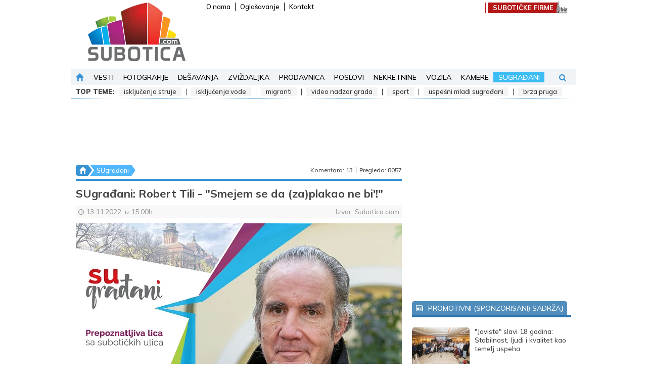

--- FILE ---
content_type: text/html; charset=UTF-8
request_url: https://www.subotica.com/sugradjani/sugradjani-robert-tili-smejem-se-da-za-plakao-ne-bi-id45457.html
body_size: 42589
content:
<!DOCTYPE html>
<html lang="sr-Latn">
    <head>
        <meta charset="UTF-8">
        <meta name="viewport" content="width=device-width, initial-scale=1.0, user-scalable=no" />
        <base href="https://www.subotica.com" />

        <title>SUgrađani: Robert Tili - &quot;Smejem se da (za)plakao ne bi&#039;!&quot; | (Vesti - 13. 11. 2022) Subotica.com </title>
        <meta name="robots" content="index, follow">

        
                                                        <meta name="description" content="(13.11.2022.) - Kaže da mu je vreme da polako svodi svoje životne staze... Mislimo da je (pre)rano za to, pitamo ga za godine, dobijamo odgovor &amp;ndash; 63. &amp;ldquo;Izgleda&amp;scaron; mlađe&amp;rdquo; &amp;ndash; iskreni smo. &amp;ldquo;Hvala,..." />
                                                                <meta name="author" content="SUBOTICA.com" />
                                                                <meta name="google-site-verification" content="g7ppJE9S4-8rTQBHnsQ73yl1P0D3ZG8JmWPdTmIkfSU" />
                                                                <meta name="alexaVerifyID" content="qCyLmhG8X_-GBPxYKFJcNSce5tY" />
                                                                <meta name="geo.region" content="" />
                                                                <meta name="DC.title" content="SUgrađani: Robert Tili - &quot;Smejem se da (za)plakao ne bi&#039;!&quot; | (Vesti - 13. 11. 2022) Subotica.com" />
                                                                <meta name="twitter:card" content="summary" />
                                                                <meta name="twitter:site" content="@wwwsuboticacom" />
                                                                <meta name="twitter:title" content="SUgrađani: Robert Tili - &quot;Smejem se da (za)plakao ne bi&#039;!&quot; | (Vesti - 13. 11. 2022) Subotica.com" />
                                                                <meta name="twitter:description" content="(13.11.2022.) - Kaže da mu je vreme da polako svodi svoje životne staze... Mislimo da je (pre)rano za to, pitamo ga za godine, dobijamo odgovor &amp;ndash; 63. &amp;ldquo;Izgleda&amp;scaron; mlađe&amp;rdquo; &amp;ndash; iskreni smo. &amp;ldquo;Hvala,..." />
                                                                <meta name="twitter:image" content="https://www.subotica.com/files/_thumb/1200x630/news/4/5/7/45457/45457-sugradjani-robert-tili.jpg" />
                                                                <meta name="slurp" content="noydir" />
                                                                <meta name="msnbot" content="noodp" />
                                                                                    <meta property="og:site_name" content="SUBOTICA.com" />
                                                                <meta property="og:title" content="SUgrađani: Robert Tili - &quot;Smejem se da (za)plakao ne bi&#039;!&quot;" />
                                                                <meta property="og:type" content="article" />
                                                                <meta property="og:image:width" content="1200" />
                                                                <meta property="og:image:height" content="630" />
                                                                <meta property="og:image" content="https://www.subotica.com/files/_thumb/1200x630/news/4/5/7/45457/45457-sugradjani-robert-tili.jpg" />
                                                                <meta property="og:description" content="(13.11.2022.) - Kaže da mu je vreme da polako svodi svoje životne staze... Mislimo da je (pre)rano za to, pitamo ga za godine, dobijamo odgovor &amp;ndash; 63. &amp;ldquo;Izgleda&amp;scaron; mlađe&amp;rdquo; &amp;ndash; iskreni smo. &amp;ldquo;Hvala,..." />
                                                                <meta property="og:url" content="https://www.subotica.com/sugradjani/sugradjani-robert-tili-smejem-se-da-za-plakao-ne-bi-id45457.html" />
                                                                <meta property="fb:page_id" content="44924703469" />
                                                                <meta property="fb:admins" content="763037739,1013679940" />
                                                                <meta property="fb:app_id" content="109432588468" />
                                                                                    <meta itemprop="title" content="SUgrađani: Robert Tili - &quot;Smejem se da (za)plakao ne bi&#039;!&quot;" />
                                                                <meta itemprop="description" content="(13.11.2022.) - Kaže da mu je vreme da polako svodi svoje životne staze... Mislimo da je (pre)rano za to, pitamo ga za godine, dobijamo odgovor &amp;ndash; 63. &amp;ldquo;Izgleda&amp;scaron; mlađe&amp;rdquo; &amp;ndash; iskreni smo. &amp;ldquo;Hvala,..." />
                                                                <meta itemprop="image" content="https://www.subotica.com/files/_thumb/1200x630/news/4/5/7/45457/45457-sugradjani-robert-tili.jpg" />
                                    
                    <link rel="canonical" href="https://www.subotica.com/sugradjani/sugradjani-robert-tili-smejem-se-da-za-plakao-ne-bi-id45457.html" />
        
                    <link rel="alternate" media="only screen and (max-width: 640px)" href="https://m.subotica.com/sugradjani/sugradjani-robert-tili-smejem-se-da-za-plakao-ne-bi-id45457.html" />
        
        <link rel="apple-touch-icon" sizes="180x180" href="https://www.subotica.com/images/favicons/apple-touch-icon.png?v=1.01" />
        <link rel="icon" type="image/png" sizes="32x32" href="https://www.subotica.com/images/favicons/favicon-32x32.png?v=1.01" />
        <link rel="icon" type="image/png" sizes="16x16" href="https://www.subotica.com/images/favicons/favicon-16x16.png?v=1.01" />
        <link rel="manifest" href="https://www.subotica.com/images/favicons/site.webmanifest?v=1.01" />
        <link rel="mask-icon" href="https://www.subotica.com/images/favicons/safari-pinned-tab.svg?v=1.01" color="#50b6fe" />
        <link rel="shortcut icon" href="https://www.subotica.com/images/favicons/favicon.ico?v=1.01" />
        <meta name="msapplication-TileColor" content="#ffffff" />
        <meta name="msapplication-config" content="https://www.subotica.com/images/favicons/browserconfig.xml?v=1.01" />
        <meta name="theme-color" content="#ffffff" />

        
        <meta name="apple-mobile-web-app-capable" content="yes" />
        <meta name="apple-mobile-web-app-status-bar-style" content="black" />

        

        
        
        <link rel="preconnect" href="https://fonts.gstatic.com" crossorigin>
        
        <link rel="preload" as="style" href="https://fonts.googleapis.com/css2?family=Mulish:ital,wght@0,300;0,400;0,500;0,600;0,700;0,900;1,300;1,400;1,500;1,600;1,700;1,900&display=swap">
        
        <link rel="stylesheet" media="print" onload="this.onload=null;this.removeAttribute('media');" href="https://fonts.googleapis.com/css2?family=Mulish:ital,wght@0,300;0,400;0,500;0,600;0,700;0,900;1,300;1,400;1,500;1,600;1,700;1,900&display=swap">
        
        <noscript>
            <link rel="stylesheet" href="https://fonts.googleapis.com/css2?family=Mulish:ital,wght@0,300;0,400;0,500;0,600;0,700;0,900;1,300;1,400;1,500;1,600;1,700;1,900&display=swap">
        </noscript>

        
        <link rel="stylesheet" type="text/css" href="/css/plugins.css?id=714168e4d2547412ba75" />
        <link rel="stylesheet" type="text/css" href="/css/main.css?id=563eb336f3552761c72f" />

            <link rel="stylesheet" type="text/css" href="/css/plugins.css?id=714168e4d2547412ba75">
    <link rel="stylesheet" type="text/css" href="/css/pages/articles.css?id=5e807b6ae5c6ff88a735">
    <link rel="stylesheet" type="text/css" href="/css/themes/theme.blue.css?id=ba0aae68477fe1209f1d">
    <style>
        .poll__voted .poll__inputs, .poll__voted .poll__toggle, .poll__form:not(.poll__voted) .poll__statistics {
            display: none;
        }
    </style>

        <script type="application/ld+json">
            [{"@context":"https:\/\/schema.org","@type":"WebSite","name":"SUBOTICA.com","url":"https:\/\/www.subotica.com"},{"@context":"https:\/\/schema.org","@type":"Organization","url":"https:\/\/www.subotica.com","legalName":"024media doo","contactPoint":[{"@type":"ContactPoint","telephone":"+381 24 52 08 88","contactType":"customer service","areaServed":"RS","email":"redakcija@subotica.com"}],"logo":"https:\/\/www.subotica.com\/images\/suboticacom_logo.png","sameAs":["https:\/\/www.facebook.com\/subotica","https:\/\/twitter.com\/wwwsuboticacom","https:\/\/www.youtube.com\/@suboticavideo","https:\/\/www.instagram.com\/wwwsuboticacom\/"],"address":{"@type":"PostalAddress","addressLocality":"Subotica, Serbia","postalCode":"24000","streetAddress":"Mirka Bogovi\u0107a 7\/3"}}]        </script>

                    <script type="application/ld+json">
            {"@context":"https:\/\/schema.org","@type":"Article","url":"https:\/\/www.subotica.com\/sugradjani\/sugradjani-robert-tili-smejem-se-da-za-plakao-ne-bi-id45457.html","publisher":{"@type":"Organization","name":"Subotica.com","logo":"https:\/\/www.subotica.com\/images\/suboticacom_logo.png"},"headline":"SUgra\u0111ani: Robert Tili - \u0022Smejem se da (za)plakao ne bi\u0027!\u0022","mainEntityOfPage":"https:\/\/www.subotica.com\/sugradjani\/sugradjani-robert-tili-smejem-se-da-za-plakao-ne-bi-id45457.html","image":["https:\/\/www.subotica.com\/files\/news\/4\/5\/7\/45457\/45457-sugradjani-robert-tili.jpg"],"video":[],"datePublished":"2022-11-13T15:00:00+01:00"}        </script>
    

        <meta name="csrf-token" content="dcwJZOYQdl8AiZ0qgMs66wOFLQ6rHhIJDEBIbjze" />
    </head>

    <body class="theme-blue">
        
        <div class="skyscraper skyscraper--left banner banner--skyscraper js-banner">
            <div id="div-gpt-ad-1477643156015-11"></div>
        </div>
        <div class="skyscraper skyscraper--right banner banner--skyscraper js-banner">
            <div id="div-gpt-ad-1477643156015-8"></div>
        </div>

        
        <svg style="position: absolute; width: 0; height: 0; overflow: hidden" version="1.1" xmlns="http://www.w3.org/2000/svg" xmlns:xlink="http://www.w3.org/1999/xlink">
    <defs>
        <symbol id="facebook" xmlns="http://www.w3.org/2000/svg" xmlns:xlink="http://www.w3.org/1999/xlink" x="0px" y="0px" viewBox="0 0 96.124 96.123" xml:space="preserve">
            <path d="M72.089,0.02L59.624,0C45.62,0,36.57,9.285,36.57,23.656v10.907H24.037c-1.083,0-1.96,0.878-1.96,1.961v15.803
                c0,1.083,0.878,1.96,1.96,1.96h12.533v39.876c0,1.083,0.877,1.96,1.96,1.96h16.352c1.083,0,1.96-0.878,1.96-1.96V54.287h14.654
                c1.083,0,1.96-0.877,1.96-1.96l0.006-15.803c0-0.52-0.207-1.018-0.574-1.386c-0.367-0.368-0.867-0.575-1.387-0.575H56.842v-9.246
                c0-4.444,1.059-6.7,6.848-6.7l8.397-0.003c1.082,0,1.959-0.878,1.959-1.96V1.98C74.046,0.899,73.17,0.022,72.089,0.02z"/>
        </symbol>
        <symbol version="1.1" id="twitter" xmlns="http://www.w3.org/2000/svg" xmlns:xlink="http://www.w3.org/1999/xlink" x="0px" y="0px" viewBox="0 0 612 612" style="enable-background:new 0 0 612 612;" xml:space="preserve">
            <path d="M612,116.258c-22.525,9.981-46.694,16.75-72.088,19.772c25.929-15.527,45.777-40.155,55.184-69.411
                c-24.322,14.379-51.169,24.82-79.775,30.48c-22.907-24.437-55.49-39.658-91.63-39.658c-69.334,0-125.551,56.217-125.551,125.513
                c0,9.828,1.109,19.427,3.251,28.606C197.065,206.32,104.556,156.337,42.641,80.386c-10.823,18.51-16.98,40.078-16.98,63.101
                c0,43.559,22.181,81.993,55.835,104.479c-20.575-0.688-39.926-6.348-56.867-15.756v1.568c0,60.806,43.291,111.554,100.693,123.104
                c-10.517,2.83-21.607,4.398-33.08,4.398c-8.107,0-15.947-0.803-23.634-2.333c15.985,49.907,62.336,86.199,117.253,87.194
                c-42.947,33.654-97.099,53.655-155.916,53.655c-10.134,0-20.116-0.612-29.944-1.721c55.567,35.681,121.536,56.485,192.438,56.485
                c230.948,0,357.188-191.291,357.188-357.188l-0.421-16.253C573.872,163.526,595.211,141.422,612,116.258z"/>
        </symbol>
        <symbol id="youtube" viewBox="0 0 1792 1792" xmlns="http://www.w3.org/2000/svg"><path d="M711 1128l484-250-484-253v503zm185-862q168 0 324.5 4.5t229.5 9.5l73 4q1 0 17 1.5t23 3 23.5 4.5 28.5 8 28 13 31 19.5 29 26.5q6 6 15.5 18.5t29 58.5 26.5 101q8 64 12.5 136.5t5.5 113.5v176q1 145-18 290-7 55-25 99.5t-32 61.5l-14 17q-14 15-29 26.5t-31 19-28 12.5-28.5 8-24 4.5-23 3-16.5 1.5q-251 19-627 19-207-2-359.5-6.5t-200.5-7.5l-49-4-36-4q-36-5-54.5-10t-51-21-56.5-41q-6-6-15.5-18.5t-29-58.5-26.5-101q-8-64-12.5-136.5t-5.5-113.5v-176q-1-145 18-290 7-55 25-99.5t32-61.5l14-17q14-15 29-26.5t31-19.5 28-13 28.5-8 23.5-4.5 23-3 17-1.5q251-18 627-18z"/></symbol>
        <symbol id="instagram" viewBox="0 0 511 511.9" xmlns="http://www.w3.org/2000/svg"><path d="m510.949219 150.5c-1.199219-27.199219-5.597657-45.898438-11.898438-62.101562-6.5-17.199219-16.5-32.597657-29.601562-45.398438-12.800781-13-28.300781-23.101562-45.300781-29.5-16.296876-6.300781-34.898438-10.699219-62.097657-11.898438-27.402343-1.300781-36.101562-1.601562-105.601562-1.601562s-78.199219.300781-105.5 1.5c-27.199219 1.199219-45.898438 5.601562-62.097657 11.898438-17.203124 6.5-32.601562 16.5-45.402343 29.601562-13 12.800781-23.097657 28.300781-29.5 45.300781-6.300781 16.300781-10.699219 34.898438-11.898438 62.097657-1.300781 27.402343-1.601562 36.101562-1.601562 105.601562s.300781 78.199219 1.5 105.5c1.199219 27.199219 5.601562 45.898438 11.902343 62.101562 6.5 17.199219 16.597657 32.597657 29.597657 45.398438 12.800781 13 28.300781 23.101562 45.300781 29.5 16.300781 6.300781 34.898438 10.699219 62.101562 11.898438 27.296876 1.203124 36 1.5 105.5 1.5s78.199219-.296876 105.5-1.5c27.199219-1.199219 45.898438-5.597657 62.097657-11.898438 34.402343-13.300781 61.601562-40.5 74.902343-74.898438 6.296876-16.300781 10.699219-34.902343 11.898438-62.101562 1.199219-27.300781 1.5-36 1.5-105.5s-.101562-78.199219-1.300781-105.5zm-46.097657 209c-1.101562 25-5.300781 38.5-8.800781 47.5-8.601562 22.300781-26.300781 40-48.601562 48.601562-9 3.5-22.597657 7.699219-47.5 8.796876-27 1.203124-35.097657 1.5-103.398438 1.5s-76.5-.296876-103.402343-1.5c-25-1.097657-38.5-5.296876-47.5-8.796876-11.097657-4.101562-21.199219-10.601562-29.398438-19.101562-8.5-8.300781-15-18.300781-19.101562-29.398438-3.5-9-7.699219-22.601562-8.796876-47.5-1.203124-27-1.5-35.101562-1.5-103.402343s.296876-76.5 1.5-103.398438c1.097657-25 5.296876-38.5 8.796876-47.5 4.101562-11.101562 10.601562-21.199219 19.203124-29.402343 8.296876-8.5 18.296876-15 29.398438-19.097657 9-3.5 22.601562-7.699219 47.5-8.800781 27-1.199219 35.101562-1.5 103.398438-1.5 68.402343 0 76.5.300781 103.402343 1.5 25 1.101562 38.5 5.300781 47.5 8.800781 11.097657 4.097657 21.199219 10.597657 29.398438 19.097657 8.5 8.300781 15 18.300781 19.101562 29.402343 3.5 9 7.699219 22.597657 8.800781 47.5 1.199219 27 1.5 35.097657 1.5 103.398438s-.300781 76.300781-1.5 103.300781zm0 0"/><path d="m256.449219 124.5c-72.597657 0-131.5 58.898438-131.5 131.5s58.902343 131.5 131.5 131.5c72.601562 0 131.5-58.898438 131.5-131.5s-58.898438-131.5-131.5-131.5zm0 216.800781c-47.097657 0-85.300781-38.199219-85.300781-85.300781s38.203124-85.300781 85.300781-85.300781c47.101562 0 85.300781 38.199219 85.300781 85.300781s-38.199219 85.300781-85.300781 85.300781zm0 0"/><path d="m423.851562 119.300781c0 16.953125-13.746093 30.699219-30.703124 30.699219-16.953126 0-30.699219-13.746094-30.699219-30.699219 0-16.957031 13.746093-30.699219 30.699219-30.699219 16.957031 0 30.703124 13.742188 30.703124 30.699219zm0 0"/></symbol>
        <symbol id="picture" xmlns="http://www.w3.org/2000/svg" viewbox="0 0 550.801 550.801"><path d="M515.828 61.201H34.972C15.659 61.201 0 76.859 0 96.172V454.63c0 19.312 15.659 34.97 34.972 34.97h480.856c19.314 0 34.973-15.658 34.973-34.971V96.172c0-19.313-15.658-34.971-34.973-34.971zm0 34.971V350.51l-68.92-62.66c-10.359-9.416-26.289-9.04-36.186.866l-69.752 69.741-137.532-164.278c-10.396-12.415-29.438-12.537-39.99-.271L34.972 343.219V96.172h480.856zm-148.627 91.8c0-26.561 21.523-48.086 48.084-48.086 26.562 0 48.086 21.525 48.086 48.086s-21.523 48.085-48.086 48.085c-26.56.001-48.084-21.524-48.084-48.085z"/></symbol>
        <symbol version="1.1" id="search" xmlns="http://www.w3.org/2000/svg" xmlns:xlink="http://www.w3.org/1999/xlink" x="0px" y="0px" viewBox="0 0 475.084 475.084" style="enable-background:new 0 0 475.084 475.084;" xml:space="preserve">
        <path d="M464.524,412.846l-97.929-97.925c23.6-34.068,35.406-72.047,35.406-113.917c0-27.218-5.284-53.249-15.852-78.087
            c-10.561-24.842-24.838-46.254-42.825-64.241c-17.987-17.987-39.396-32.264-64.233-42.826
            C254.246,5.285,228.217,0.003,200.999,0.003c-27.216,0-53.247,5.282-78.085,15.847C98.072,26.412,76.66,40.689,58.673,58.676
            c-17.989,17.987-32.264,39.403-42.827,64.241C5.282,147.758,0,173.786,0,201.004c0,27.216,5.282,53.238,15.846,78.083
            c10.562,24.838,24.838,46.247,42.827,64.234c17.987,17.993,39.403,32.264,64.241,42.832c24.841,10.563,50.869,15.844,78.085,15.844
            c41.879,0,79.852-11.807,113.922-35.405l97.929,97.641c6.852,7.231,15.406,10.849,25.693,10.849
            c9.897,0,18.467-3.617,25.694-10.849c7.23-7.23,10.848-15.796,10.848-25.693C475.088,428.458,471.567,419.889,464.524,412.846z
            M291.363,291.358c-25.029,25.033-55.148,37.549-90.364,37.549c-35.21,0-65.329-12.519-90.36-37.549
            c-25.031-25.029-37.546-55.144-37.546-90.36c0-35.21,12.518-65.334,37.546-90.36c25.026-25.032,55.15-37.546,90.36-37.546
            c35.212,0,65.331,12.519,90.364,37.546c25.033,25.026,37.548,55.15,37.548,90.36C328.911,236.214,316.392,266.329,291.363,291.358z
            "/>
        </symbol>
        <symbol version="1.1" id="user" xmlns="http://www.w3.org/2000/svg" xmlns:xlink="http://www.w3.org/1999/xlink" x="0px" y="0px" viewBox="0 0 485.211 485.21" style="enable-background:new 0 0 485.211 485.21;" xml:space="preserve">
        <path d="M394.235,333.585h-30.327c-33.495,0-60.653-27.158-60.653-60.654v-19.484c13.418-15.948,23.042-34.812,29.024-54.745
            c0.621-3.36,3.855-5.02,6.012-7.33c11.611-11.609,13.894-31.2,5.185-45.149c-1.186-2.117-3.322-3.953-3.201-6.576
            c0-17.784,0.089-35.596-0.023-53.366c-0.476-21.455-6.608-43.773-21.65-59.66c-12.144-12.836-28.819-20.479-46.022-23.75
            c-21.739-4.147-44.482-3.937-66.013,1.54c-18.659,4.709-36.189,15.637-47.028,31.836c-9.598,14.083-13.803,31.183-14.513,48.036
            c-0.266,18.094-0.061,36.233-0.116,54.371c0.413,3.631-2.667,6.088-4.058,9.094c-8.203,14.881-4.592,35.155,8.589,45.978
            c3.344,2.308,3.97,6.515,5.181,10.142c5.748,17.917,15.282,34.487,27.335,48.925v20.138c0,33.496-27.157,60.654-60.651,60.654
            H90.978c0,0-54.964,15.158-90.978,90.975v30.327c0,16.759,13.564,30.321,30.327,30.321h424.562
            c16.759,0,30.322-13.562,30.322-30.321V424.56C449.199,348.749,394.235,333.585,394.235,333.585z"/>
        </symbol>
        <symbol id="home" xmlns="http://www.w3.org/2000/svg" viewBox="0 0 512 512">
        <path d="M505.437 234.777L267.872 4.805c-6.617-6.407-17.124-6.407-23.741 0L6.565 234.777c-11.002 10.65-3.425 29.329 11.87 29.329H78.04v230.828c0 9.425 7.641 17.067 17.067 17.067h88.171V336.35c0-9.425 7.641-17.067 17.067-17.067h111.312c9.425 0 17.067 7.641 17.067 17.067V512h88.171c9.425 0 17.067-7.641 17.067-17.067V264.107h59.605c15.309 0 22.861-18.69 11.87-29.33z"/>
        </symbol>
        <symbol version="1.1" id="erdsoft" xmlns="http://www.w3.org/2000/svg" xmlns:xlink="http://www.w3.org/1999/xlink" x="0px" y="0px" viewBox="0 0 134.2 112.8" style="enable-background:new 0 0 134.2 112.8;" xml:space="preserve">
            <path class="st0" d="M12.9,69.5c0,0-24.1-42-6.4-60.4c17.4-18.2,68.3-5.9,104,8.8c0,0-61.8,0-65.5,0c-6.8,0.1-19.9,4.9-23,16.3
                C18.9,46.1,12.9,69.5,12.9,69.5z"/>
            <path class="st1" d="M66.8,26h16.1c0,0,2,0.3,1.6,1.8c-0.4,1.5-7.7,28.8-7.7,28.8s-0.2,1.8-3.5,1.8c-3.3,0-14.4,0-14.4,0
                s-3,0.2-2.2-2.5c0.8-2.7,7.5-28,7.5-28S65,26,66.8,26z"/>
            <path class="st2" d="M122,24.2c0,0,13.9,8.7,12.1,22.4c-2.2,17.1-17.6,40.5-31.2,51c0,0-18.2,16.7-35.5,15.1
                c-17.4-1.7-32.2-10.5-47.4-32c0,0,3.5,2,8.2,2s69.6,0,69.6,0s0.9-0.1,2.6-0.8c1.7-0.8,9.8-5.1,10.5-6.2c0.7-1.1,0.3-1.3-0.4-1.3
                H54.1c0,0-1.8-0.2-1.8-1.8c0.1-1.6,0.8-4,0.8-4s1-1.9,2.9-2h40.2c0,0,17.9-0.6,23-15.9c3.2-12.5,4.5-17.7,4.5-17.7
                S124.9,28.3,122,24.2z"/>
        </symbol>
        <symbol id="newspaper" xmlns="http://www.w3.org/2000/svg" viewBox="0 0 32 32">
            <path d="M28 7V3H0v22s0 4 4 4h25s3-.062 3-4V7h-4zM4 27c-2 0-2-2-2-2V5h24v20c0 .921.284 1.559.676 2H4z"/>
            <path d="M4 9h20v2H4zM15 21h7v2h-7zM15 17h9v2h-9zM15 13h9v2h-9zM4 13h9v10H4z"/>
        </symbol>
        <symbol id="clock" xmlns="http://www.w3.org/2000/svg" viewBox="0 0 97.16 97.16">
            <path d="M48.58 0C21.793 0 0 21.793 0 48.58s21.793 48.58 48.58 48.58 48.58-21.793 48.58-48.58S75.367 0 48.58 0zm0 86.823c-21.087 0-38.244-17.155-38.244-38.243S27.493 10.337 48.58 10.337 86.824 27.492 86.824 48.58 69.667 86.823 48.58 86.823z"/>
            <path d="M73.898 47.08H52.066V20.83c0-2.209-1.791-4-4-4s-4 1.791-4 4v30.25c0 2.209 1.791 4 4 4h25.832c2.209 0 4-1.791 4-4s-1.791-4-4-4z"/>
        </symbol>
        <symbol id="eye" xmlns="http://www.w3.org/2000/svg" viewBox="0 0 511.626 511.626">
            <path d="M505.918 236.117c-26.651-43.587-62.485-78.609-107.497-105.065-45.015-26.457-92.549-39.687-142.608-39.687s-97.595 13.225-142.61 39.687C68.187 157.508 32.355 192.53 5.708 236.117 1.903 242.778 0 249.345 0 255.818c0 6.473 1.903 13.04 5.708 19.699 26.647 43.589 62.479 78.614 107.495 105.064 45.015 26.46 92.551 39.68 142.61 39.68 50.06 0 97.594-13.176 142.608-39.536 45.012-26.361 80.852-61.432 107.497-105.208 3.806-6.659 5.708-13.223 5.708-19.699 0-6.473-1.902-13.04-5.708-19.701zm-311.35-78.087c17.034-17.034 37.447-25.554 61.242-25.554 3.805 0 7.043 1.336 9.709 3.999 2.662 2.664 4 5.901 4 9.707 0 3.809-1.338 7.044-3.994 9.704-2.662 2.667-5.902 3.999-9.708 3.999-16.368 0-30.362 5.808-41.971 17.416-11.613 11.615-17.416 25.603-17.416 41.971 0 3.811-1.336 7.044-3.999 9.71-2.667 2.668-5.901 3.999-9.707 3.999-3.809 0-7.044-1.334-9.71-3.999-2.667-2.666-3.999-5.903-3.999-9.71 0-23.79 8.52-44.207 25.553-61.242zm185.299 191.01c-38.164 23.12-79.514 34.687-124.054 34.687-44.539 0-85.889-11.56-124.051-34.687s-69.901-54.2-95.215-93.222c28.931-44.921 65.19-78.518 108.777-100.783-11.61 19.792-17.417 41.207-17.417 64.236 0 35.216 12.517 65.329 37.544 90.362s55.151 37.544 90.362 37.544c35.214 0 65.329-12.518 90.362-37.544s37.545-55.146 37.545-90.362c0-23.029-5.808-44.447-17.419-64.236 43.585 22.265 79.846 55.865 108.776 100.783-25.31 39.022-57.046 70.095-95.21 93.222z"/>
        </symbol>
        <symbol id="comment" xmlns="http://www.w3.org/2000/svg" viewBox="0 0 60 60">
            <path d="M6 2h48c3.252 0 6 2.748 6 6v33c0 3.252-2.748 6-6 6H25.442L15.74 57.673c-.194.212-.464.327-.74.327-.121 0-.243-.022-.361-.067-.385-.149-.639-.52-.639-.933V47H6c-3.252 0-6-2.748-6-6V8c0-3.252 2.748-6 6-6z"/>
        </symbol>
        <symbol id="chevron-left" xmlns="http://www.w3.org/2000/svg" viewBox="0 0 199.404 199.404">
            <path d="M135.412 0L35.709 99.702l99.703 99.702 28.283-28.285-71.418-71.417 71.418-71.417z"/>
        </symbol>
        <symbol id="chevron-right" xmlns="http://www.w3.org/2000/svg" viewBox="0 0 199.404 199.404">
            <path d="M63.993 199.404l99.702-99.702L63.993 0 35.709 28.285l71.418 71.417-71.418 71.417z"/>
        </symbol>
        <symbol xmlns="http://www.w3.org/2000/svg" id="camera" viewBox="0 0 487 487">
            <path d="M308.1 277.95c0 35.7-28.9 64.6-64.6 64.6s-64.6-28.9-64.6-64.6 28.9-64.6 64.6-64.6 64.6 28.9 64.6 64.6zm132.2-161.9c25.8 0 46.7 20.9 46.7 46.7v226.2c0 27.5-22.3 49.8-49.8 49.8H49.8c-27.5 0-49.8-22.3-49.8-49.8v-226.2c0-25.8 20.9-46.7 46.7-46.7h93.4l4.4-18.6c6.7-28.8 32.4-49.2 62-49.2h74.1c29.6 0 55.3 20.4 62 49.2l4.3 18.6h93.4zm-342.9 67.4c0-12.9-10.5-23.4-23.4-23.4-13 0-23.5 10.5-23.5 23.4s10.5 23.4 23.4 23.4c13 .1 23.5-10.4 23.5-23.4zm261.3 94.5c0-63.6-51.6-115.2-115.2-115.2s-115.2 51.6-115.2 115.2 51.6 115.2 115.2 115.2 115.2-51.6 115.2-115.2z"/>
        </symbol>
        <symbol id="calendar" xmlns="http://www.w3.org/2000/svg" viewBox="0 0 511.746 511.746">
            <path d="M0 502.358h511.746V159.396H0v342.962zm379.411-292.956h52.942v52.941h-52.942v-52.941zm0 90.005h52.942v52.942h-52.942v-52.942zm0 90.006h52.942v52.941h-52.942v-52.941zM279.405 209.402h52.941v52.941h-52.941v-52.941zm0 90.005h52.941v52.942h-52.941v-52.942zm0 90.006h52.941v52.941h-52.941v-52.941zM179.398 209.402h52.942v52.941h-52.942v-52.941zm0 90.005h52.942v52.942h-52.942v-52.942zm0 90.006h52.942v52.941h-52.942v-52.941zM79.393 209.402h52.941v52.941H79.393v-52.941zm0 90.005h52.941v52.942H79.393v-52.942zm52.941 90.006v52.941H79.393v-52.941h52.941zM511.746 39.391H421.74v60.003h-30V39.391H120.006v60.003h-30V39.391H0v90.005h511.746zM90.006 9.388h30v30h-30zM391.74 9.388h30v30h-30z"/>
        </symbol>
        <symbol id="megaphone" xmlns="http://www.w3.org/2000/svg" viewBox="0 0 25.222 25.222">
            <path d="M9.259 22.565c2.109 2.141-.529 2.599-.529 2.599-.858.291-1.012-.612-1.012-.612l-1.802-5.33C5.533 17.846 4.679 18.1 4.679 18.1c-2.169.734-2.96-1.755-2.96-1.755l-.998-2.948c-.725-2.143 1.457-2.987 1.457-2.987l2.802-.949c.905-.306 1.042.549 1.042.549l2.258 6.823c.193.569-.193 1.813-.193 1.813 0 1.768 1.785 2.632 1.172 3.919zm10.473-11.783c.624-.667.88-1.644.566-2.57a2.553 2.553 0 00-2.012-1.698L16.182.293c-.275-.813-.657.324-.657.324-1.547 6.164-8.411 8.032-8.411 8.032-.795.271-.44.906-.44.906l1.988 5.874c.229.678.939.438.939.438 7.521-2.546 11.691 1.342 11.691 1.342s.841.538.54-.217l-2.1-6.21zm2.674-7.485l-.379-.274-2.126 2.921.378.275 2.127-2.922zm-1.254 7.384l3.162 1.746.227-.411-3.162-1.745-.227.41zm.026-2.395l3.471-1.003-.131-.451-3.471 1.003.131.451z"/>
        </symbol>
        <symbol xmlns="http://www.w3.org/2000/svg" id="reply" viewBox="0 0 29.266 29.266">
            <path d="M19.289 22.836v-5.764H9.313C4.169 17.072 0 21.24 0 26.383v-9.756c0-5.14 4.17-9.31 9.313-9.31h9.976V2.883l9.977 9.978-9.977 9.975z"/>
        </symbol>
        <symbol xmlns="http://www.w3.org/2000/svg" id="plus" viewBox="0 0 88 88">
            <path d="M92.49 35.284H59.206V2a2 2 0 00-2-2H37.284a2 2 0 00-2 2v33.284H2a2 2 0 00-2 2v19.922a2 2 0 002 2h33.284V92.49a2 2 0 002 2h19.922a2 2 0 002-2V59.206H92.49a2 2 0 002-2V37.284a2 2 0 00-2-2z"/>
        </symbol>
        <symbol xmlns="http://www.w3.org/2000/svg" id="minus" viewBox="0 0 88 88">
            <path d="M86 32.5H2a2 2 0 00-2 2v19a2 2 0 002 2h84a2 2 0 002-2v-19a2 2 0 00-2-2z"/>
        </symbol>
        <symbol xmlns="http://www.w3.org/2000/svg" id="pencil" viewBox="0 0 528.899 528.899">
            <path d="M328.883 89.125l107.59 107.589-272.34 272.34L56.604 361.465l272.279-272.34zm189.23-25.948l-47.981-47.981c-18.543-18.543-48.653-18.543-67.259 0l-45.961 45.961 107.59 107.59 53.611-53.611c14.382-14.383 14.382-37.577 0-51.959zM.3 512.69c-1.958 8.812 5.998 16.708 14.811 14.565l119.891-29.069L27.473 390.597.3 512.69z"/>
        </symbol>
        <symbol id="euro" xmlns="http://www.w3.org/2000/svg" viewBox="0 0 384 384"><path d="M256 330.667c-53.44 0-99.84-30.293-122.987-74.667H256v-42.667H119.147c-1.067-6.933-1.813-14.08-1.813-21.333s.747-14.4 1.813-21.333H256V128H133.013C156.16 83.627 202.453 53.333 256 53.333c34.453 0 65.92 12.587 90.133 33.387L384 49.067C350.08 18.667 305.173 0 256 0 172.48 0 101.547 53.44 75.2 128H0v42.667h65.28C64.427 177.707 64 184.747 64 192s.427 14.293 1.28 21.333H0V256h75.2c26.347 74.56 97.28 128 180.8 128 49.173 0 94.08-18.667 128-49.067l-37.867-37.76c-24.213 20.8-55.68 33.494-90.133 33.494z"/></symbol>
        <symbol viewBox="0 0 58 58" id="link" xmlns="http://www.w3.org/2000/svg">
            <g fill-rule="nonzero"><path d="M2.64 38.39a8.993 8.993 0 000 12.73l4.24 4.24a8.993 8.993 0 0012.73 0l18.25-18.25a8.937 8.937 0 002.43-4.44l.07-.38c.014-.082.021-.165.033-.247.022-.151.047-.3.061-.452.028-.281.046-.563.046-.841a8.646 8.646 0 00-.87-3.86 3.339 3.339 0 00-.25-.47l-.42-.71-.1-.15a7.915 7.915 0 00-1-1.18l-4.24-4.24a7.82 7.82 0 00-.75-.67l-4.59 4.58c.685.179 1.31.538 1.81 1.04l2.82 2.82a3.991 3.991 0 01.95 4.14 3.337 3.337 0 01-.33.72 3.587 3.587 0 01-.62.8l-5.28 5.29-1.61 1.6-9.95 9.95a3.99 3.99 0 01-5.66 0l-2.82-2.82a3.99 3.99 0 010-5.66l10.07-10.08a5.885 5.885 0 01-.34-.66 10.812 10.812 0 01-.9-6.58z"/><path d="M51.12 2.64a8.993 8.993 0 00-12.73 0L22.31 18.73l-1.42 1.41a8.962 8.962 0 00-1.75 10.23c.286.625.653 1.21 1.09 1.74a7.7 7.7 0 00.66.75l4.25 4.25c.238.236.488.46.75.67l4.58-4.58a4.115 4.115 0 01-1.8-1.04l-2.83-2.83a4.181 4.181 0 01-1.04-1.79 4.091 4.091 0 011.04-3.87l5.29-5.29 1.48-1.48 9.32-9.31a3.99 3.99 0 015.66 0l2.82 2.82a3.99 3.99 0 010 5.66l-9.31 9.32c.122.204.232.414.33.63a10.883 10.883 0 01.9 6.62l13.03-13.03a8.993 8.993 0 000-12.73z"/></g>
        <symbol id="video-camera" height="432pt" viewBox="0 -87 432 432" width="432pt" xmlns="http://www.w3.org/2000/svg">
            <path d="m278.90625 0h-248.90625c-16.5625.0195312-29.9804688 13.4375-30 30v197.421875c.0195312 16.5625 13.4375 29.980469 30 30h248.90625c16.558594-.019531 29.980469-13.4375 30-30v-197.421875c-.019531-16.5625-13.441406-29.9804688-30-30zm0 0"/>
            <path d="m328.90625 169.800781 103.09375 56.285157v-194.105469l-103.09375 56.285156zm0 0"/>
        </symbol>
        <symbol id="right-chevron" enable-background="new 0 0 515.556 515.556" viewBox="0 0 515.556 515.556" xmlns="http://www.w3.org/2000/svg">
            <path d="m386.671 257.778-257.778 257.778v-128.886l128.889-128.892-128.897-128.886.008-128.892z"/>
        </symbol>
        <symbol id="cloud" xmlns="http://www.w3.org/2000/svg" viewBox="0 0 956.699 956.699">
            <path d="M782.699 413.199h-.5c-7.699-121.7-108.898-218-232.5-218-114.099 0-209 82-229.099 190.2-2.601-.1-5.3-.2-7.9-.2-85 0-156.7 56.3-180.1 133.6-3.6-.299-7.3-.5-11-.5-67.1 0-121.6 54.4-121.6 121.6C0 707.1 54.4 761.5 121.5 761.5h661.1c96.201 0 174.1-78 174.1-174.102-.001-96.099-77.8-174.199-174.001-174.199z"/>
        </symbol>
        <symbol id="eu" xmlns="http://www.w3.org/2000/svg" viewBox="0 0 512 512">
        <path d="M503.172 423.724H8.828c-4.875 0-8.828-3.953-8.828-8.828V97.103c0-4.875 3.953-8.828 8.828-8.828h494.345c4.875 0 8.828 3.953 8.828 8.828v317.793c-.001 4.876-3.954 8.828-8.829 8.828z" fill="#41479b"/>
        <g fill="#ffe15a">
            <path d="M259.59 126.685l3.54 10.613 11.187.087c1.449.011 2.049 1.859.884 2.72l-9 6.646 3.374 10.666c.437 1.38-1.135 2.524-2.314 1.681l-9.101-6.506-9.101 6.506c-1.178.842-2.751-.3-2.314-1.681l3.374-10.666-9-6.646c-1.165-.861-.565-2.709.884-2.72l11.187-.087 3.54-10.613c.457-1.374 2.402-1.374 2.86 0zM259.59 354.547l3.54 10.613 11.187.087c1.449.011 2.049 1.859.884 2.72l-9 6.646 3.374 10.666c.437 1.38-1.135 2.524-2.314 1.681l-9.101-6.506-9.101 6.506c-1.178.842-2.751-.3-2.314-1.681l3.374-10.666-9-6.646c-1.165-.861-.565-2.709.884-2.72l11.187-.087 3.54-10.613c.457-1.374 2.402-1.374 2.86 0zM373.521 240.616l3.54 10.613 11.187.087c1.449.011 2.049 1.859.884 2.72l-9 6.646 3.374 10.666c.437 1.38-1.135 2.524-2.314 1.681l-9.101-6.506-9.101 6.506c-1.178.842-2.751-.3-2.314-1.681l3.374-10.666-9-6.646c-1.165-.861-.565-2.709.884-2.72l11.187-.087 3.54-10.613c.457-1.374 2.402-1.374 2.86 0zM145.658 240.616l3.54 10.613 11.187.087c1.449.011 2.049 1.859.884 2.72l-9 6.646 3.374 10.666c.437 1.38-1.135 2.524-2.314 1.681l-9.101-6.506-9.101 6.506c-1.178.842-2.751-.3-2.314-1.681l3.374-10.666-9-6.646c-1.165-.861-.565-2.709.884-2.72l11.187-.087 3.54-10.613c.458-1.374 2.403-1.374 2.86 0zM162.762 181.12l3.54 10.613 11.187.087c1.449.011 2.049 1.859.884 2.72l-9 6.646 3.374 10.666c.437 1.38-1.135 2.524-2.314 1.681l-9.101-6.506-9.101 6.506c-1.178.842-2.751-.3-2.314-1.681l3.374-10.666-9-6.646c-1.165-.861-.565-2.709.884-2.72l11.187-.087 3.54-10.613c.458-1.374 2.401-1.374 2.86 0zM360.096 295.051l3.54 10.613 11.187.087c1.449.011 2.049 1.859.884 2.72l-9 6.646 3.374 10.666c.437 1.38-1.135 2.524-2.314 1.681l-9.101-6.506-9.101 6.506c-1.178.842-2.751-.3-2.314-1.681l3.374-10.666-9-6.646c-1.165-.861-.565-2.709.884-2.72l11.187-.087 3.54-10.613c.458-1.374 2.402-1.374 2.86 0zM318.395 139.418l3.54 10.613 11.187.087c1.449.011 2.049 1.859.884 2.72l-9 6.646 3.374 10.666c.437 1.38-1.135 2.524-2.314 1.681l-9.101-6.506-9.101 6.506c-1.178.842-2.751-.3-2.314-1.681l3.374-10.666-9-6.646c-1.165-.861-.565-2.709.884-2.72l11.187-.087 3.54-10.613c.457-1.374 2.4-1.374 2.86 0zM204.463 336.753l3.54 10.613 11.187.087c1.449.011 2.049 1.859.884 2.72l-9 6.646 3.374 10.666c.437 1.38-1.135 2.524-2.314 1.681l-9.101-6.506-9.101 6.506c-1.178.842-2.751-.3-2.314-1.681l3.374-10.666-9-6.646c-1.165-.861-.565-2.709.884-2.72l11.187-.087 3.54-10.613c.458-1.374 2.401-1.374 2.86 0zM357.236 181.12l-3.54 10.613-11.187.087c-1.449.011-2.049 1.859-.884 2.72l9 6.646-3.374 10.666c-.437 1.38 1.135 2.524 2.314 1.681l9.101-6.506 9.101 6.506c1.178.842 2.751-.3 2.314-1.681l-3.374-10.666 9-6.646c1.165-.861.565-2.709-.884-2.72l-11.187-.087-3.54-10.613c-.458-1.374-2.402-1.374-2.86 0zM159.902 295.051l-3.54 10.613-11.187.087c-1.449.011-2.049 1.859-.884 2.72l9 6.646-3.374 10.666c-.437 1.38 1.135 2.524 2.314 1.681l9.101-6.506 9.101 6.506c1.178.842 2.751-.3 2.314-1.681l-3.374-10.666 9-6.646c1.165-.861.565-2.709-.884-2.72l-11.187-.087-3.54-10.613c-.459-1.374-2.402-1.374-2.86 0zM201.603 139.418l-3.54 10.613-11.187.087c-1.449.011-2.049 1.859-.884 2.72l9 6.646-3.374 10.666c-.437 1.38 1.135 2.524 2.314 1.681l9.101-6.506 9.101 6.506c1.178.842 2.751-.3 2.314-1.681l-3.374-10.666 9-6.646c1.165-.861.565-2.709-.884-2.72l-11.187-.087-3.54-10.613c-.459-1.374-2.402-1.374-2.86 0zM315.534 336.753l-3.54 10.613-11.187.087c-1.449.011-2.049 1.859-.884 2.72l9 6.646-3.374 10.666c-.437 1.38 1.135 2.524 2.314 1.681l9.101-6.506 9.101 6.506c1.178.842 2.751-.3 2.314-1.681l-3.374-10.666 9-6.646c1.165-.861.565-2.709-.884-2.72l-11.187-.087-3.54-10.613c-.459-1.374-2.402-1.374-2.86 0z"/>
        </g>
        </symbol>
        <symbol id="usa" xmlns="http://www.w3.org/2000/svg" viewBox="0 0 512 512">
            <path d="M503.172 423.724H8.828c-4.875 0-8.828-3.953-8.828-8.828V97.103c0-4.875 3.953-8.828 8.828-8.828h494.345c4.875 0 8.828 3.953 8.828 8.828v317.793c-.001 4.876-3.954 8.828-8.829 8.828z" fill="#f5f5f5"/>
            <g fill="#ff4b55">
              <path d="M512 114.08H0V97.103c0-4.875 3.953-8.828 8.828-8.828h494.345c4.875 0 8.828 3.953 8.828 8.828v16.977zM0 191.492h512v25.804H0zM0 139.884h512v25.804H0zM512 268.902H8.828c-4.875 0-8.828-3.953-8.828-8.828v-16.977h512v25.805zM0 346.317h512v25.804H0zM503.172 423.724H8.828c-4.875 0-8.828-3.953-8.828-8.828V397.92h512v16.977c0 4.875-3.953 8.827-8.828 8.827zM0 294.709h512v25.804H0z"/>
            </g>
            <path d="M229.517 88.276H8.828C3.953 88.276 0 92.228 0 97.103v162.97c0 4.875 3.953 8.828 8.828 8.828h220.69c4.875 0 8.828-3.953 8.828-8.828V97.103c-.001-4.875-3.954-8.827-8.829-8.827z" fill="#41479b"/>
            <g fill="#f5f5f5">
              <path d="M24.789 108.537l1.954 5.86 6.177.047c.8.007 1.131 1.027.488 1.502l-4.969 3.67 1.864 5.889c.242.762-.627 1.394-1.278.928L24 122.842l-5.025 3.592c-.651.465-1.518-.166-1.278-.928l1.864-5.889-4.969-3.67c-.643-.476-.312-1.495.488-1.502l6.177-.047 1.954-5.86c.252-.76 1.324-.76 1.578-.001zM24.789 139.191l1.954 5.86 6.177.047c.8.007 1.131 1.027.488 1.502l-4.969 3.67 1.864 5.889c.242.762-.627 1.394-1.278.928L24 153.496l-5.025 3.592c-.651.465-1.518-.166-1.278-.928l1.864-5.889-4.969-3.67c-.643-.476-.312-1.495.488-1.502l6.177-.047 1.954-5.86c.252-.759 1.324-.759 1.578-.001zM24.789 169.845l1.954 5.86 6.177.047c.8.007 1.131 1.027.488 1.502l-4.969 3.67 1.864 5.889c.242.762-.627 1.394-1.278.928L24 184.15l-5.025 3.592c-.651.465-1.518-.166-1.278-.928l1.864-5.889-4.969-3.67c-.643-.476-.312-1.495.488-1.502l6.177-.047 1.954-5.86c.252-.759 1.324-.759 1.578-.001zM24.789 200.5l1.954 5.86 6.177.047c.8.007 1.131 1.027.488 1.502l-4.969 3.67 1.864 5.889c.242.762-.627 1.394-1.278.928L24 214.805l-5.025 3.592c-.651.465-1.518-.166-1.278-.928l1.864-5.889-4.969-3.67c-.643-.476-.312-1.495.488-1.502l6.177-.047 1.954-5.86c.252-.76 1.324-.76 1.578-.001zM24.789 231.154l1.954 5.86 6.177.047c.8.007 1.131 1.027.488 1.502l-4.969 3.67 1.864 5.889c.242.762-.627 1.394-1.278.928L24 245.459l-5.025 3.592c-.651.465-1.518-.166-1.278-.928l1.864-5.889-4.969-3.67c-.643-.476-.312-1.495.488-1.502l6.177-.047 1.954-5.86c.252-.761 1.324-.761 1.578-.001zM48.582 123.566l1.954 5.86 6.177.047c.8.007 1.131 1.027.488 1.502l-4.969 3.67 1.864 5.889c.242.762-.627 1.394-1.278.928l-5.025-3.592-5.025 3.592c-.651.465-1.518-.166-1.278-.928l1.864-5.889-4.969-3.67c-.643-.476-.312-1.495.488-1.502l6.177-.047 1.954-5.86c.251-.758 1.325-.758 1.578 0zM48.582 154.221l1.954 5.86 6.177.047c.8.007 1.131 1.027.488 1.502l-4.969 3.67 1.864 5.889c.242.762-.627 1.394-1.278.928l-5.025-3.592-5.025 3.592c-.651.465-1.518-.165-1.278-.928l1.864-5.889-4.969-3.67c-.643-.476-.312-1.495.488-1.502l6.177-.047 1.954-5.86c.251-.759 1.325-.759 1.578 0zM48.582 184.875l1.954 5.86 6.177.047c.8.007 1.131 1.027.488 1.502l-4.969 3.67 1.864 5.889c.242.762-.627 1.394-1.278.928l-5.025-3.592-5.025 3.592c-.651.465-1.518-.166-1.278-.928l1.864-5.889-4.969-3.67c-.643-.476-.312-1.495.488-1.502l6.177-.047 1.954-5.86c.251-.759 1.325-.759 1.578 0zM48.582 215.529l1.954 5.86 6.177.047c.8.007 1.131 1.027.488 1.502l-4.969 3.67 1.864 5.889c.242.762-.627 1.394-1.278.928l-5.025-3.592-5.025 3.592c-.651.465-1.518-.166-1.278-.928l1.864-5.889-4.969-3.67c-.643-.476-.312-1.495.488-1.502l6.177-.047 1.954-5.86c.251-.758 1.325-.758 1.578 0zM72.375 108.537l1.954 5.86 6.177.047c.8.007 1.131 1.027.488 1.502l-4.969 3.67 1.864 5.889c.242.762-.627 1.394-1.278.928l-5.025-3.592-5.025 3.592c-.651.465-1.518-.166-1.278-.928l1.864-5.889-4.969-3.67c-.643-.476-.312-1.495.488-1.502l6.177-.047 1.954-5.86c.252-.759 1.325-.759 1.578 0zM72.375 139.191l1.954 5.86 6.177.047c.8.007 1.131 1.027.488 1.502l-4.969 3.67 1.864 5.889c.242.762-.627 1.394-1.278.928l-5.025-3.592-5.025 3.592c-.651.465-1.518-.166-1.278-.928l1.864-5.889-4.969-3.67c-.643-.476-.312-1.495.488-1.502l6.177-.047 1.954-5.86c.252-.758 1.325-.758 1.578 0zM72.375 169.845l1.954 5.86 6.177.047c.8.007 1.131 1.027.488 1.502l-4.969 3.67 1.864 5.889c.242.762-.627 1.394-1.278.928l-5.025-3.592-5.025 3.592c-.651.465-1.518-.166-1.278-.928l1.864-5.889-4.969-3.67c-.643-.476-.312-1.495.488-1.502l6.177-.047 1.954-5.86c.252-.758 1.325-.758 1.578 0zM72.375 200.5l1.954 5.86 6.177.047c.8.007 1.131 1.027.488 1.502l-4.969 3.67 1.864 5.889c.242.762-.627 1.394-1.278.928l-5.025-3.592-5.025 3.592c-.651.465-1.518-.166-1.278-.928l1.864-5.889-4.969-3.67c-.643-.476-.312-1.495.488-1.502l6.177-.047 1.954-5.86c.252-.759 1.325-.759 1.578 0zM72.375 231.154l1.954 5.86 6.177.047c.8.007 1.131 1.027.488 1.502l-4.969 3.67 1.864 5.889c.242.762-.627 1.394-1.278.928l-5.025-3.592-5.025 3.592c-.651.465-1.518-.166-1.278-.928l1.864-5.889-4.969-3.67c-.643-.476-.312-1.495.488-1.502l6.177-.047 1.954-5.86c.252-.76 1.325-.76 1.578 0zM96.169 123.566l1.954 5.86 6.177.047c.8.007 1.131 1.027.488 1.502l-4.969 3.67 1.864 5.889c.242.762-.627 1.394-1.278.928l-5.025-3.592-5.025 3.592c-.651.465-1.518-.166-1.278-.928l1.864-5.889-4.969-3.67c-.643-.476-.312-1.495.488-1.502l6.177-.047 1.954-5.86c.251-.758 1.325-.758 1.578 0zM96.169 154.221l1.954 5.86 6.177.047c.8.007 1.131 1.027.488 1.502l-4.969 3.67 1.864 5.889c.242.762-.627 1.394-1.278.928l-5.025-3.592-5.025 3.592c-.651.465-1.518-.165-1.278-.928l1.864-5.889-4.969-3.67c-.643-.476-.312-1.495.488-1.502l6.177-.047 1.954-5.86c.251-.759 1.325-.759 1.578 0zM96.169 184.875l1.954 5.86 6.177.047c.8.007 1.131 1.027.488 1.502l-4.969 3.67 1.864 5.889c.242.762-.627 1.394-1.278.928l-5.025-3.592-5.025 3.592c-.651.465-1.518-.166-1.278-.928l1.864-5.889-4.969-3.67c-.643-.476-.312-1.495.488-1.502l6.177-.047 1.954-5.86c.251-.759 1.325-.759 1.578 0zM96.169 215.529l1.954 5.86 6.177.047c.8.007 1.131 1.027.488 1.502l-4.969 3.67 1.864 5.889c.242.762-.627 1.394-1.278.928l-5.025-3.592-5.025 3.592c-.651.465-1.518-.166-1.278-.928l1.864-5.889-4.969-3.67c-.643-.476-.312-1.495.488-1.502l6.177-.047 1.954-5.86c.251-.758 1.325-.758 1.578 0zM119.962 108.537l1.954 5.86 6.177.047c.8.007 1.131 1.027.488 1.502l-4.969 3.67 1.864 5.889c.242.762-.627 1.394-1.278.928l-5.026-3.592-5.025 3.592c-.651.465-1.518-.166-1.278-.928l1.864-5.889-4.969-3.67c-.643-.476-.312-1.495.488-1.502l6.177-.047 1.954-5.86c.253-.759 1.326-.759 1.579 0zM119.962 139.191l1.954 5.86 6.177.047c.8.007 1.131 1.027.488 1.502l-4.969 3.67 1.864 5.889c.242.762-.627 1.394-1.278.928l-5.026-3.592-5.025 3.592c-.651.465-1.518-.166-1.278-.928l1.864-5.889-4.969-3.67c-.643-.476-.312-1.495.488-1.502l6.177-.047 1.954-5.86c.253-.758 1.326-.758 1.579 0zM119.962 169.845l1.954 5.86 6.177.047c.8.007 1.131 1.027.488 1.502l-4.969 3.67 1.864 5.889c.242.762-.627 1.394-1.278.928l-5.026-3.592-5.025 3.592c-.651.465-1.518-.166-1.278-.928l1.864-5.889-4.969-3.67c-.643-.476-.312-1.495.488-1.502l6.177-.047 1.954-5.86c.253-.758 1.326-.758 1.579 0zM119.962 200.5l1.954 5.86 6.177.047c.8.007 1.131 1.027.488 1.502l-4.969 3.67 1.864 5.889c.242.762-.627 1.394-1.278.928l-5.026-3.592-5.025 3.592c-.651.465-1.518-.166-1.278-.928l1.864-5.889-4.969-3.67c-.643-.476-.312-1.495.488-1.502l6.177-.047 1.954-5.86c.253-.759 1.326-.759 1.579 0zM119.962 231.154l1.954 5.86 6.177.047c.8.007 1.131 1.027.488 1.502l-4.969 3.67 1.864 5.889c.242.762-.627 1.394-1.278.928l-5.026-3.592-5.025 3.592c-.651.465-1.518-.166-1.278-.928l1.864-5.889-4.969-3.67c-.643-.476-.312-1.495.488-1.502l6.177-.047 1.954-5.86c.253-.76 1.326-.76 1.579 0zM143.755 123.566l1.954 5.86 6.177.047c.8.007 1.131 1.027.488 1.502l-4.969 3.67 1.864 5.889c.242.762-.627 1.394-1.278.928l-5.025-3.592-5.025 3.592c-.651.465-1.518-.166-1.278-.928l1.864-5.889-4.969-3.67c-.643-.476-.312-1.495.488-1.502l6.177-.047 1.954-5.86c.253-.758 1.325-.758 1.578 0zM143.755 154.221l1.954 5.86 6.177.047c.8.007 1.131 1.027.488 1.502l-4.969 3.67 1.864 5.889c.242.762-.627 1.394-1.278.928l-5.025-3.592-5.025 3.592c-.651.465-1.518-.165-1.278-.928l1.864-5.889-4.969-3.67c-.643-.476-.312-1.495.488-1.502l6.177-.047 1.954-5.86c.253-.759 1.325-.759 1.578 0zM143.755 184.875l1.954 5.86 6.177.047c.8.007 1.131 1.027.488 1.502l-4.969 3.67 1.864 5.889c.242.762-.627 1.394-1.278.928l-5.025-3.592-5.025 3.592c-.651.465-1.518-.166-1.278-.928l1.864-5.889-4.969-3.67c-.643-.476-.312-1.495.488-1.502l6.177-.047 1.954-5.86c.253-.759 1.325-.759 1.578 0zM143.755 215.529l1.954 5.86 6.177.047c.8.007 1.131 1.027.488 1.502l-4.969 3.67 1.864 5.889c.242.762-.627 1.394-1.278.928l-5.025-3.592-5.025 3.592c-.651.465-1.518-.166-1.278-.928l1.864-5.889-4.969-3.67c-.643-.476-.312-1.495.488-1.502l6.177-.047 1.954-5.86c.253-.758 1.325-.758 1.578 0zM167.549 108.537l1.954 5.86 6.177.047c.8.007 1.131 1.027.488 1.502l-4.969 3.67 1.864 5.889c.242.762-.627 1.394-1.278.928l-5.025-3.592-5.025 3.592c-.651.465-1.518-.166-1.278-.928l1.864-5.889-4.969-3.67c-.643-.476-.312-1.495.488-1.502l6.177-.047 1.954-5.86c.251-.759 1.325-.759 1.578 0zM167.549 139.191l1.954 5.86 6.177.047c.8.007 1.131 1.027.488 1.502l-4.969 3.67 1.864 5.889c.242.762-.627 1.394-1.278.928l-5.025-3.592-5.025 3.592c-.651.465-1.518-.166-1.278-.928l1.864-5.889-4.969-3.67c-.643-.476-.312-1.495.488-1.502l6.177-.047 1.954-5.86c.251-.758 1.325-.758 1.578 0zM167.549 169.845l1.954 5.86 6.177.047c.8.007 1.131 1.027.488 1.502l-4.969 3.67 1.864 5.889c.242.762-.627 1.394-1.278.928l-5.025-3.592-5.025 3.592c-.651.465-1.518-.166-1.278-.928l1.864-5.889-4.969-3.67c-.643-.476-.312-1.495.488-1.502l6.177-.047 1.954-5.86c.251-.758 1.325-.758 1.578 0zM167.549 200.5l1.954 5.86 6.177.047c.8.007 1.131 1.027.488 1.502l-4.969 3.67 1.864 5.889c.242.762-.627 1.394-1.278.928l-5.025-3.592-5.025 3.592c-.651.465-1.518-.166-1.278-.928l1.864-5.889-4.969-3.67c-.643-.476-.312-1.495.488-1.502l6.177-.047 1.954-5.86c.251-.759 1.325-.759 1.578 0zM167.549 231.154l1.954 5.86 6.177.047c.8.007 1.131 1.027.488 1.502l-4.969 3.67 1.864 5.889c.242.762-.627 1.394-1.278.928l-5.025-3.592-5.025 3.592c-.651.465-1.518-.166-1.278-.928l1.864-5.889-4.969-3.67c-.643-.476-.312-1.495.488-1.502l6.177-.047 1.954-5.86c.251-.76 1.325-.76 1.578 0zM191.342 123.566l1.954 5.86 6.177.047c.8.007 1.131 1.027.488 1.502l-4.969 3.67 1.864 5.889c.242.762-.627 1.394-1.278.928l-5.025-3.592-5.025 3.592c-.651.465-1.518-.166-1.278-.928l1.864-5.889-4.969-3.67c-.643-.476-.312-1.495.488-1.502l6.177-.047 1.954-5.86c.252-.758 1.326-.758 1.578 0zM191.342 154.221l1.954 5.86 6.177.047c.8.007 1.131 1.027.488 1.502l-4.969 3.67 1.864 5.889c.242.762-.627 1.394-1.278.928l-5.025-3.592-5.025 3.592c-.651.465-1.518-.165-1.278-.928l1.864-5.889-4.969-3.67c-.643-.476-.312-1.495.488-1.502l6.177-.047 1.954-5.86c.252-.759 1.326-.759 1.578 0zM191.342 184.875l1.954 5.86 6.177.047c.8.007 1.131 1.027.488 1.502l-4.969 3.67 1.864 5.889c.242.762-.627 1.394-1.278.928l-5.025-3.592-5.025 3.592c-.651.465-1.518-.166-1.278-.928l1.864-5.889-4.969-3.67c-.643-.476-.312-1.495.488-1.502l6.177-.047 1.954-5.86c.252-.759 1.326-.759 1.578 0zM191.342 215.529l1.954 5.86 6.177.047c.8.007 1.131 1.027.488 1.502l-4.969 3.67 1.864 5.889c.242.762-.627 1.394-1.278.928l-5.025-3.592-5.025 3.592c-.651.465-1.518-.166-1.278-.928l1.864-5.889-4.969-3.67c-.643-.476-.312-1.495.488-1.502l6.177-.047 1.954-5.86c.252-.758 1.326-.758 1.578 0zM215.136 108.537l1.954 5.86 6.177.047c.8.007 1.131 1.027.488 1.502l-4.969 3.67 1.864 5.889c.242.762-.627 1.394-1.278.928l-5.025-3.592-5.025 3.592c-.651.465-1.518-.166-1.278-.928l1.864-5.889-4.969-3.67c-.643-.476-.312-1.495.488-1.502l6.177-.047 1.954-5.86c.252-.759 1.324-.759 1.578 0zM215.136 139.191l1.954 5.86 6.177.047c.8.007 1.131 1.027.488 1.502l-4.969 3.67 1.864 5.889c.242.762-.627 1.394-1.278.928l-5.025-3.592-5.025 3.592c-.651.465-1.518-.166-1.278-.928l1.864-5.889-4.969-3.67c-.643-.476-.312-1.495.488-1.502l6.177-.047 1.954-5.86c.252-.758 1.324-.758 1.578 0zM215.136 169.845l1.954 5.86 6.177.047c.8.007 1.131 1.027.488 1.502l-4.969 3.67 1.864 5.889c.242.762-.627 1.394-1.278.928l-5.025-3.592-5.025 3.592c-.651.465-1.518-.166-1.278-.928l1.864-5.889-4.969-3.67c-.643-.476-.312-1.495.488-1.502l6.177-.047 1.954-5.86c.252-.758 1.324-.758 1.578 0zM215.136 200.5l1.954 5.86 6.177.047c.8.007 1.131 1.027.488 1.502l-4.969 3.67 1.864 5.889c.242.762-.627 1.394-1.278.928l-5.025-3.592-5.025 3.592c-.651.465-1.518-.166-1.278-.928l1.864-5.889-4.969-3.67c-.643-.476-.312-1.495.488-1.502l6.177-.047 1.954-5.86c.252-.759 1.324-.759 1.578 0zM215.136 231.154l1.954 5.86 6.177.047c.8.007 1.131 1.027.488 1.502l-4.969 3.67 1.864 5.889c.242.762-.627 1.394-1.278.928l-5.025-3.592-5.025 3.592c-.651.465-1.518-.166-1.278-.928l1.864-5.889-4.969-3.67c-.643-.476-.312-1.495.488-1.502l6.177-.047 1.954-5.86c.252-.76 1.324-.76 1.578 0z"/>
            </g>
        </symbol>
        <symbol id="che" xmlns="http://www.w3.org/2000/svg" viewBox="0 0 512 512">
            <path d="M503.172 423.724H8.828c-4.875 0-8.828-3.953-8.828-8.828V97.103c0-4.875 3.953-8.828 8.828-8.828h494.345c4.875 0 8.828 3.953 8.828 8.828v317.793c-.001 4.876-3.954 8.828-8.829 8.828z" fill="#ff4b55"/>
            <path d="M353.103 220.69H291.31v-61.793c0-4.875-3.953-8.828-8.828-8.828h-52.966c-4.875 0-8.828 3.953-8.828 8.828v61.793h-61.793c-4.875 0-8.828 3.953-8.828 8.828v52.966c0 4.875 3.953 8.828 8.828 8.828h61.793v61.793c0 4.875 3.953 8.828 8.828 8.828h52.966c4.875 0 8.828-3.953 8.828-8.828V291.31h61.793c4.875 0 8.828-3.953 8.828-8.828v-52.966c0-4.874-3.953-8.826-8.828-8.826z" fill="#f5f5f5"/>
        </symbol>
        <symbol id="gbr" xmlns="http://www.w3.org/2000/svg" viewBox="0 0 512.001 512.001">
            <path d="M503.172 423.725H8.828c-4.875 0-8.828-3.953-8.828-8.828V97.104c0-4.875 3.953-8.828 8.828-8.828h494.345c4.875 0 8.828 3.953 8.828 8.828v317.793c-.001 4.875-3.954 8.828-8.829 8.828z" fill="#41479b"/>
            <path d="M512 97.104c0-4.875-3.953-8.828-8.828-8.828h-39.495l-163.54 107.147V88.276h-88.276v107.147L48.322 88.276H8.828C3.953 88.276 0 92.229 0 97.104v22.831l140.309 91.927H0v88.276h140.309L0 392.066v22.831c0 4.875 3.953 8.828 8.828 8.828h39.495l163.54-107.147v107.147h88.276V316.578l163.54 107.147h39.495c4.875 0 8.828-3.953 8.828-8.828v-22.831l-140.309-91.927H512v-88.276H371.691L512 119.935V97.104z" fill="#f5f5f5"/>
            <g fill="#ff4b55">
              <path d="M512 229.518H282.483V88.276h-52.966v141.242H0v52.965h229.517v141.242h52.966V282.483H512z"/>
              <path d="M178.948 300.138L.25 416.135c.625 4.263 4.14 7.59 8.577 7.59h12.159l190.39-123.586h-32.428zM346.388 300.138H313.96l190.113 123.404c4.431-.472 7.928-4.09 7.928-8.646v-7.258l-165.613-107.5zM0 106.849l161.779 105.014h32.428L5.143 89.137C2.123 90.54 0 93.555 0 97.104v9.745zM332.566 211.863L511.693 95.586c-.744-4.122-4.184-7.309-8.521-7.309h-12.647L300.138 211.863h32.428z"/>
            </g>
        </symbol>
        <symbol xmlns="http://www.w3.org/2000/svg" id="map-marker" viewBox="0 0 1792 1792">
            <path d="M1152 640q0-106-75-181t-181-75-181 75-75 181 75 181 181 75 181-75 75-181zm256 0q0 109-33 179l-364 774q-16 33-47.5 52t-67.5 19-67.5-19-46.5-52L417 819q-33-70-33-179 0-212 150-362t362-150 362 150 150 362z"/>
        </symbol>
        <symbol xmlns="http://www.w3.org/2000/svg" id="tag" viewBox="0 0 432.544 432.544">
            <path d="M421.985 229.833L217.847 25.981c-7.235-7.238-16.94-13.374-29.121-18.416C176.541 2.522 165.407 0 155.318 0H36.547C26.648 0 18.083 3.619 10.85 10.848 3.617 18.081.002 26.646.002 36.545v118.771c0 10.088 2.519 21.219 7.564 33.404s11.182 21.792 18.417 28.837L230.118 421.98c7.043 7.043 15.602 10.564 25.697 10.564 9.89 0 18.558-3.521 25.98-10.564l140.186-140.47c7.043-7.046 10.561-15.604 10.561-25.693 0-9.898-3.518-18.559-10.557-25.984zM117.202 117.201c-7.142 7.138-15.752 10.709-25.841 10.709-10.085 0-18.699-3.571-25.837-10.709-7.138-7.139-10.706-15.749-10.706-25.837 0-10.089 3.568-18.702 10.706-25.837 7.139-7.139 15.752-10.71 25.837-10.71 10.089 0 18.702 3.571 25.841 10.71 7.135 7.135 10.706 15.749 10.706 25.837s-3.567 18.698-10.706 25.837z"/>
        </symbol>
        <symbol id="magnifier-plus" xmlns="http://www.w3.org/2000/svg" viewBox="0 0 612 612">
            <path d="M599.084 509.297l-190.138-190.14c43.589-82.095 30.86-186.477-38.207-255.544C329.716 22.592 275.171 0 217.157 0 159.142 0 104.601 22.592 63.573 63.616c-84.68 84.685-84.68 222.481.002 307.166 41.024 41.024 95.564 63.616 153.578 63.616 36.175 0 70.999-8.785 102.034-25.344l190.059 190.059c8.302 8.31 19.349 12.888 31.098 12.888s22.794-4.577 31.089-12.882l27.642-27.642c17.144-17.138 17.149-45.028.009-62.18zM113.319 321.038c-57.255-57.257-57.255-150.424-.002-207.68 27.738-27.738 64.615-43.013 103.84-43.013 39.223 0 76.101 15.275 103.836 43.011 57.257 57.259 57.257 150.424 0 207.682-27.738 27.736-64.615 43.011-103.84 43.011-39.221 0-76.098-15.275-103.834-43.011z"/>
            <path d="M291.133 188.081h-46.057V142.02c0-7.707-6.25-13.954-13.958-13.954h-27.917c-7.711 0-13.961 6.246-13.961 13.954v46.061h-46.06c-7.711 0-13.958 6.25-13.958 13.959v27.915c0 7.707 6.246 13.961 13.958 13.961h46.057v46.057c0 7.711 6.25 13.956 13.961 13.956h27.917c7.707 0 13.958-6.244 13.958-13.956v-46.057h46.057c7.711 0 13.958-6.254 13.958-13.961V202.04c.003-7.707-6.243-13.959-13.955-13.959z"/>
        </symbol>
        <symbol id="warning" viewBox="0 0 512 512" xmlns="http://www.w3.org/2000/svg">
            <path d="M476.7 422.2L270.1 72.7c-2.9-5-8.3-8.7-14.1-8.7-5.9 0-11.3 3.7-14.1 8.7L35.3 422.2c-2.8 5-4.8 13-1.9 17.9 2.9 4.9 8.2 7.9 14 7.9h417.1c5.8 0 11.1-3 14-7.9 3-4.9 1-13-1.8-17.9zM288 400h-64v-48h64v48zm0-80h-64V176h64v144z"/>
        </symbol>
        <symbol xmlns="http://www.w3.org/2000/svg" id="caret-down" viewBox="0 0 292.362 292.362"><path d="M286.935 69.377c-3.614-3.617-7.898-5.424-12.848-5.424H18.274c-4.952 0-9.233 1.807-12.85 5.424C1.807 72.998 0 77.279 0 82.228c0 4.948 1.807 9.229 5.424 12.847l127.907 127.907c3.621 3.617 7.902 5.428 12.85 5.428s9.233-1.811 12.847-5.428L286.935 95.074c3.613-3.617 5.427-7.898 5.427-12.847 0-4.948-1.814-9.229-5.427-12.85z"/></symbol>
        <symbol id="caret-right" viewBox="0 0 1792 1792" xmlns="http://www.w3.org/2000/svg"><path d="M1152 896q0 26-19 45l-448 448q-19 19-45 19t-45-19-19-45V448q0-26 19-45t45-19 45 19l448 448q19 19 19 45z"/></symbol>
        <symbol id="instagram-colorized" viewBox="0 0 24 24" xmlns="http://www.w3.org/2000/svg"><linearGradient id="a" gradientTransform="matrix(0 -1.982 -1.844 0 -132.522 -51.077)" gradientUnits="userSpaceOnUse" x1="-37.106" x2="-26.555" y1="-72.705" y2="-84.047"><stop offset="0" stop-color="#fd5"/><stop offset=".5" stop-color="#ff543e"/><stop offset="1" stop-color="#c837ab"/></linearGradient><path d="M1.5 1.633C-.386 3.592 0 5.673 0 11.995c0 5.25-.916 10.513 3.878 11.752 1.497.385 14.761.385 16.256-.002 1.996-.515 3.62-2.134 3.842-4.957.031-.394.031-13.185-.001-13.587-.236-3.007-2.087-4.74-4.526-5.091C18.89.029 18.778.005 15.91 0 5.737.005 3.507-.448 1.5 1.633z" fill="url(#a)"/><path d="M11.998 3.139c-3.631 0-7.079-.323-8.396 3.057-.544 1.396-.465 3.209-.465 5.805 0 2.278-.073 4.419.465 5.804 1.314 3.382 4.79 3.058 8.394 3.058 3.477 0 7.062.362 8.395-3.058.545-1.41.465-3.196.465-5.804 0-3.462.191-5.697-1.488-7.375-1.7-1.7-3.999-1.487-7.374-1.487zm-.794 1.597c7.574-.012 8.538-.854 8.006 10.843-.189 4.137-3.339 3.683-7.211 3.683-7.06 0-7.263-.202-7.263-7.265 0-7.145.56-7.257 6.468-7.263zm5.524 1.471a1.063 1.063 0 100 2.126 1.063 1.063 0 000-2.126zm-4.73 1.243a4.55 4.55 0 10.001 9.101 4.55 4.55 0 00-.001-9.101zm0 1.597c3.905 0 3.91 5.908 0 5.908-3.904 0-3.91-5.908 0-5.908z" fill="#fff"/></symbol>
        <symbol xmlns="http://www.w3.org/2000/svg" viewBox="0 0 408.788 408.788" id="facebook-colorized"><path d="M353.701 0H55.087C24.665 0 .002 24.662.002 55.085v298.616c0 30.423 24.662 55.085 55.085 55.085h147.275l.251-146.078h-37.951a8.954 8.954 0 01-8.954-8.92l-.182-47.087a8.955 8.955 0 018.955-8.989h37.882v-45.498c0-52.8 32.247-81.55 79.348-81.55h38.65a8.955 8.955 0 018.955 8.955v39.704a8.955 8.955 0 01-8.95 8.955l-23.719.011c-25.615 0-30.575 12.172-30.575 30.035v39.389h56.285c5.363 0 9.524 4.683 8.892 10.009l-5.581 47.087a8.955 8.955 0 01-8.892 7.901h-50.453l-.251 146.078h87.631c30.422 0 55.084-24.662 55.084-55.084V55.085C408.786 24.662 384.124 0 353.701 0z" fill="#475993"/></symbol>
        <symbol viewBox="0 0 365.696 365.696" id="close" xmlns="http://www.w3.org/2000/svg"><path d="M243.188 182.86L356.32 69.726c12.5-12.5 12.5-32.766 0-45.247L341.238 9.398c-12.504-12.503-32.77-12.503-45.25 0L182.86 122.528 69.727 9.374c-12.5-12.5-32.766-12.5-45.247 0L9.375 24.457c-12.5 12.504-12.5 32.77 0 45.25l113.152 113.152L9.398 295.99c-12.503 12.503-12.503 32.769 0 45.25L24.48 356.32c12.5 12.5 32.766 12.5 45.247 0l113.132-113.132L295.99 356.32c12.503 12.5 32.769 12.5 45.25 0l15.081-15.082c12.5-12.504 12.5-32.77 0-45.25zm0 0"/></symbol>
        <symbol id="link-colorized" xmlns="http://www.w3.org/2000/svg" viewBox="0 0 300 300"><path d="M149.996 0C67.157 0 .001 67.161.001 149.997S67.157 300 149.996 300s150.003-67.163 150.003-150.003S232.835 0 149.996 0zm75.367 123.302l-36.686 36.686a20.927 20.927 0 01-14.895 6.17 20.94 20.94 0 01-14.895-6.168l-1.437-1.437-3.906 3.906 1.434 1.434c8.214 8.214 8.214 21.579 0 29.793l-36.681 36.686a20.929 20.929 0 01-14.898 6.17 20.933 20.933 0 01-14.9-6.173L74.634 216.5c-8.214-8.209-8.214-21.573-.003-29.79l36.689-36.684c3.979-3.979 9.269-6.17 14.898-6.17s10.916 2.192 14.898 6.17l1.432 1.432 3.906-3.906-1.432-1.432c-8.214-8.211-8.214-21.576-.005-29.79l36.689-36.686c3.981-3.981 9.272-6.173 14.898-6.173s10.916 2.192 14.898 6.17l13.868 13.873c8.207 8.209 8.207 21.576-.007 29.788z" data-original="#000000" class="active-path" data-old_color="#000000" fill="#83BEA2"/><path d="M142.539 173.459l-7.093 7.093-11.002-10.999 7.093-7.093-1.432-1.432a5.478 5.478 0 00-3.89-1.611 5.475 5.475 0 00-3.893 1.611l-36.686 36.681a5.511 5.511 0 000 7.783l13.87 13.873c2.083 2.083 5.708 2.08 7.786.003l36.681-36.686a5.513 5.513 0 000-7.789l-1.434-1.434zM200.493 90.643a5.476 5.476 0 00-3.896-1.613 5.466 5.466 0 00-3.896 1.616l-36.686 36.684a5.517 5.517 0 00.003 7.786l1.434 1.432 10.88-10.883 11.002 11.002-10.88 10.883 1.434 1.434c2.083 2.077 5.703 2.08 7.786-.003l36.684-36.681a5.515 5.515 0 000-7.786l-13.865-13.871z" data-original="#000000" class="active-path" data-old_color="#000000" fill="#83BEA2"/></symbol>
        <symbol id="email" xmlns="http://www.w3.org/2000/svg" viewBox="0 0 442 442"><path d="M442 360.75V81.25c0-5.175-1.992-9.881-5.229-13.436-.049-.058-.104-.113-.155-.171-3.654-3.922-8.846-6.393-14.616-6.393H20c-5.763 0-10.949 2.465-14.602 6.378-.056.064-.117.125-.172.189C1.991 71.372 0 76.077 0 81.25v279.5c0 5.176 1.993 9.884 5.231 13.439.044.053.094.102.14.154 3.654 3.93 8.852 6.407 14.629 6.407h402c5.77 0 10.962-2.471 14.616-6.393.051-.058.106-.112.155-.171 3.237-3.555 5.229-8.261 5.229-13.436zM98.04 279.059c-3.983-3.825-10.314-3.696-14.139.288L20 345.897V96.103L139.924 221l-32.395 33.739c-3.825 3.983-3.696 10.314.288 14.139a9.967 9.967 0 006.924 2.787 9.973 9.973 0 007.215-3.074l31.832-33.152 46.147 48.061c5.588 5.82 13.069 9.025 21.065 9.025s15.477-3.206 21.065-9.025l46.147-48.061L408.535 360.75H33.465l64.862-67.552c3.825-3.983 3.696-10.314-.287-14.139zm129.599-9.411c-1.781 1.855-4.139 2.877-6.639 2.877s-4.857-1.022-6.639-2.877L33.465 81.25h375.069L227.639 269.648zM302.076 221L422 96.103l.002 249.797L302.076 221z"/></symbol>
        <symbol id="phone" xmlns="http://www.w3.org/2000/svg" viewBox="0 0 512.001 512.001"><path d="M498.808 377.784l-63.633-63.647c-16.978-16.978-46.641-17.007-63.647 0l-10.611 10.611 127.284 127.277 10.607-10.607c17.619-17.62 17.56-46.104 0-63.634zM339.116 345.37c-13.39 10.373-32.492 9.959-44.727-2.303L168.572 217.163c-12.263-12.263-12.676-31.379-2.303-44.736L39.278 45.443c-54.631 63.68-52.495 159.633 7.8 219.928l199.103 199.19c57.86 57.858 152.635 65.532 219.932 7.797L339.116 345.37zM197.503 76.391L133.87 12.744c-16.978-16.978-46.641-17.007-63.647 0L59.612 23.355l127.284 127.277 10.607-10.608c17.618-17.618 17.56-46.102 0-63.633z"/></symbol>
        <symbol id="chevron-left" xmlns="http://www.w3.org/2000/svg" viewBox="0 0 320 512"><path d="M34.52 239.03L228.87 44.69c9.37-9.37 24.57-9.37 33.94 0l22.67 22.67c9.36 9.36 9.37 24.52.04 33.9L131.49 256l154.02 154.75c9.34 9.38 9.32 24.54-.04 33.9l-22.67 22.67c-9.37 9.37-24.57 9.37-33.94 0L34.52 272.97c-9.37-9.37-9.37-24.57 0-33.94z"/></symbol>
        <symbol id="chevron-right" xmlns="http://www.w3.org/2000/svg" viewBox="0 0 320 512"><path d="M285.476 272.971L91.132 467.314c-9.373 9.373-24.569 9.373-33.941 0l-22.667-22.667c-9.357-9.357-9.375-24.522-.04-33.901L188.505 256 34.484 101.255c-9.335-9.379-9.317-24.544.04-33.901l22.667-22.667c9.373-9.373 24.569-9.373 33.941 0L285.475 239.03c9.373 9.372 9.373 24.568.001 33.941z"/></symbol>
        <symbol id="facebook-login" viewBox="0 0 512 512" xmlns="http://www.w3.org/2000/svg"><path d="M437 0H75A75 75 0 0 0 0 75v362a75 75 0 0 0 75 75h151V331h-60v-90h60v-61c0-49.6 40.4-90 90-90h91v90h-91v61h91l-15 90h-76v181h121a75 75 0 0 0 75-75V75a75 75 0 0 0-75-75zm0 0"/></symbol>
        <symbol id="google-login" viewBox="0 0 46 46" version="1.1" xmlns="http://www.w3.org/2000/svg" xmlns:xlink="http://www.w3.org/1999/xlink" xmlns:sketch="http://www.bohemiancoding.com/sketch/ns">
            <!-- Generator: Sketch 3.3.3 (12081) - http://www.bohemiancoding.com/sketch -->
            <title>btn_google_light_normal_ios</title>
            <desc>Created with Sketch.</desc>
            <defs>
                <filter x="-50%" y="-50%" width="200%" height="200%" filterUnits="objectBoundingBox" id="filter-1">
                    <feOffset dx="0" dy="1" in="SourceAlpha" result="shadowOffsetOuter1"></feOffset>
                    <feGaussianBlur stdDeviation="0.5" in="shadowOffsetOuter1" result="shadowBlurOuter1"></feGaussianBlur>
                    <feColorMatrix values="0 0 0 0 0   0 0 0 0 0   0 0 0 0 0  0 0 0 0.168 0" in="shadowBlurOuter1" type="matrix" result="shadowMatrixOuter1"></feColorMatrix>
                    <feOffset dx="0" dy="0" in="SourceAlpha" result="shadowOffsetOuter2"></feOffset>
                    <feGaussianBlur stdDeviation="0.5" in="shadowOffsetOuter2" result="shadowBlurOuter2"></feGaussianBlur>
                    <feColorMatrix values="0 0 0 0 0   0 0 0 0 0   0 0 0 0 0  0 0 0 0.084 0" in="shadowBlurOuter2" type="matrix" result="shadowMatrixOuter2"></feColorMatrix>
                    <feMerge>
                        <feMergeNode in="shadowMatrixOuter1"></feMergeNode>
                        <feMergeNode in="shadowMatrixOuter2"></feMergeNode>
                        <feMergeNode in="SourceGraphic"></feMergeNode>
                    </feMerge>
                </filter>
                <rect id="path-2" x="0" y="0" width="40" height="40" rx="2"></rect>
            </defs>
            <g id="Google-Button" stroke="none" stroke-width="1" fill="none" fill-rule="evenodd" sketch:type="MSPage">
                <g id="9-PATCH" sketch:type="MSArtboardGroup" transform="translate(-608.000000, -160.000000)"></g>
                <g id="btn_google_light_normal" sketch:type="MSArtboardGroup" transform="translate(-1.000000, -1.000000)">
                    <g id="button" sketch:type="MSLayerGroup" transform="translate(4.000000, 4.000000)" filter="url(#filter-1)">
                        <g id="button-bg">
                            <use fill="#FFFFFF" fill-rule="evenodd" sketch:type="MSShapeGroup" xlink:href="#path-2"></use>
                            <use fill="none" xlink:href="#path-2"></use>
                            <use fill="none" xlink:href="#path-2"></use>
                            <use fill="none" xlink:href="#path-2"></use>
                        </g>
                    </g>
                    <g id="logo_googleg_48dp" sketch:type="MSLayerGroup" transform="translate(15.000000, 15.000000)">
                        <path d="M17.64,9.20454545 C17.64,8.56636364 17.5827273,7.95272727 17.4763636,7.36363636 L9,7.36363636 L9,10.845 L13.8436364,10.845 C13.635,11.97 13.0009091,12.9231818 12.0477273,13.5613636 L12.0477273,15.8195455 L14.9563636,15.8195455 C16.6581818,14.2527273 17.64,11.9454545 17.64,9.20454545 L17.64,9.20454545 Z" id="Shape" fill="#4285F4" sketch:type="MSShapeGroup"></path>
                        <path d="M9,18 C11.43,18 13.4672727,17.1940909 14.9563636,15.8195455 L12.0477273,13.5613636 C11.2418182,14.1013636 10.2109091,14.4204545 9,14.4204545 C6.65590909,14.4204545 4.67181818,12.8372727 3.96409091,10.71 L0.957272727,10.71 L0.957272727,13.0418182 C2.43818182,15.9831818 5.48181818,18 9,18 L9,18 Z" id="Shape" fill="#34A853" sketch:type="MSShapeGroup"></path>
                        <path d="M3.96409091,10.71 C3.78409091,10.17 3.68181818,9.59318182 3.68181818,9 C3.68181818,8.40681818 3.78409091,7.83 3.96409091,7.29 L3.96409091,4.95818182 L0.957272727,4.95818182 C0.347727273,6.17318182 0,7.54772727 0,9 C0,10.4522727 0.347727273,11.8268182 0.957272727,13.0418182 L3.96409091,10.71 L3.96409091,10.71 Z" id="Shape" fill="#FBBC05" sketch:type="MSShapeGroup"></path>
                        <path d="M9,3.57954545 C10.3213636,3.57954545 11.5077273,4.03363636 12.4404545,4.92545455 L15.0218182,2.34409091 C13.4631818,0.891818182 11.4259091,0 9,0 C5.48181818,0 2.43818182,2.01681818 0.957272727,4.95818182 L3.96409091,7.29 C4.67181818,5.16272727 6.65590909,3.57954545 9,3.57954545 L9,3.57954545 Z" id="Shape" fill="#EA4335" sketch:type="MSShapeGroup"></path>
                        <path d="M0,0 L18,0 L18,18 L0,18 L0,0 Z" id="Shape" sketch:type="MSShapeGroup"></path>
                    </g>
                    <g id="handles_square" sketch:type="MSLayerGroup"></g>
                </g>
            </g>
        </symbol>
            </defs>
</svg>

        
        <div class="page-wrapper">
            <header class="header">
    <div class="header__top">
        <a href="./" class="header__logo" aria-label="Subotica.com">
            <picture>
                
                <source srcset="images/blank.png" data-srcset="https://www.subotica.com/images/suboticacom_logo.webp" type="image/webp" />
                <img src="images/blank.png" data-src="https://www.subotica.com/images/suboticacom_logo.png" class="lazyload" alt="Subotica.com"  />
            </picture>
        </a>

        <div class="header__mobile-buttons">
            <button type="button" class="header__mobile-button header__mobile-button--search js-trigger-modal" data-modal-href="https://www.subotica.com/pretraga-modal.html" aria-label="Pretraga">
                <svg class="icon icon--search">
                    <use xlink:href="#search"></use>
                </svg>
            </button>

                            <button type="button" class="header__mobile-button header__mobile-button--login js-trigger-modal" data-modal-href="https://www.subotica.com/login" aria-label="Prijava">
                    <svg class="icon icon--user">
                        <use xlink:href="#user"></use>
                    </svg>
                </button>
            
            <button type="button" class="header__mobile-button header__mobile-button--nav js-toggle-mobile-nav" aria-label="Menu">
                <svg viewport="0 0 22 22">
                    <rect x="0" y="4" width="22" height="2" />
                    <rect x="0" y="10" width="22" height="2" />
                    <rect x="0" y="16" width="22" height="2" />
                </svg>
            </button>
        </div>

        <div class="header__right">
            <div class="header__quick-links">
                                                            <a href="https://www.subotica.com/o-nama.html">O nama</a>
                                                                <a href="https://www.subotica.com/oglasavanje.html">Oglašavanje</a>
                                                                <a href="https://www.subotica.com/kontakt.html">Kontakt</a>
                                                </div>

            <a href="https://www.subotica.biz/" target="blank" class="header__reroute">
                <div class="header__reroute-container">
                    <span class="header__reroute-text">Subotičke firme</span>
                    <picture class="header__reroute-image">
                        <source srcset="https://www.subotica.com/images/blank.png" data-srcset="https://www.subotica.com/images/subiz3_logo.webp" type="image/webp" />
                        <img src="https://www.subotica.com/images/blank.png" height="36" data-src="https://www.subotica.com/images/subiz3_logo.png" class="lazyload" alt="Subotica biz" />
                    </picture>
                </div>
            </a>

            <div class="header__banner banner banner--leaderboard js-banner">
                <div id="div-gpt-ad-1477643156015-1"></div>
            </div>
        </div>
    </div> <!-- .header__top -->

    <div class="header__bottom">
        <nav class="nav header__nav js-nav" role="navigation">
            <div class="nav__links js-nav-links">
                <a href="./" class="nav__link nav__link--home">
                    <svg class="icon icon--home">
                        <use xlink:href="#home"></use>
                    </svg>
                </a>
                <a href="https://www.subotica.com/vesti" class="nav__link nav__link--blue ">Vesti</a>
                <a href="https://www.subotica.com/fotografije" class="nav__link nav__link--orange ">Fotografije</a>
                <a href="https://www.subotica.com/desavanja" class="nav__link nav__link--green ">Dešavanja</a>
                <a href="https://www.subotica.com/zvizdaljka" class="nav__link nav__link--red ">Zviždaljka</a>
                                    <a href="https://www.subotica.com/prodavnica" class="nav__link nav__link--sellvio ">Prodavnica</a>
                                <a href="https://www.subotica.com/poslovi" class="nav__link nav__link--dark-orange ">Poslovi</a>
                <a href="https://www.subotica.com/nekretnine" class="nav__link nav__link--dark-brown ">Nekretnine</a>
                <a href="https://www.subotica.com/vozila" class="nav__link nav__link--dark-blue ">Vozila</a>
                <a href="https://www.subotica.com/uzivo" class="nav__link nav__link--purple ">Kamere</a>
                <a href="https://www.subotica.com/sugradjani" class="nav__link nav__link--cyan-blue  nav__link--selected ">SUgrađani</a>
            </div>
        </nav>

        <button type="button" class="header__search-toggle js-trigger-modal" data-modal-href="https://www.subotica.com/pretraga-modal.html">
            <svg class="icon icon--search">
                <use xlink:href="#search"></use>
            </svg>
        </button>
    </div> <!-- .header__bottom -->
</header>

            <main class=" main__wrapper " role="main">
                <div class="topics">
        <div class="topics__label">Top teme:</div>
                    <a href="https://www.subotica.com/tag/iskljucenja-struje" class="topics__value">isključenja struje</a>
                    <a href="https://www.subotica.com/tag/iskljucenja-vode" class="topics__value">isključenja vode</a>
                    <a href="https://www.subotica.com/tag/migranti" class="topics__value">migranti</a>
                    <a href="https://www.subotica.com/tag/video-nadzor-grada" class="topics__value">video nadzor grada</a>
                    <a href="https://www.subotica.com/vesti/sport" class="topics__value">sport</a>
                    <a href="https://www.subotica.com/oni-dolaze/" class="topics__value">uspešni mladi sugrađani</a>
                    <a href="https://www.subotica.com/tag/brza-pruga" class="topics__value">brza pruga</a>
            </div>

                <div class="main__content-banner banner banner--on-desktop js-banner banner--panorama panorama">
                            <div id="div-gpt-ad-1477643156015-6"></div>
                    </div>
    
                
                <div class="main__cols ">
                    <div class="main__content">
                            <div class="main__content-nav">
    <div class="breadcrumbs main__content-breadcrumbs">
        <a href="https://www.subotica.com">
            <svg class="icon icon--home">
                <use xlink:href="#home"></use>
            </svg>
        </a>

                                                                                <span >
                                                            SUgrađani
                                                    </span>
                                                            </div><!-- .breadcrumbs -->

            <div class="main__content-params">
                            <div class="main__content-param hide-on-tablet">Komentara: 13 </div>
                                        <div class="main__content-param">Pregleda: 8057</div>
                    </div>
    
    
    </div> <!-- .main__content-nav -->

    <div class="main__content-title pb-0"></div>

    <div class="article__content">
        
        <header>
            <h1 class="main__content-title main__content-title-noborder">SUgrađani: Robert Tili - &quot;Smejem se da (za)plakao ne bi&#039;!&quot;</h1>
        </header>

                    <div class="article__params">
            <div class="article__param"><svg class="icon icon--clock"><use xlink:href="#clock"></use></svg> 13.11.2022. u 15:00h </div>
    
    <div class="article__param article__param--right hide-on-tablet pt-0 pb-0">
                    Izvor:
                            <a href="https://www.subotica.com/" target="_blank">Subotica.com</a>                                                </div>
</div>
        
        
        <div class="article__image--wrapper">
            <div class="article__image">
                <picture>
        
                    <source data-srcset="/files/_thumb/645x430/news/4/5/7/45457/45457-sugradjani-robert-tili.webp" srcset="https://www.subotica.com/images/blank.png" type="image/webp" />
                <img class="lazyload" data-src="/files/_thumb/645x430/news/4/5/7/45457/45457-sugradjani-robert-tili.jpg" src="https://www.subotica.com/images/blank.png" alt="SUgrađani: Robert Tili - &quot;Smejem se da (za)plakao ne bi&#039;!&quot;" />
    </picture>
            </div>
                    </div>

        <div class="article__text plain-text">
            <h6>Kaže da mu je vreme da polako svodi svoje životne staze... Mislimo da je (pre)rano za to, pitamo ga za godine, dobijamo odgovor &ndash; 63. &ldquo;Izgleda&scaron; mlađe&rdquo; &ndash; iskreni smo. &ldquo;Hvala, ba&scaron; se ne osećam mlađe...&rdquo; &ndash; iskren je i on. Robert Tili, svestrani i jedinstveni umetnik, čovek koji se celog života tražio, nalazio i gubio, pa opet nalazio u trouglu između muzike, književnosti i crtanja, čije se ime pominje u enciklopedijama, ostavio je traga na daleko &scaron;irem području od onog koje zauzima njegov rodni grad - grad kojeg je privremeno napu&scaron;tao, živeći i radeći u Americi, Africi i evropskim zemljama. Ali uvek mu se vraćao. I vratio.</h6>

<p><em>- Subotica mi se odužila, dobio sam dve od tri najbitnije nagrade koje grad daje zaslužnim građanima - &ldquo;Dr Ferenc Bodrogvari&rdquo; i &ldquo;Pro Urbe&rdquo;, jedino nisam onu za počasnog građanina &scaron;to ne bi bilo lo&scaron;e jer time te besplatno sahranjuju (smeh), &scaron;to bi meni dobro do&scaron;lo. Da li volim ovaj grad? To je kao i svaka ljubav - ima svoje svetle, i momente koji nisu ba&scaron; tako svetli...</em></p>

<p><img alt="SUgrađani: Robert Tili - &quot;Smejem se da (za)plakao ne bi&#039;!&quot;" src="/files/news/4/5/7/45457/45457-sugradjani-robert-tili-1.jpg" /></p>

<p class="news-antrfile"><strong>&ldquo;NAGYMAMA&rdquo;</strong> - &ldquo;<em>Baka mi je bila Mađarica pa sam prvo naučio mađarski, do &scaron;este godine isključivo mađarski pričao, zato su me i upisali u srpsko-hrvatsko odeljenje, da bih naučio i srpski jezik! Govorim engleski, učio sam privatno i na putovanjima, i nemačkim se služim, samo ne toliko dobro da bih prevodio, kao kada su ostali jezici u pitanju</em>&rdquo;.</p>

<h6>Napolju topao jesenji dan, sedimo u kafiću koji vrvi od života, oko nas neki lepo obučeni svet, promiču ljudi, javljaju se u prolazu... A on u crnom kaputu. I novinar u crnom &ndash; jedna od &ldquo;onih slučajnosti&rdquo;. I neke crne priče oko nas...</h6>

<p><em>- Uvek sam bio čovek sklon depresiji. Ja sam, ne prilični nego bolesni pesimista i depresivac. Te&scaron;ki depresivan tip. Umetnost mi je bila ventil sve dok nisam ovako ozbiljno za&scaron;ao u godine. Sada je teže, sada se te&scaron;ko nateram da uop&scaron;te sednem za kompjuter! Muzikom sam potpuno prestao da se bavim, porasprodavao sam instrumente, bio sam ba&scaron; u egzistencijalnoj krizi u vreme korone, bukvalno bankrotirao. Penzija? Nema je, mlad sam za penziju, jo&scaron; dve godine...</em></p>

<h6>Utehu nalazi u tome &scaron;to je dostigao sve ono &scaron;to je kao mladić želeo, o čemu je, kaže, snivao.</h6>

<p><em>- Hteo sam da se bavim crtanjem, likovnom umetno&scaron;ću, i bavio sam se time, imao puno samostalnih i grupnih izložbi, prvenstveno u domenu kolaža i asamblaža. I karikatura mi je vid vid izražavanja. I stripom sam se bavio.</em></p>

<div class="main__content-banners" style="margin-bottom:25px; margin-top:-15px;">
<div class="main__content-banner banner banner--on-desktop js-banner banner--tall-panorama panorama">
<div id="div-gpt-ad-1477643156015-27">&nbsp;</div>
</div>

<div class="main__content-banner banner banner--on-mobile js-banner banner--medium-rectangle">
<div id="div-gpt-ad-1477643156015-28-mobile">&nbsp;</div>

<div>&nbsp;</div>

<div>&nbsp;</div>
</div>
</div>

<p><img alt="SUgrađani: Robert Tili - &quot;Smejem se da (za)plakao ne bi&#039;!&quot;" src="/files/news/4/5/7/45457/45457-sugradjani-robert-tili-6.jpg" /></p>

<h6>Na pomen stripa ne možemo da ne naglasimo da se ime Roberta Tilija pominje na vi&scaron;e mesta u Enciklopediji &ldquo;60 godina stripa u Srbija&rdquo; Slobodana Ivkova, da je pomenut u Enciklopediji neoizma i likovne avangarde, dok se, kada je reč o muzici, njegovo ime na&scaron;lo u &ldquo;Ex YU Rock&rdquo; enciklopediji Petra Janjatovića, kao jedinog Subotičanina koji, uz Kornelija Kovača i Gabora Lenđela, ima samostalnu odrednicu.</h6>

<p><em>- Znači mi sve to, kako da ne, puno mi znači. Zanimljivo je da sam od svih tih grana umetnosti, uključujući tu i književnost, sebe najmanje smatrao muzičarem, a po tome sam u stvari najvi&scaron;e poznat. To je prilično apsurdno jer ja sam priučeni muzičar - znam akorde na klaviru, gitari, sviram usnu harmoniku, kazu, udaraljke... ali ne znam note.</em></p>

<p class="news-antrfile"><strong>ZAR SE (NE) MOŽE OPROSTITI?!</strong> - &ldquo;<em>Porodični život? Tužan, haotičan. Bio sam oženjen, supruga mi je umrla, sa ocem sam u lo&scaron;im odnosima, sa ćerkom takođe. Ona je odrasla žena, godinama se bavila baletom, imam dvoje unučadi, ali nažalost, ne viđam ih, i to me dodatno deprimira. Živim sa partnerkom, u njenom stanu. Mene je oprost uvek zaobilazio... &Scaron;to reče moj omiljeni pisac Henri Miler - ako je čovek u određenom periodu života bio budala, zar mu se to ne može oprostiti?!</em>&rdquo;.</p>

<h6>Ipak, talenat koji poseduje bio je (sasvim) dovoljan da se bavi i komponovanjem, da se pojavljuje u ulozi kantautora, pisao je muziku za pozori&scaron;te i film, a u javnosti najče&scaron;će nastupao kao gitarista i vokal. Iza njega je 19 nosača zvuka. Tu su i enciklopedije o bluzu, džezu, roku... njegovi &ldquo;Stihovi na struju&rdquo;- prepevi rok pesnika, pa &ldquo;Električni sanovnik&rdquo;... I to samo kada je muzika u pitanju! A u kolopletu književnosti, prevodila&scaron;tva, esejistike, komponovanja, sviranja i likovne umetnosti, izdvaja se i 19 knjiga poezije, proze. Poslednja u nizu objavljena je pro&scaron;le godine, u izdanju &ldquo;Prometeja&rdquo;. Cirkularni, tragikomični roman &ldquo;Kapo&scaron;varski đubretar&rdquo; u&scaron;ao je u &scaron;iri izbor za &ldquo;NIN-ovu&rdquo; nagradu.</h6>

<p><em>- Jeste, to je velika stvar, mada mislim da su moja druga dva romana daleko bolja. Tu mislim na svoj prvi roman &ldquo;Izdah iz staklenika&rdquo; za koji sam dobio &ldquo;Deretinu nagradu&rdquo;, i drugi &ldquo;Ubogi Lazar u gradovima&rdquo; za koji smatram da je možda jo&scaron; bolji. To su daleko ozbiljnije knjige, i po sadržaju i stilski, ali nije se jo&scaron; rodio taj koji može da otkrije tajnu &ldquo;NIN-ove&rdquo; nagrade! Svake godine je drugačije i zavisi od perioda. Izgleda da je ova jednostavnija, duhovita forma &ldquo;Kapo&scaron;varskog đubretara&rdquo; vi&scaron;e odgovarala...</em></p>

<p><img alt="SUgrađani: Robert Tili - &quot;Smejem se da (za)plakao ne bi&#039;!&quot;" src="https://www.subotica.com/files/news/4/5/7/45457/45457-sugradjani-robert-tili-7.jpg" /></p>

<p class="news-antrfile"><strong>SPAS JE RAD, ALI...</strong> - &ldquo;<em>I meteoropata sam, i depresivac, sve se skupilo! Fizički se kako-tako držim, ali depresija me ubija. Ne izlazim nigde, učaurio sam se u četiri zida. &Scaron;ta je spas? Rad! Intelektualni, fizički. Ali sve je teže...</em>&rdquo;.</p>

<h6>I dok citiramo reči kritike koje ovaj roman porede sa &ldquo;vožnjom strmoglavo brzim toboganom kroz kuću strave&rdquo;, zagledamo se u crno-belu karikaturu đubretara na naslovnoj strani. Pogled umesto pitanja, i očekivani odgovor:</h6>

<p><em>- Da, obično ilustrujem svoje knjige, i da, to sam ja! Minus sam preokrenuo na plus time &scaron;to sam se uvek zafrkavao na sopstveni račun, na račun tog svog gubitni&scaron;tva. Stvarnost u ovom romanu, i stvarnost uop&scaron;te, po meni je toliko jeziva da ponekad bude sme&scaron;no. Totalno. &Scaron;to kažu &ndash; smejem se da zaplakao ne bi&rsquo;! Svi su moji romani autobiografski, nose neku poruku... Nisam ba&scaron; (mnogo) veseo čovek. Bio sam kada sam bio mlađi, ali puno toga se promenilo. Nisam mislio da ću ovako te&scaron;ko prihvatati starost. Nekako sam razočaran. Sve se tu skupilo. Kada sam slu&scaron;ao pesmu Bitlsa &rdquo;When I&rsquo;m Sixty-Four&rdquo;, nikada nisam razmi&scaron;ljao o tome da ću i ja jednog dana biti toliko, a ispalo je kao u onoj priči, basni o cvrčku i mravu. I sad, kada je do&scaron;la zima života, ja sam cvrčak, a nisam mislio da ću ikada doživeti to da budem.</em></p>

<p><img alt="SUgrađani: Robert Tili - &quot;Smejem se da (za)plakao ne bi&#039;!&quot;" src="/files/news/4/5/7/45457/45457-sugradjani-robert-tili-5.jpg" /></p>

<h6>Kaže da mu je jedna od najvećih životnih gre&scaron;aka to &scaron;to nije zavr&scaron;io fakultet. Život bi ga odveo u nekom drugom pravcu...</h6>

<p><em>- Studirao sam filozofiju u Beogradu. Jednog dana do&scaron;ao sam kod cimera sa fla&scaron;om viskija i rekao &ndash; ja neću da budem filozof, ja ću da budem bluz pevač! To je bilo na drugoj godini fakulteta. I tu odluku sam bezbroj puta požalio! Kao bluz pevač imao sam svoje vreme popularnosti i slave, ali sam zahvaljujući tom nesretnom bluzu sve izgubio! A da sam zavr&scaron;io fakultet, makar bih radio u &scaron;koli... Zahvaljujući muzici, i&scaron;ao sam na turneje, svirke, imao i menadžera, sasvim ozbiljno radio - dok sam radio. Ali opet mi je žao &scaron;to sam to izabrao. Danas sasvim drugačije gledam na to. Sada kada sam stariji, ne bi mi bilo žao ako ne bih nastupao, putovao, a onda ni po koju cenu nisam mislio tako! Ba&scaron; toga sam se bojao &ndash; da se ne zabijem negde, u neku malograđan&scaron;tinu, i tu ostanem.</em></p>

<p><img alt="SUgrađani: Robert Tili - &quot;Smejem se da (za)plakao ne bi&#039;!&quot;" src="/files/news/4/5/7/45457/45457-sugradjani-robert-tili-3.jpg" /></p>

<p class="news-antrfile"><strong>ŽIVOT JE KRATAK. PAMETNO (GA) ISKORISTITE</strong> - &ldquo;Godine 1994. Karolj Viček snimio je dokumentarac o meni. Film se zove &ldquo;Trubadur&rdquo; i govori o jednom jako talentovanom momku koji će u svemu uspeti, čega god se uhvati. Tako sam prikazan, tako je tada i delovalo. Sada, iz ove perspektive, mogu da kažem da je život mnogo kraći nego kada to izgovorimo, nego &scaron;to nam se čini kada to izgovorimo! Zato bih preporučio svima da ga pametno iskoriste&rdquo;.</p>

<h6>Zato je putovao. Često i mnogo. I ostajao. Dugo.</h6>

<p><em>- Kada se osvrnem, mogu reći da sam imao lepu mladost &ndash; puno sam putovao. U Americi sam bio u okviru razmene studenata, Afriku turistički obi&scaron;ao, u Evropi živeo i bavio se muzikom &ndash; nastupao po klubovima, a bogami i na stadionima! U Mađarskoj sam bio gost, u to vreme njihove najpopularnije grupe &ldquo;Hobo Blues Band&rdquo;, koja ima takvu reputaciju i imidž kao kod nas &ldquo;Riblja čorba&rdquo; u vreme najveće popularnosti. Oni su ba&scaron; narodski rok bend, a ja sam im bio gost. Sprijateljio sam se sa vođom benda, njemu se sviđao moj način izvođenja bluza i autorske kompozicije. Nastup je bio tako koncipiran da bih ja počeo sam, onda bi izlazili oni i zavr&scaron;avali smo svi zajedno. Bio je to interesantan &scaron;ou, imali smo turneje po Mađarskoj, to je bilo jako fino. Od svih zemalja koje sam obi&scaron;ao, ipak mi se najvi&scaron;e dopala Holandija, izmi&scaron;ljena zemlja, voleo bih da sam mogao da ostanem. Vredan i gostoljubiv narod. Vole sve &scaron;to volim i ja - slikarstvo, muziku, književnost.</em></p>

<h6>I kada čovek svede neki svoj životni bilans, shvati da je toliko toga (vrednog) iza njega. Da li smo toga svesni?</h6>

<p><em>- Ne mogu da se potužim, ja sam gotovo sve svoje snove ostvario. Naputovao sam se, napisao gotovo sve &scaron;to sam hteo da napi&scaron;em... Pitaju me - kako može&scaron; da bude&scaron; nezadovoljan?! Pa i nisam. Samo kažem - sve me rastuži. Dolazi zima...</em></p>

<p><img alt="SUgrađani: Robert Tili - &quot;Smejem se da (za)plakao ne bi&#039;!&quot;" src="/files/news/4/5/7/45457/45457-sugradjani-robert-tili-2.jpg" /></p>

            <div class="article__params article__params--bottom show-on-tablet">
                <div class="article__param article__param--right text-right show-imp">
                                            Izvor:
                                                    <a href="https://www.subotica.com/" target="_blank">Subotica.com</a>                                                                                        </div>
            </div>
        </div>

        
                                <div class="article__params">
            <div class="article__param"><svg class="icon icon--clock"><use xlink:href="#clock"></use></svg> Postavljeno pre 3 godine i 2 meseca </div>
    
    <div class="article__param article__param--right hide-on-tablet pt-0 pb-0">
                            <div class="main__content-params">
                                    <div class="main__content-param">Komentara: 13</div>
                                <div class="main__content-param">Pregleda: 8057</div>
            </div>
            </div>
</div>
            <div class="article__social-rate">
    <div class="article__social js-load-script" data-script="fb">
        <div class="article__social-item fb-like" data-href="https://www.subotica.com/sugradjani/sugradjani-robert-tili-smejem-se-da-za-plakao-ne-bi-id45457.html" data-layout="button_count" data-action="recommend" data-size="small" data-show-faces="true" data-share="false"></div>
        <div class="article__social-item twitter-share js-load-script" data-script="twitter">
        <a href="https://twitter.com/share" class="twitter-share-button" data-url="https://www.subotica.com/sugradjani/sugradjani-robert-tili-smejem-se-da-za-plakao-ne-bi-id45457.html" data-text="SUgrađani: Robert Tili - &quot;Smejem se da (za)plakao ne bi&#039;!&quot; | (Vesti - 13. 11. 2022) Subotica.com" data-via="wwwsuboticacom" data-hashtags="subotica"></a>
        </div>
        <div class="article__social-item article__social-item--viber">
            <a href="viber://forward?text=Pogledaj: https://www.subotica.com/sugradjani/sugradjani-robert-tili-smejem-se-da-za-plakao-ne-bi-id45457.html">
                <picture>
                    <source data-srcset="https://www.subotica.com/images/viber_share.webp" srcset="images/blank.png" type="image/webp" />
                    <img class="lazyload" data-src="https://www.subotica.com/images/viber_share.jpg" src="images/blank.png" alt="Podeli na Viber" />
                </picture>
            </a>
        </div>
    </div>
            <div class="article__rate-wrapper js-rate-container js-rate-parent">
            <button type="button" class="article__rate article__rate--up js-remote-rate" data-type="rate_up" data-url="https://www.subotica.com/sugradjani/rate" data-id="45457" >(<span>166</span>) <svg class="icon icon--plus"><use xlink:href="#plus"></use></svg></button>
            <button type="button" class="article__rate article__rate--down js-remote-rate" data-type="rate_down" data-url="https://www.subotica.com/sugradjani/rate" data-id="45457">(<span>24</span>) <svg class="icon icon--minus"><use xlink:href="#minus"></use></svg></button>
        </div>
    </div> <!-- .article__social-rate -->
        
        <div class="main__content-banners">
            <div class="main__content-banner banner banner--on-desktop js-banner banner--medium-rectangle">
                            <div id="div-gpt-ad-1477643156015-5"></div>
                    </div>
                    <div class="main__content-banner banner banner--on-desktop js-banner banner--medium-rectangle">
                            <div id="div-gpt-ad-1477643156015-13"></div>
                    </div>
                <div class="main__content-banner banner banner--on-mobile js-banner banner--medium-rectangle">
                            <div id="div-gpt-ad-1477643156015-20-mobile"></div>
                    </div>
            </div>

                                                                                                                        <div class="article__topics">
    <div class="article__topics-title"> Povezane teme </div>
    <div class="article__topics-list">
                    <a href="https://www.subotica.com/tag/robert-tili" class="article__topics-item">
                <h2>robert tili</h2>
            </a>
                    <a href="https://www.subotica.com/tag/sugradjani" class="article__topics-item">
                <h2>sugrađani</h2>
            </a>
            </div>
</div>

                    <div class="comments">
                        <div class="comments__header">
                <div class="comments__title-label">Komentara</div>
                <div class="comments__counter js-total-comments">0</div>
                                    <a href="#comment-form" class="comments__add button js-scroll-to"><svg class="icon icon--pencil"><use xlink:href="#pencil"></use></svg>Napiši komentar</a>
                            </div>
        
                    <div class="comments__list loading js-comment-list"></div>
        
        <div class="text-center mb-5 mt-5">
            <button type="button" class="button js-load-comments hide-imp" data-url="https://www.subotica.com/sugradjani/comments/list/45457" data-page="1">Prikaži još komentara</button>
        </div>

                    <form action="https://www.subotica.com/sugradjani/comments/45457/save" method="post" class="sucom-form js-sliding-form js-comment-form js-form-validate-jquery" enctype="multipart/form-data" data-scroll="comment-form" data-on-success="testCall" style="height:auto">
                <div class="sucom-form__inner js-sliding-form-inner">
                    <div class="title mb-10">
                        <div class="title__text">Pošalji komentar</div>
                    </div>
                    <div class="sucom-form__fields">
                                                    <div class="sucom-form__login">Nisi prijavljen na sajtu <a href="javascript: void(0);" class="js-trigger-modal" data-modal-href="https://www.subotica.com/login">Prijavi se</a></div>
                        
                        
                        <!-- .app-comment-fields-start -->
<div class="cols">
    <div class="form__item col-md-6">
        <label for="comment-name" class="form__label">* Ime:</label>
        <input type="text" name="name" id="comment-name" class="form__control" placeholder="Ime (obavezno)" data-rule-required="true" value=""  />
    </div>
    <div class="form__item col-md-6">
        <label for="comment-email" class="form__label">* mejl:</label>
        <input type="text" name="email" id="comment-email" class="form__control" placeholder="mejl (obavezno)" data-rule-required="true" data-rule-email="true" value=""  />
    </div>
</div>
<!-- .app-comment-fields-end -->
                        <div class="form__item sucom-form__file--comments js-upload-message">
                            <div class="form__file">
                                <input type="file" name="gallery[]" class="js-upload-file" multiple data-max-file-size="20971520" data-max-total-size="209715200" data-allowed-types="image/*" data-max-files="10" />
                                <span class="form__file-text">Dodaj grafički fajl</span>
                            </div>
                            <div class="sucom-form__badge">(do 20 MB)</div>
                        </div>
                        <ul class="sucom-form__files js-uploaded-files" data-for-uploader=".js-upload-file"></ul>
                    </div>

                    <div class="form__item">
                        <label for="comment_comment" class="form__label">* Komentar:</label>
                        <textarea name="comment"  id="comment_comment" class="form__control form__control--textarea js-comment-character-counter" placeholder="Komentar (obavezno)" maxlength="1000" data-rule-required="true" ></textarea>
                    </div>

                    <div class="sucom-form__bottom">
                        <div class="sucom-form__left">
                            <div class="sucom-form__note">Imaš na raspolaganju <span class="js-comment-characters-remaining">1000</span> karaktera</div>
                                                            <a href="https://www.subotica.com/uslovi-koriscenja.html#komentari" class="sucom-form__link"><svg class="icon icon--newspaper"><use xlink:href="#newspaper"></use></svg>Pravila komentarisanja</a>
                                                    </div>

                        <div class="sucom-form__right">
                            <button type="submit" class="button sucom-form__submit">Pošalji komentar</button>
                            <input type="hidden" name="parent_id" id="comment-parent" value="" />
                        </div>
                    </div>
                </div> <!-- .sucom-form__inner -->
            </form> <!-- .sucom-form -->
        
        

                    <div class="sys-msg">Mišljenja iznešena u komentarima su privatno mišljenje autora komentara i ne odražavaju stavove ovog Internet portala. Komentari su moderirani i odobravani u skladu sa <a href="https://www.subotica.com/uslovi-koriscenja.html">opštim pravilima i uslovima.</a></div>
                <div class="main__content-banners hide-imp js-special-ad-last"></div>
    </div> <!-- .comments -->
                        </div>
                    </div>

                    
                    <div class="main__sidebar sidebar">
                        <div class="main__content-banner banner banner--on-desktop js-banner sidebar__banner banner--medium-rectangle">
                            <div id="div-gpt-ad-1477643156015-0"></div>
                    </div>
                        <aside class="sidebar__block">
        <div class="mb-0">
            <div class="title full-width title--promo-blue">
            <h2 class="title__text">
                            <svg class="icon icon--newspaper">
                    <use xlink:href="#newspaper"></use>
                </svg>
                                        Promotivni (sponzorisani) sadržaj
                    </h2>
        </div>
    </div>
<div class="articles__list   articles__list--sidebar articles__list--sidebar-featured">
                        <section class="articles__item  ">
                <a href="https://www.subotica.com/promocija/joviste-slavi-18-godina-stabilnost-ljudi-i-kvalitet-kao-temelj-uspeha-id53418.html" class="articles__image">
                    <picture>
        
                    <source data-srcset="/files/_thumb/180x120/news/4/1/8/53418/53418-suboticacom-17jan2026-studentskoodmaralistepalic-5783171.webp" srcset="https://www.subotica.com/images/blank.png" type="image/webp" />
                <img class="lazyload" data-src="/files/_thumb/180x120/news/4/1/8/53418/53418-suboticacom-17jan2026-studentskoodmaralistepalic-5783171.jpg" src="https://www.subotica.com/images/blank.png" alt="&quot;Joviste&quot; slavi 18 godina: Stabilnost, ljudi i kvalitet kao temelj uspeha" />
    </picture>
                </a>
                <div class="articles__content">
                                        <h2 class="all-unset">
                        <a href="https://www.subotica.com/promocija/joviste-slavi-18-godina-stabilnost-ljudi-i-kvalitet-kao-temelj-uspeha-id53418.html" class="articles__title "> &quot;Joviste&quot; slavi 18 godina: Stabilnost, ljudi i kvalitet kao temelj uspeha </a>
                    </h2>
                                                            <div class="articles__bottom">
                        <div class="articles__params">
                                                                                                            </div>
                                            </div> <!-- .articles__bottom -->
                </div> <!-- .articles__content -->
            </section>
                                            <section class="articles__item  ">
                <a href="https://www.subotica.com/promocija/tus-kabine-keramike-jovanovic-visokog-kvaliteta-i-povoljnih-cena-sad-jos-uz-popust-do-50-odsto-id53407.html" class="articles__image">
                    <picture>
        
                    <source data-srcset="/files/_thumb/180x120/news/4/0/7/53407/53407-una-slim-naslovna.webp" srcset="https://www.subotica.com/images/blank.png" type="image/webp" />
                <img class="lazyload" data-src="/files/_thumb/180x120/news/4/0/7/53407/53407-una-slim-naslovna.jpg" src="https://www.subotica.com/images/blank.png" alt="Tuš kabine &quot;Keramike Jovanović&quot; visokog kvaliteta i povoljnih cena - sad još uz popust do 50 odsto" />
    </picture>
                </a>
                <div class="articles__content">
                                        <h2 class="all-unset">
                        <a href="https://www.subotica.com/promocija/tus-kabine-keramike-jovanovic-visokog-kvaliteta-i-povoljnih-cena-sad-jos-uz-popust-do-50-odsto-id53407.html" class="articles__title "> Tuš kabine &quot;Keramike Jovanović&quot; visokog kvaliteta i povoljnih cena - sad još uz popust do 50 odsto </a>
                    </h2>
                                                            <div class="articles__bottom">
                        <div class="articles__params">
                                                                                                            </div>
                                            </div> <!-- .articles__bottom -->
                </div> <!-- .articles__content -->
            </section>
                                            <section class="articles__item  ">
                <a href="https://www.subotica.com/promocija/bodyline-fitness-wellness-centar-20-godina-zajednistva-energije-i-zdravih-navika-id53372.html" class="articles__image">
                    <picture>
        
                    <source data-srcset="/files/_thumb/180x120/news/3/7/2/53372/53372-suboticacom-16jan2026-teretanabravobody-5764746.webp" srcset="https://www.subotica.com/images/blank.png" type="image/webp" />
                <img class="lazyload" data-src="/files/_thumb/180x120/news/3/7/2/53372/53372-suboticacom-16jan2026-teretanabravobody-5764746.jpg" src="https://www.subotica.com/images/blank.png" alt="“Bodyline fitness &amp; wellness” centar - 20 godina zajedništva, energije i zdravih navika" />
    </picture>
                </a>
                <div class="articles__content">
                                        <h2 class="all-unset">
                        <a href="https://www.subotica.com/promocija/bodyline-fitness-wellness-centar-20-godina-zajednistva-energije-i-zdravih-navika-id53372.html" class="articles__title "> “Bodyline fitness &amp; wellness” centar - 20 godina zajedništva, energije i zdravih navika </a>
                    </h2>
                                                            <div class="articles__bottom">
                        <div class="articles__params">
                                                                                                            </div>
                                            </div> <!-- .articles__bottom -->
                </div> <!-- .articles__content -->
            </section>
                                    </div> <!-- .articles__list -->
        <div class="sidebar__link">
            <a href="https://www.subotica.com/promocija">Ostali promotivni tekstovi &raquo;</a>
        </div>
    </aside> <!-- .sidebar__block -->
                    <aside class="sidebar__block">
        <div class="mb-0">
            <div class="title full-width title--blue">
            <h2 class="title__text">
                            <svg class="icon icon--newspaper">
                    <use xlink:href="#newspaper"></use>
                </svg>
                                        Aktuelne vesti
                    </h2>
        </div>
    </div>
<div class="articles__list   articles__list--sidebar articles__list--sidebar-featured">
                        <section class="articles__item  ">
                <a href="https://www.subotica.com/vesti/u-toku-je-konkurs-za-dodelu-studentskih-stipendija-id53419.html" class="articles__image">
                    <picture>
        
                    <source data-srcset="/files/_thumb/180x120/news/4/1/9/53419/53419-korzo-setaliste-jesen.webp" srcset="https://www.subotica.com/images/blank.png" type="image/webp" />
                <img class="lazyload" data-src="/files/_thumb/180x120/news/4/1/9/53419/53419-korzo-setaliste-jesen.jpg" src="https://www.subotica.com/images/blank.png" alt="U toku je konkurs za dodelu studentskih stipendija" />
    </picture>
                </a>
                <div class="articles__content">
                                        <h2 class="all-unset">
                        <a href="https://www.subotica.com/vesti/u-toku-je-konkurs-za-dodelu-studentskih-stipendija-id53419.html" class="articles__title "> U toku je konkurs za dodelu studentskih stipendija </a>
                    </h2>
                                                            <div class="articles__bottom">
                        <div class="articles__params">
                                                            <div class="articles__param"><svg class="icon icon--clock"><use xlink:href="#clock"></use></svg>
                                                                            pre 2 časova i 24 minuta
                                                                    </div>
                                                                                        <div class="articles__param articles__param--align-right">
                                    <svg class="icon icon--comment"><use xlink:href="#comment"></use></svg> 0
                                </div>
                                                                                </div>
                                            </div> <!-- .articles__bottom -->
                </div> <!-- .articles__content -->
            </section>
                                            <section class="articles__item  ">
                <a href="https://www.subotica.com/vesti/suboticki-simfonijski-orkestar-i-formalno-ustanova-kulture-id53417.html" class="articles__image">
                    <picture>
        
                    <source data-srcset="/files/_thumb/180x120/news/4/1/7/53417/53417-suboticacom-27apr2025-gradskakucavelikavecnica-5202577.webp" srcset="https://www.subotica.com/images/blank.png" type="image/webp" />
                <img class="lazyload" data-src="/files/_thumb/180x120/news/4/1/7/53417/53417-suboticacom-27apr2025-gradskakucavelikavecnica-5202577.jpg" src="https://www.subotica.com/images/blank.png" alt="Subotički simfonijski orkestar i formalno ustanova kulture" />
    </picture>
                </a>
                <div class="articles__content">
                                        <h2 class="all-unset">
                        <a href="https://www.subotica.com/vesti/suboticki-simfonijski-orkestar-i-formalno-ustanova-kulture-id53417.html" class="articles__title "> Subotički simfonijski orkestar i formalno ustanova kulture </a>
                    </h2>
                                                            <div class="articles__bottom">
                        <div class="articles__params">
                                                            <div class="articles__param"><svg class="icon icon--clock"><use xlink:href="#clock"></use></svg>
                                                                            pre 4 časova i 1 minut
                                                                    </div>
                                                                                        <div class="articles__param articles__param--align-right">
                                    <svg class="icon icon--comment"><use xlink:href="#comment"></use></svg> 0
                                </div>
                                                                                </div>
                                            </div> <!-- .articles__bottom -->
                </div> <!-- .articles__content -->
            </section>
                                            <section class="articles__item  ">
                <a href="https://www.subotica.com/vesti/mateja-srejic-clan-reprezentacije-srbije-za-medjunarodnu-olimpijadu-iz-vestacke-inteligencije-id53414.html" class="articles__image">
                    <picture>
        
                    <source data-srcset="/files/_thumb/180x120/news/4/1/4/53414/53414-619968701-1485239413605582-7001034430753481133-n.webp" srcset="https://www.subotica.com/images/blank.png" type="image/webp" />
                <img class="lazyload" data-src="/files/_thumb/180x120/news/4/1/4/53414/53414-619968701-1485239413605582-7001034430753481133-n.jpg" src="https://www.subotica.com/images/blank.png" alt="Mateja Srejić član reprezentacije Srbije za Međunarodnu olimpijadu iz veštačke inteligencije" />
    </picture>
                </a>
                <div class="articles__content">
                                        <h2 class="all-unset">
                        <a href="https://www.subotica.com/vesti/mateja-srejic-clan-reprezentacije-srbije-za-medjunarodnu-olimpijadu-iz-vestacke-inteligencije-id53414.html" class="articles__title "> Mateja Srejić član reprezentacije Srbije za Međunarodnu olimpijadu iz veštačke inteligencije </a>
                    </h2>
                                                            <div class="articles__bottom">
                        <div class="articles__params">
                                                            <div class="articles__param"><svg class="icon icon--clock"><use xlink:href="#clock"></use></svg>
                                                                            pre 6 časova i 51 minut
                                                                    </div>
                                                                                        <div class="articles__param articles__param--align-right">
                                    <svg class="icon icon--comment"><use xlink:href="#comment"></use></svg> 1
                                </div>
                                                                                </div>
                                            </div> <!-- .articles__bottom -->
                </div> <!-- .articles__content -->
            </section>
                                            <section class="articles__item  ">
                <a href="https://www.subotica.com/vesti/super-radari-stizu-na-puteve-vozaci-ne-znaju-gde-su-ali-znaju-sta-snimaju-id53416.html" class="articles__image">
                    <picture>
        
                    <source data-srcset="/files/_thumb/180x120/news/4/1/6/53416/53416-super-radar-ai.webp" srcset="https://www.subotica.com/images/blank.png" type="image/webp" />
                <img class="lazyload" data-src="/files/_thumb/180x120/news/4/1/6/53416/53416-super-radar-ai.jpg" src="https://www.subotica.com/images/blank.png" alt="„Super radari“ stižu na puteve: vozači ne znaju gde su, ali znaju šta snimaju" />
    </picture>
                </a>
                <div class="articles__content">
                                        <h2 class="all-unset">
                        <a href="https://www.subotica.com/vesti/super-radari-stizu-na-puteve-vozaci-ne-znaju-gde-su-ali-znaju-sta-snimaju-id53416.html" class="articles__title "> „Super radari“ stižu na puteve: vozači ne znaju gde su, ali znaju šta snimaju </a>
                    </h2>
                                                            <div class="articles__bottom">
                        <div class="articles__params">
                                                            <div class="articles__param"><svg class="icon icon--clock"><use xlink:href="#clock"></use></svg>
                                                                            pre 4 časova i 58 minuta
                                                                    </div>
                                                                                        <div class="articles__param articles__param--align-right">
                                    <svg class="icon icon--comment"><use xlink:href="#comment"></use></svg> 6
                                </div>
                                                                                </div>
                                            </div> <!-- .articles__bottom -->
                </div> <!-- .articles__content -->
            </section>
                                            <section class="articles__item  ">
                <a href="https://www.subotica.com/vesti/hokej-odrzan-xx-winter-classic-spartak-vojvodina-i-nocne-ptice-najbolji-id53412.html" class="articles__image">
                    <picture>
        
                    <source data-srcset="/files/_thumb/180x120/news/4/1/2/53412/53412-suboticacom-25jan2026-bazeniklizalista-5782885.webp" srcset="https://www.subotica.com/images/blank.png" type="image/webp" />
                <img class="lazyload" data-src="/files/_thumb/180x120/news/4/1/2/53412/53412-suboticacom-25jan2026-bazeniklizalista-5782885.jpg" src="https://www.subotica.com/images/blank.png" alt="Hokej: Održan XX &quot;Winter classic&quot; - Spartak, Vojvodina I Noćne ptice najbolji" />
    </picture>
                </a>
                <div class="articles__content">
                                        <h2 class="all-unset">
                        <a href="https://www.subotica.com/vesti/hokej-odrzan-xx-winter-classic-spartak-vojvodina-i-nocne-ptice-najbolji-id53412.html" class="articles__title "> Hokej: Održan XX &quot;Winter classic&quot; - Spartak, Vojvodina I Noćne ptice najbolji </a>
                    </h2>
                                                            <div class="articles__bottom">
                        <div class="articles__params">
                                                            <div class="articles__param"><svg class="icon icon--clock"><use xlink:href="#clock"></use></svg>
                                                                            pre 7 časova i 26 minuta
                                                                    </div>
                                                                                        <div class="articles__param articles__param--align-right">
                                    <svg class="icon icon--comment"><use xlink:href="#comment"></use></svg> 0
                                </div>
                                                                                </div>
                                            </div> <!-- .articles__bottom -->
                </div> <!-- .articles__content -->
            </section>
                                    </div> <!-- .articles__list -->
        <div class="sidebar__link">
            <a href="https://www.subotica.com/vesti">Ostale vesti &raquo;</a>
        </div>
    </aside> <!-- .sidebar__block -->
                    <div class="main__content-banner banner banner--on-desktop js-banner sidebar__banner banner--medium-rectangle">
                            <div id="div-gpt-ad-1477643156015-4"></div>
                    </div>
                        <aside class="sidebar__block">
    <div class="mb-0">
            <div class="title full-width title--blue">
            <h2 class="title__text">
                            <svg class="icon icon--newspaper">
                    <use xlink:href="#newspaper"></use>
                </svg>
                                        Najčitanije vesti u posljednja 3 dana
                    </h2>
        </div>
    </div>
<div class="articles__list   articles__list--sidebar articles__list--sidebar-featured">
                        <section class="articles__item  ">
                <a href="https://www.subotica.com/vesti/udes-kod-ljutova-vozilo-sletelo-s-puta-jedna-osoba-teze-povredjena-id53406.html" class="articles__image">
                    <picture>
        
                    <source data-srcset="/files/_thumb/180x120/news/4/0/6/53406/53406-saobracajka-ljutovo.webp" srcset="https://www.subotica.com/images/blank.png" type="image/webp" />
                <img class="lazyload" data-src="/files/_thumb/180x120/news/4/0/6/53406/53406-saobracajka-ljutovo.jpg" src="https://www.subotica.com/images/blank.png" alt="Udes kod Ljutova: vozilo sletelo s puta, jedna osoba teže povređena" />
    </picture>
                </a>
                <div class="articles__content">
                                        <h2 class="all-unset">
                        <a href="https://www.subotica.com/vesti/udes-kod-ljutova-vozilo-sletelo-s-puta-jedna-osoba-teze-povredjena-id53406.html" class="articles__title "> Udes kod Ljutova: vozilo sletelo s puta, jedna osoba teže povređena </a>
                    </h2>
                                                            <div class="articles__bottom">
                        <div class="articles__params">
                                                            <div class="articles__param"><svg class="icon icon--clock"><use xlink:href="#clock"></use></svg>
                                                                            pre 2 dana i 4 časova
                                                                    </div>
                                                                                        <div class="articles__param articles__param--align-right">
                                    <svg class="icon icon--comment"><use xlink:href="#comment"></use></svg> 8
                                </div>
                                                                                </div>
                                                    <div class="articles__badges">
                                                                                                                            </div>
                                            </div> <!-- .articles__bottom -->
                </div> <!-- .articles__content -->
            </section>
                                            <section class="articles__item  ">
                <a href="https://www.subotica.com/vesti/super-radari-stizu-na-puteve-vozaci-ne-znaju-gde-su-ali-znaju-sta-snimaju-id53416.html" class="articles__image">
                    <picture>
        
                    <source data-srcset="/files/_thumb/180x120/news/4/1/6/53416/53416-super-radar-ai.webp" srcset="https://www.subotica.com/images/blank.png" type="image/webp" />
                <img class="lazyload" data-src="/files/_thumb/180x120/news/4/1/6/53416/53416-super-radar-ai.jpg" src="https://www.subotica.com/images/blank.png" alt="„Super radari“ stižu na puteve: vozači ne znaju gde su, ali znaju šta snimaju" />
    </picture>
                </a>
                <div class="articles__content">
                                        <h2 class="all-unset">
                        <a href="https://www.subotica.com/vesti/super-radari-stizu-na-puteve-vozaci-ne-znaju-gde-su-ali-znaju-sta-snimaju-id53416.html" class="articles__title "> „Super radari“ stižu na puteve: vozači ne znaju gde su, ali znaju šta snimaju </a>
                    </h2>
                                                            <div class="articles__bottom">
                        <div class="articles__params">
                                                            <div class="articles__param"><svg class="icon icon--clock"><use xlink:href="#clock"></use></svg>
                                                                            pre 4 časova i 58 minuta
                                                                    </div>
                                                                                        <div class="articles__param articles__param--align-right">
                                    <svg class="icon icon--comment"><use xlink:href="#comment"></use></svg> 6
                                </div>
                                                                                </div>
                                                    <div class="articles__badges">
                                                                                                                            </div>
                                            </div> <!-- .articles__bottom -->
                </div> <!-- .articles__content -->
            </section>
                                            <section class="articles__item  ">
                <a href="https://www.subotica.com/vesti/odrzano-guslarsko-vece-predstavljena-knjiga-drobnjacki-vojvoda-slavka-jeknica-id53405.html" class="articles__image">
                    <picture>
        
                    <source data-srcset="/files/_thumb/180x120/news/4/0/5/53405/53405-photo-23-1-2026-19-19-31.webp" srcset="https://www.subotica.com/images/blank.png" type="image/webp" />
                <img class="lazyload" data-src="/files/_thumb/180x120/news/4/0/5/53405/53405-photo-23-1-2026-19-19-31.jpg" src="https://www.subotica.com/images/blank.png" alt="Održano guslarsko veče, predstavljena knjiga &quot;Drobnjački vojvoda&quot; Slavka Jeknića" />
    </picture>
                </a>
                <div class="articles__content">
                                        <h2 class="all-unset">
                        <a href="https://www.subotica.com/vesti/odrzano-guslarsko-vece-predstavljena-knjiga-drobnjacki-vojvoda-slavka-jeknica-id53405.html" class="articles__title "> Održano guslarsko veče, predstavljena knjiga &quot;Drobnjački vojvoda&quot; Slavka Jeknića </a>
                    </h2>
                                                            <div class="articles__bottom">
                        <div class="articles__params">
                                                            <div class="articles__param"><svg class="icon icon--clock"><use xlink:href="#clock"></use></svg>
                                                                            pre 2 dana i 5 časova
                                                                    </div>
                                                                                        <div class="articles__param articles__param--align-right">
                                    <svg class="icon icon--comment"><use xlink:href="#comment"></use></svg> 9
                                </div>
                                                                                </div>
                                                    <div class="articles__badges">
                                                                                                                            </div>
                                            </div> <!-- .articles__bottom -->
                </div> <!-- .articles__content -->
            </section>
                                            <section class="articles__item  ">
                <a href="https://www.subotica.com/vesti/nocna-provera-spremnosti-vatrogasci-uvezbavali-gasenje-pozara-u-uslovima-smanjene-vidljivosti-id53410.html" class="articles__image">
                    <picture>
        
                    <source data-srcset="/files/_thumb/180x120/news/4/1/0/53410/53410-617128494-2681569702207007-6913830654488731145-n.webp" srcset="https://www.subotica.com/images/blank.png" type="image/webp" />
                <img class="lazyload" data-src="/files/_thumb/180x120/news/4/1/0/53410/53410-617128494-2681569702207007-6913830654488731145-n.jpg" src="https://www.subotica.com/images/blank.png" alt="Noćna provera spremnosti: vatrogasci uvežbavali gašenje požara u uslovima smanjene vidljivosti" />
    </picture>
                </a>
                <div class="articles__content">
                                        <h2 class="all-unset">
                        <a href="https://www.subotica.com/vesti/nocna-provera-spremnosti-vatrogasci-uvezbavali-gasenje-pozara-u-uslovima-smanjene-vidljivosti-id53410.html" class="articles__title "> Noćna provera spremnosti: vatrogasci uvežbavali gašenje požara u uslovima smanjene vidljivosti </a>
                    </h2>
                                                            <div class="articles__bottom">
                        <div class="articles__params">
                                                            <div class="articles__param"><svg class="icon icon--clock"><use xlink:href="#clock"></use></svg>
                                                                            pre 1 dan i 7 časova
                                                                    </div>
                                                                                        <div class="articles__param articles__param--align-right">
                                    <svg class="icon icon--comment"><use xlink:href="#comment"></use></svg> 4
                                </div>
                                                                                </div>
                                                    <div class="articles__badges">
                                                                                                                            </div>
                                            </div> <!-- .articles__bottom -->
                </div> <!-- .articles__content -->
            </section>
                                            <section class="articles__item  ">
                <a href="https://www.subotica.com/vesti/odbojka-z-spartak-preokretom-do-vazne-pobede-nad-leskovcem-id53408.html" class="articles__image">
                    <picture>
        
                    <source data-srcset="/files/_thumb/180x120/news/4/0/8/53408/53408-zok-czv-2401.webp" srcset="https://www.subotica.com/images/blank.png" type="image/webp" />
                <img class="lazyload" data-src="/files/_thumb/180x120/news/4/0/8/53408/53408-zok-czv-2401.jpg" src="https://www.subotica.com/images/blank.png" alt="Odbojka (Ž): Spartak preokretom do važne pobede nad Leskovcem" />
    </picture>
                </a>
                <div class="articles__content">
                                        <h2 class="all-unset">
                        <a href="https://www.subotica.com/vesti/odbojka-z-spartak-preokretom-do-vazne-pobede-nad-leskovcem-id53408.html" class="articles__title "> Odbojka (Ž): Spartak preokretom do važne pobede nad Leskovcem </a>
                    </h2>
                                                            <div class="articles__bottom">
                        <div class="articles__params">
                                                            <div class="articles__param"><svg class="icon icon--clock"><use xlink:href="#clock"></use></svg>
                                                                            pre 2 dana i 3 časova
                                                                    </div>
                                                                                        <div class="articles__param articles__param--align-right">
                                    <svg class="icon icon--comment"><use xlink:href="#comment"></use></svg> 0
                                </div>
                                                                                </div>
                                                    <div class="articles__badges">
                                                                                                                            </div>
                                            </div> <!-- .articles__bottom -->
                </div> <!-- .articles__content -->
            </section>
                                    </div> <!-- .articles__list -->
    <div class="sidebar__link">
        <a href="https://www.subotica.com/vesti/popular">Ostale čitane vesti &raquo;</a>
    </div>
</aside> <!-- .sidebar__block -->
                    <aside class="sidebar__block">
        <div class="title full-width title--green">
            <h2 class="title__text">
                                        Predstojeća dešavanja
                    </h2>
        </div>

                    <div class="title-box title-box--green title-box--sidebar">ponedeljak, 26. januar 2026.</div>
            <div class="articles__list articles__list--sidebar">
                                    <section class="articles__item">
                        <a href="https://www.subotica.com/desavanja/26.januar.2026.film-drugi-dnevnik-pauline-p-id61563.html" class="articles__image">
                            <picture>
        
                    <source data-srcset="/files/_thumb/100x66/event/5/6/3/61563/61563-paulina-su.webp" srcset="https://www.subotica.com/images/blank.png" type="image/webp" />
                <img class="lazyload" data-src="/files/_thumb/100x66/event/5/6/3/61563/61563-paulina-su.jpg" src="https://www.subotica.com/images/blank.png" alt="Film: Drugi dnevnik Pauline P." />
    </picture>
                        </a>
                        <div class="articles__content">
                            <div class="articles__note"> Bioskop Eurocinema </div>
                            <h2 class="all-unset">
                                <a href="https://www.subotica.com/desavanja/26.januar.2026.film-drugi-dnevnik-pauline-p-id61563.html" class="articles__title">Film: Drugi dnevnik Pauline P.</a>
                            </h2>
                            <div class="articles__params">
                                                                    <div class="articles__param"><svg class="icon icon--clock"><use xlink:href="#clock"></use></svg> 17:00 </div>
                                                            </div>
                        </div>
                    </section>
                                    <section class="articles__item">
                        <a href="https://www.subotica.com/desavanja/26.januar.2026.animirani-film-savoglavko-i-cudovisna-druzina-sinhronizovano-id61621.html" class="articles__image">
                            <picture>
        
                    <source data-srcset="/files/_thumb/100x66/event/6/2/1/61621/61621-stitch.webp" srcset="https://www.subotica.com/images/blank.png" type="image/webp" />
                <img class="lazyload" data-src="/files/_thumb/100x66/event/6/2/1/61621/61621-stitch.jpg" src="https://www.subotica.com/images/blank.png" alt="Animirani film: Šavoglavko i čudovišna družina (sinhronizovano)" />
    </picture>
                        </a>
                        <div class="articles__content">
                            <div class="articles__note"> Bioskop Aleksandar Lifka </div>
                            <h2 class="all-unset">
                                <a href="https://www.subotica.com/desavanja/26.januar.2026.animirani-film-savoglavko-i-cudovisna-druzina-sinhronizovano-id61621.html" class="articles__title">Animirani film: Šavoglavko i čudovišna družina (sinhronizovano)</a>
                            </h2>
                            <div class="articles__params">
                                                                    <div class="articles__param"><svg class="icon icon--clock"><use xlink:href="#clock"></use></svg> 17:00 </div>
                                                            </div>
                        </div>
                    </section>
                                    <section class="articles__item">
                        <a href="https://www.subotica.com/desavanja/26.januar.2026.film-tajni-agent-id61669.html" class="articles__image">
                            <picture>
        
                    <source data-srcset="/files/_thumb/100x66/event/6/6/9/61669/61669-tajni-agent.webp" srcset="https://www.subotica.com/images/blank.png" type="image/webp" />
                <img class="lazyload" data-src="/files/_thumb/100x66/event/6/6/9/61669/61669-tajni-agent.jpg" src="https://www.subotica.com/images/blank.png" alt="Film: Tajni agent" />
    </picture>
                        </a>
                        <div class="articles__content">
                            <div class="articles__note"> Bioskop &quot;Abazija&quot; </div>
                            <h2 class="all-unset">
                                <a href="https://www.subotica.com/desavanja/26.januar.2026.film-tajni-agent-id61669.html" class="articles__title">Film: Tajni agent</a>
                            </h2>
                            <div class="articles__params">
                                                                    <div class="articles__param"><svg class="icon icon--clock"><use xlink:href="#clock"></use></svg> 17:30 </div>
                                                            </div>
                        </div>
                    </section>
                                    <section class="articles__item">
                        <a href="https://www.subotica.com/desavanja/26.januar.2026.speech-cafe-id61593.html" class="articles__image">
                            <picture>
        
                    <source data-srcset="/files/_thumb/100x66/event/5/9/3/61593/61593-speech-cafe-sajt-1.webp" srcset="https://www.subotica.com/images/blank.png" type="image/webp" />
                <img class="lazyload" data-src="/files/_thumb/100x66/event/5/9/3/61593/61593-speech-cafe-sajt-1.jpg" src="https://www.subotica.com/images/blank.png" alt="Speech Cafe" />
    </picture>
                        </a>
                        <div class="articles__content">
                            <div class="articles__note"> UG &quot;Klara i Rosa&quot; </div>
                            <h2 class="all-unset">
                                <a href="https://www.subotica.com/desavanja/26.januar.2026.speech-cafe-id61593.html" class="articles__title">Speech Cafe</a>
                            </h2>
                            <div class="articles__params">
                                                                    <div class="articles__param"><svg class="icon icon--clock"><use xlink:href="#clock"></use></svg> 18:00 </div>
                                                            </div>
                        </div>
                    </section>
                                    <section class="articles__item">
                        <a href="https://www.subotica.com/desavanja/26.januar.2026.film-milost-id61635.html" class="articles__image">
                            <picture>
        
                    <source data-srcset="/files/_thumb/100x66/event/6/3/5/61635/61635-milost-januar-2026-promo.webp" srcset="https://www.subotica.com/images/blank.png" type="image/webp" />
                <img class="lazyload" data-src="/files/_thumb/100x66/event/6/3/5/61635/61635-milost-januar-2026-promo.jpg" src="https://www.subotica.com/images/blank.png" alt="Film: Milost" />
    </picture>
                        </a>
                        <div class="articles__content">
                            <div class="articles__note"> Bioskop &quot;Abazija&quot; </div>
                            <h2 class="all-unset">
                                <a href="https://www.subotica.com/desavanja/26.januar.2026.film-milost-id61635.html" class="articles__title">Film: Milost</a>
                            </h2>
                            <div class="articles__params">
                                                                    <div class="articles__param"><svg class="icon icon--clock"><use xlink:href="#clock"></use></svg> 18:00 </div>
                                                            </div>
                        </div>
                    </section>
                            </div>
        
        <div class="links links--green">
            <a href="https://www.subotica.com/desavanja" class="links__link ">Sva dešavanja »</a>
    </div>
    </aside> <!-- .sidebar__block -->
                    <div class="main__content-banner banner banner--on-desktop js-banner sidebar__banner banner--medium-rectangle">
                            <div id="div-gpt-ad-1477643156015-14"></div>
                    </div>
                </div> <!-- .sidebar -->
                    
                </div>
            </main>

            <footer class="footer">
    <div class="footer__top">
        <div class="footer__cols">
            <div class="footer__col mobile-hide">
                <div class="footer__title">Gradske vesti</div>
                <div class="footer__links">
                    <a href="https://www.subotica.com/vesti" class="footer__link">Aktuelno u Subotici</a>
                    <a href="https://www.subotica.com/vesti/popular" class="footer__link">Popularne vesti</a>
                    <a href="https://www.subotica.com/poslednji-komentari.html?tab=news" class="footer__link">Komentari vesti</a>
                </div>
            </div>
            <div class="footer__col mobile-hide">
                <div class="footer__title">Zviždaljka</div>
                <div class="footer__links">
                    <a href="https://www.subotica.com/zvizdaljka" class="footer__link">Pogledaj zviždaljke</a>
                    <a href="https://www.subotica.com/zvizdaljka#content-form" class="footer__link">Postavi zviždaljku</a>
                    <a href="https://www.subotica.com/poslednji-komentari.html?tab=whistles" class="footer__link">Komentari zviždaljke</a>
                </div>
            </div>
            <div class="footer__col mobile-hide">
                <div class="footer__title">Fotografije</div>
                <div class="footer__links">
                    <a href="https://www.subotica.com/fotografije" class="footer__link">Sve fotografije</a>
                    <a href="https://www.subotica.com/fotografije/subotica-nocu" class="footer__link">Noćni život</a>
                </div>
            </div>
            <div class="footer__col mobile-hide">
                <div class="footer__title">Dešavanja</div>
                <div class="footer__links">
                    <a href="https://www.subotica.com/desavanja" class="footer__link">Predstojeća dešavanja</a>
                    <a href="https://www.subotica.com/desavanja/arhiva" class="footer__link">Arhiva dešavanja</a>
                    <a href="https://www.subotica.com/desavanja#content-form" class="footer__link">Postavi svoju najavu!</a>
                </div>
            </div>
            <div class="footer__col mobile-hide">
                <div class="footer__title">Oglasi</div>
                <div class="footer__links">
                    <a href="https://www.subotica.com/poslovi" class="footer__link">Poslovi</a>
                    <a href="https://www.subotica.com/poslovi#formular" class="footer__link">Tražite radnika?</a>
                    <a href="https://www.subotica.com/vozila" class="footer__link">Vozila</a>
                </div>
            </div>
            <div class="footer__col">
                <div class="footer__title">Subotica.com</div>
                <div class="footer__links">
                                                                        <a href="https://www.subotica.com/o-nama.html" class="footer__link">O nama</a>
                                                                            <a href="https://www.subotica.com/oglasavanje.html" class="footer__link">Oglašavanje</a>
                                                                            <a href="https://www.subotica.com/kontakt.html" class="footer__link">Kontakt</a>
                                                                            <a href="https://www.subotica.com/uslovi-koriscenja.html" class="footer__link desktop-hide">Uslovi korišćenja</a>
                                                            </div>
            </div>
        </div>
    </div>
    <div class="footer__middle">
        <div class="footer__social">
            <a href="https://www.facebook.com/subotica/" class="footer__social-icon footer__social-icon--facebook" target="_blank" aria-label="Facebook" rel="noopener nofollow">
                <svg class="icon icon--facebook">
                    <use xlink:href="#facebook"></use>
                </svg>
            </a>
            <a href="https://twitter.com/wwwsuboticacom" class="footer__social-icon footer__social-icon--twitter" target="_blank" aria-label="Twitter" rel="noopener nofollow">
                <svg class="icon icon--twitter">
                    <use xlink:href="#twitter"></use>
                </svg>
            </a>
            <a href="https://www.youtube.com/suboticavideo" class="footer__social-icon footer__social-icon--youtube" target="_blank" aria-label="YouTube" rel="noopener nofollow">
                <svg class="icon icon--youtube">
                    <use xlink:href="#youtube"></use>
                </svg>
            </a>
            <a href="https://www.instagram.com/wwwsuboticacom" class="footer__social-icon footer__social-icon--instagram" target="_blank" aria-label="Instagram" rel="noopener nofollow">
                <svg class="icon icon--instagram">
                    <use xlink:href="#instagram"></use>
                </svg>
            </a>
        </div>
    </div>
    <div class="footer__bottom">
                                    <a href="https://www.subotica.com/uslovi-koriscenja.html" class="footer__tos mobile-hide">Uslovi korišćenja</a>
                            <div class="footer__bottom-right">
            <div class="footer__copyright">&copy; SUCOM media - Subotica.com 2005-2026</div>
            <div class="footer__partner">Tehnički partner portala <a href="https://www.erdsoft.com/?lang=sr" target="_blank" rel="noopener nofollow">ERDSOFT
                <svg class="icon icon--erdsoft">
                    <use xlink:href="#erdsoft"></use>
                </svg>
            </a></div>
        </div>
    </div>
</footer>
        </div>
        <div id="fb-root"></div>

        <!-- .app-notification-widget-start -->
<div class="app-notification js-app-notification">
    </div>
<!-- .app-notification-widget-end -->

        

        
        
        <script type="text/javascript">
    var Ziggy = {
        namedRoutes: {"file_upload":{"uri":"file-upload","methods":["POST","PATCH"],"domain":null},"file_delete":{"uri":"file-delete","methods":["POST","PATCH"],"domain":null},"news.category_and_date":{"uri":"{column_slug}\/{slug}\/{year}\/{month?}\/{day?}","methods":["GET","HEAD"],"domain":null},"news.date":{"uri":"{column_slug}\/{year}\/{month?}\/{day?}","methods":["GET","HEAD"],"domain":null},"events.type_and_date":{"uri":"desavanja\/{slug}\/{year}\/{month}\/{day}","methods":["GET","HEAD"],"domain":null},"events.date":{"uri":"desavanja\/{year}\/{month}\/{day}","methods":["GET","HEAD"],"domain":null},"galleries.category_and_date":{"uri":"fotografije\/{slug}\/{year}\/{month}\/{day}","methods":["GET","HEAD"],"domain":null},"galleries.date":{"uri":"fotografije\/{year}\/{month}\/{day}","methods":["GET","HEAD"],"domain":null},"real_estate.list":{"uri":"nekretnine","methods":["GET","HEAD"],"domain":null},"real_estate.types":{"uri":"nekretnine\/{type}\/{for?}\/{city?}","methods":["GET","HEAD"],"domain":null},"market.barometer_date":{"uri":"pijaca\/barometar\/{year}-{month}-{day}","methods":["GET","HEAD"],"domain":null}},
        baseUrl: 'https://www.subotica.com/',
        baseProtocol: 'https',
        baseDomain: 'www.subotica.com',
        basePort: false,
        defaultParameters: {"column_slug":"sugradjani"}
    };

    !function(e,t){"object"==typeof exports&&"object"==typeof module?module.exports=t():"function"==typeof define&&define.amd?define("route",[],t):"object"==typeof exports?exports.route=t():e.route=t()}(this,function(){return function(e){var t={};function r(n){if(t[n])return t[n].exports;var o=t[n]={i:n,l:!1,exports:{}};return e[n].call(o.exports,o,o.exports,r),o.l=!0,o.exports}return r.m=e,r.c=t,r.d=function(e,t,n){r.o(e,t)||Object.defineProperty(e,t,{enumerable:!0,get:n})},r.r=function(e){"undefined"!=typeof Symbol&&Symbol.toStringTag&&Object.defineProperty(e,Symbol.toStringTag,{value:"Module"}),Object.defineProperty(e,"__esModule",{value:!0})},r.t=function(e,t){if(1&t&&(e=r(e)),8&t)return e;if(4&t&&"object"==typeof e&&e&&e.__esModule)return e;var n=Object.create(null);if(r.r(n),Object.defineProperty(n,"default",{enumerable:!0,value:e}),2&t&&"string"!=typeof e)for(var o in e)r.d(n,o,function(t){return e[t]}.bind(null,o));return n},r.n=function(e){var t=e&&e.__esModule?function(){return e.default}:function(){return e};return r.d(t,"a",t),t},r.o=function(e,t){return Object.prototype.hasOwnProperty.call(e,t)},r.p="",r(r.s=5)}([function(e,t,r){"use strict";var n=Object.prototype.hasOwnProperty,o=Array.isArray,i=function(){for(var e=[],t=0;t<256;++t)e.push("%"+((t<16?"0":"")+t.toString(16)).toUpperCase());return e}(),a=function(e,t){for(var r=t&&t.plainObjects?Object.create(null):{},n=0;n<e.length;++n)void 0!==e[n]&&(r[n]=e[n]);return r};e.exports={arrayToObject:a,assign:function(e,t){return Object.keys(t).reduce(function(e,r){return e[r]=t[r],e},e)},combine:function(e,t){return[].concat(e,t)},compact:function(e){for(var t=[{obj:{o:e},prop:"o"}],r=[],n=0;n<t.length;++n)for(var i=t[n],a=i.obj[i.prop],u=Object.keys(a),c=0;c<u.length;++c){var l=u[c],s=a[l];"object"==typeof s&&null!==s&&-1===r.indexOf(s)&&(t.push({obj:a,prop:l}),r.push(s))}return function(e){for(;e.length>1;){var t=e.pop(),r=t.obj[t.prop];if(o(r)){for(var n=[],i=0;i<r.length;++i)void 0!==r[i]&&n.push(r[i]);t.obj[t.prop]=n}}}(t),e},decode:function(e,t,r){var n=e.replace(/\+/g," ");if("iso-8859-1"===r)return n.replace(/%[0-9a-f]{2}/gi,unescape);try{return decodeURIComponent(n)}catch(e){return n}},encode:function(e,t,r){if(0===e.length)return e;var n=e;if("symbol"==typeof e?n=Symbol.prototype.toString.call(e):"string"!=typeof e&&(n=String(e)),"iso-8859-1"===r)return escape(n).replace(/%u[0-9a-f]{4}/gi,function(e){return"%26%23"+parseInt(e.slice(2),16)+"%3B"});for(var o="",a=0;a<n.length;++a){var u=n.charCodeAt(a);45===u||46===u||95===u||126===u||u>=48&&u<=57||u>=65&&u<=90||u>=97&&u<=122?o+=n.charAt(a):u<128?o+=i[u]:u<2048?o+=i[192|u>>6]+i[128|63&u]:u<55296||u>=57344?o+=i[224|u>>12]+i[128|u>>6&63]+i[128|63&u]:(a+=1,u=65536+((1023&u)<<10|1023&n.charCodeAt(a)),o+=i[240|u>>18]+i[128|u>>12&63]+i[128|u>>6&63]+i[128|63&u])}return o},isBuffer:function(e){return!(!e||"object"!=typeof e||!(e.constructor&&e.constructor.isBuffer&&e.constructor.isBuffer(e)))},isRegExp:function(e){return"[object RegExp]"===Object.prototype.toString.call(e)},merge:function e(t,r,i){if(!r)return t;if("object"!=typeof r){if(o(t))t.push(r);else{if(!t||"object"!=typeof t)return[t,r];(i&&(i.plainObjects||i.allowPrototypes)||!n.call(Object.prototype,r))&&(t[r]=!0)}return t}if(!t||"object"!=typeof t)return[t].concat(r);var u=t;return o(t)&&!o(r)&&(u=a(t,i)),o(t)&&o(r)?(r.forEach(function(r,o){if(n.call(t,o)){var a=t[o];a&&"object"==typeof a&&r&&"object"==typeof r?t[o]=e(a,r,i):t.push(r)}else t[o]=r}),t):Object.keys(r).reduce(function(t,o){var a=r[o];return n.call(t,o)?t[o]=e(t[o],a,i):t[o]=a,t},u)}}},function(e,t,r){"use strict";var n=String.prototype.replace,o=/%20/g,i=r(0),a={RFC1738:"RFC1738",RFC3986:"RFC3986"};e.exports=i.assign({default:a.RFC3986,formatters:{RFC1738:function(e){return n.call(e,o,"+")},RFC3986:function(e){return String(e)}}},a)},function(e,t,r){"use strict";var n=r(3),o=r(4),i=r(1);e.exports={formats:i,parse:o,stringify:n}},function(e,t,r){"use strict";var n=r(0),o=r(1),i=Object.prototype.hasOwnProperty,a={brackets:function(e){return e+"[]"},comma:"comma",indices:function(e,t){return e+"["+t+"]"},repeat:function(e){return e}},u=Array.isArray,c=Array.prototype.push,l=function(e,t){c.apply(e,u(t)?t:[t])},s=Date.prototype.toISOString,f=o.default,p={addQueryPrefix:!1,allowDots:!1,charset:"utf-8",charsetSentinel:!1,delimiter:"&",encode:!0,encoder:n.encode,encodeValuesOnly:!1,format:f,formatter:o.formatters[f],indices:!1,serializeDate:function(e){return s.call(e)},skipNulls:!1,strictNullHandling:!1},d=function e(t,r,o,i,a,c,s,f,d,y,h,m,b){var g,v=t;if("function"==typeof s?v=s(r,v):v instanceof Date?v=y(v):"comma"===o&&u(v)&&(v=v.join(",")),null===v){if(i)return c&&!m?c(r,p.encoder,b):r;v=""}if("string"==typeof(g=v)||"number"==typeof g||"boolean"==typeof g||"symbol"==typeof g||"bigint"==typeof g||n.isBuffer(v))return c?[h(m?r:c(r,p.encoder,b))+"="+h(c(v,p.encoder,b))]:[h(r)+"="+h(String(v))];var O,w=[];if(void 0===v)return w;if(u(s))O=s;else{var j=Object.keys(v);O=f?j.sort(f):j}for(var P=0;P<O.length;++P){var x=O[P];a&&null===v[x]||(u(v)?l(w,e(v[x],"function"==typeof o?o(r,x):r,o,i,a,c,s,f,d,y,h,m,b)):l(w,e(v[x],r+(d?"."+x:"["+x+"]"),o,i,a,c,s,f,d,y,h,m,b)))}return w};e.exports=function(e,t){var r,n=e,c=function(e){if(!e)return p;if(null!==e.encoder&&void 0!==e.encoder&&"function"!=typeof e.encoder)throw new TypeError("Encoder has to be a function.");var t=e.charset||p.charset;if(void 0!==e.charset&&"utf-8"!==e.charset&&"iso-8859-1"!==e.charset)throw new TypeError("The charset option must be either utf-8, iso-8859-1, or undefined");var r=o.default;if(void 0!==e.format){if(!i.call(o.formatters,e.format))throw new TypeError("Unknown format option provided.");r=e.format}var n=o.formatters[r],a=p.filter;return("function"==typeof e.filter||u(e.filter))&&(a=e.filter),{addQueryPrefix:"boolean"==typeof e.addQueryPrefix?e.addQueryPrefix:p.addQueryPrefix,allowDots:void 0===e.allowDots?p.allowDots:!!e.allowDots,charset:t,charsetSentinel:"boolean"==typeof e.charsetSentinel?e.charsetSentinel:p.charsetSentinel,delimiter:void 0===e.delimiter?p.delimiter:e.delimiter,encode:"boolean"==typeof e.encode?e.encode:p.encode,encoder:"function"==typeof e.encoder?e.encoder:p.encoder,encodeValuesOnly:"boolean"==typeof e.encodeValuesOnly?e.encodeValuesOnly:p.encodeValuesOnly,filter:a,formatter:n,serializeDate:"function"==typeof e.serializeDate?e.serializeDate:p.serializeDate,skipNulls:"boolean"==typeof e.skipNulls?e.skipNulls:p.skipNulls,sort:"function"==typeof e.sort?e.sort:null,strictNullHandling:"boolean"==typeof e.strictNullHandling?e.strictNullHandling:p.strictNullHandling}}(t);"function"==typeof c.filter?n=(0,c.filter)("",n):u(c.filter)&&(r=c.filter);var s,f=[];if("object"!=typeof n||null===n)return"";s=t&&t.arrayFormat in a?t.arrayFormat:t&&"indices"in t?t.indices?"indices":"repeat":"indices";var y=a[s];r||(r=Object.keys(n)),c.sort&&r.sort(c.sort);for(var h=0;h<r.length;++h){var m=r[h];c.skipNulls&&null===n[m]||l(f,d(n[m],m,y,c.strictNullHandling,c.skipNulls,c.encode?c.encoder:null,c.filter,c.sort,c.allowDots,c.serializeDate,c.formatter,c.encodeValuesOnly,c.charset))}var b=f.join(c.delimiter),g=!0===c.addQueryPrefix?"?":"";return c.charsetSentinel&&("iso-8859-1"===c.charset?g+="utf8=%26%2310003%3B&":g+="utf8=%E2%9C%93&"),b.length>0?g+b:""}},function(e,t,r){"use strict";var n=r(0),o=Object.prototype.hasOwnProperty,i={allowDots:!1,allowPrototypes:!1,arrayLimit:20,charset:"utf-8",charsetSentinel:!1,comma:!1,decoder:n.decode,delimiter:"&",depth:5,ignoreQueryPrefix:!1,interpretNumericEntities:!1,parameterLimit:1e3,parseArrays:!0,plainObjects:!1,strictNullHandling:!1},a=function(e){return e.replace(/&#(\d+);/g,function(e,t){return String.fromCharCode(parseInt(t,10))})},u=function(e,t,r){if(e){var n=r.allowDots?e.replace(/\.([^.[]+)/g,"[$1]"):e,i=/(\[[^[\]]*])/g,a=r.depth>0&&/(\[[^[\]]*])/.exec(n),u=a?n.slice(0,a.index):n,c=[];if(u){if(!r.plainObjects&&o.call(Object.prototype,u)&&!r.allowPrototypes)return;c.push(u)}for(var l=0;r.depth>0&&null!==(a=i.exec(n))&&l<r.depth;){if(l+=1,!r.plainObjects&&o.call(Object.prototype,a[1].slice(1,-1))&&!r.allowPrototypes)return;c.push(a[1])}return a&&c.push("["+n.slice(a.index)+"]"),function(e,t,r){for(var n=t,o=e.length-1;o>=0;--o){var i,a=e[o];if("[]"===a&&r.parseArrays)i=[].concat(n);else{i=r.plainObjects?Object.create(null):{};var u="["===a.charAt(0)&&"]"===a.charAt(a.length-1)?a.slice(1,-1):a,c=parseInt(u,10);r.parseArrays||""!==u?!isNaN(c)&&a!==u&&String(c)===u&&c>=0&&r.parseArrays&&c<=r.arrayLimit?(i=[])[c]=n:i[u]=n:i={0:n}}n=i}return n}(c,t,r)}};e.exports=function(e,t){var r=function(e){if(!e)return i;if(null!==e.decoder&&void 0!==e.decoder&&"function"!=typeof e.decoder)throw new TypeError("Decoder has to be a function.");if(void 0!==e.charset&&"utf-8"!==e.charset&&"iso-8859-1"!==e.charset)throw new Error("The charset option must be either utf-8, iso-8859-1, or undefined");var t=void 0===e.charset?i.charset:e.charset;return{allowDots:void 0===e.allowDots?i.allowDots:!!e.allowDots,allowPrototypes:"boolean"==typeof e.allowPrototypes?e.allowPrototypes:i.allowPrototypes,arrayLimit:"number"==typeof e.arrayLimit?e.arrayLimit:i.arrayLimit,charset:t,charsetSentinel:"boolean"==typeof e.charsetSentinel?e.charsetSentinel:i.charsetSentinel,comma:"boolean"==typeof e.comma?e.comma:i.comma,decoder:"function"==typeof e.decoder?e.decoder:i.decoder,delimiter:"string"==typeof e.delimiter||n.isRegExp(e.delimiter)?e.delimiter:i.delimiter,depth:"number"==typeof e.depth||!1===e.depth?+e.depth:i.depth,ignoreQueryPrefix:!0===e.ignoreQueryPrefix,interpretNumericEntities:"boolean"==typeof e.interpretNumericEntities?e.interpretNumericEntities:i.interpretNumericEntities,parameterLimit:"number"==typeof e.parameterLimit?e.parameterLimit:i.parameterLimit,parseArrays:!1!==e.parseArrays,plainObjects:"boolean"==typeof e.plainObjects?e.plainObjects:i.plainObjects,strictNullHandling:"boolean"==typeof e.strictNullHandling?e.strictNullHandling:i.strictNullHandling}}(t);if(""===e||null==e)return r.plainObjects?Object.create(null):{};for(var c="string"==typeof e?function(e,t){var r,u={},c=t.ignoreQueryPrefix?e.replace(/^\?/,""):e,l=t.parameterLimit===1/0?void 0:t.parameterLimit,s=c.split(t.delimiter,l),f=-1,p=t.charset;if(t.charsetSentinel)for(r=0;r<s.length;++r)0===s[r].indexOf("utf8=")&&("utf8=%E2%9C%93"===s[r]?p="utf-8":"utf8=%26%2310003%3B"===s[r]&&(p="iso-8859-1"),f=r,r=s.length);for(r=0;r<s.length;++r)if(r!==f){var d,y,h=s[r],m=h.indexOf("]="),b=-1===m?h.indexOf("="):m+1;-1===b?(d=t.decoder(h,i.decoder,p),y=t.strictNullHandling?null:""):(d=t.decoder(h.slice(0,b),i.decoder,p),y=t.decoder(h.slice(b+1),i.decoder,p)),y&&t.interpretNumericEntities&&"iso-8859-1"===p&&(y=a(y)),y&&t.comma&&y.indexOf(",")>-1&&(y=y.split(",")),o.call(u,d)?u[d]=n.combine(u[d],y):u[d]=y}return u}(e,r):e,l=r.plainObjects?Object.create(null):{},s=Object.keys(c),f=0;f<s.length;++f){var p=s[f],d=u(p,c[p],r);l=n.merge(l,d,r)}return n.compact(l)}},function(e,t,r){"use strict";function n(e,t){for(var r=0;r<t.length;r++){var n=t[r];n.enumerable=n.enumerable||!1,n.configurable=!0,"value"in n&&(n.writable=!0),Object.defineProperty(e,n.key,n)}}r.r(t);var o=function(){function e(t,r,n){if(function(e,t){if(!(e instanceof t))throw new TypeError("Cannot call a class as a function")}(this,e),this.name=t,this.ziggy=n,this.route=this.ziggy.namedRoutes[this.name],void 0===this.name)throw new Error("Ziggy Error: You must provide a route name");if(void 0===this.route)throw new Error("Ziggy Error: route '".concat(this.name,"' is not found in the route list"));this.absolute=void 0===r||r,this.domain=this.setDomain(),this.path=this.route.uri.replace(/^\//,"")}var t,r;return t=e,(r=[{key:"setDomain",value:function(){if(!this.absolute)return"/";if(!this.route.domain)return this.ziggy.baseUrl.replace(/\/?$/,"/");var e=(this.route.domain||this.ziggy.baseDomain).replace(/\/+$/,"");return this.ziggy.basePort&&e.replace(/\/+$/,"")===this.ziggy.baseDomain.replace(/\/+$/,"")&&(e=this.ziggy.baseDomain+":"+this.ziggy.basePort),this.ziggy.baseProtocol+"://"+e+"/"}},{key:"construct",value:function(){return this.domain+this.path}}])&&n(t.prototype,r),e}(),i=r(2);function a(){return(a=Object.assign||function(e){for(var t=1;t<arguments.length;t++){var r=arguments[t];for(var n in r)Object.prototype.hasOwnProperty.call(r,n)&&(e[n]=r[n])}return e}).apply(this,arguments)}function u(e){return(u="function"==typeof Symbol&&"symbol"==typeof Symbol.iterator?function(e){return typeof e}:function(e){return e&&"function"==typeof Symbol&&e.constructor===Symbol&&e!==Symbol.prototype?"symbol":typeof e})(e)}function c(e,t){for(var r=0;r<t.length;r++){var n=t[r];n.enumerable=n.enumerable||!1,n.configurable=!0,"value"in n&&(n.writable=!0),Object.defineProperty(e,n.key,n)}}function l(e){var t="function"==typeof Map?new Map:void 0;return(l=function(e){if(null===e||(r=e,-1===Function.toString.call(r).indexOf("[native code]")))return e;var r;if("function"!=typeof e)throw new TypeError("Super expression must either be null or a function");if(void 0!==t){if(t.has(e))return t.get(e);t.set(e,n)}function n(){return function(e,t,r){return(function(){if("undefined"==typeof Reflect||!Reflect.construct)return!1;if(Reflect.construct.sham)return!1;if("function"==typeof Proxy)return!0;try{return Date.prototype.toString.call(Reflect.construct(Date,[],function(){})),!0}catch(e){return!1}}()?Reflect.construct:function(e,t,r){var n=[null];n.push.apply(n,t);var o=new(Function.bind.apply(e,n));return r&&s(o,r.prototype),o}).apply(null,arguments)}(e,arguments,f(this).constructor)}return n.prototype=Object.create(e.prototype,{constructor:{value:n,enumerable:!1,writable:!0,configurable:!0}}),s(n,e)})(e)}function s(e,t){return(s=Object.setPrototypeOf||function(e,t){return e.__proto__=t,e})(e,t)}function f(e){return(f=Object.setPrototypeOf?Object.getPrototypeOf:function(e){return e.__proto__||Object.getPrototypeOf(e)})(e)}r.d(t,"default",function(){return d});var p=function(e){function t(e,r,n){var i,a=arguments.length>3&&void 0!==arguments[3]?arguments[3]:null;return function(e,t){if(!(e instanceof t))throw new TypeError("Cannot call a class as a function")}(this,t),(i=function(e,t){return!t||"object"!==u(t)&&"function"!=typeof t?function(e){if(void 0===e)throw new ReferenceError("this hasn't been initialised - super() hasn't been called");return e}(e):t}(this,f(t).call(this))).name=e,i.absolute=n,i.ziggy=a||Ziggy,i.urlBuilder=i.name?new o(e,n,i.ziggy):null,i.template=i.urlBuilder?i.urlBuilder.construct():"",i.urlParams=i.normalizeParams(r),i.queryParams={},i.hydrated="",i}var r,n;return function(e,t){if("function"!=typeof t&&null!==t)throw new TypeError("Super expression must either be null or a function");e.prototype=Object.create(t&&t.prototype,{constructor:{value:e,writable:!0,configurable:!0}}),t&&s(e,t)}(t,l(String)),r=t,(n=[{key:"normalizeParams",value:function(e){return void 0===e?{}:((e="object"!==u(e)?[e]:e).hasOwnProperty("id")&&-1==this.template.indexOf("{id}")&&(e=[e.id]),this.numericParamIndices=Array.isArray(e),a({},e))}},{key:"with",value:function(e){return this.urlParams=this.normalizeParams(e),this}},{key:"withQuery",value:function(e){return a(this.queryParams,e),this}},{key:"hydrateUrl",value:function(){var e=this;if(this.hydrated)return this.hydrated;var t=this.template.replace(/{([^}]+)}/gi,function(t,r){var n,o,i=e.trimParam(t);if(e.ziggy.defaultParameters.hasOwnProperty(i)&&(n=e.ziggy.defaultParameters[i]),n&&!e.urlParams[i])return delete e.urlParams[i],n;if(e.numericParamIndices?(e.urlParams=Object.values(e.urlParams),o=e.urlParams.shift()):(o=e.urlParams[i],delete e.urlParams[i]),void 0===o){if(-1===t.indexOf("?"))throw new Error("Ziggy Error: '"+i+"' key is required for route '"+e.name+"'");return""}return o.id?encodeURIComponent(o.id):encodeURIComponent(o)});return null!=this.urlBuilder&&""!==this.urlBuilder.path&&(t=t.replace(/\/+$/,"")),this.hydrated=t,this.hydrated}},{key:"matchUrl",value:function(){var e=window.location.hostname+(window.location.port?":"+window.location.port:"")+window.location.pathname,t=this.template.replace(/(\/\{[^\}]*\?\})/g,"/").replace(/(\{[^\}]*\})/gi,"[^/?]+").replace(/\/?$/,"").split("://")[1],r=this.template.replace(/(\{[^\}]*\})/gi,"[^/?]+").split("://")[1],n=e.replace(/\/?$/,"/"),o=new RegExp("^"+r+"/$").test(n),i=new RegExp("^"+t+"/$").test(n);return o||i}},{key:"constructQuery",value:function(){if(0===Object.keys(this.queryParams).length&&0===Object.keys(this.urlParams).length)return"";var e=a(this.urlParams,this.queryParams);return Object(i.stringify)(e,{encodeValuesOnly:!0,skipNulls:!0,addQueryPrefix:!0,arrayFormat:"indices"})}},{key:"current",value:function(){var e=this,r=arguments.length>0&&void 0!==arguments[0]?arguments[0]:null,n=Object.keys(this.ziggy.namedRoutes),o=n.filter(function(r){return-1!==e.ziggy.namedRoutes[r].methods.indexOf("GET")&&new t(r,void 0,void 0,e.ziggy).matchUrl()})[0];if(r){var i=new RegExp("^"+r.replace("*",".*").replace(".",".")+"$","i");return i.test(o)}return o}},{key:"check",value:function(e){return Object.keys(this.ziggy.namedRoutes).includes(e)}},{key:"extractParams",value:function(e,t,r){var n=this,o=e.split(r);return t.split(r).reduce(function(e,t,r){return 0===t.indexOf("{")&&-1!==t.indexOf("}")&&o[r]?a(e,(i={},u=n.trimParam(t),c=o[r],u in i?Object.defineProperty(i,u,{value:c,enumerable:!0,configurable:!0,writable:!0}):i[u]=c,i)):e;var i,u,c},{})}},{key:"parse",value:function(){this.return=this.hydrateUrl()+this.constructQuery()}},{key:"url",value:function(){return this.parse(),this.return}},{key:"toString",value:function(){return this.url()}},{key:"trimParam",value:function(e){return e.replace(/{|}|\?/g,"")}},{key:"valueOf",value:function(){return this.url()}},{key:"params",get:function(){var e=this.ziggy.namedRoutes[this.current()];return a(this.extractParams(window.location.hostname,e.domain||"","."),this.extractParams(window.location.pathname.slice(1),e.uri,"/"))}}])&&c(r.prototype,n),t}();function d(e,t,r,n){return new p(e,t,r,n)}}]).default});
</script>
        <script type="text/javascript">
            var loadjs=function(){var a=function(){},c={},u={},f={};function o(e,n){if(e){var t=f[e];if(u[e]=n,t)for(;t.length;)t[0](e,n),t.splice(0,1)}}function l(e,n){e.call&&(e={success:e}),n.length?(e.error||a)(n):(e.success||a)(e)}function h(t,r,s,i){var c,o,e=document,n=s.async,u=(s.numRetries||0)+1,f=s.before||a,l=t.replace(/^(css|img)!/,"");i=i||0,/(^css!|\.css.*$)/.test(t)?((o=e.createElement("link")).rel="stylesheet",o.href=l,(c="hideFocus"in o)&&o.relList&&(c=0,o.rel="preload",o.as="style")):/(^img!|\.(png|gif|jpg|svg).*$)/.test(t)?(o=e.createElement("img")).src=l:((o=e.createElement("script")).src=t,o.async=void 0===n||n),!(o.onload=o.onerror=o.onbeforeload=function(e){var n=e.type[0];if(c)try{o.sheet.cssText.length||(n="e")}catch(e){18!=e.code&&(n="e")}if("e"==n){if((i+=1)<u)return h(t,r,s,i)}else if("preload"==o.rel&&"style"==o.as)return o.rel="stylesheet";r(t,n,e.defaultPrevented)})!==f(t,o)&&e.head.appendChild(o)}function t(e,n,t){var r,s;if(n&&n.trim&&(r=n),s=(r?t:n)||{},r){if(r in c)throw"LoadJS";c[r]=!0}function i(n,t){!function(e,r,n){var t,s,i=(e=e.push?e:[e]).length,c=i,o=[];for(t=function(e,n,t){if("e"==n&&o.push(e),"b"==n){if(!t)return;o.push(e)}--i||r(o)},s=0;s<c;s++)h(e[s],t,n)}(e,function(e){l(s,e),n&&l({success:n,error:t},e),o(r,e)},s)}if(s.returnPromise)return new Promise(i);i()}return t.ready=function(e,n){return function(e,t){e=e.push?e:[e];var n,r,s,i=[],c=e.length,o=c;for(n=function(e,n){n.length&&i.push(e),--o||t(i)};c--;)r=e[c],(s=u[r])?n(r,s):(f[r]=f[r]||[]).push(n)}(e,function(e){l(n,e)}),t},t.done=function(e){o(e,[])},t.reset=function(){c={},u={},f={}},t.isDefined=function(e){return e in c},t}();

            var optional_scripts = [];
                optional_scripts.push("https://www.subotica.com/js/optional_plugins/lightgallery.js");
    optional_scripts.push("https://www.subotica.com/js/optional_plugins/tippy.js");
    optional_scripts.push("/js/optional_plugins/comments.js?id=2a678c07a96d019f1f6e");

            loadjs('/js/plugins.js?id=c4e8ca49fd923ec33ca9', {
                success: function() {
                    if (optional_scripts.length > 0) {
                        loadjs(optional_scripts, 'optional');
                        loadjs.ready('optional', function() {
                            loadjs("/js/main.js?id=0a044e7003568fde00aa");
                        });
                    }
                    else {
                        loadjs("/js/main.js?id=0a044e7003568fde00aa");
                    }
                }
            });

            var canRunAds = undefined;
        </script>
        <script src="/js/ads.js?id=8a68886c66c8ca4dccac"></script>

        <script src="https://www.google.com/recaptcha/api.js?render=6LfugXcjAAAAAPzo2M1B5CrE23RUEGcjyGZSa5XE"></script>

        <script>
            var erdsoft = {};
            var googletag;
            var gptAdSlots = {};
            var recaptcha_site_key = '6LfugXcjAAAAAPzo2M1B5CrE23RUEGcjyGZSa5XE';

            var breadcrumbs = [{"title":"SUgra\u0111ani","url":"https:\/\/www.subotica.com\/sugradjani"}] || [];

            function globalScript() {
                                $('.js-load-script').waypoint( function(direction) {
                    var elem = $(this.element);
                    var scriptName = elem.data('script');

                    if (!elem.hasClass('js-script-loaded')) {
                        switch (scriptName) {
                            case 'fb':
                                loadjs('https://connect.facebook.net/sr_RS/sdk.js#xfbml=1&version=v2.11&appId=526879404365971');
                            case 'twitter':
                                loadjs('https://platform.twitter.com/widgets.js');
                            break;
                        }

                        elem.addClass('js-script-loaded');
                    }
                }, {
                    offset: '100%'
                });
                
                                

                // no need for empty links
                breadcrumbs = breadcrumbs.filter(function (crumb) {
                    return crumb.title && crumb.url && crumb.url !== '#' && !crumb.url.includes('javascript:void(');
                });

                // add home page to the beginning always
                breadcrumbs.unshift({
                    title: 'SUBOTICA.com',
                    url: 'https://www.subotica.com',
                });

                // add current page to the end if not already there
                var current_url = location.href;
                var last_item = breadcrumbs[breadcrumbs.length - 1];
                if (last_item.url !== current_url) {
                    breadcrumbs.push({
                        title: document.title,
                        url: current_url,
                    });
                }

                // generate breadcrumb schema data
                var breadcrumb_schema = {
                    '@type': 'BreadcrumbList',
                    'itemListElement': breadcrumbs.map(function (crumb, index) {
                        return {
                            '@type': 'ListItem',
                            'position': index + 1,
                            'item': {
                                '@id': crumb.url,
                                'name': crumb.title,
                            },
                        };
                    })
                };

                // update the base json+ld schema
                var page_json_ld_script = $('script[type="application/ld+json"]').first();
                page_json_ld = page_json_ld_script.html();
                if (page_json_ld) {
                    page_json_ld = JSON.parse(page_json_ld);
                    page_json_ld[0]['breadcrumb'] = breadcrumb_schema;
                    page_json_ld_script.html(JSON.stringify(page_json_ld));
                }

                if (typeof flatpickr !== 'undefined') {
                    flatpickr.localize(flatpickr.l10ns.sr);
                    $('.js-datepicker').flatpickr({
                        onReady: function(selectedDates, dateStr, instance) {
                            if (instance.isMobile) {
                                $(instance.mobileInput).attr('step', null);
                            }
                        }
                    });
                    $('.js-inline-datepicker').each(function (){
                        var that = $(this);
                        var config = that.data('config');
                        console.log(config);
                        var flatpickr_config = {
                            inline: true,
                            minDate: config.min_date,
                            maxDate: config.max_date,
                            defaultDate: config.default_date || 'today',
                            showTodayButton: true,
                            onChange: function(selectedDate, dateString) {
                                var date = new Date(dateString);
                                var short_months = flatpickr.l10ns.sr.months.shorthand;
                                var month;
                                var day = date.getDate();
                                if (config.with_zero !== undefined) {
                                    day = ('0' + day).slice(-2);
                                }

                                if (config.month == 'numeric') {
                                    month = date.getMonth() + 1;
                                    if (config.with_zero !== undefined) {
                                        month = ('0' + month).slice(-2);
                                    }
                                }
                                else {
                                    month = short_months[date.getMonth()];
                                }
                                var url_params = {
                                    year: date.getFullYear(),
                                    month: month,
                                    day: day,
                                };

                                var redirect_url = route(config.route, $.extend({}, url_params, config.route_data || {})).url();
                                window.location.href = redirect_url;
                            },
                            onReady: function(selectedDates, dateStr, instance) {
                                if (instance.isMobile) {
                                    $(instance.mobileInput).attr('step', null);
                                }
                            }
                        };

                        if (config.enable !== undefined) {
                            if (config.enable.length === 0) {
                                flatpickr_config.enable = [function () { return false; }];
                            }
                            else {
                                flatpickr_config.enable = config.enable;
                            }
                        }
                        that.flatpickr(flatpickr_config);
                    });
                }

                erdsoft.initSubizData();

                $('.js-select').each( function() {
                    var select = $(this);
                    var placeholder = select.data('placeholder');
                    var select2Options = {
                        // templateResult: formatState,
                        // templateSelection: formatState,
                    };
                    var url = select.data('url');

                    if (url) {
                        select2Options.ajax = {
                            url: url,
                            dataType: 'json',
                            delay: 250,
                            data: function (params) {
                                var data = {
                                    query: params.term, // search term
                                    page: params.page
                                };

                                return data;
                            },
                            processResults: function (results, params) {
                                // parse the results into the format expected by Select2
                                // since we are using custom formatting functions we do not need to
                                // alter the remote JSON data, except to indicate that infinite
                                // scrolling can be used
                                params.page = params.page || 1;

                                results.data = $.map(results.data, function (obj) {

                                    obj.text = obj.name; // replace name with the property used for the text
                                    obj.id = obj.id || obj.text; // replace name with the property used for the text
                                    return obj;
                                });

                                return {
                                    results: results.data,
                                    pagination: {
                                        more: (params.page * results.per_page) < results.total
                                    }
                                };
                            },
                            cache: true
                        };
                    }
                    if (typeof placeholder !== 'undefined') {
                        select2Options.placeholder = placeholder;
                    }

                    select.select2(select2Options);
                });

                $('.js-ck-text').each(function(index, elem) {
                    var ckConfig = {
                        customConfig: 'https://www.subotica.com/js/ckeditor/config.front.js',
                    };
                    var placeholder = $(elem).attr('placeholder');
                    if (typeof placeholder != 'undefined') {
                        ckConfig.placeHolder = placeholder;
                    }
                    CKEDITOR.replace(elem.id, ckConfig);
                });

                if (location.hash === '#content-form' || location.hash === '#formular') {
                    $('.js-open-sliding-form').trigger('click');
                }

                $('body').on('click', '.js-remote-rate', function (e) {
                    e.preventDefault();
                    var initiator = $(this);
                    if (typeof grecaptcha != 'undefined' && recaptcha_site_key.length > 0) {
                        grecaptcha.ready(function() {
                            grecaptcha.execute(recaptcha_site_key, {action: 'rate'}).then(function(token) {
                                sendRating(initiator, token);
                            });
                        });
                    }
                    else {
                        sendRating(initiator);
                    }
                });

                function sendRating(initiator, token = false) {
                    $.ajax({
                        type: 'POST',
                        url: initiator.data('url'),
                        dataType: "json",
                        data: {
                            id: initiator.data('id'),
                            type: initiator.data('type'),
                            token: token,
                        },
                        beforeSend: function () {
                            initiator.closest('.js-rate-container').find('.js-remote-rate').addClass('js-voted');
                        },
                        success: function(response) {
                            var rateType, message;

                            if (response.is_valid_rating) {
                                $.each(response.values, function (index, elem) {
                                    $('.js-remote-rate[data-type="' + index + '"][data-id="' + initiator.data('id') + '"] span').html(elem);
                                    if (initiator.data("type") === "rate_up") {
                                        rateType = 'rate-message--up';
                                        message = "Ocena je zabeležena (+1)";
                                    }
                                    else if (initiator.data('type') === "rate_down") {
                                        rateType = 'rate-message--down';
                                        message = "Ocena je zabeležena (-1)";
                                    }

                                    initiator.closest('.js-rate-parent').html('<div class="rate-message ' + rateType + '">' + message + '</div>');
                                });
                            }
                            else {
                                // These are errors
                                rateType = 'rate-message--down';

                                if (response.is_human_rating) {
                                    message = 'Već ste dali ocenu';
                                }
                                else {
                                    message = 'Odbijena ocena'; // When recaptca flag it as invalid
                                }

                                initiator.closest('.js-rate-parent').html('<div class="rate-message ' + rateType + '">' + message + '</div>');
                            }
                        },
                        error: function(jqXHR, textStatus, errorThrown) { /*silence is golden*/ }
                    });
                }

                // application download notificaton
                var showAppNotification = Cookies.get('show-app');
                if (typeof showAppNotification === 'undefined') {
                    Cookies.set('show-app', 'y');
                    showAppNotification = 'y';
                }

                if (showAppNotification == 'y') {
                    $('.js-app-notification').show();
                }

                $('body').on('click', '.js-close-notification', function() {
                    Cookies.set('show-app', 'n', { expires: 30 });
                    $('.js-app-notification').hide();
                });
            }

                        // only run the AdManager code if the user doesn't run ad block
            if (typeof canRunAds !== 'undefined') {
                // Google AdManager - START
                googletag = googletag || {};
                googletag.cmd = googletag.cmd || [];
                (function() {
                    var gads = document.createElement('script');
                    gads.async = true;
                    gads.type = 'text/javascript';
                    var useSSL = 'https:' == document.location.protocol;
                    gads.src = (useSSL ? 'https:' : 'http:') +
                    '//www.googletagservices.com/tag/js/gpt.js';
                    var node = document.getElementsByTagName('script')[0];
                    node.parentNode.insertBefore(gads, node);
                })();

                var ads = [
                    { 'adUnitPath': '/1094425/A1-300x250', 'size': [300, 250], 'optDiv': 'div-gpt-ad-1477643156015-0' },
                    { 'adUnitPath': '/1094425/A1-300x250', 'size': [300, 250], 'optDiv': 'div-gpt-ad-1477643156015-0-mobile' },

                    { 'adUnitPath': '/1094425/top-728x90', 'size': [728, 90], 'optDiv': 'div-gpt-ad-1477643156015-1' },

                    { 'adUnitPath': '/1094425/B1-300x250', 'size': [300, 250], 'optDiv': 'div-gpt-ad-1477643156015-4' },
                    { 'adUnitPath': '/1094425/B1-300x250', 'size': [300, 250], 'optDiv': 'div-gpt-ad-1477643156015-4-mobile' },

                    { 'adUnitPath': '/1094425/B2-300x250', 'size': [300, 250], 'optDiv': 'div-gpt-ad-1477643156015-5' },
                    { 'adUnitPath': '/1094425/B2-300x250', 'size': [300, 250], 'optDiv': 'div-gpt-ad-1477643156015-5-mobile' },

                    { 'adUnitPath': '/1094425/prime-980x100', 'size': [980, 100], 'optDiv': 'div-gpt-ad-1477643156015-6' },

                    { 'adUnitPath': '/1094425/front-645x100', 'size': [645, 100], 'optDiv': 'div-gpt-ad-1477643156015-22' },
                    { 'adUnitPath': '/1094425/front-645x100', 'size': [645, 100], 'optDiv': 'div-gpt-ad-1477643156015-22-mobile' },

                    { 'adUnitPath': '/1094425/wall-450x1050-desno-fotografije', 'size': [450, 1050], 'optDiv': 'div-gpt-ad-1477643156015-7' },
                    { 'adUnitPath': '/1094425/wall-450x1050-desno-sve', 'size': [450, 1050], 'optDiv': 'div-gpt-ad-1477643156015-8' },
                    { 'adUnitPath': '/1094425/wall-370x1050-l-webcam', 'size': [450, 1050], 'optDiv': 'div-gpt-ad-1477643156015-9' },
                    { 'adUnitPath': '/1094425/wall-450x1050-levo-fotografije', 'size': [450, 1050], 'optDiv': 'div-gpt-ad-1477643156015-10' },
                    { 'adUnitPath': '/1094425/wall-450x1050-l-sve', 'size': [450, 1050], 'optDiv': 'div-gpt-ad-1477643156015-11' },
                    { 'adUnitPath': '/1094425/wall-370x1050-r-webcam', 'size': [450, 1050], 'optDiv': 'div-gpt-ad-1477643156015-12' },

                    { 'adUnitPath': '/1094425/B3-300x250', 'size': [300, 250], 'optDiv': 'div-gpt-ad-1477643156015-13' },
                    { 'adUnitPath': '/1094425/B3-300x250', 'size': [300, 250], 'optDiv': 'div-gpt-ad-1477643156015-13-mobile' },

                    { 'adUnitPath': '/1094425/C1-300x250', 'size': [300, 250], 'optDiv': 'div-gpt-ad-1477643156015-14' },
                    { 'adUnitPath': '/1094425/C1-300x250', 'size': [300, 250], 'optDiv': 'div-gpt-ad-1477643156015-14-mobile' },

                    { 'adUnitPath': '/1094425/C2-300x250', 'size': [300, 250], 'optDiv': 'div-gpt-ad-1477643156015-15' },
                    { 'adUnitPath': '/1094425/C2-300x250', 'size': [300, 250], 'optDiv': 'div-gpt-ad-1477643156015-15-mobile' },

                    { 'adUnitPath': '/1094425/C3-300x250', 'size': [300, 250], 'optDiv': 'div-gpt-ad-1477643156015-16' },
                    { 'adUnitPath': '/1094425/C3-300x250', 'size': [300, 250], 'optDiv': 'div-gpt-ad-1477643156015-16-mobile' },

                    { 'adUnitPath': '/1094425/L1-300x450', 'size': [300, 450], 'optDiv': 'div-gpt-ad-1477643156015-18' },
                    { 'adUnitPath': '/1094425/L2-300x450', 'size': [300, 450], 'optDiv': 'div-gpt-ad-1477643156015-19' },

                    // { 'adUnitPath': '/1094425/D1-300-250', 'size': [300, 250], 'optDiv': 'div-gpt-ad-1477643156015-18' },
                    // { 'adUnitPath': '/1094425/D2-300-250', 'size': [300, 250], 'optDiv': 'div-gpt-ad-1477643156015-19' },
                    { 'adUnitPath': '/1094425/media-box-300x100', 'size': [300, 100], 'optDiv': 'div-gpt-ad-1477643156015-17' },

                    { 'adUnitPath': '/1094425/prime-mob-300x250', 'size': [300, 250], 'optDiv': 'div-gpt-ad-1477643156015-20-mobile' },
                    { 'adUnitPath': '/1094425/top-mob-300x250', 'size': [300, 250], 'optDiv': 'div-gpt-ad-1477643156015-21-mobile' },

                    { 'adUnitPath': '/1094425/K1-300x250', 'size': [300, 250], 'optDiv': 'div-gpt-ad-1477643156015-23' },
                    { 'adUnitPath': '/1094425/K1-300x250', 'size': [300, 250], 'optDiv': 'div-gpt-ad-1477643156015-23-mobile' },

                    { 'adUnitPath': '/1094425/K2-300x250', 'size': [300, 250], 'optDiv': 'div-gpt-ad-1477643156015-24' },
                    { 'adUnitPath': '/1094425/K2-300x250', 'size': [300, 250], 'optDiv': 'div-gpt-ad-1477643156015-24-mobile' },

                    { 'adUnitPath': '/1094425/K3-300x250', 'size': [300, 250], 'optDiv': 'div-gpt-ad-1477643156015-25' },
                    { 'adUnitPath': '/1094425/K3-300x250', 'size': [300, 250], 'optDiv': 'div-gpt-ad-1477643156015-25-mobile' },

                    { 'adUnitPath': '/1094425/K4-300x250', 'size': [300, 250], 'optDiv': 'div-gpt-ad-1477643156015-26' },
                    { 'adUnitPath': '/1094425/K4-300x250', 'size': [300, 250], 'optDiv': 'div-gpt-ad-1477643156015-26-mobile' },

                    { 'adUnitPath': '/1094425/sugradjani-rubrika-645x140', 'size': [645, 140], 'optDiv': 'div-gpt-ad-1477643156015-27' },
                    { 'adUnitPath': '/1094425/sugradjani-rubrika-300x250', 'size': [300, 250], 'optDiv': 'div-gpt-ad-1477643156015-28-mobile' },
                    { 'adUnitPath': '/1094425/sugradjani-rubrika-unutrasnja-645x140', 'size': [645, 140], 'optDiv': 'div-gpt-ad-1477643156015-29' },
                ];

                googletag.cmd.push(function() {
                    for (var i in ads) {
                        gptAdSlots[ads[i].optDiv] = googletag.defineSlot(ads[i].adUnitPath, ads[i].size, ads[i].optDiv).addService(googletag.pubads());
                        var elem = document.getElementById(ads[i].optDiv);
                        if (elem) {
                            elem.classList.add('js-ad-loaded')
                        }
                    }

                    // googletag.pubads().addEventListener('slotRenderEnded', function (e) {
                    //     // If the ad isn't empty
                    //     if (!e.isEmpty) {
                    //         document.getElementById(e.slot.getSlotElementId()).className += ' ad-loaded';
                    //     }
                    // });
                    // googletag.pubads().enableSingleRequest();
                    googletag.pubads().enableLazyLoad();

                    googletag.pubads().disableInitialLoad();
                    googletag.pubads().collapseEmptyDivs();
                    googletag.enableServices();

                    window.dispatchEvent(new Event('resize'));
                });

                window.addEventListener('resize', function(e) {
                    var adId, item;
                    for (adId in gptAdSlots) {
                        item = document.getElementById(adId);
                        if (item && item.classList.contains('ad-loaded') === false && item.offsetWidth + item.offsetHeight > 0) {
                            item.classList.add('ad-loaded');
                            googletag.cmd.push(function() {
                                googletag.display(adId);
                                googletag.pubads().refresh([gptAdSlots[adId]]);
                            });
                        }
                    }
                });
                // Google AdManager - END
            }
            else {
                // add placeholder to banners
                document.querySelectorAll('.js-banner').forEach( function(banner) {
                    banner.classList.add('banner--blocked');
                    banner.innerHTML = '';
                });
            }
                    </script>

        <!-- Meta Pixel Code -->
        <script>
            !function(f,b,e,v,n,t,s)
            {if(f.fbq)return;n=f.fbq=function(){n.callMethod?
            n.callMethod.apply(n,arguments):n.queue.push(arguments)};
            if(!f._fbq)f._fbq=n;n.push=n;n.loaded=!0;n.version='2.0';
            n.queue=[];t=b.createElement(e);t.async=!0;
            t.src=v;s=b.getElementsByTagName(e)[0];
            s.parentNode.insertBefore(t,s)}(window, document,'script',
            'https://connect.facebook.net/en_US/fbevents.js');
            fbq('init', '347135692424483');
            fbq('track', 'PageView');
        </script>
        <noscript>
            <img height="1" width="1" style="display:none" src="https://www.facebook.com/tr?id=347135692424483&ev=PageView&noscript=1"/>
        </noscript>
    <!-- End Meta Pixel Code -->

            <script type="text/javascript">
            </script>
<script>
    function pageScript() {
        $('.js-is-poll-voted').each(function () {
            $(this).find('.js-poll-inputs').hide();
        });
        $('.js-toggle-poll-view').click(function () {
            $(this).closest('.js-poll-form').find('.js-poll-tab').slideToggle();
        });
        $('.js-poll-form').each(function () {
            var form = $(this);
            form.find('input[type=radio]:first').attr('checked', true);

            form.submit(function (e) {
                e.preventDefault();
                $.ajax({
                    type: form.prop('method'),
                    url: form.prop('action'),
                    dataType: "json",
                    data: form.serializeArray(),
                    success: function(response) {
                        form.find('.js-poll-tab').slideToggle();
                        form.find('.js-toggle-poll-view').fadeOut();
                    },
                    error: function () {}
                });
            });
        });
    }
</script>
                    
            <!-- Google analytics - START -->
<script async src="https://www.googletagmanager.com/gtag/js?id=UA-1760981-1"></script>
<script>
    window.dataLayer = window.dataLayer || [];
    function gtag(){dataLayer.push(arguments);}
    gtag('js', new Date());

    gtag('config', 'UA-1760981-1');
</script>
<!-- Google analytics - END -->
            
            <!-- Google analytics - START -->
<script async src="https://www.googletagmanager.com/gtag/js?id=G-NSYXKRHDT7"></script>
<script>
    window.dataLayer = window.dataLayer || [];
    function gtag(){dataLayer.push(arguments);}
    gtag('js', new Date());

    gtag('config', 'G-NSYXKRHDT7');
</script>
<!-- Google analytics - END -->
                
    </body>
</html>


--- FILE ---
content_type: text/html; charset=utf-8
request_url: https://www.google.com/recaptcha/api2/anchor?ar=1&k=6LfugXcjAAAAAPzo2M1B5CrE23RUEGcjyGZSa5XE&co=aHR0cHM6Ly93d3cuc3Vib3RpY2EuY29tOjQ0Mw..&hl=en&v=PoyoqOPhxBO7pBk68S4YbpHZ&size=invisible&anchor-ms=20000&execute-ms=30000&cb=quukq2il13r6
body_size: 48804
content:
<!DOCTYPE HTML><html dir="ltr" lang="en"><head><meta http-equiv="Content-Type" content="text/html; charset=UTF-8">
<meta http-equiv="X-UA-Compatible" content="IE=edge">
<title>reCAPTCHA</title>
<style type="text/css">
/* cyrillic-ext */
@font-face {
  font-family: 'Roboto';
  font-style: normal;
  font-weight: 400;
  font-stretch: 100%;
  src: url(//fonts.gstatic.com/s/roboto/v48/KFO7CnqEu92Fr1ME7kSn66aGLdTylUAMa3GUBHMdazTgWw.woff2) format('woff2');
  unicode-range: U+0460-052F, U+1C80-1C8A, U+20B4, U+2DE0-2DFF, U+A640-A69F, U+FE2E-FE2F;
}
/* cyrillic */
@font-face {
  font-family: 'Roboto';
  font-style: normal;
  font-weight: 400;
  font-stretch: 100%;
  src: url(//fonts.gstatic.com/s/roboto/v48/KFO7CnqEu92Fr1ME7kSn66aGLdTylUAMa3iUBHMdazTgWw.woff2) format('woff2');
  unicode-range: U+0301, U+0400-045F, U+0490-0491, U+04B0-04B1, U+2116;
}
/* greek-ext */
@font-face {
  font-family: 'Roboto';
  font-style: normal;
  font-weight: 400;
  font-stretch: 100%;
  src: url(//fonts.gstatic.com/s/roboto/v48/KFO7CnqEu92Fr1ME7kSn66aGLdTylUAMa3CUBHMdazTgWw.woff2) format('woff2');
  unicode-range: U+1F00-1FFF;
}
/* greek */
@font-face {
  font-family: 'Roboto';
  font-style: normal;
  font-weight: 400;
  font-stretch: 100%;
  src: url(//fonts.gstatic.com/s/roboto/v48/KFO7CnqEu92Fr1ME7kSn66aGLdTylUAMa3-UBHMdazTgWw.woff2) format('woff2');
  unicode-range: U+0370-0377, U+037A-037F, U+0384-038A, U+038C, U+038E-03A1, U+03A3-03FF;
}
/* math */
@font-face {
  font-family: 'Roboto';
  font-style: normal;
  font-weight: 400;
  font-stretch: 100%;
  src: url(//fonts.gstatic.com/s/roboto/v48/KFO7CnqEu92Fr1ME7kSn66aGLdTylUAMawCUBHMdazTgWw.woff2) format('woff2');
  unicode-range: U+0302-0303, U+0305, U+0307-0308, U+0310, U+0312, U+0315, U+031A, U+0326-0327, U+032C, U+032F-0330, U+0332-0333, U+0338, U+033A, U+0346, U+034D, U+0391-03A1, U+03A3-03A9, U+03B1-03C9, U+03D1, U+03D5-03D6, U+03F0-03F1, U+03F4-03F5, U+2016-2017, U+2034-2038, U+203C, U+2040, U+2043, U+2047, U+2050, U+2057, U+205F, U+2070-2071, U+2074-208E, U+2090-209C, U+20D0-20DC, U+20E1, U+20E5-20EF, U+2100-2112, U+2114-2115, U+2117-2121, U+2123-214F, U+2190, U+2192, U+2194-21AE, U+21B0-21E5, U+21F1-21F2, U+21F4-2211, U+2213-2214, U+2216-22FF, U+2308-230B, U+2310, U+2319, U+231C-2321, U+2336-237A, U+237C, U+2395, U+239B-23B7, U+23D0, U+23DC-23E1, U+2474-2475, U+25AF, U+25B3, U+25B7, U+25BD, U+25C1, U+25CA, U+25CC, U+25FB, U+266D-266F, U+27C0-27FF, U+2900-2AFF, U+2B0E-2B11, U+2B30-2B4C, U+2BFE, U+3030, U+FF5B, U+FF5D, U+1D400-1D7FF, U+1EE00-1EEFF;
}
/* symbols */
@font-face {
  font-family: 'Roboto';
  font-style: normal;
  font-weight: 400;
  font-stretch: 100%;
  src: url(//fonts.gstatic.com/s/roboto/v48/KFO7CnqEu92Fr1ME7kSn66aGLdTylUAMaxKUBHMdazTgWw.woff2) format('woff2');
  unicode-range: U+0001-000C, U+000E-001F, U+007F-009F, U+20DD-20E0, U+20E2-20E4, U+2150-218F, U+2190, U+2192, U+2194-2199, U+21AF, U+21E6-21F0, U+21F3, U+2218-2219, U+2299, U+22C4-22C6, U+2300-243F, U+2440-244A, U+2460-24FF, U+25A0-27BF, U+2800-28FF, U+2921-2922, U+2981, U+29BF, U+29EB, U+2B00-2BFF, U+4DC0-4DFF, U+FFF9-FFFB, U+10140-1018E, U+10190-1019C, U+101A0, U+101D0-101FD, U+102E0-102FB, U+10E60-10E7E, U+1D2C0-1D2D3, U+1D2E0-1D37F, U+1F000-1F0FF, U+1F100-1F1AD, U+1F1E6-1F1FF, U+1F30D-1F30F, U+1F315, U+1F31C, U+1F31E, U+1F320-1F32C, U+1F336, U+1F378, U+1F37D, U+1F382, U+1F393-1F39F, U+1F3A7-1F3A8, U+1F3AC-1F3AF, U+1F3C2, U+1F3C4-1F3C6, U+1F3CA-1F3CE, U+1F3D4-1F3E0, U+1F3ED, U+1F3F1-1F3F3, U+1F3F5-1F3F7, U+1F408, U+1F415, U+1F41F, U+1F426, U+1F43F, U+1F441-1F442, U+1F444, U+1F446-1F449, U+1F44C-1F44E, U+1F453, U+1F46A, U+1F47D, U+1F4A3, U+1F4B0, U+1F4B3, U+1F4B9, U+1F4BB, U+1F4BF, U+1F4C8-1F4CB, U+1F4D6, U+1F4DA, U+1F4DF, U+1F4E3-1F4E6, U+1F4EA-1F4ED, U+1F4F7, U+1F4F9-1F4FB, U+1F4FD-1F4FE, U+1F503, U+1F507-1F50B, U+1F50D, U+1F512-1F513, U+1F53E-1F54A, U+1F54F-1F5FA, U+1F610, U+1F650-1F67F, U+1F687, U+1F68D, U+1F691, U+1F694, U+1F698, U+1F6AD, U+1F6B2, U+1F6B9-1F6BA, U+1F6BC, U+1F6C6-1F6CF, U+1F6D3-1F6D7, U+1F6E0-1F6EA, U+1F6F0-1F6F3, U+1F6F7-1F6FC, U+1F700-1F7FF, U+1F800-1F80B, U+1F810-1F847, U+1F850-1F859, U+1F860-1F887, U+1F890-1F8AD, U+1F8B0-1F8BB, U+1F8C0-1F8C1, U+1F900-1F90B, U+1F93B, U+1F946, U+1F984, U+1F996, U+1F9E9, U+1FA00-1FA6F, U+1FA70-1FA7C, U+1FA80-1FA89, U+1FA8F-1FAC6, U+1FACE-1FADC, U+1FADF-1FAE9, U+1FAF0-1FAF8, U+1FB00-1FBFF;
}
/* vietnamese */
@font-face {
  font-family: 'Roboto';
  font-style: normal;
  font-weight: 400;
  font-stretch: 100%;
  src: url(//fonts.gstatic.com/s/roboto/v48/KFO7CnqEu92Fr1ME7kSn66aGLdTylUAMa3OUBHMdazTgWw.woff2) format('woff2');
  unicode-range: U+0102-0103, U+0110-0111, U+0128-0129, U+0168-0169, U+01A0-01A1, U+01AF-01B0, U+0300-0301, U+0303-0304, U+0308-0309, U+0323, U+0329, U+1EA0-1EF9, U+20AB;
}
/* latin-ext */
@font-face {
  font-family: 'Roboto';
  font-style: normal;
  font-weight: 400;
  font-stretch: 100%;
  src: url(//fonts.gstatic.com/s/roboto/v48/KFO7CnqEu92Fr1ME7kSn66aGLdTylUAMa3KUBHMdazTgWw.woff2) format('woff2');
  unicode-range: U+0100-02BA, U+02BD-02C5, U+02C7-02CC, U+02CE-02D7, U+02DD-02FF, U+0304, U+0308, U+0329, U+1D00-1DBF, U+1E00-1E9F, U+1EF2-1EFF, U+2020, U+20A0-20AB, U+20AD-20C0, U+2113, U+2C60-2C7F, U+A720-A7FF;
}
/* latin */
@font-face {
  font-family: 'Roboto';
  font-style: normal;
  font-weight: 400;
  font-stretch: 100%;
  src: url(//fonts.gstatic.com/s/roboto/v48/KFO7CnqEu92Fr1ME7kSn66aGLdTylUAMa3yUBHMdazQ.woff2) format('woff2');
  unicode-range: U+0000-00FF, U+0131, U+0152-0153, U+02BB-02BC, U+02C6, U+02DA, U+02DC, U+0304, U+0308, U+0329, U+2000-206F, U+20AC, U+2122, U+2191, U+2193, U+2212, U+2215, U+FEFF, U+FFFD;
}
/* cyrillic-ext */
@font-face {
  font-family: 'Roboto';
  font-style: normal;
  font-weight: 500;
  font-stretch: 100%;
  src: url(//fonts.gstatic.com/s/roboto/v48/KFO7CnqEu92Fr1ME7kSn66aGLdTylUAMa3GUBHMdazTgWw.woff2) format('woff2');
  unicode-range: U+0460-052F, U+1C80-1C8A, U+20B4, U+2DE0-2DFF, U+A640-A69F, U+FE2E-FE2F;
}
/* cyrillic */
@font-face {
  font-family: 'Roboto';
  font-style: normal;
  font-weight: 500;
  font-stretch: 100%;
  src: url(//fonts.gstatic.com/s/roboto/v48/KFO7CnqEu92Fr1ME7kSn66aGLdTylUAMa3iUBHMdazTgWw.woff2) format('woff2');
  unicode-range: U+0301, U+0400-045F, U+0490-0491, U+04B0-04B1, U+2116;
}
/* greek-ext */
@font-face {
  font-family: 'Roboto';
  font-style: normal;
  font-weight: 500;
  font-stretch: 100%;
  src: url(//fonts.gstatic.com/s/roboto/v48/KFO7CnqEu92Fr1ME7kSn66aGLdTylUAMa3CUBHMdazTgWw.woff2) format('woff2');
  unicode-range: U+1F00-1FFF;
}
/* greek */
@font-face {
  font-family: 'Roboto';
  font-style: normal;
  font-weight: 500;
  font-stretch: 100%;
  src: url(//fonts.gstatic.com/s/roboto/v48/KFO7CnqEu92Fr1ME7kSn66aGLdTylUAMa3-UBHMdazTgWw.woff2) format('woff2');
  unicode-range: U+0370-0377, U+037A-037F, U+0384-038A, U+038C, U+038E-03A1, U+03A3-03FF;
}
/* math */
@font-face {
  font-family: 'Roboto';
  font-style: normal;
  font-weight: 500;
  font-stretch: 100%;
  src: url(//fonts.gstatic.com/s/roboto/v48/KFO7CnqEu92Fr1ME7kSn66aGLdTylUAMawCUBHMdazTgWw.woff2) format('woff2');
  unicode-range: U+0302-0303, U+0305, U+0307-0308, U+0310, U+0312, U+0315, U+031A, U+0326-0327, U+032C, U+032F-0330, U+0332-0333, U+0338, U+033A, U+0346, U+034D, U+0391-03A1, U+03A3-03A9, U+03B1-03C9, U+03D1, U+03D5-03D6, U+03F0-03F1, U+03F4-03F5, U+2016-2017, U+2034-2038, U+203C, U+2040, U+2043, U+2047, U+2050, U+2057, U+205F, U+2070-2071, U+2074-208E, U+2090-209C, U+20D0-20DC, U+20E1, U+20E5-20EF, U+2100-2112, U+2114-2115, U+2117-2121, U+2123-214F, U+2190, U+2192, U+2194-21AE, U+21B0-21E5, U+21F1-21F2, U+21F4-2211, U+2213-2214, U+2216-22FF, U+2308-230B, U+2310, U+2319, U+231C-2321, U+2336-237A, U+237C, U+2395, U+239B-23B7, U+23D0, U+23DC-23E1, U+2474-2475, U+25AF, U+25B3, U+25B7, U+25BD, U+25C1, U+25CA, U+25CC, U+25FB, U+266D-266F, U+27C0-27FF, U+2900-2AFF, U+2B0E-2B11, U+2B30-2B4C, U+2BFE, U+3030, U+FF5B, U+FF5D, U+1D400-1D7FF, U+1EE00-1EEFF;
}
/* symbols */
@font-face {
  font-family: 'Roboto';
  font-style: normal;
  font-weight: 500;
  font-stretch: 100%;
  src: url(//fonts.gstatic.com/s/roboto/v48/KFO7CnqEu92Fr1ME7kSn66aGLdTylUAMaxKUBHMdazTgWw.woff2) format('woff2');
  unicode-range: U+0001-000C, U+000E-001F, U+007F-009F, U+20DD-20E0, U+20E2-20E4, U+2150-218F, U+2190, U+2192, U+2194-2199, U+21AF, U+21E6-21F0, U+21F3, U+2218-2219, U+2299, U+22C4-22C6, U+2300-243F, U+2440-244A, U+2460-24FF, U+25A0-27BF, U+2800-28FF, U+2921-2922, U+2981, U+29BF, U+29EB, U+2B00-2BFF, U+4DC0-4DFF, U+FFF9-FFFB, U+10140-1018E, U+10190-1019C, U+101A0, U+101D0-101FD, U+102E0-102FB, U+10E60-10E7E, U+1D2C0-1D2D3, U+1D2E0-1D37F, U+1F000-1F0FF, U+1F100-1F1AD, U+1F1E6-1F1FF, U+1F30D-1F30F, U+1F315, U+1F31C, U+1F31E, U+1F320-1F32C, U+1F336, U+1F378, U+1F37D, U+1F382, U+1F393-1F39F, U+1F3A7-1F3A8, U+1F3AC-1F3AF, U+1F3C2, U+1F3C4-1F3C6, U+1F3CA-1F3CE, U+1F3D4-1F3E0, U+1F3ED, U+1F3F1-1F3F3, U+1F3F5-1F3F7, U+1F408, U+1F415, U+1F41F, U+1F426, U+1F43F, U+1F441-1F442, U+1F444, U+1F446-1F449, U+1F44C-1F44E, U+1F453, U+1F46A, U+1F47D, U+1F4A3, U+1F4B0, U+1F4B3, U+1F4B9, U+1F4BB, U+1F4BF, U+1F4C8-1F4CB, U+1F4D6, U+1F4DA, U+1F4DF, U+1F4E3-1F4E6, U+1F4EA-1F4ED, U+1F4F7, U+1F4F9-1F4FB, U+1F4FD-1F4FE, U+1F503, U+1F507-1F50B, U+1F50D, U+1F512-1F513, U+1F53E-1F54A, U+1F54F-1F5FA, U+1F610, U+1F650-1F67F, U+1F687, U+1F68D, U+1F691, U+1F694, U+1F698, U+1F6AD, U+1F6B2, U+1F6B9-1F6BA, U+1F6BC, U+1F6C6-1F6CF, U+1F6D3-1F6D7, U+1F6E0-1F6EA, U+1F6F0-1F6F3, U+1F6F7-1F6FC, U+1F700-1F7FF, U+1F800-1F80B, U+1F810-1F847, U+1F850-1F859, U+1F860-1F887, U+1F890-1F8AD, U+1F8B0-1F8BB, U+1F8C0-1F8C1, U+1F900-1F90B, U+1F93B, U+1F946, U+1F984, U+1F996, U+1F9E9, U+1FA00-1FA6F, U+1FA70-1FA7C, U+1FA80-1FA89, U+1FA8F-1FAC6, U+1FACE-1FADC, U+1FADF-1FAE9, U+1FAF0-1FAF8, U+1FB00-1FBFF;
}
/* vietnamese */
@font-face {
  font-family: 'Roboto';
  font-style: normal;
  font-weight: 500;
  font-stretch: 100%;
  src: url(//fonts.gstatic.com/s/roboto/v48/KFO7CnqEu92Fr1ME7kSn66aGLdTylUAMa3OUBHMdazTgWw.woff2) format('woff2');
  unicode-range: U+0102-0103, U+0110-0111, U+0128-0129, U+0168-0169, U+01A0-01A1, U+01AF-01B0, U+0300-0301, U+0303-0304, U+0308-0309, U+0323, U+0329, U+1EA0-1EF9, U+20AB;
}
/* latin-ext */
@font-face {
  font-family: 'Roboto';
  font-style: normal;
  font-weight: 500;
  font-stretch: 100%;
  src: url(//fonts.gstatic.com/s/roboto/v48/KFO7CnqEu92Fr1ME7kSn66aGLdTylUAMa3KUBHMdazTgWw.woff2) format('woff2');
  unicode-range: U+0100-02BA, U+02BD-02C5, U+02C7-02CC, U+02CE-02D7, U+02DD-02FF, U+0304, U+0308, U+0329, U+1D00-1DBF, U+1E00-1E9F, U+1EF2-1EFF, U+2020, U+20A0-20AB, U+20AD-20C0, U+2113, U+2C60-2C7F, U+A720-A7FF;
}
/* latin */
@font-face {
  font-family: 'Roboto';
  font-style: normal;
  font-weight: 500;
  font-stretch: 100%;
  src: url(//fonts.gstatic.com/s/roboto/v48/KFO7CnqEu92Fr1ME7kSn66aGLdTylUAMa3yUBHMdazQ.woff2) format('woff2');
  unicode-range: U+0000-00FF, U+0131, U+0152-0153, U+02BB-02BC, U+02C6, U+02DA, U+02DC, U+0304, U+0308, U+0329, U+2000-206F, U+20AC, U+2122, U+2191, U+2193, U+2212, U+2215, U+FEFF, U+FFFD;
}
/* cyrillic-ext */
@font-face {
  font-family: 'Roboto';
  font-style: normal;
  font-weight: 900;
  font-stretch: 100%;
  src: url(//fonts.gstatic.com/s/roboto/v48/KFO7CnqEu92Fr1ME7kSn66aGLdTylUAMa3GUBHMdazTgWw.woff2) format('woff2');
  unicode-range: U+0460-052F, U+1C80-1C8A, U+20B4, U+2DE0-2DFF, U+A640-A69F, U+FE2E-FE2F;
}
/* cyrillic */
@font-face {
  font-family: 'Roboto';
  font-style: normal;
  font-weight: 900;
  font-stretch: 100%;
  src: url(//fonts.gstatic.com/s/roboto/v48/KFO7CnqEu92Fr1ME7kSn66aGLdTylUAMa3iUBHMdazTgWw.woff2) format('woff2');
  unicode-range: U+0301, U+0400-045F, U+0490-0491, U+04B0-04B1, U+2116;
}
/* greek-ext */
@font-face {
  font-family: 'Roboto';
  font-style: normal;
  font-weight: 900;
  font-stretch: 100%;
  src: url(//fonts.gstatic.com/s/roboto/v48/KFO7CnqEu92Fr1ME7kSn66aGLdTylUAMa3CUBHMdazTgWw.woff2) format('woff2');
  unicode-range: U+1F00-1FFF;
}
/* greek */
@font-face {
  font-family: 'Roboto';
  font-style: normal;
  font-weight: 900;
  font-stretch: 100%;
  src: url(//fonts.gstatic.com/s/roboto/v48/KFO7CnqEu92Fr1ME7kSn66aGLdTylUAMa3-UBHMdazTgWw.woff2) format('woff2');
  unicode-range: U+0370-0377, U+037A-037F, U+0384-038A, U+038C, U+038E-03A1, U+03A3-03FF;
}
/* math */
@font-face {
  font-family: 'Roboto';
  font-style: normal;
  font-weight: 900;
  font-stretch: 100%;
  src: url(//fonts.gstatic.com/s/roboto/v48/KFO7CnqEu92Fr1ME7kSn66aGLdTylUAMawCUBHMdazTgWw.woff2) format('woff2');
  unicode-range: U+0302-0303, U+0305, U+0307-0308, U+0310, U+0312, U+0315, U+031A, U+0326-0327, U+032C, U+032F-0330, U+0332-0333, U+0338, U+033A, U+0346, U+034D, U+0391-03A1, U+03A3-03A9, U+03B1-03C9, U+03D1, U+03D5-03D6, U+03F0-03F1, U+03F4-03F5, U+2016-2017, U+2034-2038, U+203C, U+2040, U+2043, U+2047, U+2050, U+2057, U+205F, U+2070-2071, U+2074-208E, U+2090-209C, U+20D0-20DC, U+20E1, U+20E5-20EF, U+2100-2112, U+2114-2115, U+2117-2121, U+2123-214F, U+2190, U+2192, U+2194-21AE, U+21B0-21E5, U+21F1-21F2, U+21F4-2211, U+2213-2214, U+2216-22FF, U+2308-230B, U+2310, U+2319, U+231C-2321, U+2336-237A, U+237C, U+2395, U+239B-23B7, U+23D0, U+23DC-23E1, U+2474-2475, U+25AF, U+25B3, U+25B7, U+25BD, U+25C1, U+25CA, U+25CC, U+25FB, U+266D-266F, U+27C0-27FF, U+2900-2AFF, U+2B0E-2B11, U+2B30-2B4C, U+2BFE, U+3030, U+FF5B, U+FF5D, U+1D400-1D7FF, U+1EE00-1EEFF;
}
/* symbols */
@font-face {
  font-family: 'Roboto';
  font-style: normal;
  font-weight: 900;
  font-stretch: 100%;
  src: url(//fonts.gstatic.com/s/roboto/v48/KFO7CnqEu92Fr1ME7kSn66aGLdTylUAMaxKUBHMdazTgWw.woff2) format('woff2');
  unicode-range: U+0001-000C, U+000E-001F, U+007F-009F, U+20DD-20E0, U+20E2-20E4, U+2150-218F, U+2190, U+2192, U+2194-2199, U+21AF, U+21E6-21F0, U+21F3, U+2218-2219, U+2299, U+22C4-22C6, U+2300-243F, U+2440-244A, U+2460-24FF, U+25A0-27BF, U+2800-28FF, U+2921-2922, U+2981, U+29BF, U+29EB, U+2B00-2BFF, U+4DC0-4DFF, U+FFF9-FFFB, U+10140-1018E, U+10190-1019C, U+101A0, U+101D0-101FD, U+102E0-102FB, U+10E60-10E7E, U+1D2C0-1D2D3, U+1D2E0-1D37F, U+1F000-1F0FF, U+1F100-1F1AD, U+1F1E6-1F1FF, U+1F30D-1F30F, U+1F315, U+1F31C, U+1F31E, U+1F320-1F32C, U+1F336, U+1F378, U+1F37D, U+1F382, U+1F393-1F39F, U+1F3A7-1F3A8, U+1F3AC-1F3AF, U+1F3C2, U+1F3C4-1F3C6, U+1F3CA-1F3CE, U+1F3D4-1F3E0, U+1F3ED, U+1F3F1-1F3F3, U+1F3F5-1F3F7, U+1F408, U+1F415, U+1F41F, U+1F426, U+1F43F, U+1F441-1F442, U+1F444, U+1F446-1F449, U+1F44C-1F44E, U+1F453, U+1F46A, U+1F47D, U+1F4A3, U+1F4B0, U+1F4B3, U+1F4B9, U+1F4BB, U+1F4BF, U+1F4C8-1F4CB, U+1F4D6, U+1F4DA, U+1F4DF, U+1F4E3-1F4E6, U+1F4EA-1F4ED, U+1F4F7, U+1F4F9-1F4FB, U+1F4FD-1F4FE, U+1F503, U+1F507-1F50B, U+1F50D, U+1F512-1F513, U+1F53E-1F54A, U+1F54F-1F5FA, U+1F610, U+1F650-1F67F, U+1F687, U+1F68D, U+1F691, U+1F694, U+1F698, U+1F6AD, U+1F6B2, U+1F6B9-1F6BA, U+1F6BC, U+1F6C6-1F6CF, U+1F6D3-1F6D7, U+1F6E0-1F6EA, U+1F6F0-1F6F3, U+1F6F7-1F6FC, U+1F700-1F7FF, U+1F800-1F80B, U+1F810-1F847, U+1F850-1F859, U+1F860-1F887, U+1F890-1F8AD, U+1F8B0-1F8BB, U+1F8C0-1F8C1, U+1F900-1F90B, U+1F93B, U+1F946, U+1F984, U+1F996, U+1F9E9, U+1FA00-1FA6F, U+1FA70-1FA7C, U+1FA80-1FA89, U+1FA8F-1FAC6, U+1FACE-1FADC, U+1FADF-1FAE9, U+1FAF0-1FAF8, U+1FB00-1FBFF;
}
/* vietnamese */
@font-face {
  font-family: 'Roboto';
  font-style: normal;
  font-weight: 900;
  font-stretch: 100%;
  src: url(//fonts.gstatic.com/s/roboto/v48/KFO7CnqEu92Fr1ME7kSn66aGLdTylUAMa3OUBHMdazTgWw.woff2) format('woff2');
  unicode-range: U+0102-0103, U+0110-0111, U+0128-0129, U+0168-0169, U+01A0-01A1, U+01AF-01B0, U+0300-0301, U+0303-0304, U+0308-0309, U+0323, U+0329, U+1EA0-1EF9, U+20AB;
}
/* latin-ext */
@font-face {
  font-family: 'Roboto';
  font-style: normal;
  font-weight: 900;
  font-stretch: 100%;
  src: url(//fonts.gstatic.com/s/roboto/v48/KFO7CnqEu92Fr1ME7kSn66aGLdTylUAMa3KUBHMdazTgWw.woff2) format('woff2');
  unicode-range: U+0100-02BA, U+02BD-02C5, U+02C7-02CC, U+02CE-02D7, U+02DD-02FF, U+0304, U+0308, U+0329, U+1D00-1DBF, U+1E00-1E9F, U+1EF2-1EFF, U+2020, U+20A0-20AB, U+20AD-20C0, U+2113, U+2C60-2C7F, U+A720-A7FF;
}
/* latin */
@font-face {
  font-family: 'Roboto';
  font-style: normal;
  font-weight: 900;
  font-stretch: 100%;
  src: url(//fonts.gstatic.com/s/roboto/v48/KFO7CnqEu92Fr1ME7kSn66aGLdTylUAMa3yUBHMdazQ.woff2) format('woff2');
  unicode-range: U+0000-00FF, U+0131, U+0152-0153, U+02BB-02BC, U+02C6, U+02DA, U+02DC, U+0304, U+0308, U+0329, U+2000-206F, U+20AC, U+2122, U+2191, U+2193, U+2212, U+2215, U+FEFF, U+FFFD;
}

</style>
<link rel="stylesheet" type="text/css" href="https://www.gstatic.com/recaptcha/releases/PoyoqOPhxBO7pBk68S4YbpHZ/styles__ltr.css">
<script nonce="PXRX-D3wHx_UO4o5EtCwGw" type="text/javascript">window['__recaptcha_api'] = 'https://www.google.com/recaptcha/api2/';</script>
<script type="text/javascript" src="https://www.gstatic.com/recaptcha/releases/PoyoqOPhxBO7pBk68S4YbpHZ/recaptcha__en.js" nonce="PXRX-D3wHx_UO4o5EtCwGw">
      
    </script></head>
<body><div id="rc-anchor-alert" class="rc-anchor-alert"></div>
<input type="hidden" id="recaptcha-token" value="[base64]">
<script type="text/javascript" nonce="PXRX-D3wHx_UO4o5EtCwGw">
      recaptcha.anchor.Main.init("[\x22ainput\x22,[\x22bgdata\x22,\x22\x22,\[base64]/[base64]/[base64]/bmV3IHJbeF0oY1swXSk6RT09Mj9uZXcgclt4XShjWzBdLGNbMV0pOkU9PTM/bmV3IHJbeF0oY1swXSxjWzFdLGNbMl0pOkU9PTQ/[base64]/[base64]/[base64]/[base64]/[base64]/[base64]/[base64]/[base64]\x22,\[base64]\\u003d\x22,\x22QcORL8OCLcKvDyLDt8ONXFt2ESBDwrpyBBFTHMKOwoJLUhZOw7Esw7vCqw3DglFYwrhObzrCo8KzwrE/NMOfwoohwrjDlk3CswFUPVfCqsK0C8OyK3rDqFPDihc2w7/Ckkp2J8Ktwpl8XBDDiMOowovDrMOOw7DCpMOPRcOAHMKba8O5ZMOrwo5EYMKQZSwIwpXDnmrDuMK3VcOLw7g3UsOlT8OCw6JEw70Awq/CncKbaRrDuzbCqiQWwqTCrFXCrsOxV8OGwqsfTMKcGSZBw6oMdMOkGiAWS21bwr3CusKww7nDk3YGR8KSwo9NIUTDiA4NVMO+cMKVwp9Iwrtcw6FPwrzDqcKbNMOdT8KxwoLDj1nDmEI6wqPCqMKRK8OcRsOHVcO7QcO0KsKASsOhCTFSY8OnOAtWBEM/[base64]/[base64]/[base64]/wpx/VsKlIkbCiTDDsEo1QMKfTVjCoRJkO8K3OsKNw4vCuwTDqEA9wqEEwptrw7Nkw6LDjMO1w6/DqsK/fBfDlBo2U1drFxI2woBfwokcwpdGw5tOBB7CtiHCj8K0wosSw6Niw4fCukQAw4bCjRnDm8Kaw4nCrkrDqTTCuMOdFTR9M8OHw61pwqjCtcOFwqstwrZ0w7ExSMOXwp/Dq8KAK1DCkMOnwpYfw5rDmQgWw6rDn8KHIkQzZBPCsDNBSsOFW1zDvMKQwqzCuwXCm8OYw77Cl8KowpI3bsKUZ8KhEcOZwqrDg0J2wpRnwo/Ct2kwAsKaZ8KzbCjCsH4ZJsKVwqjDhsOrHgkGPU3CmVXCvnbCpGQkO8O0RsOlV07CkmTDqRnDnWHDmMOQT8OCwqLCh8OXwrV4GWTCiMO3JsOOwqLCgsKZOcKnYQZ/[base64]/[base64]/DhMKcw6V7RyU7wqXCoGHCsy40H8KdwoAVw70UWMO6acKjw4fDo1hqbjdaDmrDo1bDuyvCscKSw5jDmsKEOMOsCkNuw53DjRozRcKZw5LCsxF3IxnDowYpwo4tOMKTNG/Dl8O6IsOicGRAfz0XPMOyASrCksO2wrUQMmMewrDDv1EAwpbDr8OMaBUSaUxIw5wxwrPCqcO4wpTCqBTDjcKfVcOiw4zDiDrCjHzCsSZTb8KuSSvDhMK+TMO0woZIwpnCpDjCjsKHwp5lw7p7wr/CgGckFcK9HGh+wrVVw4I/wqbCqSsTbcKcw5Jewr3DhMOiw77CrDcdI17Dq8KywqkIw4HChQtncMODLsKow7Nmw5oHSRvDocOKwojDrxJUw7fCpG4Pw63DtXUuwo7Dl2d8wrtdGBnCn2bDqcK9wqLCjMK+wrR/w6TCq8KoeWDDlsKlXsKSwpJWwpEhw6/CgDMwwpI8wpPDixZEw4bDrsOXwo9hfAzDnVIpw7jCoGnDnV7CssO5I8KzW8KPwqrCksKCwqHClcKCD8K0wpnDm8Kgw4FRw5ZhSjkiYUk6dMObch/DicKZbMKowphyJx1WwqZ0MsOXMsK7R8Oww7UYwolVGMOEwoxJF8Kow6YMw4pFScKNWMOMP8OCOE5JwpPCllHDncKewprDpcKMecK6ZFA+OgsoUlJ5wr0/[base64]/CtS7DrsKSwqEOeMKtBT8zw5HDnnTDkirComDDlMKiwqtnW8K5wr/ClsKhEMORwo1GwrXCkGLDm8K7UMKcw5F3w4YATm8owrDCscObdnZJwpNfw6vCiidcwrA+Pgccw4gjw5XDkcOUGWgTSVPDh8KcwqcyR8KkwpDCoMOENMKWJ8OJKMKbIi/CpsK0wo7DqsOQKQg5YlHClX1XwrzCuRHCmcOgbcOXJ8OCeH94HMKUwr7DjMOzw49VPcOaZsOFdMOcKsKfwpxmwqIGw53CkkwHwqDDs3w3wp3CpDd3w4fDrWtZWmZ3ecKmw7JOBMK0C8OBUMO0O8O7YmEhwqdkKjfCnsOCw7XDlj3CrlIPwqR/HMOdfcKkwojDvEV9ccOqw4XCmiFkw7jCmcOIw6Azw67CtcKsVRXCtsOSGnYyw4LDisKCwosGw4gOw4vDiV1ZwqHDhwBww4TCnMO2HcKxwp80RMKcwp1Bw5gTw6TDksOsw6hsOsO9w4jCncKqwoBfwr3CpcOBw43Dlm/CsC4NF0bDvEdNQBFdOMOGIsOpw54mwrVCw7bDlEgEw4YywrLDrwbCv8K0woDDtMOJJsKyw6BawoA8M0xaHMO8w6kow4vDp8OnwpHCiXDDkMOEETsdX8KYKCxHcSYDfxXDnjg/w7vCuiwoL8KRD8Ozw6bCjF/Ckko2wpUXC8OvBQ56wrdWMXPDuMKKwpdFwrpafVrDk1QuU8KQwolAP8OEEmrCi8Kowp3DiAXDnsOewr9uw7difMOtbMK0w6TDmMKraDLCssOWw5PCq8ORLQDCiXbDoW9xwoY7wqLCoMOHaw/Dth3CrMK7E3bDm8OjwoZIc8ORwol4wpxYPk58XcKQMTnCt8O7w4p8w6/CisKww7MzBAfDvULCixhvw7M2wq8BLTImw51jRBDDg0kqw4HDn8KPfBRQwpN4w6V1wpzDshnDmzDCocOqwq7DusKmLFJmMMOtwp/[base64]/Co398FWUpJsKAEm03acOQwpMnw6Ziw4EJwoZYdyrDsUBuesODKcOTw7DCs8OGw5vDr0cjZcOJw780ZsOnC0ZmeVY8wqUowpVwwoHDl8KvPcODwofDncO/HywWIAvDqcO6wpMOw5lbwqbCixvCl8OSwoNAw6TDpj7CmsODFRQ9GHPDvcOHeQczw5fDjiLCn8Ocw75EL34uwq81AcOzWMO+w4MCwoIcM8O/w5TCmMOqCcKwwqNGMyrDqVdeAsK9V0TCuy8hwr/CoFolw4NEF8KvbGbCjQTDpsKYPzLCrA0uw71UCsOlTcKQLQkuEAvCoHzCkMKNbXnChV/[base64]/[base64]/ASvCn8OIw6k5KCDCqcKtDXlsbVHDlsKOdw5URsKqIcKAS8Kuw7/DrcOpTMOsVcO8wrEIcnzCn8OVwp/DlsOcw7wswr3Cni5sBcKCPijCrMKrSmp/[base64]/CjSdQwqnDlsOuf8Oiw6bDkcKRw5hKWWbCi0DCncKuwpbDvio1woRAA8Ojw7vClMKSw63CtMKvGMObOcKaw5/[base64]/wqHDqcKjw74lQF4pRsKvISXCu8OBSnPDlcKMTMKbd1/Dmj8QW8OPw7TClDXDrsOgUzsawq4owrI1wptfA3sRwotUw4zDrDIEPMOBO8K3wplFWGEbPFPCjTM4w4PDvn/DpMOSTG3DvMKJNMO+w4rClsOEKcOxTsOVJ1PDh8OIIipsw6wPZMKyPcO3wrnDuDo0NU3Dk08rw5Ysw40JeykqGsKbWsOawoUIw4Bww5hDbcKlwp1Pw7k1ZMK7BcKHwpQDw57ClMOpIQZqPT/CusOzwpTDlcOmw6TDs8KzwpQ8LVnDpMOEWsOTwrHCuy9NT8Kew4hMKG/ClcKhwqLDgirDl8KWHxPDgALCkWI0Q8OmBl/DmsO7w7EUwr3CkEIhFmEWGMO7woEBCsKqw587CwHCtsKuI0DDtcOIwpVMw7PCgsO2w5ZsSnUww7XDpWgCw4txBDx9w6zCpcKvwprDsMOwwq0zwrDDgwoiwr/Cn8K0G8Olw75TX8OmG1vChyXCvMKuw47CjHpPR8Ovw4NMPC8ycEnCncOAUU/DlcKyw4Nyw7kTflnDkxtJw7vDicOJw5jCucKRw7YbSXscD0wlZSvCncO3Xkpfw5PCnibCiG88w5EPwr8+wo/DrcOzwqoJw7rCmMK6wo3DhRHDjQ7DlzdKwppRM3bCo8O4w4LCq8K5w6jChcOkI8KdecKDw5DCkQLDicKhwrd3w7nDmlcMwoDDisK8R2UGwrLCp3HDvQXChMKgwpLCqUVIwql+woHDnMOffsKSY8OzWGRBYQgcdsOLwpZCwqkgO1FuRsONLH4rPB/DpSJAWcOzCCkuH8KxIHXCgy/CuX46w5Nqw5fCj8K9w4pHwrzDjWcVMUF4wpHCt8O2w7fCpkTDuhDDksO3woxOw6TCgl5mwqfCoiTDvMKkw4PDsXQCwoEtw5xxw6bCmH3Dqm3ClXnDoMKQNzPDkcKjwo/DkwMtwowCCsKFwr15KcKuSsOzw7rDg8OfCR/CtcKHwoBWwq1Cw6TCt3FcbVPCqsOaw63CkEo2QcKWwp3CmMKmaC7DtcO6w75XWsOhw5kJLcKaw5YxIcK0VhzCsMKTJcOHN2DDr3xgwqsAa0LCtsK6wqXDpcOwwrHDi8OlZ0w1w57DtMK2wpwGUXnDlsK2ambDr8OjZn/Ds8O3w5w1QsOCVsK2wosHbXLDhsK/w4PDsCrDk8K+w43Cv2rDisKVw4QpCGYyGVR2wo3DjcOFXQzDuxQMfMOWw5R4w5Ucw5NYHXXCv8O8B3jCnMKRN8OLw4bDlSpEw4/[base64]/[base64]/Dt8OgGsOKOS09DF0QAcKHw6VNw61xwpQgwrTDkCV/PwFfLcK8WcKgClHCgsKHZWFlw5DCh8OiwoTCp0LDk0TCr8OpwqjCmsKaw6wxwp3DosOpw7vCrEFGK8KWwrTDkcKuw51uRMOaw4bCvcO0wpQnNsOPNw7Chgg0wo3Ck8O/[base64]/CMK5aT9bwr4Rw5XDtMKlJMK9wrLCosKZw4B8w6ZhKMKdMz3CqcODTsOhw6fDgRPDl8O8wr05N8OzPxzCt8OCIktVFcOmw4TChhnDg8OGP3YqwpnDgkrCq8ONw6bDh8OUfBTDr8KKwrnCrlfDp1JGw4rDoMKywoIewooSwr7CgsO7wqLDrXXDscK/wqHDrV5Vwrg6w78Gw6HDmsKGWsKxw6wqOsOwWsK1TQrCjcKawq8Tw5XCoBHCqD40czjCsDFRwofCkzgTUgTCmAPCksOLfcKxwp8iYh/ChcKmNXc8w6HCr8OswofCqcK0eMOMwrJMLU7CtcO4RkYXw63Cqk7CjcK9w5jDhUjDiW/Ch8KrExBkG8KOw4Q4JHLCvMKcwogpPlTCkMKuNcKFKjtvC8OuS2ExGMKVNsKkH0FBZsKIw7rCr8KES8O3Nj4Zw5nCgB8Dw5vDlDfDo8KVwoM9JV3DvcK0QcOaTMOqS8KSBHVyw50qw4DCugfDm8OkPnnCqsKGwqLDs8KcDcK6LGAwScKYw5XDnig/[base64]/DqhzCsFgJw5RZUEzCuMKow7rDosOJw6ZlKMOqdsOyMcOfAMKNwoMcwoMqB8KPwpkcw57DmyEULMKfAcK6EcKsUT/CssKJai/CrcKaw53CimDDtS4eQcOIwrzCow4kfgN3wq3ClcOTwocnw44HwqzCkCRow5bDjMOyw7QtG2rDrcKPIkprNn/[base64]/MMKywqzCpHPCjhN5w7wHwrdJPUgAw67CgXrClEzDtMKjw4tKw5pMJcORw4EqwqPCucKMO1XDgMO2TMK4LMKsw6/DpcK0w4LCgD3Dnx8gJyLCpQ9SPmHCs8Oew5UpwrnDiMK1wpTCmFUJwpwjbAHDrjE/woDDkz/[base64]/[base64]/wr5yWG3DpXjCmmnCljLDml3DtMOUGzhWw4vCqFnChW8RSh3CmcOtFcO6wrnCt8KZJMObw5nCvsO3w5pjdFYQZmEeaAcbw7fDncKHwrPDn0wOcQ8/wqTDiDtMecK8VgBAAsO+OX8aeg3CncOKwoIOPXbDh3TDsS3CocO2ecOKw7szWMO6w6zDtEPChgLDqnzDisOJCmQ/wpw5wqHCt1zCiiUuw7N0ACcLQMKSDsOKw5jCssOkf3jDtcK1fcObwr4jY8Kyw5Arw5HDqB8wZcKmdwxBUsO9wrdiw7XCojbCl14DN3zDjcKTwrsEwo/CpgHCjsKMwpRMw64SDCvCszxCwqLCgsKlLMKLw4xuw7hRVcOfW2grw5bCvyLDu8OVw6oIVwYNQEbCnVrCvnEJw6jDpEDDl8Ogd3HCv8K8aXzCp8OZBwNxw4PDuMOGwqPDhMO6I0ggSsKEw6NxOkxfwoJyecKNMcKFwr9WXMKvcz0/YsKkI8K+w53Do8OGw49yNcKJGCTDk8OzfibDscK4wofCgTrCpMKlfwtCCMOQwqXDoSowwpzCicOuB8K6w4dySsOyQGvCgcOxwr3CtTbDhUcbw49WeE1Bw5HCrSVrwp5Tw67Ch8Khw6XDm8OyFAwSwoF0wpl8QMKwOUjChwzDlxpOw67CtMK/BMKyaXNFwrcVwqTCoxJLTRwCeXBSwp3CpMK4FMOLwojCucKZLAkJfDVgSWDCplDDvMOSKm7CmsK+S8KNW8OhwpoPw5ATwp3CuGpiJMKYw7UnUMKBw43CnMONMMOeUQnCpsKfKA/DhMOlMMOOw4TDokbCkMKPw7DDil/CgSDCj1LCrRVtwqssw7InScOZwpYbVihdwobDiwrDh8KXYMK8OE7DosKHw5nChn0Pwo0secO/[base64]/[base64]/OsOZeEF5ccOawpofw5jCmy0wcwdmw6ltwrvCiARWwoPDlcKDVws+I8KyJHjCqxfCtMKebcOwMGTDkDLCnMKpcsOuwoRjw4DDvcK7MgrDrMOoWHlHwpteeCTDi2rDkifDtH/CizRbwrQ3woxPw6pBwrE7w4LDqsKraMKiDcOVwpzCj8Obw5dqTsKXODrCu8K6w4vCj8OQwo0zO0jCigXChMK+CX4Kw6vDvcKbGRLCmlDDtR5Tw5DCucOOZBhCZXI9wooJwr/CqiQ+w6ZZUMOiwqUgw489w6LCmykdw41OwqPDmklhAMKBC8OYNWHDi2dqU8OgwrwnwpzCrx9qwrN8wpINXsK/w69LworDvcKBw78FQFbCi3rCqcOxNFnCs8OiBw3CksKPw6Rdf207YwdTw4U/a8KVFl93OE80F8O7EMKzw5Q/bgbDgGtHw4QiwpFXw7rCjXTCj8O/[base64]/[base64]/CmTc2FizCmcKXwqs8w7bDqFJCPcKxwprChzXDuUxVworDksOiw53DosOsw6tmZcOceUQna8OuY2lkOTZGw43DswVjwq1Iwphqw6vDhQhRwqbChj46wrhhwoRiSDvCkMK0w6o/wqZLLxEdw6hvwqXDn8KkJTcVEE7DiwPCusKXwoDClBdXw5VHw6rCqATCg8KWw57Dg1ZSw7tGwpsPXsKqwo/DiDrDryA8YnU9w6PCmgvCgXbCgSUqwo3Cm3LDrmA9w6l8w5nDnxbDo8KjKsKyw4jDscOmw49PJDNmwq41EcKDw6zCglbCuMKNw45IwrrCgcOqw6zCqT8Ywq7DiyxlHMOWMSZEwpbDocOYw4bDmh9mecOZBcOZw7VfVMObN3VYwoAxZMOAw7hsw50Rw4XCq0Mxwq/[base64]/Ck8OFwrsvw4vCj0/CrsOBElROwoTCg3YTc8KVXMOJwobCisOhw4bDinXCmsK5fnkbw4zCoQrCvF3DmCvDrMKHwrp2wqjDgMK1w75yXmcQAsOlQRQBwoDCoFJsNBAiZMOIb8KtwqHDtAhowrrDtjlMw5/DtcKXwq1gwqzCh0rChEHCtcKqR8KFKsOJw5Y2wrx2wo7CqcO5eG1OdD/CgMOYw59dw5XCvwM0w5pXG8KwwoXDqsOWM8KAwq7DtsKBw4Mkw5ZwZmxgwo4rJA7CknHDsMO8DnHCnUnDtS4RDsObwpXDkzE8wrTClMKZAV9uw4LDssKEW8OPMgnDtyDCnBwqwqpTWh/CqsOHw7NKW37DqSDDvsOWcWjDssKiLjYsEMKTHg56wrvDsMOYXCEmw5RzQgI5w7pgLyTDsMKrwp0VIMOZw7LDnsOdKC7CtsOhw4vDgjbDscKow4EIwowbZ0vDj8KzB8ODAATCp8K1TD/[base64]/CoVDCjnrClsOkRsOJWMKUWWjCs8KIw6XCh8O3UMKKw53DlcOZVcKfPsK2IsOqw6NzT8OmPsOBw63Ct8K1w6Ezw69rwocPwpkxw7XDj8Kbw7TCvcKREXgYZxtIYxFsw4Epw4vDjMOBw43Csl/CkcO7VA0bwqYWDg14wphLQHTDqG/[base64]/[base64]/CrFTDqFh0fMK5wrLDj2ZWQiZqDwZZXWlLw418AhTDjn/DqMOjw5HDhGE4Q3/DoAclIHPCnsOJw4MPccKlblIVwrp1UHdaw4nDmsObw4DDvgYswqhvRhs6woN7w43CpDZXwq9oO8K6wpvCuMOnw4gCw514A8OEwrDDo8KJK8OdwpnDlTvDpi/Cm8OYwrfDvhc+GwlBwpzDgDzCssOWN3rDsz53w7bCoiTCrgxLw7pPwobCgcOOwrY+w5HCpgvDj8KmwrskLVQBw6gkdcKawrbDnzjDpRDClUXCgMONw7l/wrnDkcK5wrDCqwluZsOEwqLDj8KpwosjLkjDpsOOwr8UR8O8w6TChsOTw6DDrsKpwq7DkBPDnMKDwrppw7E/w70bCcKJYsKIwr9GNMKYw5LChcO2w6gRVho1ZRnDqkrCuUPDn0jCi1MJTsKKXsOXPMKfUxRUw5E3FwbCiyfCs8OSKsKlw5zCvXpAwpNUPcO7M8OJwoRZfMKteMKSXwkaw7BELntkQsOMw4rDhxvCrCtkw4nDnMKdfsO5w5rDnw/ChsKzYMKlFD12CsOWUhEPwoI7wqQtw4Nyw7Ibw5JLZsOaw7w+w7HCgMOBwr0mw7PDtm0IQ8KccMOSLcK3w4fDtQl2T8KcasKRWHLDj1TDt13DokxubHXCkj0zw47DjF3Cs1AmX8KMw7LDosOrw6XChDJEGMOUMGoVw6Jmw4rDlFzCtMK/woY9w7HDkMK2YcOdBsO/QMKiW8KzwoQSVsKeSS0dJ8Kow6nCpsKgwpnCocK2woDCocOSNhpEPnTDlsKtKU8UfzIGBhIYw43DscKSPRvDqMOKaGXDh2pOwrhDwqjCjcK/wqRTQ8Omwq48fRTCj8O3w5JfOR3DmnR1wqvCgMOzw6fDp2/Dl2HDosK8wpYHw6wIYwRsw4vCvxDCi8KkwqdLw6zCusO3QMOIwohMwrpEwpfDsnPDqMKVFWPDgMOywpPDkMKIecKFw7oswpYibmwfFQ5lN37Dl3pbwq86wqzDqMKdw5jDocOLCsO0wr02QcO9R8KGw7nDg0gJaEfDv1TDmx/DoMK3w6TCncOVwrV5wpEWdDzDsBTCuETDg07Dl8KbwoZ4FsOnw5A9Y8KUa8OlBMO0woLCjMKmwpoMwo5rw4bCmCw1w7t8wq3DgScjcMOtT8KCw7XDi8O/BTliwqvCmytnXk5HBzTCrMK9dMO5OiYzW8OzecKSwq/Di8KEw4vDksKsOmjCv8ONeMOBw6jCg8OmRWXCqGMCw77ClcKRAxHDgsOIwqbDhC7CkcK/VsKrVcOUbcOHwp3Cu8K5ecOTw5Fjw7h+CcOWw6B7woceTkZIwociw43DmMKMw6pQw5nCr8KSw7h9w77CumDDgMOMw4/DtHZOPcKWw5rDtANewplYXsOPw5U0AcKGCyNaw544RsKqFg4Bw5Yxw4RUwrBDTwZHHDTDjMO/fxzCoT0tw5vDi8K/wqvDk2DDsH3Cg8KTwp4Xw63DunpZDcOvw61/w7XClA/Dmz/DiMOxw7PCvz7CvMOcwrfDrkfDiMO+wpDCsMKIwozDu0E0WcOXw4Edw5rCmMOaVknCsMOPBmbDlVzCgDwLw6nDpBLDhC3DgcKYNB7CqsK3w5k3WsKWN1EBOxTCrQwuw7oAOQHDjB/DvsKzw7lwwpdfw75hLcKHwrR4KcK0woElUhY3w7nDu8OKJcOSNBw3wpJMXMKVwqwlCRhkwoTDhcO9w5gqf0zCrMOgM8OewrbCmsKJw5/DsjHCr8K5BXjDu1PChmjDhDNrC8KxwrDCjwvClXoyQArDlTo5w47Dr8OJElM5w40KwoI4wqPDqsOVw5wvwocGwq/DosKkJcO+f8K6LMKywrvDv8K6wpghfcOef2R/[base64]/CmXLCssOXVcOyIyUTacOjw75lY8OLbV7DgMOaIMOYw7xRwrhvGlLDmMOnZsKiZV/Cv8Kaw7Umw7sKw4PCg8Omw7B9bXI2WcKMw7IYNsOzwpgXwpxMwp5mC8KddGvCpMOfJ8K7esOyKRzCpcOVwonCkMODHF1Aw4DDlwwtDFzCqXzDihErw7vDlSjCizkOcE7Ck0k5wpnDlsOaw4XDryIzw5/DssOMw4PCvCQRPsKNwpNKwodnIsOBJB/[base64]/DjMOxwroPajVNw7JXNMOYw5BJRcOfwo/DiVFwT1gWw7cdwp0kMWoNS8OQY8K/[base64]/CkMK/WyfDglRaw58dB8KeXMOcfgpyWMKvw57Dp8OZOQNjQS0xwpTCmHXCv1rDscOGbC0rI8KdA8O6wr4YMcOCw4HCkwbDsjPCrh7ChmJewrdMSnV0w6/CssKYNxTCusOswrXCp251w4oWw4HDoBHCuMKiIMK3wpfDsMKuw7XCkH3Dh8OJwr9sGVfDssK3wpzDmDRew65MAx3Cmnp3SMKfwpHDq2cNw4UwAX/Do8K/[base64]/Dn8KSw58nw6gxwqrCtx7DpMO/w6h3w5Q+wrJiwp4tDcKTGxfCpcOswqPCpcOeFMKtw6/DuWwMdsODeHHDpFpQWMKYFcK5w4RUUlx/[base64]/DtsOowq85NsOlLsOhc8OJDiJuURvCkcO2CMK6w4/[base64]/Dgl1mw75Iwq/DjSBlwrHCnsKmwrzDkxIBTsOIw7wYV2cQw5l6w5NvJcKacMK1w5bDsVkWQ8KcDW/CiQUTw4h3Q1LCuMKnw40Pwo/CgsKUI3sLwqxRWSgowrdyNMKdwp95ZcKJwrvClUI1wrnDlMOYwqokIlU+IsOfX2huwpsxacKMw4/CucOVw4U+wpHCmnZQwrEKwoN2Tg8KEMOjDWfDhQ3CksKNw7lVw4Nhw71OeV9VGMK5OBDCqcK9SsO0J1ljRDTDi1hnwpnCkkZdP8OWw4ZPwr4Qwp5two4ZXBlFXsOwFcKjw65GwohFwq3DpcKdGMK+wolgDksIWMKQw74hIihlWh4/w4/DnsOtIsKaA8OrKGvClyTCs8OhE8KqOhpMw4jDtsO2dcO1wpowb8KXODPChcOEw7bDkDrChjdBw4LCisOTw7Q/clNmE8KbIgvCtyLClEA8wqvDpsOBw63DkDrDlC9ZHztHHMKOwq8DDcOPw6VHwptTN8KJwojDrMKswogTw5zCtzxjME3CpcOGw4p8acKBw7nCh8KFw5zClUltwqZCGTJ+YCkuwoRlw4pawpBrZcKwTsK3wr/[base64]/CmRtdwoVaLH4LwoYOCGbDnn0Zw7gmd1NbwqnCm0I/wpBrFMKZWTHDj1rChcO5w5HDlMKHdcKJwrMcwr3CoMKPwrdidsOpwrbCusOKHcKSeUDCjcKMAFzDgkBwbMKvwr/Cl8Kfa8KlWMOBwqDCoU7CvB/DtBvDuhvClcOIbwRRwpJ/[base64]/CgUEQwrXCpcOmRsKfwozCpy3Dsl1/wooRw5wzwpM9wq4Cw5FcRsK5TMOSwqbDqcONDMO2IT/Dp1Q9UMKyw7LDq8OBw5wxacOQI8KfwpjDhMOMKUl6wrLClwvDmcOeOMK0w5HCpg/CuiJPYMOFNQxMecOqw7xPw7Aawp3DrsOwICMkw67CnjLCu8K7Shohw7DCngDDlMO4wqfDm13CoTp5DFPDogI0AMKTwofCiTXDi8O/[base64]/DjMKdw7fCpsKIESzCrE7DhGDCnsKiOl/DqRgEfzfCuCg3w6zDpsOtbRjDpSQEw5bCpcKfw6HCo8KIfHBoRwgwIcK5wqRbE8O0HEJdw5kmw6LCpRTDnsOYw5laQ25twph8wo5vw7DDlAzCscOiwrs1wrtywqPDjkoHZ3HChA7CkVJXAVU2ccKgwo1pbsOww6XCi8K/GMKlwpbDlMOCSgxrLHTClsOZw647XzTDhxsaEiomIsOwA3/Cr8KGwqpDcSF4fhbDncKZEcKaMsKnwp/DtcOQGEzDh0DDmgQjw4fDhMOAWUHCmXVbTSDChXcew4w8H8OLLxXDiD/DmsK+V0g3Nh7CvhwLwpQxWEZqwrVjwrQeRxHDrcK/wp3CmHZmScKrOcK3bsODTGQUTsOwbcKKwqN/w6LCgR4XLh3Dq2c+NMKqfHtRKVM9F1dYDkvDoxTDrWLDlSw/[base64]/CuMK6w53Dq0jCuUEew7dMwrcnIcKewpnDmm0UwoTDg0HCrcKOMMO2w7cgEsKsUyZ5VMKYw49Kwo7DqkjDs8OOw5vDvMK5wqsSw4fCmVDDkcK6M8KIwpTCjcOYwoPCp2zCuEZgfFDCkQkKw6wKw53DoTfClMKVw5PDoBMtHsKtw63Du8KILsO5wpsZw7XCscOrw4/DjsOGwovDu8OcEwcvGgxew5IyGMOgMsONQgZRAyZ8w5rChsOjwpMtw63DhTk+w4YBwqvCuHDCkSk7w5LDnjDDkMKKYgBnOTLCucK7UcOpwoo+K8O4wpDCk2rCpMKlC8KeBjvDgVQhwrPDpnzCizA3MsKJwr/DuXTCncKtd8KVfEQWRcK2w6EWA2jCpSfCqWhNfsOfNcOKwqTDrhrDm8OqbgTDqQbCrEIyecKuwojCvCTChjHChnrCjGrDklPDqANsHmbCpMKvAsOKwqfDh8O6FAIRwo7Dv8OtwoYaeC8JHMKmwpxcKcOTw6lOwq/CtMKBPVIcwp3CmjYdwqLDu3RBwpEjw4tCKVHCp8OBw4DCh8Kgfw/[base64]/[base64]/[base64]/[base64]/[base64]/DgwInVkjCusKZwpbDm3YwwpXCpMOBwqALw7vDmsKzwp7ChsK3VxIjwqfCvn3DuUggwofCgMKewpQTL8KZw5MWCcOdwp4Ka8OYwrXCp8KQK8OjH8KEwpTCmwDDjMOAw5ETe8KMLcKLJMOvw6vCgcKME8OwTzfDoiYIw7tGwrjDiMK/NcO6PMOiP8OIM3MDfSPClxnDgcK9JTVdw5cMwoTDjUVlaD/[base64]/CoMK1csOyw4nDvMKQD8KYw4txS8O0P8KRF8KOPmoTwoZhwrZAwopjwpnDh2FLwrZQVkHChVQ1wofDucOECygYZ3NVAjnDrMOcwq7Dpjopw45jCSpfQSNgwqJ+U34qYloXVAzCk29ow5/[base64]/wrEzw6vCi8OXw7LCumrCsgo4HUQhXcO2wqd2OsO3w57CjcK2XMKKO8KdwoY5wqnDnl7CicKJeHY+AVTDtcKBEsOawojDosKOUiDCnDfDnVpJw4LCicO8w5wmwqHCtUfDs3DDvAVbRVQTA8KdfsORWMOKw54ewrUMJwTDrVkPw61/OXvDi8OLwqFsccKEwpgfYWVIwrlUw5xqfsOsfw3CmG4rLcOOPxVTRMKRwrAfw73DoMKBTRDDt1/[base64]/bG/[base64]/CmAJswr8JOcOFw47DmcOjdsOhw5jDjcODw7hFTQnDpMKyw4jClMKIPQbDln9jw5XDgjExwojCu33DoQR8Onkle8ObP19/e0bDu2zCn8OEwq7Ch8O2JE7Cs2nCnwoadwHCisOOw5lTw5YbwpJVwq54TELCkXTDusOZWcOeBcOqNiUZwrXDvXwVwpnDt2/CvMODFcK4VTbCj8ODwpbDs8KMw54pw4vDkcO8wpXCpWI9wrF3MHzDvcK7wpfCgsKSf1RbFyFBwqwNbsOQwoYZLcKOwofDhcOPw6HCm8KHw5paw6nCpsO+w6JcwrpQwpTDkh0PVcKnbE5qw7rDu8OJwrFRw5lZwqfDkBQ9YMK/OMOHN04GNmt4AlEleyXCiALDmyTCh8KXwp8NwpjDjsOjcDAffwtfwpNVCMOgwrbDjMOUw6R1ccKkw7MrKcKOwoxdbcOtZTfCpsKReS/[base64]/HCjCk1rCk0sUDsKswoZTfxcmbwTCg8Kpw5k4EcKGJcOSdBxAw6hXwqjCmSrDvcKZw5zDmcK7w5jDhTgHwonCt1YRwq7Dr8KqScKFw5HCoMK5fU/DrMOcc8K2JMKaw6RaI8OURGvDg8KjFQXDr8O/w7bDmMO2c8KEw5DDkXjCsMOGTcKHwqceEzvDnMOALsK/[base64]/Du8OewrjClisBN8KYLWTDuMKbWQQoTMOaSWhRw47Cl2sCw7pnd0DDs8Krw7XDn8O9w53DkcObXsOvw57CqMK2RMO9w5XDjcKmw6bDnFAnZMOfwqTDucObw4ExHyM0T8ORw4HDjzZaw4JEw5PDlWNowqXCg0LCm8Kiw7jDi8OZwoPCl8KDWMO7IsKsfsO/w7tRwoxhw691wq/CnMOew4cMIcKoWlnCug7CjkrCr8Kyw4LCv2zCv8KubBR+fBTCixvDj8O+K8KBXjnClcK2AW4FdMONeXbCj8KrPMO5w5tAfUhNw6DDqMKWwrPDpFkqwq/DgMKuGMKbDsO1WBnDmGNiXDvDi2zCrQvDuAE/wphQEsO2w7VLCcO1TcK4MsOwwrxpAzPDpsOGw4F0OcO5wqgGwpHCvgVzw5fDqzltV0Z0My/CnsK/w5VdwqbDlcOQw7l0w4jDolUmw4oOV8KTQMOzbsKKwpPCk8KEE0DCikFIwr0KwrgIwrQ1w6t6BcO4w7nCiTAsP8OhIUfDvcKDbkvCqlw5UhPDq3LCihvDuMKCwp0/[base64]/DgcKWwo3CjjfCi8OPwqsXw5XCmQXDmU5JMhs5OQfCn8Kfw58RC8O5wop1wqwPwqQvdsK5w6LCssO4MxBXOsKTwpxHw6nDl3t0P8OwWEPCp8O4csKKRsObw4htw4NMXsOIPMK3CsOYw4HDksKkw4bCgcOkAizCjcOxw4cMw6/[base64]/[base64]/DiB/CgMKOe8KYAA4bdHE9w6PCm8OMw7U7wqdcw5pywopiOFZyGkklw67CvTBne8Ogw7/CosOlfQfDhMOxXGYWwop/[base64]/Xx/CrgwxecKEwp/Cvj7DlDlXcsOEQGnDjzPCkMOSM8OewonDmF0tDcOpOcK/wpQtwpvCq3bDvUYcw7XDi8OZScK6N8OHw65Iw7gWTMKJEQcKw7EDUxbDhsKfwqJdNcOIw43CgGYYccOtwq/CocKYw5/DlFNBZsKRD8KuwpMQBxILw5cVwqbDosKEwrIFbQLCgxvCksKww45wwrxfwqnCthBgBMO2eTRtw5jCkVPDosOxw7RDwrnCvsOcH0BYR8ONwoPDucKvJsOaw6BGw4Unw4RgbcOTw7LCnMOzw5vCnsOCwrQgFcOcEGbCm3ZPwpE7w7hoGMKDJgBYG07CkMK/URpRODxOwoQ4w5/[base64]/DqMKhLkjDnB3DkcKNw73ClcKJdlNyFsOLVsOow6w4w5cnNWRnVzhww6/CkVHCmcO6dxPDmAjCgmcyF2PDkAFGWcK6ZcKGBmfClQjDnMKqwr5TwoUhPEXCgMKXw4IyElrCmVHDvmxCZ8O6w7HDoElZw7nCgcKTInxtwpjDr8K/aA7Cu3AxwpxYV8KOWsKlw6DDoALDicO9wqzCncK/wp9aKcKQwqnCtRQTwpnDjcOXIzrCnA5pESzCiX7DvMOBw7ZzcTjDjkzCqMOJwpsXwqLCjmXDgQQ8wpvCvn/CtcKROn45RVjCtzrChMKlwqXDtsOuT3bCqyrDnMK9WsK9w6XDmCQRw60XAsOVdg1zLMO7w44kw7LDlyUDNcKpOil6w5vDnMKJwqnDk8KswqDCjcKvw58oP8O4wqMowrnCtMKrNEEDw7DDuMKCwrnCi8KhRMKFw4FCMXhKw605woJKBUJ/w5okLcKRwocAFjvDgzh6R1bChsKdw67DosO1w5ldE2DCshfClDPDhsOTAwTCsibCp8KJw7tBwpnDksK1f8Kjw7tiBARXw5TDosKfW0VhG8OBIsODKWzDjcOBwpBkEcOPNTAQw5bCr8OxT8O4w73Cl1/CqkIpSjYmfVPDpMK4wojCsXIRY8OgLMODw6DDscKNJsO2w618L8OOwqoZwrJIwrnCu8KoC8K9wrXDrMKxHMONw47DicOrw7zDhU3DrzJ/w71MdMKawprCn8OSacK/[base64]/Dh3Fnw5Umw4rCvRMXwrfCvsOrwqvCjCRHV31hLwLCjcOtUQIFwqUhSsOJw60aC8OFLcKyw5bDlhnCqMOnwrTCoyxdwqTDmVrCtcKRIMO1w77CghQ6w5xBBsKbw7hCDxbCoWUbMMOOwrfCp8OCw6LCpwl1wo4RDgfDni/CkUTDmMOCYiYvw5DDjMOiw63DhMK+wozCqcOFAw3DpsKnw6nDtHQtwoPCiFnDu8K1f8Odwp7CiMKydRfDlkHCq8KSNMKpw6bChFl6wrjCm8OYw7x/XsKFQhzCisKrR2VZw7jDhRYXT8OmwrV4RsOpw4hOwplKw7gmwqg3RMKmw6vCmsKzwrvDnMK6N2/DhU7DqGLCjD1ewqjChgklXsKKw59XTsKlH34RAzBsIcOlw5XDj8K8w5jDqMOyasKBSD4VMMKuXlkrw4XDqMOIw4vDisO3w44HwqtfGcOfwrvDlhjDiGkWw4Jaw50RwoDCuEYLLkpqwphtw6DCt8KpWkk5b8O3w4M/RmVawqEhwoUPE2QFwofCqlrDn24LDcKicBXCuMOdClM4FmbDsMOzwoPDj1c6D8OHwqfCjD9cVk/DtRbCkS82wp9vc8KMw5TCi8OLCC8XwpHCqibCjS5DwrE6w7rCmkEKbDc3wr/Ck8KMd8OfFCXDkQ7Cj8O4wpLDrTxKSMK/[base64]/DvBAaa8KDw4nCmkbCq2LCvGbCp8KTGMK9w54nLsKDRQIQbcOsw7XDpsObwoAzTyLDksOOw5TDoGbDh0PCk3sYJMKje8KDwrTDocOAwoXDtyzDrcKGRcKqFnjDtcKGwoBYT3/[base64]/[base64]/w5bCukvDjwMEwrfCp8KMw74/wpvDvRlAwr3Cs1gWJMOjGMO1w5NIw5Vqw5TCisO4NStlw45ww53Co37DnnfDt2HDjXkiw6FZd8OYfW/DgxYyVHoGacOVwpjClD51w4PDqsK6w4jCl10GJQZpw77DsxvDmVcuWTQaesOEwoAWVcO7w5fDlQUOFMOJwr7CrMKKQcO6K8Oww5dlR8OiGRYeRMOCw7DCmMOPwoFKw5sdY1PCuw7CtcOa\x22],null,[\x22conf\x22,null,\x226LfugXcjAAAAAPzo2M1B5CrE23RUEGcjyGZSa5XE\x22,0,null,null,null,0,[21,125,63,73,95,87,41,43,42,83,102,105,109,121],[1017145,826],0,null,null,null,null,0,null,0,null,700,1,null,0,\[base64]/76lBhn6iwkZoQoZnOKMAhnM8xEZ\x22,0,0,null,null,1,null,0,1,null,null,null,0],\x22https://www.subotica.com:443\x22,null,[3,1,1],null,null,null,1,3600,[\x22https://www.google.com/intl/en/policies/privacy/\x22,\x22https://www.google.com/intl/en/policies/terms/\x22],\x22ogzPY9/7/RrvIvpztUWoMd9Jxh+WvG8cpZJvL33hi/g\\u003d\x22,1,0,null,1,1769444449241,0,0,[65,125,47,211],null,[59,1],\x22RC-KP60kZqQE79HWQ\x22,null,null,null,null,null,\x220dAFcWeA5lzCpvLeRur7HBWzMJiE3LtRucB8w2Qk0zQ7xcB9gMlMir9PoVSdZ72Pi7azbGeJjsK-l70eV7eDhwQNaEJ1mthi1Ktg\x22,1769527249064]");
    </script></body></html>

--- FILE ---
content_type: text/html; charset=utf-8
request_url: https://www.google.com/recaptcha/api2/aframe
body_size: -248
content:
<!DOCTYPE HTML><html><head><meta http-equiv="content-type" content="text/html; charset=UTF-8"></head><body><script nonce="FsryjJgrbH-jRlbDTJ5Xpw">/** Anti-fraud and anti-abuse applications only. See google.com/recaptcha */ try{var clients={'sodar':'https://pagead2.googlesyndication.com/pagead/sodar?'};window.addEventListener("message",function(a){try{if(a.source===window.parent){var b=JSON.parse(a.data);var c=clients[b['id']];if(c){var d=document.createElement('img');d.src=c+b['params']+'&rc='+(localStorage.getItem("rc::a")?sessionStorage.getItem("rc::b"):"");window.document.body.appendChild(d);sessionStorage.setItem("rc::e",parseInt(sessionStorage.getItem("rc::e")||0)+1);localStorage.setItem("rc::h",'1769440852305');}}}catch(b){}});window.parent.postMessage("_grecaptcha_ready", "*");}catch(b){}</script></body></html>

--- FILE ---
content_type: text/css
request_url: https://www.subotica.com/css/pages/articles.css?id=5e807b6ae5c6ff88a735
body_size: 4652
content:
.breadcrumbs a h1,.breadcrumbs span h1{font-size:inherit;margin:unset;margin-left:4px}.pagination{background-color:#f2f2f2;border-radius:5px;display:flex;flex-wrap:wrap;font-size:1.3rem;justify-content:center;margin:20px 0;padding:2px 0}.pagination a,.pagination span{background-color:transparent;border:none;border-radius:5px;color:#333;font-size:1.3rem;line-height:17px;margin:4px 2px;padding:3px 10px;transition:background-color .3s ease,color .3s ease}.pagination a.selected,.pagination a:hover{background-color:#444;color:#fff}.sidebar{display:none;flex-direction:column}.sidebar .title__text{padding:4px 8px}@media (min-width:1024px){.sidebar{display:flex;width:315px}}.sidebar__block{margin-bottom:20px;width:100%}.sidebar__block .flatpickr-calendar{margin:0 auto}.sidebar__banner{margin-left:auto;margin-right:auto}.sidebar__comment,.sidebar__comments{display:flex;flex-direction:column}.sidebar__comment-title{background-color:#f3f3f3;color:#444;font-size:1.1rem;margin-bottom:5px;padding:2px;text-transform:uppercase}.sidebar__comment-text{font-size:1.2rem;line-height:1.35rem;text-align:justify}.sidebar__comment-date{align-items:center;color:#b7b7b7;display:flex;font-size:1.1rem;padding:2px 0}.sidebar__comment-date .icon{margin-right:4px;height:10px;width:10px}.sidebar__cameras{display:flex;margin:-10px -10px 10px;flex-wrap:wrap}.sidebar__camera{margin:10px;position:relative;width:calc(50% - 20px)}.sidebar__camera-image{display:block;padding-bottom:61.2244897959%;position:relative;height:0;width:100%}.sidebar__camera-image img{display:block;-o-object-fit:cover;object-fit:cover;font-family:"object-fit: cover";position:absolute;top:0;left:0;height:100%;width:100%}.sidebar__camera-image img img{font-family:Arial}.sidebar__camera-image--no-pic{background-color:#e6e6e6}.sidebar__camera-image--no-pic img{max-width:70%;max-height:70%;-o-object-fit:scale-down;object-fit:scale-down;font-family:"object-fit: scale-down";top:50%;left:50%;height:auto;width:100%;transform:translate(-50%,-50%)}.sidebar__camera-image--no-pic img img{font-family:Arial}.sidebar__camera-image--no-pic,.sidebar__camera-image img{border-radius:5px}.sidebar__camera-image:after{background-image:linear-gradient(180deg,transparent 0,rgba(0,0,0,.9));border-radius:0 0 5px 5px;content:"";position:absolute;bottom:0;left:0;height:18px;width:100%}.sidebar__camera-name{color:#fff;font-size:1.1333rem;font-weight:800;padding:3px 5px;position:absolute;bottom:0;left:0;text-transform:uppercase;width:100%}.sidebar__currency-note{margin-top:5px}.sidebar__link{border-top:1px dotted #ccc;padding:4px 0;text-align:right}.sidebar__link a{color:#b3b3b3;font-size:1.3rem}.sidebar__search-box{border-top:4px solid #444;background-color:#f2f2f2;padding:10px}.sidebar__search-box .select2{margin-bottom:10px}.sidebar__search-box .select2:last-child{margin-bottom:0}.sidebar__tabs-contents{border:1px solid #e6e6e6;border-top:0 solid #e6e6e6;margin-top:0;margin-bottom:0;padding:6px 6px 0}.sidebar__tabs-content .articles__list{padding-top:0}.sidebar__infostud-cta{margin-bottom:20px;text-align:center}.sidebar__infostud-cta .button{font-size:1.4rem}.sidebar__infostud-banner{display:block;margin-bottom:20px}.sidebar__infostud-banner img{display:block;width:100%}.sidebar .ui-datepicker{width:100%}.sidebar .ui-widget.ui-widget-content{border:none}.sidebar .ui-datepicker .ui-datepicker-header{background:transparent;border:none;color:#2b9408;font-weight:500}.sidebar .ui-datepicker th{font-weight:500;color:#2b9408}.sidebar .ui-datepicker td>*{background-color:transparent;text-align:center;border:none}.sidebar .ui-datepicker td>.ui-state-active,.sidebar .ui-datepicker td>.ui-state-highlight{background-color:#60c83e;color:#fff}.sidebar .ui-datepicker td>.ui-state-hover{background-color:#2b9408;color:#fff}.sidebar .featured-articles__item{position:relative;display:block;margin-bottom:10px;width:100%}.sidebar .featured-articles__image{padding-bottom:57.5757575758%;position:relative;width:100%;height:0}.sidebar .featured-articles__image img{position:absolute;top:0;left:0;width:100%;height:100%}.sidebar .featured-articles__title{position:absolute;bottom:0;left:0;width:100%;background-color:rgba(0,0,0,.7);color:#000;padding:3px;color:#fff;font-size:1.7rem;line-height:1.9rem;transition:all .3s ease}.breadcrumbs{display:flex;margin:-2px auto -2px 0}.breadcrumbs a,.breadcrumbs span{align-items:center;background-color:#a196cd;color:#fff;display:flex;font-size:1.25rem;line-height:18px;justify-content:center;margin:2px 6px;padding:2px 5px;position:relative;text-align:center;transition:background-color .3s ease}.breadcrumbs a .icon,.breadcrumbs span .icon{height:14px;width:14px;transform:translateX(2px)}.breadcrumbs a:after,.breadcrumbs a:before,.breadcrumbs span:after,.breadcrumbs span:before{content:"";margin-top:-11px;position:absolute;top:50%;transition:border-color .3s ease}.breadcrumbs a:before,.breadcrumbs span:before{border-color:#a196cd #a196cd #a196cd transparent;border-style:solid;border-width:11px 0 11px 8px;left:-8px}.breadcrumbs a:after,.breadcrumbs span:after{border-top:11px solid transparent;border-bottom:11px solid transparent;border-left:8px solid #a196cd;right:-8px}.breadcrumbs a:first-child,.breadcrumbs span:first-child{border-radius:5px 0 0 5px;margin-left:0}.breadcrumbs a:first-child:before,.breadcrumbs span:first-child:before{content:unset}.breadcrumbs a{text-transform:uppercase}.breadcrumbs a:hover{background-color:#8178a4}.breadcrumbs a:hover:before{border-color:#8178a4 #8178a4 #8178a4 transparent}.breadcrumbs a:hover:after{border-left-color:#8178a4}.breadcrumbs span{background-color:#999}.breadcrumbs span:before{border-color:#999 #999 #999 transparent}.breadcrumbs span:after{border-left-color:#999}.article__more-photos{width:100%;color:#fff;border:none;padding:5px;text-transform:uppercase;font-weight:800}.article__image{position:relative}.articles__price-badge{position:absolute;top:50px;right:0;padding:10px 20px;color:#fff;background-color:#d19a60;text-transform:uppercase;font-size:30px}@media (max-width:539px){.articles__price-badge{top:40px}}.articles__photo-label{line-height:30px;font-size:1.4rem;text-transform:uppercase}.articles__list--big .articles__title,.articles__list--no-image .articles__title{display:block}.articles__more{color:#999}.articles a.articles__more{cursor:pointer}.articles a.articles__more:hover{color:#3db315}.articles__item.articles__promotion{background-color:#fff3b0;padding:5px!important}.articles__item.articles__promotion .articles__title{padding-top:5px}.articles__item--market .articles__top{display:flex;justify-content:space-between;flex-wrap:wrap;width:100%;align-items:flex-start}@media (max-width:419px){.articles__item--market .articles__top{flex-direction:column;justify-content:flex-start}}.articles__item--market .articles__title{color:#2b9408;width:auto}@media (max-width:419px){.articles__item--market .articles__title{margin-bottom:2px}}.articles__item--market .articles__title:hover{color:#60c83e}.articles__item--market .articles__text{margin-bottom:8px}@media (max-width:767px){.articles__item--market .articles__text{display:block}}@media (max-width:419px){.articles__item--market .articles__text{font-size:12px}}.articles__item--market .articles__badges{padding-left:0;margin-left:0}@media (max-width:767px){.articles__item--market .articles__badges{display:flex}}.articles__item--market .articles__badge{background-color:#60c83e;color:#fff;border-color:#2b9408;margin-left:0;margin-right:5px}@media (max-width:419px){.articles__item--market .articles__badge{margin-bottom:5px;font-size:10px}}.articles__item--market .articles__params{align-items:center;padding-left:10px}@media (max-width:767px){.articles__item--market .articles__params{display:flex}}@media (max-width:419px){.articles__item--market .articles__params{padding-left:0}}.articles__item--market .articles__param{position:relative;margin-right:5px}.articles__item--market .articles__param:after{content:"|";color:#b7b7b7;font-size:1.1rem;margin-left:5px;margin-bottom:2px}.articles__item--market .articles__param:last-child:after{display:none}.articles__item--real-estate .articles__title{color:#444;margin-bottom:0}.articles__item--real-estate .articles__title a{color:#1065ad}.articles__item--real-estate .articles__title a:hover{color:#3693d4}.articles__item--real-estate .articles__badge{background:none;border:none;color:#999}.articles__item--real-estate .articles__badge .icon{width:12px;height:12px}.articles__item--real-estate .articles__image{flex:0 0 150px}.articles__item--new-year .articles__title{margin-bottom:5px;color:#1065ad;font-size:1.6rem}.articles__item--new-year .articles__title a{color:#1065ad;font-size:1.6rem}.articles__item--new-year .articles__title a:hover{color:#3693d4}.articles__item--new-year .articles__image{flex:0 0 240px}@media (max-width:539px){.articles__item--new-year .articles__image{flex:0 0 120px}}.articles__item--new-year .articles__text{margin-bottom:6px;display:block!important}.articles__image--no-pic picture img{size:100% auto}.articles__title--related{font-size:1.33rem!important;font-weight:800}.articles__text.plain-text{font-size:1.6rem;line-height:2rem}.article__content{position:relative}@media (max-width:539px){.article__content--real-estate .article__params{margin-bottom:40px}}.author-avatar{display:flex;align-items:center;justify-content:center}.author-avatar img{max-height:250px}.author-info h4{padding-bottom:5px;margin-bottom:5px;border-bottom:1px solid #444}.author-info h5 a{color:#927556;font-weight:600;font-size:16px}.author-phones{display:flex;flex-wrap:wrap}.author-phones div{width:100%;font-size:14px;margin-bottom:5px}.author-phones a{margin-right:10px;color:#927556;font-weight:600}.article__social-rate{display:flex;margin:15px 0}@media (max-width:539px){.article__social-rate{align-items:center;flex-direction:column}}.article__social{display:flex}@media (max-width:539px){.article__social{margin-bottom:15px}}.article__social-item{margin-right:5px}.article__social-item--viber img{border-radius:3px}.article__rate-wrapper{display:flex}@media (min-width:540px){.article__rate-wrapper{margin-left:auto;padding-left:15px}}.article__rate{align-items:center;border:1px solid;border-radius:5px;cursor:pointer;display:flex;font-size:1.2rem;margin-left:3px;margin-right:2px;padding:2px 8px}.article__rate .icon{border-left:1px solid;margin-left:6px;padding-left:6px;height:14px;width:20px}.article__rate--up{background-color:#f4ffeb;color:#1cca05}.article__rate--up,.article__rate--up .icon{border-color:#1cca05}.article__rate--down{background-color:#fff5f6;border-color:#ff6969;color:#ff6969}.article__rate--down .icon{border-color:#ff6969}@media (min-width:540px){.article__rate{margin-left:5px;margin-right:0}}.comments__header{align-items:center;display:flex;margin-bottom:20px}.comments__title-label{border:1px solid #ccc;border-radius:5px;font-size:1.4rem;padding:5px 10px}@media (max-width:539px){.comments__title-label{display:none}}.comments__counter{align-items:center;background-color:#666;border-radius:5px;color:#fff;display:flex;font-size:1.6rem;font-weight:800;justify-content:center;margin-left:4px;margin-right:15px;min-width:50px;padding:5px;position:relative;text-align:center}.comments__counter:after{content:"";position:absolute;top:100%;left:50%;transform:translate(-50%);height:0;width:0;border-color:#666 transparent transparent;border-style:solid;border-width:6px 6px 0}.comments__add{background-color:#666;font-size:1.6rem;line-height:1;margin-left:auto;padding:5px 20px}.comments__add .icon{margin-right:12px;height:15px;width:15px}.comments__item{border:1px solid #ccc;border-radius:5px;margin:10px 0}.comments__item--reply{border-left-width:5px;margin-left:20px}.comments__item-footer,.comments__item-header{align-items:center;background-color:#f2f2f2;display:flex;padding:5px 8px}.comments__item-header{border-radius:5px 5px 0 0}.comments__item-author{font-size:1.4rem;padding-right:5px;text-shadow:0 0 1px #000;text-transform:uppercase}.comments__item-date{color:#999;font-size:1.3rem}.comments__item-reply{border:none;color:#333;cursor:pointer;margin-left:auto;padding-left:15px;font-size:1.4rem;transition:color .3s ease}.comments__item-reply .icon{margin-right:4px;height:13px;width:13px;transform:translateY(-1px)}.comments__item-reply:hover{color:#3693d4}.comments__item-body{font-size:1.4rem;padding:8px;text-align:justify}.comments__item-text .censored{color:#ae281f;padding:0 10px}.comments__item-warning{color:#bc0000}.comments__item-spam{opacity:.1}.comments__item-text-ellipsis,.comments__item-text-more{display:none}.comments__item-more-button{background-color:#e2f2f9;border:none;color:#0d0d0d;cursor:pointer;display:none;margin-top:5px;padding:3px;text-align:center;text-transform:uppercase;transition:background-color .3s ease;width:100%}.comments__item-more-button:hover{background-color:#c1ebfc}.comments__item-attachments{padding:8px}.comments__item-attachment{padding-bottom:8px}.comments__item-attachment img{max-width:100%;border-radius:5px}.comments__item-footer{border-radius:0 0 5px 5px}.comments__item-permalink{align-items:center;color:#999;display:flex;font-size:1.4rem}.comments__item-permalink .icon{margin:0 4px;height:14px;width:14px}.comments__item-rate-wrapper{margin-left:auto}.comments__item-rate{border:none;cursor:pointer;margin-left:15px}.comments__item-rate .icon{margin-left:4px;height:12px;width:12px;transform:translateY(-1px)}.comments__item-rate--up{color:#1cca05}.comments__item-rate--down{color:#ff6969}.sucom-form{height:0;overflow:hidden}.sucom-form__inner{padding:30px 0}.sucom-form__badge{background-color:#5bc0de;border-radius:.25em;color:#fff;font-size:85%;font-weight:500;margin-left:15px;padding:0 5px 2px}.sucom-form__file--comments{align-items:center;display:flex}.sucom-form__files{margin-bottom:10px}.sucom-form__files li{padding-left:10px;position:relative}.sucom-form__files li:before{background-color:#444;border-radius:50%;content:"";position:absolute;top:50%;left:0;height:4px;width:4px;transform:translateY(-50%)}.sucom-form__files li button{border:none;color:#444;cursor:pointer;transition:color .3s ease}.sucom-form__files li button:hover{color:#c6463d}.sucom-form__textarea{min-height:293px}.sucom-form__textarea--small textarea{min-height:150px}.sucom-form__footer{align-items:center}.sucom-form__footer .form__cb-label{font-weight:800}.sucom-form__footer .form__cb-label a{color:#444;margin:0 4px}.sucom-form__footer .form__cb-label a:hover{color:#c6463d}.sucom-form__submit .button{width:100%}@media (min-width:768px){.sucom-form__submit{text-align:right}.sucom-form__submit .button{width:auto}}.sucom-form__date-row{align-items:flex-end;display:flex}@media (max-width:539px){.sucom-form__date-row{align-items:center;flex-direction:column}}.sucom-form__date-input{width:100%;margin-top:5px}@media (min-width:540px){.sucom-form__date-input{flex:1 1 auto;margin-right:20px}}.sucom-form__date-remove{flex:0 0 auto}.sucom-form__date-remove .icon{margin-right:0}.sucom-form__login{margin-bottom:10px}.sucom-form__bottom{align-items:center;display:flex;flex-wrap:wrap}.sucom-form__note{margin-bottom:10px}.sucom-form__link{align-items:center;display:flex}.sucom-form__link .icon{color:#444;margin-right:4px;height:13px;width:13px}.sucom-form__right{margin-top:10px;width:100%}@media (min-width:540px){.sucom-form__right{margin-top:0;margin-left:auto;padding-left:15px;width:auto}}.sucom-form .form__label{display:inline}.sucom-form .cke,.sucom-form .form__control,.sucom-form .select2{margin-top:5px!important}.sucom-form .validation-invalid-label{font-size:85%;background-color:#c6463d;padding:0 5px;white-space:nowrap;color:#fff;border-radius:.25em}.galleries__list{display:flex;flex-wrap:wrap;margin:-10px -10px 10px}.galleries__item{margin:15px 10px;position:relative;width:calc(33% - 20px);border-radius:5px;overflow:hidden}@media (max-width:539px){.galleries__item{width:calc(50% - 20px)}}.galleries__image{display:block;padding-bottom:70%;position:relative;height:0;width:100%}.galleries__image img{display:block;-o-object-fit:cover;object-fit:cover;font-family:"object-fit: cover";position:absolute;top:0;left:0;height:100%;width:100%}.galleries__image img img{font-family:Arial}.galleries__image--no-pic{background-color:#e6e6e6}.galleries__image--no-pic img{max-width:70%;max-height:70%;-o-object-fit:scale-down;object-fit:scale-down;font-family:"object-fit: scale-down";top:50%;left:50%;height:auto;width:100%;transform:translate(-50%,-50%)}.galleries__image--no-pic img img{font-family:Arial}.galleries__content{position:absolute;bottom:0;left:0;background-color:rgba(0,0,0,.6);display:flex;flex-direction:column;padding:5px;width:100%}.galleries__date{position:absolute;top:2px;left:2px;font-size:1.1rem;color:#999}.galleries__title{font-weight:800;margin-bottom:4px}.galleries__subtitle,.galleries__title{color:#fff;font-size:1.2rem;line-height:1.3rem}.galleries__subtitle{position:relative;z-index:2}.articles__list--compact .articles__image{flex:0 0 75px}.articles__list--compact .articles__title{font-size:1.2rem;line-height:1.25}.articles__list--compact .articles__param{font-size:1.1rem}.articles__list--compact .articles__param .icon{height:9px;width:9px}.articles__list--sidebar{padding:7px 0}.articles__list--sidebar .articles__image{flex:0 0 100px}.articles__list--sidebar .articles__content{padding-right:0}.articles__list--sidebar .articles__text{word-break:break-word}.articles__list--sidebar .articles__title{font-size:1.3333rem;line-height:1.25;word-break:break-word}.articles__list--sidebar .articles__params{width:100%}.articles__list--sidebar .articles__param{font-size:1.1rem}.articles__list--sidebar .articles__param .icon{height:9px;width:9px}.articles__list--sidebar .articles__param--align-right{margin-left:auto}.articles__list--sidebar-featured .articles__image{flex:0 0 114px}@media (min-width:768px){.articles__list--2-col{display:flex;flex-wrap:wrap;margin:-10px}}.articles__list--2-col .articles__col{width:100%}@media (min-width:768px){.articles__list--2-col .articles__col{margin:10px;width:calc(50% - 20px)}}.articles__list--2-col .articles__image{flex:0 0 80px}.articles__list--2-col .articles__title{font-size:1.2rem;line-height:1.25}.articles__list--2-col .articles__param{font-size:1.1rem}.articles__list--2-col .articles__param .icon{height:9px;width:9px}.articles__list--big{margin-bottom:10px}.articles__list--big .articles__item{border-bottom:1px dotted #999;padding:10px 0}.articles__list--big .articles__item--no-border{border-bottom:none;padding-bottom:0}.articles__list--big .articles__image{flex:0 0 100px}.articles__list--big .articles__image--no-pic picture img{max-width:50%;max-height:50%}@media (min-width:540px){.articles__list--big .articles__image{flex:0 0 157px}}.articles__list--big .articles__title{font-size:1.3rem;line-height:1.125;margin-bottom:6px}@media (min-width:768px){.articles__list--big .articles__title{color:#3693d4;font-size:1.6rem}}.articles__list--big .articles__param{font-size:1.1rem}.articles__list--big .articles__param .icon{height:9px;width:9px}.articles__list--no-image .articles__content{padding-left:0}.articles__list--no-image .articles__title{font-weight:800;margin-bottom:5px;text-transform:uppercase}.articles__list--image-no-text{padding-bottom:3px}.articles__list--image-no-text .articles__item{display:flex;padding:0 0 10px}.articles__list--image-no-text .articles__image{flex:0 0 73px}.articles__list--image-no-text .articles__image picture{padding-bottom:75%}.articles__list--image-no-text .articles__title{font-size:1.3333rem;font-weight:800;line-height:1.5rem}.articles__list--standalone .articles__item{border-bottom:none}.articles__list--standalone .articles__image{flex:0 0 180px}.articles__item{display:flex;padding:7px 0 6px}.articles__image{flex:0 0 90px}.articles__image picture{display:block;padding-bottom:66.6666666667%;position:relative;height:0;width:100%}.articles__image picture img{display:block;-o-object-fit:cover;object-fit:cover;font-family:"object-fit: cover";position:absolute;top:0;left:0;height:100%;width:100%}.articles__image picture img img{font-family:Arial}.articles__image picture--no-pic{background-color:#e6e6e6}.articles__image picture--no-pic img{max-width:70%;max-height:70%;-o-object-fit:scale-down;object-fit:scale-down;font-family:"object-fit: scale-down";top:50%;left:50%;height:auto;width:100%;transform:translate(-50%,-50%)}.articles__image picture--no-pic img img{font-family:Arial}.articles__image img{border-radius:5px}.articles__image--no-pic picture{background-color:#e6e6e6;border-radius:5px;border:1px solid #ccc}.articles__image--no-pic picture img{max-width:70%;max-height:70%;-o-object-fit:scale-down;object-fit:scale-down;font-family:"object-fit: scale-down";top:50%;left:50%;height:auto;width:100%;transform:translate(-50%,-50%)}.articles__image--no-pic picture img img{font-family:Arial}.articles__content{display:flex;flex-direction:column;flex:1 1 auto;padding-left:10px}.articles__title{color:#444;font-size:1.5rem;line-height:1.2}.articles__text{color:#6a6a6a;font-size:1.3rem;line-height:1.3;margin-bottom:4px;text-align:justify}@media (max-width:767px){.articles__text{display:none}}.articles__note{color:#b7b7b7;font-size:1.1rem;line-height:1.2;padding-bottom:4px;text-transform:uppercase}.articles__bottom{display:flex}.articles__badges{display:none}@media (min-width:768px){.articles__badges{display:flex;margin-left:auto;padding-left:10px}}.articles__badge{background-color:#fabb3d;border:1px solid #bc0000;font-size:1.1rem;color:#fff;margin-left:5px;padding:0 6px;text-transform:uppercase}.articles__badge--video{background-color:#ddd;border-color:#c3c3c3;color:#bc0000}.articles__badge--live{background-color:#df0835;border-color:#b60329;color:#fff}.articles__params{color:#b7b7b7;display:none}@media (min-width:768px){.articles__params{display:flex}}.articles__params--show-on-mobile{display:flex}.articles__param{align-items:center;display:flex;margin-right:10px;padding-top:2px}.articles__param .icon{margin-right:4px;height:11px;width:11px;transform:translateY(1px)}.articles__banners{margin-top:10px;margin-bottom:0}.article__params{background-color:#f8f8f8;border-radius:5px 5px 0 0;color:#999;display:flex;font-size:1.4rem;line-height:1.3;margin-bottom:10px}.article__params--bottom{background-color:transparent;color:#b7b7b7;padding:0}.article__param{align-items:center;display:flex;padding:4px 5px}.article__param .icon{flex-shrink:0;margin-right:4px;height:11px;width:11px}.article__param a{color:#999;margin-left:4px}.article__param a:hover{color:#333}.article__param--right{margin-left:auto;padding-left:15px}.article__param--promotion{color:#fff;background-color:#a251b6;padding:4px 5px}.article__lead{border-left:10px solid #666;font-size:1.6rem;line-height:2rem;margin-bottom:10px;padding:10px;text-align:justify}.article__image{display:block;margin-bottom:20px}.article__image--wrapper{position:relative}.article__image--source{background-color:#3693d4;color:#fff;padding:2px 10px;position:absolute;right:0;top:5px}.article__image img{display:block;width:100%}.article__text{border-bottom:1px dotted #999;margin-bottom:10px;padding-bottom:10px}.article__text.plain-text{font-size:1.6rem;line-height:2rem}.article__gallery{display:flex;flex-wrap:wrap;margin:-10px -10px 10px}.article__gallery--4-on-mobile .article__gallery-item{width:calc(25% - 20px)}.article__gallery-wrapper{margin-top:10px;padding-top:10px;border-top:1px dotted #999}.article__gallery-wrapper--first{border:0}.article__gallery-item{margin:10px;width:calc(50% - 20px)}@media (min-width:768px){.article__gallery-item{width:calc(25% - 20px)}}.article__gallery-item picture{display:block;margin:0 auto;max-width:300px}.article__gallery-item img{border-radius:5px;display:block;width:100%}.article__gallery-more-wrapper{display:flex;justify-content:flex-end;margin-bottom:20px;width:100%}.article__gallery-more{color:#3693d4}.article__topics{margin:20px 0}.article__topics-title{background-color:#d3d3d3;border-radius:3px;display:inline-block;font-weight:800;padding:5px 10px;margin-bottom:2px;text-transform:uppercase}.article__topics-list{display:flex;flex-wrap:wrap}.article__topics-item{background-color:#f2f2f2;border-radius:3px;color:#000;font-size:1.1rem;margin:4px 8px 4px 0;padding:2px 10px;text-transform:lowercase;transition:background-color .3s ease,color .3s ease}.article__topics-item:hover{background-color:#999;color:#fff}.article__topics-item *{font-size:inherit}.article__topics-item h2,.article__topics-item h3{margin:unset}.article__summary{border-left:6px solid #444;display:flex;flex-wrap:wrap;margin-bottom:25px;padding:5px 0;position:relative}.article__summary:after{border-bottom:1px dotted #999;content:"";position:absolute;bottom:-15px;left:-6px;height:1px;width:calc(100% + 6px)}.article__summary--compact .article__summary-item{font-size:1.1rem}.article__summary--compact .article__summary-item .icon{height:1.1rem;width:1.1rem}.article__summary-item{align-items:center;color:#444;display:flex;font-size:1.3rem;padding:4px 10px;width:100%}.article__summary-item .icon{margin-right:6px;height:1.3rem;width:1.3rem}@media (min-width:540px){.article__summary-item{width:50%}.article__summary-item:nth-child(2n){justify-content:flex-end;text-align:right}}.article a.article__summary-item:hover{color:#444}.poll__form{margin:10px 0}.poll__form .modal__title{font-size:14px}.poll__form .modal__content{border:1px solid #3693d4;border-radius:0 0 5px 5px;padding:0;overflow:hidden}.poll__form .modal__content .form__cb-label{padding:10px;font-size:12px;border-bottom:1px solid #ddd;cursor:pointer}.poll__form .modal__footer{justify-content:flex-start;padding:10px;border-top:none;background-color:#f5f5f5}.poll__form .modal__footer--flex{display:flex;justify-content:space-between;align-items:center}.poll__form .modal__footer-link{color:#3693d4}.poll__form .modal__footer-link:hover{color:#075288}.poll__bar{padding:5px 10px}.poll__statistics .progress-bar{height:18px;position:relative;border-radius:5px;border:1px solid #eee;margin-top:3px;background-color:#f5f5f5}.poll__statistics .progress-bar span{position:absolute;max-width:100%;width:100%;height:100%;top:0;left:0;background:#3693d4;border-radius:4px;overflow:hidden;text-align:center;color:#fff}.poll__top{display:flex;align-items:center;justify-content:space-between}

--- FILE ---
content_type: application/javascript
request_url: https://www.subotica.com/js/plugins.js?id=c4e8ca49fd923ec33ca9
body_size: 96395
content:
if(function(e,t){"use strict";"object"==typeof module&&"object"==typeof module.exports?module.exports=e.document?t(e,!0):function(e){if(!e.document)throw new Error("jQuery requires a window with a document");return t(e)}:t(e)}("undefined"!=typeof window?window:this,function(e,t){"use strict";var n=[],i=e.document,r=Object.getPrototypeOf,o=n.slice,a=n.concat,s=n.push,l=n.indexOf,c={},u=c.toString,d=c.hasOwnProperty,f=d.toString,h=f.call(Object),p={},m=function(e){return"function"==typeof e&&"number"!=typeof e.nodeType},g=function(e){return null!=e&&e===e.window},v={type:!0,src:!0,nonce:!0,noModule:!0};function y(e,t,n){var r,o,a=(n=n||i).createElement("script");if(a.text=e,t)for(r in v)(o=t[r]||t.getAttribute&&t.getAttribute(r))&&a.setAttribute(r,o);n.head.appendChild(a).parentNode.removeChild(a)}function b(e){return null==e?e+"":"object"==typeof e||"function"==typeof e?c[u.call(e)]||"object":typeof e}var w="3.4.1",x=function(e,t){return new x.fn.init(e,t)},C=/^[\s\uFEFF\xA0]+|[\s\uFEFF\xA0]+$/g;function A(e){var t=!!e&&"length"in e&&e.length,n=b(e);return!m(e)&&!g(e)&&("array"===n||0===t||"number"==typeof t&&0<t&&t-1 in e)}x.fn=x.prototype={jquery:w,constructor:x,length:0,toArray:function(){return o.call(this)},get:function(e){return null==e?o.call(this):e<0?this[e+this.length]:this[e]},pushStack:function(e){var t=x.merge(this.constructor(),e);return t.prevObject=this,t},each:function(e){return x.each(this,e)},map:function(e){return this.pushStack(x.map(this,function(t,n){return e.call(t,n,t)}))},slice:function(){return this.pushStack(o.apply(this,arguments))},first:function(){return this.eq(0)},last:function(){return this.eq(-1)},eq:function(e){var t=this.length,n=+e+(e<0?t:0);return this.pushStack(0<=n&&n<t?[this[n]]:[])},end:function(){return this.prevObject||this.constructor()},push:s,sort:n.sort,splice:n.splice},x.extend=x.fn.extend=function(){var e,t,n,i,r,o,a=arguments[0]||{},s=1,l=arguments.length,c=!1;for("boolean"==typeof a&&(c=a,a=arguments[s]||{},s++),"object"==typeof a||m(a)||(a={}),s===l&&(a=this,s--);s<l;s++)if(null!=(e=arguments[s]))for(t in e)i=e[t],"__proto__"!==t&&a!==i&&(c&&i&&(x.isPlainObject(i)||(r=Array.isArray(i)))?(n=a[t],o=r&&!Array.isArray(n)?[]:r||x.isPlainObject(n)?n:{},r=!1,a[t]=x.extend(c,o,i)):void 0!==i&&(a[t]=i));return a},x.extend({expando:"jQuery"+(w+Math.random()).replace(/\D/g,""),isReady:!0,error:function(e){throw new Error(e)},noop:function(){},isPlainObject:function(e){var t,n;return!(!e||"[object Object]"!==u.call(e)||(t=r(e))&&("function"!=typeof(n=d.call(t,"constructor")&&t.constructor)||f.call(n)!==h))},isEmptyObject:function(e){var t;for(t in e)return!1;return!0},globalEval:function(e,t){y(e,{nonce:t&&t.nonce})},each:function(e,t){var n,i=0;if(A(e))for(n=e.length;i<n&&!1!==t.call(e[i],i,e[i]);i++);else for(i in e)if(!1===t.call(e[i],i,e[i]))break;return e},trim:function(e){return null==e?"":(e+"").replace(C,"")},makeArray:function(e,t){var n=t||[];return null!=e&&(A(Object(e))?x.merge(n,"string"==typeof e?[e]:e):s.call(n,e)),n},inArray:function(e,t,n){return null==t?-1:l.call(t,e,n)},merge:function(e,t){for(var n=+t.length,i=0,r=e.length;i<n;i++)e[r++]=t[i];return e.length=r,e},grep:function(e,t,n){for(var i=[],r=0,o=e.length,a=!n;r<o;r++)!t(e[r],r)!==a&&i.push(e[r]);return i},map:function(e,t,n){var i,r,o=0,s=[];if(A(e))for(i=e.length;o<i;o++)null!=(r=t(e[o],o,n))&&s.push(r);else for(o in e)null!=(r=t(e[o],o,n))&&s.push(r);return a.apply([],s)},guid:1,support:p}),"function"==typeof Symbol&&(x.fn[Symbol.iterator]=n[Symbol.iterator]),x.each("Boolean Number String Function Array Date RegExp Object Error Symbol".split(" "),function(e,t){c["[object "+t+"]"]=t.toLowerCase()});var D=function(e){var t,n,i,r,o,a,s,l,c,u,d,f,h,p,m,g,v,y,b,w="sizzle"+1*new Date,x=e.document,C=0,A=0,D=le(),_=le(),T=le(),E=le(),S=function(e,t){return e===t&&(d=!0),0},k={}.hasOwnProperty,j=[],M=j.pop,$=j.push,O=j.push,L=j.slice,P=function(e,t){for(var n=0,i=e.length;n<i;n++)if(e[n]===t)return n;return-1},N="checked|selected|async|autofocus|autoplay|controls|defer|disabled|hidden|ismap|loop|multiple|open|readonly|required|scoped",I="[\\x20\\t\\r\\n\\f]",q="(?:\\\\.|[\\w-]|[^\0-\\xa0])+",F="\\["+I+"*("+q+")(?:"+I+"*([*^$|!~]?=)"+I+"*(?:'((?:\\\\.|[^\\\\'])*)'|\"((?:\\\\.|[^\\\\\"])*)\"|("+q+"))|)"+I+"*\\]",R=":("+q+")(?:\\((('((?:\\\\.|[^\\\\'])*)'|\"((?:\\\\.|[^\\\\\"])*)\")|((?:\\\\.|[^\\\\()[\\]]|"+F+")*)|.*)\\)|)",H=new RegExp(I+"+","g"),z=new RegExp("^"+I+"+|((?:^|[^\\\\])(?:\\\\.)*)"+I+"+$","g"),B=new RegExp("^"+I+"*,"+I+"*"),W=new RegExp("^"+I+"*([>+~]|"+I+")"+I+"*"),Y=new RegExp(I+"|>"),U=new RegExp(R),V=new RegExp("^"+q+"$"),G={ID:new RegExp("^#("+q+")"),CLASS:new RegExp("^\\.("+q+")"),TAG:new RegExp("^("+q+"|[*])"),ATTR:new RegExp("^"+F),PSEUDO:new RegExp("^"+R),CHILD:new RegExp("^:(only|first|last|nth|nth-last)-(child|of-type)(?:\\("+I+"*(even|odd|(([+-]|)(\\d*)n|)"+I+"*(?:([+-]|)"+I+"*(\\d+)|))"+I+"*\\)|)","i"),bool:new RegExp("^(?:"+N+")$","i"),needsContext:new RegExp("^"+I+"*[>+~]|:(even|odd|eq|gt|lt|nth|first|last)(?:\\("+I+"*((?:-\\d)?\\d*)"+I+"*\\)|)(?=[^-]|$)","i")},Q=/HTML$/i,X=/^(?:input|select|textarea|button)$/i,K=/^h\d$/i,J=/^[^{]+\{\s*\[native \w/,Z=/^(?:#([\w-]+)|(\w+)|\.([\w-]+))$/,ee=/[+~]/,te=new RegExp("\\\\([\\da-f]{1,6}"+I+"?|("+I+")|.)","ig"),ne=function(e,t,n){var i="0x"+t-65536;return i!=i||n?t:i<0?String.fromCharCode(i+65536):String.fromCharCode(i>>10|55296,1023&i|56320)},ie=/([\0-\x1f\x7f]|^-?\d)|^-$|[^\0-\x1f\x7f-\uFFFF\w-]/g,re=function(e,t){return t?"\0"===e?"�":e.slice(0,-1)+"\\"+e.charCodeAt(e.length-1).toString(16)+" ":"\\"+e},oe=function(){f()},ae=we(function(e){return!0===e.disabled&&"fieldset"===e.nodeName.toLowerCase()},{dir:"parentNode",next:"legend"});try{O.apply(j=L.call(x.childNodes),x.childNodes),j[x.childNodes.length].nodeType}catch(t){O={apply:j.length?function(e,t){$.apply(e,L.call(t))}:function(e,t){for(var n=e.length,i=0;e[n++]=t[i++];);e.length=n-1}}}function se(e,t,i,r){var o,s,c,u,d,p,v,y=t&&t.ownerDocument,C=t?t.nodeType:9;if(i=i||[],"string"!=typeof e||!e||1!==C&&9!==C&&11!==C)return i;if(!r&&((t?t.ownerDocument||t:x)!==h&&f(t),t=t||h,m)){if(11!==C&&(d=Z.exec(e)))if(o=d[1]){if(9===C){if(!(c=t.getElementById(o)))return i;if(c.id===o)return i.push(c),i}else if(y&&(c=y.getElementById(o))&&b(t,c)&&c.id===o)return i.push(c),i}else{if(d[2])return O.apply(i,t.getElementsByTagName(e)),i;if((o=d[3])&&n.getElementsByClassName&&t.getElementsByClassName)return O.apply(i,t.getElementsByClassName(o)),i}if(n.qsa&&!E[e+" "]&&(!g||!g.test(e))&&(1!==C||"object"!==t.nodeName.toLowerCase())){if(v=e,y=t,1===C&&Y.test(e)){for((u=t.getAttribute("id"))?u=u.replace(ie,re):t.setAttribute("id",u=w),s=(p=a(e)).length;s--;)p[s]="#"+u+" "+be(p[s]);v=p.join(","),y=ee.test(e)&&ve(t.parentNode)||t}try{return O.apply(i,y.querySelectorAll(v)),i}catch(t){E(e,!0)}finally{u===w&&t.removeAttribute("id")}}}return l(e.replace(z,"$1"),t,i,r)}function le(){var e=[];return function t(n,r){return e.push(n+" ")>i.cacheLength&&delete t[e.shift()],t[n+" "]=r}}function ce(e){return e[w]=!0,e}function ue(e){var t=h.createElement("fieldset");try{return!!e(t)}catch(e){return!1}finally{t.parentNode&&t.parentNode.removeChild(t),t=null}}function de(e,t){for(var n=e.split("|"),r=n.length;r--;)i.attrHandle[n[r]]=t}function fe(e,t){var n=t&&e,i=n&&1===e.nodeType&&1===t.nodeType&&e.sourceIndex-t.sourceIndex;if(i)return i;if(n)for(;n=n.nextSibling;)if(n===t)return-1;return e?1:-1}function he(e){return function(t){return"input"===t.nodeName.toLowerCase()&&t.type===e}}function pe(e){return function(t){var n=t.nodeName.toLowerCase();return("input"===n||"button"===n)&&t.type===e}}function me(e){return function(t){return"form"in t?t.parentNode&&!1===t.disabled?"label"in t?"label"in t.parentNode?t.parentNode.disabled===e:t.disabled===e:t.isDisabled===e||t.isDisabled!==!e&&ae(t)===e:t.disabled===e:"label"in t&&t.disabled===e}}function ge(e){return ce(function(t){return t=+t,ce(function(n,i){for(var r,o=e([],n.length,t),a=o.length;a--;)n[r=o[a]]&&(n[r]=!(i[r]=n[r]))})})}function ve(e){return e&&void 0!==e.getElementsByTagName&&e}for(t in n=se.support={},o=se.isXML=function(e){var t=e.namespaceURI,n=(e.ownerDocument||e).documentElement;return!Q.test(t||n&&n.nodeName||"HTML")},f=se.setDocument=function(e){var t,r,a=e?e.ownerDocument||e:x;return a!==h&&9===a.nodeType&&a.documentElement&&(p=(h=a).documentElement,m=!o(h),x!==h&&(r=h.defaultView)&&r.top!==r&&(r.addEventListener?r.addEventListener("unload",oe,!1):r.attachEvent&&r.attachEvent("onunload",oe)),n.attributes=ue(function(e){return e.className="i",!e.getAttribute("className")}),n.getElementsByTagName=ue(function(e){return e.appendChild(h.createComment("")),!e.getElementsByTagName("*").length}),n.getElementsByClassName=J.test(h.getElementsByClassName),n.getById=ue(function(e){return p.appendChild(e).id=w,!h.getElementsByName||!h.getElementsByName(w).length}),n.getById?(i.filter.ID=function(e){var t=e.replace(te,ne);return function(e){return e.getAttribute("id")===t}},i.find.ID=function(e,t){if(void 0!==t.getElementById&&m){var n=t.getElementById(e);return n?[n]:[]}}):(i.filter.ID=function(e){var t=e.replace(te,ne);return function(e){var n=void 0!==e.getAttributeNode&&e.getAttributeNode("id");return n&&n.value===t}},i.find.ID=function(e,t){if(void 0!==t.getElementById&&m){var n,i,r,o=t.getElementById(e);if(o){if((n=o.getAttributeNode("id"))&&n.value===e)return[o];for(r=t.getElementsByName(e),i=0;o=r[i++];)if((n=o.getAttributeNode("id"))&&n.value===e)return[o]}return[]}}),i.find.TAG=n.getElementsByTagName?function(e,t){return void 0!==t.getElementsByTagName?t.getElementsByTagName(e):n.qsa?t.querySelectorAll(e):void 0}:function(e,t){var n,i=[],r=0,o=t.getElementsByTagName(e);if("*"===e){for(;n=o[r++];)1===n.nodeType&&i.push(n);return i}return o},i.find.CLASS=n.getElementsByClassName&&function(e,t){if(void 0!==t.getElementsByClassName&&m)return t.getElementsByClassName(e)},v=[],g=[],(n.qsa=J.test(h.querySelectorAll))&&(ue(function(e){p.appendChild(e).innerHTML="<a id='"+w+"'></a><select id='"+w+"-\r\\' msallowcapture=''><option selected=''></option></select>",e.querySelectorAll("[msallowcapture^='']").length&&g.push("[*^$]="+I+"*(?:''|\"\")"),e.querySelectorAll("[selected]").length||g.push("\\["+I+"*(?:value|"+N+")"),e.querySelectorAll("[id~="+w+"-]").length||g.push("~="),e.querySelectorAll(":checked").length||g.push(":checked"),e.querySelectorAll("a#"+w+"+*").length||g.push(".#.+[+~]")}),ue(function(e){e.innerHTML="<a href='' disabled='disabled'></a><select disabled='disabled'><option/></select>";var t=h.createElement("input");t.setAttribute("type","hidden"),e.appendChild(t).setAttribute("name","D"),e.querySelectorAll("[name=d]").length&&g.push("name"+I+"*[*^$|!~]?="),2!==e.querySelectorAll(":enabled").length&&g.push(":enabled",":disabled"),p.appendChild(e).disabled=!0,2!==e.querySelectorAll(":disabled").length&&g.push(":enabled",":disabled"),e.querySelectorAll("*,:x"),g.push(",.*:")})),(n.matchesSelector=J.test(y=p.matches||p.webkitMatchesSelector||p.mozMatchesSelector||p.oMatchesSelector||p.msMatchesSelector))&&ue(function(e){n.disconnectedMatch=y.call(e,"*"),y.call(e,"[s!='']:x"),v.push("!=",R)}),g=g.length&&new RegExp(g.join("|")),v=v.length&&new RegExp(v.join("|")),t=J.test(p.compareDocumentPosition),b=t||J.test(p.contains)?function(e,t){var n=9===e.nodeType?e.documentElement:e,i=t&&t.parentNode;return e===i||!(!i||1!==i.nodeType||!(n.contains?n.contains(i):e.compareDocumentPosition&&16&e.compareDocumentPosition(i)))}:function(e,t){if(t)for(;t=t.parentNode;)if(t===e)return!0;return!1},S=t?function(e,t){if(e===t)return d=!0,0;var i=!e.compareDocumentPosition-!t.compareDocumentPosition;return i||(1&(i=(e.ownerDocument||e)===(t.ownerDocument||t)?e.compareDocumentPosition(t):1)||!n.sortDetached&&t.compareDocumentPosition(e)===i?e===h||e.ownerDocument===x&&b(x,e)?-1:t===h||t.ownerDocument===x&&b(x,t)?1:u?P(u,e)-P(u,t):0:4&i?-1:1)}:function(e,t){if(e===t)return d=!0,0;var n,i=0,r=e.parentNode,o=t.parentNode,a=[e],s=[t];if(!r||!o)return e===h?-1:t===h?1:r?-1:o?1:u?P(u,e)-P(u,t):0;if(r===o)return fe(e,t);for(n=e;n=n.parentNode;)a.unshift(n);for(n=t;n=n.parentNode;)s.unshift(n);for(;a[i]===s[i];)i++;return i?fe(a[i],s[i]):a[i]===x?-1:s[i]===x?1:0}),h},se.matches=function(e,t){return se(e,null,null,t)},se.matchesSelector=function(e,t){if((e.ownerDocument||e)!==h&&f(e),n.matchesSelector&&m&&!E[t+" "]&&(!v||!v.test(t))&&(!g||!g.test(t)))try{var i=y.call(e,t);if(i||n.disconnectedMatch||e.document&&11!==e.document.nodeType)return i}catch(e){E(t,!0)}return 0<se(t,h,null,[e]).length},se.contains=function(e,t){return(e.ownerDocument||e)!==h&&f(e),b(e,t)},se.attr=function(e,t){(e.ownerDocument||e)!==h&&f(e);var r=i.attrHandle[t.toLowerCase()],o=r&&k.call(i.attrHandle,t.toLowerCase())?r(e,t,!m):void 0;return void 0!==o?o:n.attributes||!m?e.getAttribute(t):(o=e.getAttributeNode(t))&&o.specified?o.value:null},se.escape=function(e){return(e+"").replace(ie,re)},se.error=function(e){throw new Error("Syntax error, unrecognized expression: "+e)},se.uniqueSort=function(e){var t,i=[],r=0,o=0;if(d=!n.detectDuplicates,u=!n.sortStable&&e.slice(0),e.sort(S),d){for(;t=e[o++];)t===e[o]&&(r=i.push(o));for(;r--;)e.splice(i[r],1)}return u=null,e},r=se.getText=function(e){var t,n="",i=0,o=e.nodeType;if(o){if(1===o||9===o||11===o){if("string"==typeof e.textContent)return e.textContent;for(e=e.firstChild;e;e=e.nextSibling)n+=r(e)}else if(3===o||4===o)return e.nodeValue}else for(;t=e[i++];)n+=r(t);return n},(i=se.selectors={cacheLength:50,createPseudo:ce,match:G,attrHandle:{},find:{},relative:{">":{dir:"parentNode",first:!0}," ":{dir:"parentNode"},"+":{dir:"previousSibling",first:!0},"~":{dir:"previousSibling"}},preFilter:{ATTR:function(e){return e[1]=e[1].replace(te,ne),e[3]=(e[3]||e[4]||e[5]||"").replace(te,ne),"~="===e[2]&&(e[3]=" "+e[3]+" "),e.slice(0,4)},CHILD:function(e){return e[1]=e[1].toLowerCase(),"nth"===e[1].slice(0,3)?(e[3]||se.error(e[0]),e[4]=+(e[4]?e[5]+(e[6]||1):2*("even"===e[3]||"odd"===e[3])),e[5]=+(e[7]+e[8]||"odd"===e[3])):e[3]&&se.error(e[0]),e},PSEUDO:function(e){var t,n=!e[6]&&e[2];return G.CHILD.test(e[0])?null:(e[3]?e[2]=e[4]||e[5]||"":n&&U.test(n)&&(t=a(n,!0))&&(t=n.indexOf(")",n.length-t)-n.length)&&(e[0]=e[0].slice(0,t),e[2]=n.slice(0,t)),e.slice(0,3))}},filter:{TAG:function(e){var t=e.replace(te,ne).toLowerCase();return"*"===e?function(){return!0}:function(e){return e.nodeName&&e.nodeName.toLowerCase()===t}},CLASS:function(e){var t=D[e+" "];return t||(t=new RegExp("(^|"+I+")"+e+"("+I+"|$)"))&&D(e,function(e){return t.test("string"==typeof e.className&&e.className||void 0!==e.getAttribute&&e.getAttribute("class")||"")})},ATTR:function(e,t,n){return function(i){var r=se.attr(i,e);return null==r?"!="===t:!t||(r+="","="===t?r===n:"!="===t?r!==n:"^="===t?n&&0===r.indexOf(n):"*="===t?n&&-1<r.indexOf(n):"$="===t?n&&r.slice(-n.length)===n:"~="===t?-1<(" "+r.replace(H," ")+" ").indexOf(n):"|="===t&&(r===n||r.slice(0,n.length+1)===n+"-"))}},CHILD:function(e,t,n,i,r){var o="nth"!==e.slice(0,3),a="last"!==e.slice(-4),s="of-type"===t;return 1===i&&0===r?function(e){return!!e.parentNode}:function(t,n,l){var c,u,d,f,h,p,m=o!==a?"nextSibling":"previousSibling",g=t.parentNode,v=s&&t.nodeName.toLowerCase(),y=!l&&!s,b=!1;if(g){if(o){for(;m;){for(f=t;f=f[m];)if(s?f.nodeName.toLowerCase()===v:1===f.nodeType)return!1;p=m="only"===e&&!p&&"nextSibling"}return!0}if(p=[a?g.firstChild:g.lastChild],a&&y){for(b=(h=(c=(u=(d=(f=g)[w]||(f[w]={}))[f.uniqueID]||(d[f.uniqueID]={}))[e]||[])[0]===C&&c[1])&&c[2],f=h&&g.childNodes[h];f=++h&&f&&f[m]||(b=h=0)||p.pop();)if(1===f.nodeType&&++b&&f===t){u[e]=[C,h,b];break}}else if(y&&(b=h=(c=(u=(d=(f=t)[w]||(f[w]={}))[f.uniqueID]||(d[f.uniqueID]={}))[e]||[])[0]===C&&c[1]),!1===b)for(;(f=++h&&f&&f[m]||(b=h=0)||p.pop())&&((s?f.nodeName.toLowerCase()!==v:1!==f.nodeType)||!++b||(y&&((u=(d=f[w]||(f[w]={}))[f.uniqueID]||(d[f.uniqueID]={}))[e]=[C,b]),f!==t)););return(b-=r)===i||b%i==0&&0<=b/i}}},PSEUDO:function(e,t){var n,r=i.pseudos[e]||i.setFilters[e.toLowerCase()]||se.error("unsupported pseudo: "+e);return r[w]?r(t):1<r.length?(n=[e,e,"",t],i.setFilters.hasOwnProperty(e.toLowerCase())?ce(function(e,n){for(var i,o=r(e,t),a=o.length;a--;)e[i=P(e,o[a])]=!(n[i]=o[a])}):function(e){return r(e,0,n)}):r}},pseudos:{not:ce(function(e){var t=[],n=[],i=s(e.replace(z,"$1"));return i[w]?ce(function(e,t,n,r){for(var o,a=i(e,null,r,[]),s=e.length;s--;)(o=a[s])&&(e[s]=!(t[s]=o))}):function(e,r,o){return t[0]=e,i(t,null,o,n),t[0]=null,!n.pop()}}),has:ce(function(e){return function(t){return 0<se(e,t).length}}),contains:ce(function(e){return e=e.replace(te,ne),function(t){return-1<(t.textContent||r(t)).indexOf(e)}}),lang:ce(function(e){return V.test(e||"")||se.error("unsupported lang: "+e),e=e.replace(te,ne).toLowerCase(),function(t){var n;do{if(n=m?t.lang:t.getAttribute("xml:lang")||t.getAttribute("lang"))return(n=n.toLowerCase())===e||0===n.indexOf(e+"-")}while((t=t.parentNode)&&1===t.nodeType);return!1}}),target:function(t){var n=e.location&&e.location.hash;return n&&n.slice(1)===t.id},root:function(e){return e===p},focus:function(e){return e===h.activeElement&&(!h.hasFocus||h.hasFocus())&&!!(e.type||e.href||~e.tabIndex)},enabled:me(!1),disabled:me(!0),checked:function(e){var t=e.nodeName.toLowerCase();return"input"===t&&!!e.checked||"option"===t&&!!e.selected},selected:function(e){return e.parentNode&&e.parentNode.selectedIndex,!0===e.selected},empty:function(e){for(e=e.firstChild;e;e=e.nextSibling)if(e.nodeType<6)return!1;return!0},parent:function(e){return!i.pseudos.empty(e)},header:function(e){return K.test(e.nodeName)},input:function(e){return X.test(e.nodeName)},button:function(e){var t=e.nodeName.toLowerCase();return"input"===t&&"button"===e.type||"button"===t},text:function(e){var t;return"input"===e.nodeName.toLowerCase()&&"text"===e.type&&(null==(t=e.getAttribute("type"))||"text"===t.toLowerCase())},first:ge(function(){return[0]}),last:ge(function(e,t){return[t-1]}),eq:ge(function(e,t,n){return[n<0?n+t:n]}),even:ge(function(e,t){for(var n=0;n<t;n+=2)e.push(n);return e}),odd:ge(function(e,t){for(var n=1;n<t;n+=2)e.push(n);return e}),lt:ge(function(e,t,n){for(var i=n<0?n+t:t<n?t:n;0<=--i;)e.push(i);return e}),gt:ge(function(e,t,n){for(var i=n<0?n+t:n;++i<t;)e.push(i);return e})}}).pseudos.nth=i.pseudos.eq,{radio:!0,checkbox:!0,file:!0,password:!0,image:!0})i.pseudos[t]=he(t);for(t in{submit:!0,reset:!0})i.pseudos[t]=pe(t);function ye(){}function be(e){for(var t=0,n=e.length,i="";t<n;t++)i+=e[t].value;return i}function we(e,t,n){var i=t.dir,r=t.next,o=r||i,a=n&&"parentNode"===o,s=A++;return t.first?function(t,n,r){for(;t=t[i];)if(1===t.nodeType||a)return e(t,n,r);return!1}:function(t,n,l){var c,u,d,f=[C,s];if(l){for(;t=t[i];)if((1===t.nodeType||a)&&e(t,n,l))return!0}else for(;t=t[i];)if(1===t.nodeType||a)if(u=(d=t[w]||(t[w]={}))[t.uniqueID]||(d[t.uniqueID]={}),r&&r===t.nodeName.toLowerCase())t=t[i]||t;else{if((c=u[o])&&c[0]===C&&c[1]===s)return f[2]=c[2];if((u[o]=f)[2]=e(t,n,l))return!0}return!1}}function xe(e){return 1<e.length?function(t,n,i){for(var r=e.length;r--;)if(!e[r](t,n,i))return!1;return!0}:e[0]}function Ce(e,t,n,i,r){for(var o,a=[],s=0,l=e.length,c=null!=t;s<l;s++)(o=e[s])&&(n&&!n(o,i,r)||(a.push(o),c&&t.push(s)));return a}function Ae(e,t,n,i,r,o){return i&&!i[w]&&(i=Ae(i)),r&&!r[w]&&(r=Ae(r,o)),ce(function(o,a,s,l){var c,u,d,f=[],h=[],p=a.length,m=o||function(e,t,n){for(var i=0,r=t.length;i<r;i++)se(e,t[i],n);return n}(t||"*",s.nodeType?[s]:s,[]),g=!e||!o&&t?m:Ce(m,f,e,s,l),v=n?r||(o?e:p||i)?[]:a:g;if(n&&n(g,v,s,l),i)for(c=Ce(v,h),i(c,[],s,l),u=c.length;u--;)(d=c[u])&&(v[h[u]]=!(g[h[u]]=d));if(o){if(r||e){if(r){for(c=[],u=v.length;u--;)(d=v[u])&&c.push(g[u]=d);r(null,v=[],c,l)}for(u=v.length;u--;)(d=v[u])&&-1<(c=r?P(o,d):f[u])&&(o[c]=!(a[c]=d))}}else v=Ce(v===a?v.splice(p,v.length):v),r?r(null,a,v,l):O.apply(a,v)})}function De(e){for(var t,n,r,o=e.length,a=i.relative[e[0].type],s=a||i.relative[" "],l=a?1:0,u=we(function(e){return e===t},s,!0),d=we(function(e){return-1<P(t,e)},s,!0),f=[function(e,n,i){var r=!a&&(i||n!==c)||((t=n).nodeType?u(e,n,i):d(e,n,i));return t=null,r}];l<o;l++)if(n=i.relative[e[l].type])f=[we(xe(f),n)];else{if((n=i.filter[e[l].type].apply(null,e[l].matches))[w]){for(r=++l;r<o&&!i.relative[e[r].type];r++);return Ae(1<l&&xe(f),1<l&&be(e.slice(0,l-1).concat({value:" "===e[l-2].type?"*":""})).replace(z,"$1"),n,l<r&&De(e.slice(l,r)),r<o&&De(e=e.slice(r)),r<o&&be(e))}f.push(n)}return xe(f)}return ye.prototype=i.filters=i.pseudos,i.setFilters=new ye,a=se.tokenize=function(e,t){var n,r,o,a,s,l,c,u=_[e+" "];if(u)return t?0:u.slice(0);for(s=e,l=[],c=i.preFilter;s;){for(a in n&&!(r=B.exec(s))||(r&&(s=s.slice(r[0].length)||s),l.push(o=[])),n=!1,(r=W.exec(s))&&(n=r.shift(),o.push({value:n,type:r[0].replace(z," ")}),s=s.slice(n.length)),i.filter)!(r=G[a].exec(s))||c[a]&&!(r=c[a](r))||(n=r.shift(),o.push({value:n,type:a,matches:r}),s=s.slice(n.length));if(!n)break}return t?s.length:s?se.error(e):_(e,l).slice(0)},s=se.compile=function(e,t){var n,r,o,s,l,u,d=[],p=[],g=T[e+" "];if(!g){for(t||(t=a(e)),n=t.length;n--;)(g=De(t[n]))[w]?d.push(g):p.push(g);(g=T(e,(r=p,s=0<(o=d).length,l=0<r.length,u=function(e,t,n,a,u){var d,p,g,v=0,y="0",b=e&&[],w=[],x=c,A=e||l&&i.find.TAG("*",u),D=C+=null==x?1:Math.random()||.1,_=A.length;for(u&&(c=t===h||t||u);y!==_&&null!=(d=A[y]);y++){if(l&&d){for(p=0,t||d.ownerDocument===h||(f(d),n=!m);g=r[p++];)if(g(d,t||h,n)){a.push(d);break}u&&(C=D)}s&&((d=!g&&d)&&v--,e&&b.push(d))}if(v+=y,s&&y!==v){for(p=0;g=o[p++];)g(b,w,t,n);if(e){if(0<v)for(;y--;)b[y]||w[y]||(w[y]=M.call(a));w=Ce(w)}O.apply(a,w),u&&!e&&0<w.length&&1<v+o.length&&se.uniqueSort(a)}return u&&(C=D,c=x),b},s?ce(u):u))).selector=e}return g},l=se.select=function(e,t,n,r){var o,l,c,u,d,f="function"==typeof e&&e,h=!r&&a(e=f.selector||e);if(n=n||[],1===h.length){if(2<(l=h[0]=h[0].slice(0)).length&&"ID"===(c=l[0]).type&&9===t.nodeType&&m&&i.relative[l[1].type]){if(!(t=(i.find.ID(c.matches[0].replace(te,ne),t)||[])[0]))return n;f&&(t=t.parentNode),e=e.slice(l.shift().value.length)}for(o=G.needsContext.test(e)?0:l.length;o--&&(c=l[o],!i.relative[u=c.type]);)if((d=i.find[u])&&(r=d(c.matches[0].replace(te,ne),ee.test(l[0].type)&&ve(t.parentNode)||t))){if(l.splice(o,1),!(e=r.length&&be(l)))return O.apply(n,r),n;break}}return(f||s(e,h))(r,t,!m,n,!t||ee.test(e)&&ve(t.parentNode)||t),n},n.sortStable=w.split("").sort(S).join("")===w,n.detectDuplicates=!!d,f(),n.sortDetached=ue(function(e){return 1&e.compareDocumentPosition(h.createElement("fieldset"))}),ue(function(e){return e.innerHTML="<a href='#'></a>","#"===e.firstChild.getAttribute("href")})||de("type|href|height|width",function(e,t,n){if(!n)return e.getAttribute(t,"type"===t.toLowerCase()?1:2)}),n.attributes&&ue(function(e){return e.innerHTML="<input/>",e.firstChild.setAttribute("value",""),""===e.firstChild.getAttribute("value")})||de("value",function(e,t,n){if(!n&&"input"===e.nodeName.toLowerCase())return e.defaultValue}),ue(function(e){return null==e.getAttribute("disabled")})||de(N,function(e,t,n){var i;if(!n)return!0===e[t]?t.toLowerCase():(i=e.getAttributeNode(t))&&i.specified?i.value:null}),se}(e);x.find=D,x.expr=D.selectors,x.expr[":"]=x.expr.pseudos,x.uniqueSort=x.unique=D.uniqueSort,x.text=D.getText,x.isXMLDoc=D.isXML,x.contains=D.contains,x.escapeSelector=D.escape;var _=function(e,t,n){for(var i=[],r=void 0!==n;(e=e[t])&&9!==e.nodeType;)if(1===e.nodeType){if(r&&x(e).is(n))break;i.push(e)}return i},T=function(e,t){for(var n=[];e;e=e.nextSibling)1===e.nodeType&&e!==t&&n.push(e);return n},E=x.expr.match.needsContext;function S(e,t){return e.nodeName&&e.nodeName.toLowerCase()===t.toLowerCase()}var k=/^<([a-z][^\/\0>:\x20\t\r\n\f]*)[\x20\t\r\n\f]*\/?>(?:<\/\1>|)$/i;function j(e,t,n){return m(t)?x.grep(e,function(e,i){return!!t.call(e,i,e)!==n}):t.nodeType?x.grep(e,function(e){return e===t!==n}):"string"!=typeof t?x.grep(e,function(e){return-1<l.call(t,e)!==n}):x.filter(t,e,n)}x.filter=function(e,t,n){var i=t[0];return n&&(e=":not("+e+")"),1===t.length&&1===i.nodeType?x.find.matchesSelector(i,e)?[i]:[]:x.find.matches(e,x.grep(t,function(e){return 1===e.nodeType}))},x.fn.extend({find:function(e){var t,n,i=this.length,r=this;if("string"!=typeof e)return this.pushStack(x(e).filter(function(){for(t=0;t<i;t++)if(x.contains(r[t],this))return!0}));for(n=this.pushStack([]),t=0;t<i;t++)x.find(e,r[t],n);return 1<i?x.uniqueSort(n):n},filter:function(e){return this.pushStack(j(this,e||[],!1))},not:function(e){return this.pushStack(j(this,e||[],!0))},is:function(e){return!!j(this,"string"==typeof e&&E.test(e)?x(e):e||[],!1).length}});var M,$=/^(?:\s*(<[\w\W]+>)[^>]*|#([\w-]+))$/;(x.fn.init=function(e,t,n){var r,o;if(!e)return this;if(n=n||M,"string"==typeof e){if(!(r="<"===e[0]&&">"===e[e.length-1]&&3<=e.length?[null,e,null]:$.exec(e))||!r[1]&&t)return!t||t.jquery?(t||n).find(e):this.constructor(t).find(e);if(r[1]){if(t=t instanceof x?t[0]:t,x.merge(this,x.parseHTML(r[1],t&&t.nodeType?t.ownerDocument||t:i,!0)),k.test(r[1])&&x.isPlainObject(t))for(r in t)m(this[r])?this[r](t[r]):this.attr(r,t[r]);return this}return(o=i.getElementById(r[2]))&&(this[0]=o,this.length=1),this}return e.nodeType?(this[0]=e,this.length=1,this):m(e)?void 0!==n.ready?n.ready(e):e(x):x.makeArray(e,this)}).prototype=x.fn,M=x(i);var O=/^(?:parents|prev(?:Until|All))/,L={children:!0,contents:!0,next:!0,prev:!0};function P(e,t){for(;(e=e[t])&&1!==e.nodeType;);return e}x.fn.extend({has:function(e){var t=x(e,this),n=t.length;return this.filter(function(){for(var e=0;e<n;e++)if(x.contains(this,t[e]))return!0})},closest:function(e,t){var n,i=0,r=this.length,o=[],a="string"!=typeof e&&x(e);if(!E.test(e))for(;i<r;i++)for(n=this[i];n&&n!==t;n=n.parentNode)if(n.nodeType<11&&(a?-1<a.index(n):1===n.nodeType&&x.find.matchesSelector(n,e))){o.push(n);break}return this.pushStack(1<o.length?x.uniqueSort(o):o)},index:function(e){return e?"string"==typeof e?l.call(x(e),this[0]):l.call(this,e.jquery?e[0]:e):this[0]&&this[0].parentNode?this.first().prevAll().length:-1},add:function(e,t){return this.pushStack(x.uniqueSort(x.merge(this.get(),x(e,t))))},addBack:function(e){return this.add(null==e?this.prevObject:this.prevObject.filter(e))}}),x.each({parent:function(e){var t=e.parentNode;return t&&11!==t.nodeType?t:null},parents:function(e){return _(e,"parentNode")},parentsUntil:function(e,t,n){return _(e,"parentNode",n)},next:function(e){return P(e,"nextSibling")},prev:function(e){return P(e,"previousSibling")},nextAll:function(e){return _(e,"nextSibling")},prevAll:function(e){return _(e,"previousSibling")},nextUntil:function(e,t,n){return _(e,"nextSibling",n)},prevUntil:function(e,t,n){return _(e,"previousSibling",n)},siblings:function(e){return T((e.parentNode||{}).firstChild,e)},children:function(e){return T(e.firstChild)},contents:function(e){return void 0!==e.contentDocument?e.contentDocument:(S(e,"template")&&(e=e.content||e),x.merge([],e.childNodes))}},function(e,t){x.fn[e]=function(n,i){var r=x.map(this,t,n);return"Until"!==e.slice(-5)&&(i=n),i&&"string"==typeof i&&(r=x.filter(i,r)),1<this.length&&(L[e]||x.uniqueSort(r),O.test(e)&&r.reverse()),this.pushStack(r)}});var N=/[^\x20\t\r\n\f]+/g;function I(e){return e}function q(e){throw e}function F(e,t,n,i){var r;try{e&&m(r=e.promise)?r.call(e).done(t).fail(n):e&&m(r=e.then)?r.call(e,t,n):t.apply(void 0,[e].slice(i))}catch(e){n.apply(void 0,[e])}}x.Callbacks=function(e){var t,n;e="string"==typeof e?(t=e,n={},x.each(t.match(N)||[],function(e,t){n[t]=!0}),n):x.extend({},e);var i,r,o,a,s=[],l=[],c=-1,u=function(){for(a=a||e.once,o=i=!0;l.length;c=-1)for(r=l.shift();++c<s.length;)!1===s[c].apply(r[0],r[1])&&e.stopOnFalse&&(c=s.length,r=!1);e.memory||(r=!1),i=!1,a&&(s=r?[]:"")},d={add:function(){return s&&(r&&!i&&(c=s.length-1,l.push(r)),function t(n){x.each(n,function(n,i){m(i)?e.unique&&d.has(i)||s.push(i):i&&i.length&&"string"!==b(i)&&t(i)})}(arguments),r&&!i&&u()),this},remove:function(){return x.each(arguments,function(e,t){for(var n;-1<(n=x.inArray(t,s,n));)s.splice(n,1),n<=c&&c--}),this},has:function(e){return e?-1<x.inArray(e,s):0<s.length},empty:function(){return s&&(s=[]),this},disable:function(){return a=l=[],s=r="",this},disabled:function(){return!s},lock:function(){return a=l=[],r||i||(s=r=""),this},locked:function(){return!!a},fireWith:function(e,t){return a||(t=[e,(t=t||[]).slice?t.slice():t],l.push(t),i||u()),this},fire:function(){return d.fireWith(this,arguments),this},fired:function(){return!!o}};return d},x.extend({Deferred:function(t){var n=[["notify","progress",x.Callbacks("memory"),x.Callbacks("memory"),2],["resolve","done",x.Callbacks("once memory"),x.Callbacks("once memory"),0,"resolved"],["reject","fail",x.Callbacks("once memory"),x.Callbacks("once memory"),1,"rejected"]],i="pending",r={state:function(){return i},always:function(){return o.done(arguments).fail(arguments),this},catch:function(e){return r.then(null,e)},pipe:function(){var e=arguments;return x.Deferred(function(t){x.each(n,function(n,i){var r=m(e[i[4]])&&e[i[4]];o[i[1]](function(){var e=r&&r.apply(this,arguments);e&&m(e.promise)?e.promise().progress(t.notify).done(t.resolve).fail(t.reject):t[i[0]+"With"](this,r?[e]:arguments)})}),e=null}).promise()},then:function(t,i,r){var o=0;function a(t,n,i,r){return function(){var s=this,l=arguments,c=function(){var e,c;if(!(t<o)){if((e=i.apply(s,l))===n.promise())throw new TypeError("Thenable self-resolution");c=e&&("object"==typeof e||"function"==typeof e)&&e.then,m(c)?r?c.call(e,a(o,n,I,r),a(o,n,q,r)):(o++,c.call(e,a(o,n,I,r),a(o,n,q,r),a(o,n,I,n.notifyWith))):(i!==I&&(s=void 0,l=[e]),(r||n.resolveWith)(s,l))}},u=r?c:function(){try{c()}catch(e){x.Deferred.exceptionHook&&x.Deferred.exceptionHook(e,u.stackTrace),o<=t+1&&(i!==q&&(s=void 0,l=[e]),n.rejectWith(s,l))}};t?u():(x.Deferred.getStackHook&&(u.stackTrace=x.Deferred.getStackHook()),e.setTimeout(u))}}return x.Deferred(function(e){n[0][3].add(a(0,e,m(r)?r:I,e.notifyWith)),n[1][3].add(a(0,e,m(t)?t:I)),n[2][3].add(a(0,e,m(i)?i:q))}).promise()},promise:function(e){return null!=e?x.extend(e,r):r}},o={};return x.each(n,function(e,t){var a=t[2],s=t[5];r[t[1]]=a.add,s&&a.add(function(){i=s},n[3-e][2].disable,n[3-e][3].disable,n[0][2].lock,n[0][3].lock),a.add(t[3].fire),o[t[0]]=function(){return o[t[0]+"With"](this===o?void 0:this,arguments),this},o[t[0]+"With"]=a.fireWith}),r.promise(o),t&&t.call(o,o),o},when:function(e){var t=arguments.length,n=t,i=Array(n),r=o.call(arguments),a=x.Deferred(),s=function(e){return function(n){i[e]=this,r[e]=1<arguments.length?o.call(arguments):n,--t||a.resolveWith(i,r)}};if(t<=1&&(F(e,a.done(s(n)).resolve,a.reject,!t),"pending"===a.state()||m(r[n]&&r[n].then)))return a.then();for(;n--;)F(r[n],s(n),a.reject);return a.promise()}});var R=/^(Eval|Internal|Range|Reference|Syntax|Type|URI)Error$/;x.Deferred.exceptionHook=function(t,n){e.console&&e.console.warn&&t&&R.test(t.name)&&e.console.warn("jQuery.Deferred exception: "+t.message,t.stack,n)},x.readyException=function(t){e.setTimeout(function(){throw t})};var H=x.Deferred();function z(){i.removeEventListener("DOMContentLoaded",z),e.removeEventListener("load",z),x.ready()}x.fn.ready=function(e){return H.then(e).catch(function(e){x.readyException(e)}),this},x.extend({isReady:!1,readyWait:1,ready:function(e){(!0===e?--x.readyWait:x.isReady)||(x.isReady=!0)!==e&&0<--x.readyWait||H.resolveWith(i,[x])}}),x.ready.then=H.then,"complete"===i.readyState||"loading"!==i.readyState&&!i.documentElement.doScroll?e.setTimeout(x.ready):(i.addEventListener("DOMContentLoaded",z),e.addEventListener("load",z));var B=function(e,t,n,i,r,o,a){var s=0,l=e.length,c=null==n;if("object"===b(n))for(s in r=!0,n)B(e,t,s,n[s],!0,o,a);else if(void 0!==i&&(r=!0,m(i)||(a=!0),c&&(a?(t.call(e,i),t=null):(c=t,t=function(e,t,n){return c.call(x(e),n)})),t))for(;s<l;s++)t(e[s],n,a?i:i.call(e[s],s,t(e[s],n)));return r?e:c?t.call(e):l?t(e[0],n):o},W=/^-ms-/,Y=/-([a-z])/g;function U(e,t){return t.toUpperCase()}function V(e){return e.replace(W,"ms-").replace(Y,U)}var G=function(e){return 1===e.nodeType||9===e.nodeType||!+e.nodeType};function Q(){this.expando=x.expando+Q.uid++}Q.uid=1,Q.prototype={cache:function(e){var t=e[this.expando];return t||(t={},G(e)&&(e.nodeType?e[this.expando]=t:Object.defineProperty(e,this.expando,{value:t,configurable:!0}))),t},set:function(e,t,n){var i,r=this.cache(e);if("string"==typeof t)r[V(t)]=n;else for(i in t)r[V(i)]=t[i];return r},get:function(e,t){return void 0===t?this.cache(e):e[this.expando]&&e[this.expando][V(t)]},access:function(e,t,n){return void 0===t||t&&"string"==typeof t&&void 0===n?this.get(e,t):(this.set(e,t,n),void 0!==n?n:t)},remove:function(e,t){var n,i=e[this.expando];if(void 0!==i){if(void 0!==t){n=(t=Array.isArray(t)?t.map(V):(t=V(t))in i?[t]:t.match(N)||[]).length;for(;n--;)delete i[t[n]]}(void 0===t||x.isEmptyObject(i))&&(e.nodeType?e[this.expando]=void 0:delete e[this.expando])}},hasData:function(e){var t=e[this.expando];return void 0!==t&&!x.isEmptyObject(t)}};var X=new Q,K=new Q,J=/^(?:\{[\w\W]*\}|\[[\w\W]*\])$/,Z=/[A-Z]/g;function ee(e,t,n){var i,r;if(void 0===n&&1===e.nodeType)if(i="data-"+t.replace(Z,"-$&").toLowerCase(),"string"==typeof(n=e.getAttribute(i))){try{n="true"===(r=n)||"false"!==r&&("null"===r?null:r===+r+""?+r:J.test(r)?JSON.parse(r):r)}catch(e){}K.set(e,t,n)}else n=void 0;return n}x.extend({hasData:function(e){return K.hasData(e)||X.hasData(e)},data:function(e,t,n){return K.access(e,t,n)},removeData:function(e,t){K.remove(e,t)},_data:function(e,t,n){return X.access(e,t,n)},_removeData:function(e,t){X.remove(e,t)}}),x.fn.extend({data:function(e,t){var n,i,r,o=this[0],a=o&&o.attributes;if(void 0===e){if(this.length&&(r=K.get(o),1===o.nodeType&&!X.get(o,"hasDataAttrs"))){for(n=a.length;n--;)a[n]&&0===(i=a[n].name).indexOf("data-")&&(i=V(i.slice(5)),ee(o,i,r[i]));X.set(o,"hasDataAttrs",!0)}return r}return"object"==typeof e?this.each(function(){K.set(this,e)}):B(this,function(t){var n;if(o&&void 0===t)return void 0!==(n=K.get(o,e))?n:void 0!==(n=ee(o,e))?n:void 0;this.each(function(){K.set(this,e,t)})},null,t,1<arguments.length,null,!0)},removeData:function(e){return this.each(function(){K.remove(this,e)})}}),x.extend({queue:function(e,t,n){var i;if(e)return t=(t||"fx")+"queue",i=X.get(e,t),n&&(!i||Array.isArray(n)?i=X.access(e,t,x.makeArray(n)):i.push(n)),i||[]},dequeue:function(e,t){t=t||"fx";var n=x.queue(e,t),i=n.length,r=n.shift(),o=x._queueHooks(e,t);"inprogress"===r&&(r=n.shift(),i--),r&&("fx"===t&&n.unshift("inprogress"),delete o.stop,r.call(e,function(){x.dequeue(e,t)},o)),!i&&o&&o.empty.fire()},_queueHooks:function(e,t){var n=t+"queueHooks";return X.get(e,n)||X.access(e,n,{empty:x.Callbacks("once memory").add(function(){X.remove(e,[t+"queue",n])})})}}),x.fn.extend({queue:function(e,t){var n=2;return"string"!=typeof e&&(t=e,e="fx",n--),arguments.length<n?x.queue(this[0],e):void 0===t?this:this.each(function(){var n=x.queue(this,e,t);x._queueHooks(this,e),"fx"===e&&"inprogress"!==n[0]&&x.dequeue(this,e)})},dequeue:function(e){return this.each(function(){x.dequeue(this,e)})},clearQueue:function(e){return this.queue(e||"fx",[])},promise:function(e,t){var n,i=1,r=x.Deferred(),o=this,a=this.length,s=function(){--i||r.resolveWith(o,[o])};for("string"!=typeof e&&(t=e,e=void 0),e=e||"fx";a--;)(n=X.get(o[a],e+"queueHooks"))&&n.empty&&(i++,n.empty.add(s));return s(),r.promise(t)}});var te=/[+-]?(?:\d*\.|)\d+(?:[eE][+-]?\d+|)/.source,ne=new RegExp("^(?:([+-])=|)("+te+")([a-z%]*)$","i"),ie=["Top","Right","Bottom","Left"],re=i.documentElement,oe=function(e){return x.contains(e.ownerDocument,e)},ae={composed:!0};re.getRootNode&&(oe=function(e){return x.contains(e.ownerDocument,e)||e.getRootNode(ae)===e.ownerDocument});var se=function(e,t){return"none"===(e=t||e).style.display||""===e.style.display&&oe(e)&&"none"===x.css(e,"display")},le=function(e,t,n,i){var r,o,a={};for(o in t)a[o]=e.style[o],e.style[o]=t[o];for(o in r=n.apply(e,i||[]),t)e.style[o]=a[o];return r};function ce(e,t,n,i){var r,o,a=20,s=i?function(){return i.cur()}:function(){return x.css(e,t,"")},l=s(),c=n&&n[3]||(x.cssNumber[t]?"":"px"),u=e.nodeType&&(x.cssNumber[t]||"px"!==c&&+l)&&ne.exec(x.css(e,t));if(u&&u[3]!==c){for(l/=2,c=c||u[3],u=+l||1;a--;)x.style(e,t,u+c),(1-o)*(1-(o=s()/l||.5))<=0&&(a=0),u/=o;u*=2,x.style(e,t,u+c),n=n||[]}return n&&(u=+u||+l||0,r=n[1]?u+(n[1]+1)*n[2]:+n[2],i&&(i.unit=c,i.start=u,i.end=r)),r}var ue={};function de(e,t){for(var n,i,r,o,a,s,l,c=[],u=0,d=e.length;u<d;u++)(i=e[u]).style&&(n=i.style.display,t?("none"===n&&(c[u]=X.get(i,"display")||null,c[u]||(i.style.display="")),""===i.style.display&&se(i)&&(c[u]=(l=a=o=void 0,a=(r=i).ownerDocument,s=r.nodeName,(l=ue[s])||(o=a.body.appendChild(a.createElement(s)),l=x.css(o,"display"),o.parentNode.removeChild(o),"none"===l&&(l="block"),ue[s]=l)))):"none"!==n&&(c[u]="none",X.set(i,"display",n)));for(u=0;u<d;u++)null!=c[u]&&(e[u].style.display=c[u]);return e}x.fn.extend({show:function(){return de(this,!0)},hide:function(){return de(this)},toggle:function(e){return"boolean"==typeof e?e?this.show():this.hide():this.each(function(){se(this)?x(this).show():x(this).hide()})}});var fe=/^(?:checkbox|radio)$/i,he=/<([a-z][^\/\0>\x20\t\r\n\f]*)/i,pe=/^$|^module$|\/(?:java|ecma)script/i,me={option:[1,"<select multiple='multiple'>","</select>"],thead:[1,"<table>","</table>"],col:[2,"<table><colgroup>","</colgroup></table>"],tr:[2,"<table><tbody>","</tbody></table>"],td:[3,"<table><tbody><tr>","</tr></tbody></table>"],_default:[0,"",""]};function ge(e,t){var n;return n=void 0!==e.getElementsByTagName?e.getElementsByTagName(t||"*"):void 0!==e.querySelectorAll?e.querySelectorAll(t||"*"):[],void 0===t||t&&S(e,t)?x.merge([e],n):n}function ve(e,t){for(var n=0,i=e.length;n<i;n++)X.set(e[n],"globalEval",!t||X.get(t[n],"globalEval"))}me.optgroup=me.option,me.tbody=me.tfoot=me.colgroup=me.caption=me.thead,me.th=me.td;var ye,be,we=/<|&#?\w+;/;function xe(e,t,n,i,r){for(var o,a,s,l,c,u,d=t.createDocumentFragment(),f=[],h=0,p=e.length;h<p;h++)if((o=e[h])||0===o)if("object"===b(o))x.merge(f,o.nodeType?[o]:o);else if(we.test(o)){for(a=a||d.appendChild(t.createElement("div")),s=(he.exec(o)||["",""])[1].toLowerCase(),l=me[s]||me._default,a.innerHTML=l[1]+x.htmlPrefilter(o)+l[2],u=l[0];u--;)a=a.lastChild;x.merge(f,a.childNodes),(a=d.firstChild).textContent=""}else f.push(t.createTextNode(o));for(d.textContent="",h=0;o=f[h++];)if(i&&-1<x.inArray(o,i))r&&r.push(o);else if(c=oe(o),a=ge(d.appendChild(o),"script"),c&&ve(a),n)for(u=0;o=a[u++];)pe.test(o.type||"")&&n.push(o);return d}ye=i.createDocumentFragment().appendChild(i.createElement("div")),(be=i.createElement("input")).setAttribute("type","radio"),be.setAttribute("checked","checked"),be.setAttribute("name","t"),ye.appendChild(be),p.checkClone=ye.cloneNode(!0).cloneNode(!0).lastChild.checked,ye.innerHTML="<textarea>x</textarea>",p.noCloneChecked=!!ye.cloneNode(!0).lastChild.defaultValue;var Ce=/^key/,Ae=/^(?:mouse|pointer|contextmenu|drag|drop)|click/,De=/^([^.]*)(?:\.(.+)|)/;function _e(){return!0}function Te(){return!1}function Ee(e,t){return e===function(){try{return i.activeElement}catch(e){}}()==("focus"===t)}function Se(e,t,n,i,r,o){var a,s;if("object"==typeof t){for(s in"string"!=typeof n&&(i=i||n,n=void 0),t)Se(e,s,n,i,t[s],o);return e}if(null==i&&null==r?(r=n,i=n=void 0):null==r&&("string"==typeof n?(r=i,i=void 0):(r=i,i=n,n=void 0)),!1===r)r=Te;else if(!r)return e;return 1===o&&(a=r,(r=function(e){return x().off(e),a.apply(this,arguments)}).guid=a.guid||(a.guid=x.guid++)),e.each(function(){x.event.add(this,t,r,i,n)})}function ke(e,t,n){n?(X.set(e,t,!1),x.event.add(e,t,{namespace:!1,handler:function(e){var i,r,a=X.get(this,t);if(1&e.isTrigger&&this[t]){if(a.length)(x.event.special[t]||{}).delegateType&&e.stopPropagation();else if(a=o.call(arguments),X.set(this,t,a),i=n(this,t),this[t](),a!==(r=X.get(this,t))||i?X.set(this,t,!1):r={},a!==r)return e.stopImmediatePropagation(),e.preventDefault(),r.value}else a.length&&(X.set(this,t,{value:x.event.trigger(x.extend(a[0],x.Event.prototype),a.slice(1),this)}),e.stopImmediatePropagation())}})):void 0===X.get(e,t)&&x.event.add(e,t,_e)}x.event={global:{},add:function(e,t,n,i,r){var o,a,s,l,c,u,d,f,h,p,m,g=X.get(e);if(g)for(n.handler&&(n=(o=n).handler,r=o.selector),r&&x.find.matchesSelector(re,r),n.guid||(n.guid=x.guid++),(l=g.events)||(l=g.events={}),(a=g.handle)||(a=g.handle=function(t){return void 0!==x&&x.event.triggered!==t.type?x.event.dispatch.apply(e,arguments):void 0}),c=(t=(t||"").match(N)||[""]).length;c--;)h=m=(s=De.exec(t[c])||[])[1],p=(s[2]||"").split(".").sort(),h&&(d=x.event.special[h]||{},h=(r?d.delegateType:d.bindType)||h,d=x.event.special[h]||{},u=x.extend({type:h,origType:m,data:i,handler:n,guid:n.guid,selector:r,needsContext:r&&x.expr.match.needsContext.test(r),namespace:p.join(".")},o),(f=l[h])||((f=l[h]=[]).delegateCount=0,d.setup&&!1!==d.setup.call(e,i,p,a)||e.addEventListener&&e.addEventListener(h,a)),d.add&&(d.add.call(e,u),u.handler.guid||(u.handler.guid=n.guid)),r?f.splice(f.delegateCount++,0,u):f.push(u),x.event.global[h]=!0)},remove:function(e,t,n,i,r){var o,a,s,l,c,u,d,f,h,p,m,g=X.hasData(e)&&X.get(e);if(g&&(l=g.events)){for(c=(t=(t||"").match(N)||[""]).length;c--;)if(h=m=(s=De.exec(t[c])||[])[1],p=(s[2]||"").split(".").sort(),h){for(d=x.event.special[h]||{},f=l[h=(i?d.delegateType:d.bindType)||h]||[],s=s[2]&&new RegExp("(^|\\.)"+p.join("\\.(?:.*\\.|)")+"(\\.|$)"),a=o=f.length;o--;)u=f[o],!r&&m!==u.origType||n&&n.guid!==u.guid||s&&!s.test(u.namespace)||i&&i!==u.selector&&("**"!==i||!u.selector)||(f.splice(o,1),u.selector&&f.delegateCount--,d.remove&&d.remove.call(e,u));a&&!f.length&&(d.teardown&&!1!==d.teardown.call(e,p,g.handle)||x.removeEvent(e,h,g.handle),delete l[h])}else for(h in l)x.event.remove(e,h+t[c],n,i,!0);x.isEmptyObject(l)&&X.remove(e,"handle events")}},dispatch:function(e){var t,n,i,r,o,a,s=x.event.fix(e),l=new Array(arguments.length),c=(X.get(this,"events")||{})[s.type]||[],u=x.event.special[s.type]||{};for(l[0]=s,t=1;t<arguments.length;t++)l[t]=arguments[t];if(s.delegateTarget=this,!u.preDispatch||!1!==u.preDispatch.call(this,s)){for(a=x.event.handlers.call(this,s,c),t=0;(r=a[t++])&&!s.isPropagationStopped();)for(s.currentTarget=r.elem,n=0;(o=r.handlers[n++])&&!s.isImmediatePropagationStopped();)s.rnamespace&&!1!==o.namespace&&!s.rnamespace.test(o.namespace)||(s.handleObj=o,s.data=o.data,void 0!==(i=((x.event.special[o.origType]||{}).handle||o.handler).apply(r.elem,l))&&!1===(s.result=i)&&(s.preventDefault(),s.stopPropagation()));return u.postDispatch&&u.postDispatch.call(this,s),s.result}},handlers:function(e,t){var n,i,r,o,a,s=[],l=t.delegateCount,c=e.target;if(l&&c.nodeType&&!("click"===e.type&&1<=e.button))for(;c!==this;c=c.parentNode||this)if(1===c.nodeType&&("click"!==e.type||!0!==c.disabled)){for(o=[],a={},n=0;n<l;n++)void 0===a[r=(i=t[n]).selector+" "]&&(a[r]=i.needsContext?-1<x(r,this).index(c):x.find(r,this,null,[c]).length),a[r]&&o.push(i);o.length&&s.push({elem:c,handlers:o})}return c=this,l<t.length&&s.push({elem:c,handlers:t.slice(l)}),s},addProp:function(e,t){Object.defineProperty(x.Event.prototype,e,{enumerable:!0,configurable:!0,get:m(t)?function(){if(this.originalEvent)return t(this.originalEvent)}:function(){if(this.originalEvent)return this.originalEvent[e]},set:function(t){Object.defineProperty(this,e,{enumerable:!0,configurable:!0,writable:!0,value:t})}})},fix:function(e){return e[x.expando]?e:new x.Event(e)},special:{load:{noBubble:!0},click:{setup:function(e){var t=this||e;return fe.test(t.type)&&t.click&&S(t,"input")&&ke(t,"click",_e),!1},trigger:function(e){var t=this||e;return fe.test(t.type)&&t.click&&S(t,"input")&&ke(t,"click"),!0},_default:function(e){var t=e.target;return fe.test(t.type)&&t.click&&S(t,"input")&&X.get(t,"click")||S(t,"a")}},beforeunload:{postDispatch:function(e){void 0!==e.result&&e.originalEvent&&(e.originalEvent.returnValue=e.result)}}}},x.removeEvent=function(e,t,n){e.removeEventListener&&e.removeEventListener(t,n)},x.Event=function(e,t){if(!(this instanceof x.Event))return new x.Event(e,t);e&&e.type?(this.originalEvent=e,this.type=e.type,this.isDefaultPrevented=e.defaultPrevented||void 0===e.defaultPrevented&&!1===e.returnValue?_e:Te,this.target=e.target&&3===e.target.nodeType?e.target.parentNode:e.target,this.currentTarget=e.currentTarget,this.relatedTarget=e.relatedTarget):this.type=e,t&&x.extend(this,t),this.timeStamp=e&&e.timeStamp||Date.now(),this[x.expando]=!0},x.Event.prototype={constructor:x.Event,isDefaultPrevented:Te,isPropagationStopped:Te,isImmediatePropagationStopped:Te,isSimulated:!1,preventDefault:function(){var e=this.originalEvent;this.isDefaultPrevented=_e,e&&!this.isSimulated&&e.preventDefault()},stopPropagation:function(){var e=this.originalEvent;this.isPropagationStopped=_e,e&&!this.isSimulated&&e.stopPropagation()},stopImmediatePropagation:function(){var e=this.originalEvent;this.isImmediatePropagationStopped=_e,e&&!this.isSimulated&&e.stopImmediatePropagation(),this.stopPropagation()}},x.each({altKey:!0,bubbles:!0,cancelable:!0,changedTouches:!0,ctrlKey:!0,detail:!0,eventPhase:!0,metaKey:!0,pageX:!0,pageY:!0,shiftKey:!0,view:!0,char:!0,code:!0,charCode:!0,key:!0,keyCode:!0,button:!0,buttons:!0,clientX:!0,clientY:!0,offsetX:!0,offsetY:!0,pointerId:!0,pointerType:!0,screenX:!0,screenY:!0,targetTouches:!0,toElement:!0,touches:!0,which:function(e){var t=e.button;return null==e.which&&Ce.test(e.type)?null!=e.charCode?e.charCode:e.keyCode:!e.which&&void 0!==t&&Ae.test(e.type)?1&t?1:2&t?3:4&t?2:0:e.which}},x.event.addProp),x.each({focus:"focusin",blur:"focusout"},function(e,t){x.event.special[e]={setup:function(){return ke(this,e,Ee),!1},trigger:function(){return ke(this,e),!0},delegateType:t}}),x.each({mouseenter:"mouseover",mouseleave:"mouseout",pointerenter:"pointerover",pointerleave:"pointerout"},function(e,t){x.event.special[e]={delegateType:t,bindType:t,handle:function(e){var n,i=e.relatedTarget,r=e.handleObj;return i&&(i===this||x.contains(this,i))||(e.type=r.origType,n=r.handler.apply(this,arguments),e.type=t),n}}}),x.fn.extend({on:function(e,t,n,i){return Se(this,e,t,n,i)},one:function(e,t,n,i){return Se(this,e,t,n,i,1)},off:function(e,t,n){var i,r;if(e&&e.preventDefault&&e.handleObj)return i=e.handleObj,x(e.delegateTarget).off(i.namespace?i.origType+"."+i.namespace:i.origType,i.selector,i.handler),this;if("object"==typeof e){for(r in e)this.off(r,t,e[r]);return this}return!1!==t&&"function"!=typeof t||(n=t,t=void 0),!1===n&&(n=Te),this.each(function(){x.event.remove(this,e,n,t)})}});var je=/<(?!area|br|col|embed|hr|img|input|link|meta|param)(([a-z][^\/\0>\x20\t\r\n\f]*)[^>]*)\/>/gi,Me=/<script|<style|<link/i,$e=/checked\s*(?:[^=]|=\s*.checked.)/i,Oe=/^\s*<!(?:\[CDATA\[|--)|(?:\]\]|--)>\s*$/g;function Le(e,t){return S(e,"table")&&S(11!==t.nodeType?t:t.firstChild,"tr")&&x(e).children("tbody")[0]||e}function Pe(e){return e.type=(null!==e.getAttribute("type"))+"/"+e.type,e}function Ne(e){return"true/"===(e.type||"").slice(0,5)?e.type=e.type.slice(5):e.removeAttribute("type"),e}function Ie(e,t){var n,i,r,o,a,s,l,c;if(1===t.nodeType){if(X.hasData(e)&&(o=X.access(e),a=X.set(t,o),c=o.events))for(r in delete a.handle,a.events={},c)for(n=0,i=c[r].length;n<i;n++)x.event.add(t,r,c[r][n]);K.hasData(e)&&(s=K.access(e),l=x.extend({},s),K.set(t,l))}}function qe(e,t,n,i){t=a.apply([],t);var r,o,s,l,c,u,d=0,f=e.length,h=f-1,g=t[0],v=m(g);if(v||1<f&&"string"==typeof g&&!p.checkClone&&$e.test(g))return e.each(function(r){var o=e.eq(r);v&&(t[0]=g.call(this,r,o.html())),qe(o,t,n,i)});if(f&&(o=(r=xe(t,e[0].ownerDocument,!1,e,i)).firstChild,1===r.childNodes.length&&(r=o),o||i)){for(l=(s=x.map(ge(r,"script"),Pe)).length;d<f;d++)c=r,d!==h&&(c=x.clone(c,!0,!0),l&&x.merge(s,ge(c,"script"))),n.call(e[d],c,d);if(l)for(u=s[s.length-1].ownerDocument,x.map(s,Ne),d=0;d<l;d++)c=s[d],pe.test(c.type||"")&&!X.access(c,"globalEval")&&x.contains(u,c)&&(c.src&&"module"!==(c.type||"").toLowerCase()?x._evalUrl&&!c.noModule&&x._evalUrl(c.src,{nonce:c.nonce||c.getAttribute("nonce")}):y(c.textContent.replace(Oe,""),c,u))}return e}function Fe(e,t,n){for(var i,r=t?x.filter(t,e):e,o=0;null!=(i=r[o]);o++)n||1!==i.nodeType||x.cleanData(ge(i)),i.parentNode&&(n&&oe(i)&&ve(ge(i,"script")),i.parentNode.removeChild(i));return e}x.extend({htmlPrefilter:function(e){return e.replace(je,"<$1></$2>")},clone:function(e,t,n){var i,r,o,a,s,l,c,u=e.cloneNode(!0),d=oe(e);if(!(p.noCloneChecked||1!==e.nodeType&&11!==e.nodeType||x.isXMLDoc(e)))for(a=ge(u),i=0,r=(o=ge(e)).length;i<r;i++)s=o[i],"input"===(c=(l=a[i]).nodeName.toLowerCase())&&fe.test(s.type)?l.checked=s.checked:"input"!==c&&"textarea"!==c||(l.defaultValue=s.defaultValue);if(t)if(n)for(o=o||ge(e),a=a||ge(u),i=0,r=o.length;i<r;i++)Ie(o[i],a[i]);else Ie(e,u);return 0<(a=ge(u,"script")).length&&ve(a,!d&&ge(e,"script")),u},cleanData:function(e){for(var t,n,i,r=x.event.special,o=0;void 0!==(n=e[o]);o++)if(G(n)){if(t=n[X.expando]){if(t.events)for(i in t.events)r[i]?x.event.remove(n,i):x.removeEvent(n,i,t.handle);n[X.expando]=void 0}n[K.expando]&&(n[K.expando]=void 0)}}}),x.fn.extend({detach:function(e){return Fe(this,e,!0)},remove:function(e){return Fe(this,e)},text:function(e){return B(this,function(e){return void 0===e?x.text(this):this.empty().each(function(){1!==this.nodeType&&11!==this.nodeType&&9!==this.nodeType||(this.textContent=e)})},null,e,arguments.length)},append:function(){return qe(this,arguments,function(e){1!==this.nodeType&&11!==this.nodeType&&9!==this.nodeType||Le(this,e).appendChild(e)})},prepend:function(){return qe(this,arguments,function(e){if(1===this.nodeType||11===this.nodeType||9===this.nodeType){var t=Le(this,e);t.insertBefore(e,t.firstChild)}})},before:function(){return qe(this,arguments,function(e){this.parentNode&&this.parentNode.insertBefore(e,this)})},after:function(){return qe(this,arguments,function(e){this.parentNode&&this.parentNode.insertBefore(e,this.nextSibling)})},empty:function(){for(var e,t=0;null!=(e=this[t]);t++)1===e.nodeType&&(x.cleanData(ge(e,!1)),e.textContent="");return this},clone:function(e,t){return e=null!=e&&e,t=null==t?e:t,this.map(function(){return x.clone(this,e,t)})},html:function(e){return B(this,function(e){var t=this[0]||{},n=0,i=this.length;if(void 0===e&&1===t.nodeType)return t.innerHTML;if("string"==typeof e&&!Me.test(e)&&!me[(he.exec(e)||["",""])[1].toLowerCase()]){e=x.htmlPrefilter(e);try{for(;n<i;n++)1===(t=this[n]||{}).nodeType&&(x.cleanData(ge(t,!1)),t.innerHTML=e);t=0}catch(e){}}t&&this.empty().append(e)},null,e,arguments.length)},replaceWith:function(){var e=[];return qe(this,arguments,function(t){var n=this.parentNode;x.inArray(this,e)<0&&(x.cleanData(ge(this)),n&&n.replaceChild(t,this))},e)}}),x.each({appendTo:"append",prependTo:"prepend",insertBefore:"before",insertAfter:"after",replaceAll:"replaceWith"},function(e,t){x.fn[e]=function(e){for(var n,i=[],r=x(e),o=r.length-1,a=0;a<=o;a++)n=a===o?this:this.clone(!0),x(r[a])[t](n),s.apply(i,n.get());return this.pushStack(i)}});var Re=new RegExp("^("+te+")(?!px)[a-z%]+$","i"),He=function(t){var n=t.ownerDocument.defaultView;return n&&n.opener||(n=e),n.getComputedStyle(t)},ze=new RegExp(ie.join("|"),"i");function Be(e,t,n){var i,r,o,a,s=e.style;return(n=n||He(e))&&(""!==(a=n.getPropertyValue(t)||n[t])||oe(e)||(a=x.style(e,t)),!p.pixelBoxStyles()&&Re.test(a)&&ze.test(t)&&(i=s.width,r=s.minWidth,o=s.maxWidth,s.minWidth=s.maxWidth=s.width=a,a=n.width,s.width=i,s.minWidth=r,s.maxWidth=o)),void 0!==a?a+"":a}function We(e,t){return{get:function(){if(!e())return(this.get=t).apply(this,arguments);delete this.get}}}!function(){function t(){if(u){c.style.cssText="position:absolute;left:-11111px;width:60px;margin-top:1px;padding:0;border:0",u.style.cssText="position:relative;display:block;box-sizing:border-box;overflow:scroll;margin:auto;border:1px;padding:1px;width:60%;top:1%",re.appendChild(c).appendChild(u);var t=e.getComputedStyle(u);r="1%"!==t.top,l=12===n(t.marginLeft),u.style.right="60%",s=36===n(t.right),o=36===n(t.width),u.style.position="absolute",a=12===n(u.offsetWidth/3),re.removeChild(c),u=null}}function n(e){return Math.round(parseFloat(e))}var r,o,a,s,l,c=i.createElement("div"),u=i.createElement("div");u.style&&(u.style.backgroundClip="content-box",u.cloneNode(!0).style.backgroundClip="",p.clearCloneStyle="content-box"===u.style.backgroundClip,x.extend(p,{boxSizingReliable:function(){return t(),o},pixelBoxStyles:function(){return t(),s},pixelPosition:function(){return t(),r},reliableMarginLeft:function(){return t(),l},scrollboxSize:function(){return t(),a}}))}();var Ye=["Webkit","Moz","ms"],Ue=i.createElement("div").style,Ve={};function Ge(e){return x.cssProps[e]||Ve[e]||(e in Ue?e:Ve[e]=function(e){for(var t=e[0].toUpperCase()+e.slice(1),n=Ye.length;n--;)if((e=Ye[n]+t)in Ue)return e}(e)||e)}var Qe=/^(none|table(?!-c[ea]).+)/,Xe=/^--/,Ke={position:"absolute",visibility:"hidden",display:"block"},Je={letterSpacing:"0",fontWeight:"400"};function Ze(e,t,n){var i=ne.exec(t);return i?Math.max(0,i[2]-(n||0))+(i[3]||"px"):t}function et(e,t,n,i,r,o){var a="width"===t?1:0,s=0,l=0;if(n===(i?"border":"content"))return 0;for(;a<4;a+=2)"margin"===n&&(l+=x.css(e,n+ie[a],!0,r)),i?("content"===n&&(l-=x.css(e,"padding"+ie[a],!0,r)),"margin"!==n&&(l-=x.css(e,"border"+ie[a]+"Width",!0,r))):(l+=x.css(e,"padding"+ie[a],!0,r),"padding"!==n?l+=x.css(e,"border"+ie[a]+"Width",!0,r):s+=x.css(e,"border"+ie[a]+"Width",!0,r));return!i&&0<=o&&(l+=Math.max(0,Math.ceil(e["offset"+t[0].toUpperCase()+t.slice(1)]-o-l-s-.5))||0),l}function tt(e,t,n){var i=He(e),r=(!p.boxSizingReliable()||n)&&"border-box"===x.css(e,"boxSizing",!1,i),o=r,a=Be(e,t,i),s="offset"+t[0].toUpperCase()+t.slice(1);if(Re.test(a)){if(!n)return a;a="auto"}return(!p.boxSizingReliable()&&r||"auto"===a||!parseFloat(a)&&"inline"===x.css(e,"display",!1,i))&&e.getClientRects().length&&(r="border-box"===x.css(e,"boxSizing",!1,i),(o=s in e)&&(a=e[s])),(a=parseFloat(a)||0)+et(e,t,n||(r?"border":"content"),o,i,a)+"px"}function nt(e,t,n,i,r){return new nt.prototype.init(e,t,n,i,r)}x.extend({cssHooks:{opacity:{get:function(e,t){if(t){var n=Be(e,"opacity");return""===n?"1":n}}}},cssNumber:{animationIterationCount:!0,columnCount:!0,fillOpacity:!0,flexGrow:!0,flexShrink:!0,fontWeight:!0,gridArea:!0,gridColumn:!0,gridColumnEnd:!0,gridColumnStart:!0,gridRow:!0,gridRowEnd:!0,gridRowStart:!0,lineHeight:!0,opacity:!0,order:!0,orphans:!0,widows:!0,zIndex:!0,zoom:!0},cssProps:{},style:function(e,t,n,i){if(e&&3!==e.nodeType&&8!==e.nodeType&&e.style){var r,o,a,s=V(t),l=Xe.test(t),c=e.style;if(l||(t=Ge(s)),a=x.cssHooks[t]||x.cssHooks[s],void 0===n)return a&&"get"in a&&void 0!==(r=a.get(e,!1,i))?r:c[t];"string"==(o=typeof n)&&(r=ne.exec(n))&&r[1]&&(n=ce(e,t,r),o="number"),null!=n&&n==n&&("number"!==o||l||(n+=r&&r[3]||(x.cssNumber[s]?"":"px")),p.clearCloneStyle||""!==n||0!==t.indexOf("background")||(c[t]="inherit"),a&&"set"in a&&void 0===(n=a.set(e,n,i))||(l?c.setProperty(t,n):c[t]=n))}},css:function(e,t,n,i){var r,o,a,s=V(t);return Xe.test(t)||(t=Ge(s)),(a=x.cssHooks[t]||x.cssHooks[s])&&"get"in a&&(r=a.get(e,!0,n)),void 0===r&&(r=Be(e,t,i)),"normal"===r&&t in Je&&(r=Je[t]),""===n||n?(o=parseFloat(r),!0===n||isFinite(o)?o||0:r):r}}),x.each(["height","width"],function(e,t){x.cssHooks[t]={get:function(e,n,i){if(n)return!Qe.test(x.css(e,"display"))||e.getClientRects().length&&e.getBoundingClientRect().width?tt(e,t,i):le(e,Ke,function(){return tt(e,t,i)})},set:function(e,n,i){var r,o=He(e),a=!p.scrollboxSize()&&"absolute"===o.position,s=(a||i)&&"border-box"===x.css(e,"boxSizing",!1,o),l=i?et(e,t,i,s,o):0;return s&&a&&(l-=Math.ceil(e["offset"+t[0].toUpperCase()+t.slice(1)]-parseFloat(o[t])-et(e,t,"border",!1,o)-.5)),l&&(r=ne.exec(n))&&"px"!==(r[3]||"px")&&(e.style[t]=n,n=x.css(e,t)),Ze(0,n,l)}}}),x.cssHooks.marginLeft=We(p.reliableMarginLeft,function(e,t){if(t)return(parseFloat(Be(e,"marginLeft"))||e.getBoundingClientRect().left-le(e,{marginLeft:0},function(){return e.getBoundingClientRect().left}))+"px"}),x.each({margin:"",padding:"",border:"Width"},function(e,t){x.cssHooks[e+t]={expand:function(n){for(var i=0,r={},o="string"==typeof n?n.split(" "):[n];i<4;i++)r[e+ie[i]+t]=o[i]||o[i-2]||o[0];return r}},"margin"!==e&&(x.cssHooks[e+t].set=Ze)}),x.fn.extend({css:function(e,t){return B(this,function(e,t,n){var i,r,o={},a=0;if(Array.isArray(t)){for(i=He(e),r=t.length;a<r;a++)o[t[a]]=x.css(e,t[a],!1,i);return o}return void 0!==n?x.style(e,t,n):x.css(e,t)},e,t,1<arguments.length)}}),((x.Tween=nt).prototype={constructor:nt,init:function(e,t,n,i,r,o){this.elem=e,this.prop=n,this.easing=r||x.easing._default,this.options=t,this.start=this.now=this.cur(),this.end=i,this.unit=o||(x.cssNumber[n]?"":"px")},cur:function(){var e=nt.propHooks[this.prop];return e&&e.get?e.get(this):nt.propHooks._default.get(this)},run:function(e){var t,n=nt.propHooks[this.prop];return this.options.duration?this.pos=t=x.easing[this.easing](e,this.options.duration*e,0,1,this.options.duration):this.pos=t=e,this.now=(this.end-this.start)*t+this.start,this.options.step&&this.options.step.call(this.elem,this.now,this),n&&n.set?n.set(this):nt.propHooks._default.set(this),this}}).init.prototype=nt.prototype,(nt.propHooks={_default:{get:function(e){var t;return 1!==e.elem.nodeType||null!=e.elem[e.prop]&&null==e.elem.style[e.prop]?e.elem[e.prop]:(t=x.css(e.elem,e.prop,""))&&"auto"!==t?t:0},set:function(e){x.fx.step[e.prop]?x.fx.step[e.prop](e):1!==e.elem.nodeType||!x.cssHooks[e.prop]&&null==e.elem.style[Ge(e.prop)]?e.elem[e.prop]=e.now:x.style(e.elem,e.prop,e.now+e.unit)}}}).scrollTop=nt.propHooks.scrollLeft={set:function(e){e.elem.nodeType&&e.elem.parentNode&&(e.elem[e.prop]=e.now)}},x.easing={linear:function(e){return e},swing:function(e){return.5-Math.cos(e*Math.PI)/2},_default:"swing"},x.fx=nt.prototype.init,x.fx.step={};var it,rt,ot,at,st=/^(?:toggle|show|hide)$/,lt=/queueHooks$/;function ct(){rt&&(!1===i.hidden&&e.requestAnimationFrame?e.requestAnimationFrame(ct):e.setTimeout(ct,x.fx.interval),x.fx.tick())}function ut(){return e.setTimeout(function(){it=void 0}),it=Date.now()}function dt(e,t){var n,i=0,r={height:e};for(t=t?1:0;i<4;i+=2-t)r["margin"+(n=ie[i])]=r["padding"+n]=e;return t&&(r.opacity=r.width=e),r}function ft(e,t,n){for(var i,r=(ht.tweeners[t]||[]).concat(ht.tweeners["*"]),o=0,a=r.length;o<a;o++)if(i=r[o].call(n,t,e))return i}function ht(e,t,n){var i,r,o=0,a=ht.prefilters.length,s=x.Deferred().always(function(){delete l.elem}),l=function(){if(r)return!1;for(var t=it||ut(),n=Math.max(0,c.startTime+c.duration-t),i=1-(n/c.duration||0),o=0,a=c.tweens.length;o<a;o++)c.tweens[o].run(i);return s.notifyWith(e,[c,i,n]),i<1&&a?n:(a||s.notifyWith(e,[c,1,0]),s.resolveWith(e,[c]),!1)},c=s.promise({elem:e,props:x.extend({},t),opts:x.extend(!0,{specialEasing:{},easing:x.easing._default},n),originalProperties:t,originalOptions:n,startTime:it||ut(),duration:n.duration,tweens:[],createTween:function(t,n){var i=x.Tween(e,c.opts,t,n,c.opts.specialEasing[t]||c.opts.easing);return c.tweens.push(i),i},stop:function(t){var n=0,i=t?c.tweens.length:0;if(r)return this;for(r=!0;n<i;n++)c.tweens[n].run(1);return t?(s.notifyWith(e,[c,1,0]),s.resolveWith(e,[c,t])):s.rejectWith(e,[c,t]),this}}),u=c.props;for(function(e,t){var n,i,r,o,a;for(n in e)if(r=t[i=V(n)],o=e[n],Array.isArray(o)&&(r=o[1],o=e[n]=o[0]),n!==i&&(e[i]=o,delete e[n]),(a=x.cssHooks[i])&&"expand"in a)for(n in o=a.expand(o),delete e[i],o)n in e||(e[n]=o[n],t[n]=r);else t[i]=r}(u,c.opts.specialEasing);o<a;o++)if(i=ht.prefilters[o].call(c,e,u,c.opts))return m(i.stop)&&(x._queueHooks(c.elem,c.opts.queue).stop=i.stop.bind(i)),i;return x.map(u,ft,c),m(c.opts.start)&&c.opts.start.call(e,c),c.progress(c.opts.progress).done(c.opts.done,c.opts.complete).fail(c.opts.fail).always(c.opts.always),x.fx.timer(x.extend(l,{elem:e,anim:c,queue:c.opts.queue})),c}x.Animation=x.extend(ht,{tweeners:{"*":[function(e,t){var n=this.createTween(e,t);return ce(n.elem,e,ne.exec(t),n),n}]},tweener:function(e,t){m(e)?(t=e,e=["*"]):e=e.match(N);for(var n,i=0,r=e.length;i<r;i++)n=e[i],ht.tweeners[n]=ht.tweeners[n]||[],ht.tweeners[n].unshift(t)},prefilters:[function(e,t,n){var i,r,o,a,s,l,c,u,d="width"in t||"height"in t,f=this,h={},p=e.style,m=e.nodeType&&se(e),g=X.get(e,"fxshow");for(i in n.queue||(null==(a=x._queueHooks(e,"fx")).unqueued&&(a.unqueued=0,s=a.empty.fire,a.empty.fire=function(){a.unqueued||s()}),a.unqueued++,f.always(function(){f.always(function(){a.unqueued--,x.queue(e,"fx").length||a.empty.fire()})})),t)if(r=t[i],st.test(r)){if(delete t[i],o=o||"toggle"===r,r===(m?"hide":"show")){if("show"!==r||!g||void 0===g[i])continue;m=!0}h[i]=g&&g[i]||x.style(e,i)}if((l=!x.isEmptyObject(t))||!x.isEmptyObject(h))for(i in d&&1===e.nodeType&&(n.overflow=[p.overflow,p.overflowX,p.overflowY],null==(c=g&&g.display)&&(c=X.get(e,"display")),"none"===(u=x.css(e,"display"))&&(c?u=c:(de([e],!0),c=e.style.display||c,u=x.css(e,"display"),de([e]))),("inline"===u||"inline-block"===u&&null!=c)&&"none"===x.css(e,"float")&&(l||(f.done(function(){p.display=c}),null==c&&(u=p.display,c="none"===u?"":u)),p.display="inline-block")),n.overflow&&(p.overflow="hidden",f.always(function(){p.overflow=n.overflow[0],p.overflowX=n.overflow[1],p.overflowY=n.overflow[2]})),l=!1,h)l||(g?"hidden"in g&&(m=g.hidden):g=X.access(e,"fxshow",{display:c}),o&&(g.hidden=!m),m&&de([e],!0),f.done(function(){for(i in m||de([e]),X.remove(e,"fxshow"),h)x.style(e,i,h[i])})),l=ft(m?g[i]:0,i,f),i in g||(g[i]=l.start,m&&(l.end=l.start,l.start=0))}],prefilter:function(e,t){t?ht.prefilters.unshift(e):ht.prefilters.push(e)}}),x.speed=function(e,t,n){var i=e&&"object"==typeof e?x.extend({},e):{complete:n||!n&&t||m(e)&&e,duration:e,easing:n&&t||t&&!m(t)&&t};return x.fx.off?i.duration=0:"number"!=typeof i.duration&&(i.duration in x.fx.speeds?i.duration=x.fx.speeds[i.duration]:i.duration=x.fx.speeds._default),null!=i.queue&&!0!==i.queue||(i.queue="fx"),i.old=i.complete,i.complete=function(){m(i.old)&&i.old.call(this),i.queue&&x.dequeue(this,i.queue)},i},x.fn.extend({fadeTo:function(e,t,n,i){return this.filter(se).css("opacity",0).show().end().animate({opacity:t},e,n,i)},animate:function(e,t,n,i){var r=x.isEmptyObject(e),o=x.speed(t,n,i),a=function(){var t=ht(this,x.extend({},e),o);(r||X.get(this,"finish"))&&t.stop(!0)};return a.finish=a,r||!1===o.queue?this.each(a):this.queue(o.queue,a)},stop:function(e,t,n){var i=function(e){var t=e.stop;delete e.stop,t(n)};return"string"!=typeof e&&(n=t,t=e,e=void 0),t&&!1!==e&&this.queue(e||"fx",[]),this.each(function(){var t=!0,r=null!=e&&e+"queueHooks",o=x.timers,a=X.get(this);if(r)a[r]&&a[r].stop&&i(a[r]);else for(r in a)a[r]&&a[r].stop&&lt.test(r)&&i(a[r]);for(r=o.length;r--;)o[r].elem!==this||null!=e&&o[r].queue!==e||(o[r].anim.stop(n),t=!1,o.splice(r,1));!t&&n||x.dequeue(this,e)})},finish:function(e){return!1!==e&&(e=e||"fx"),this.each(function(){var t,n=X.get(this),i=n[e+"queue"],r=n[e+"queueHooks"],o=x.timers,a=i?i.length:0;for(n.finish=!0,x.queue(this,e,[]),r&&r.stop&&r.stop.call(this,!0),t=o.length;t--;)o[t].elem===this&&o[t].queue===e&&(o[t].anim.stop(!0),o.splice(t,1));for(t=0;t<a;t++)i[t]&&i[t].finish&&i[t].finish.call(this);delete n.finish})}}),x.each(["toggle","show","hide"],function(e,t){var n=x.fn[t];x.fn[t]=function(e,i,r){return null==e||"boolean"==typeof e?n.apply(this,arguments):this.animate(dt(t,!0),e,i,r)}}),x.each({slideDown:dt("show"),slideUp:dt("hide"),slideToggle:dt("toggle"),fadeIn:{opacity:"show"},fadeOut:{opacity:"hide"},fadeToggle:{opacity:"toggle"}},function(e,t){x.fn[e]=function(e,n,i){return this.animate(t,e,n,i)}}),x.timers=[],x.fx.tick=function(){var e,t=0,n=x.timers;for(it=Date.now();t<n.length;t++)(e=n[t])()||n[t]!==e||n.splice(t--,1);n.length||x.fx.stop(),it=void 0},x.fx.timer=function(e){x.timers.push(e),x.fx.start()},x.fx.interval=13,x.fx.start=function(){rt||(rt=!0,ct())},x.fx.stop=function(){rt=null},x.fx.speeds={slow:600,fast:200,_default:400},x.fn.delay=function(t,n){return t=x.fx&&x.fx.speeds[t]||t,n=n||"fx",this.queue(n,function(n,i){var r=e.setTimeout(n,t);i.stop=function(){e.clearTimeout(r)}})},ot=i.createElement("input"),at=i.createElement("select").appendChild(i.createElement("option")),ot.type="checkbox",p.checkOn=""!==ot.value,p.optSelected=at.selected,(ot=i.createElement("input")).value="t",ot.type="radio",p.radioValue="t"===ot.value;var pt,mt=x.expr.attrHandle;x.fn.extend({attr:function(e,t){return B(this,x.attr,e,t,1<arguments.length)},removeAttr:function(e){return this.each(function(){x.removeAttr(this,e)})}}),x.extend({attr:function(e,t,n){var i,r,o=e.nodeType;if(3!==o&&8!==o&&2!==o)return void 0===e.getAttribute?x.prop(e,t,n):(1===o&&x.isXMLDoc(e)||(r=x.attrHooks[t.toLowerCase()]||(x.expr.match.bool.test(t)?pt:void 0)),void 0!==n?null===n?void x.removeAttr(e,t):r&&"set"in r&&void 0!==(i=r.set(e,n,t))?i:(e.setAttribute(t,n+""),n):r&&"get"in r&&null!==(i=r.get(e,t))?i:null==(i=x.find.attr(e,t))?void 0:i)},attrHooks:{type:{set:function(e,t){if(!p.radioValue&&"radio"===t&&S(e,"input")){var n=e.value;return e.setAttribute("type",t),n&&(e.value=n),t}}}},removeAttr:function(e,t){var n,i=0,r=t&&t.match(N);if(r&&1===e.nodeType)for(;n=r[i++];)e.removeAttribute(n)}}),pt={set:function(e,t,n){return!1===t?x.removeAttr(e,n):e.setAttribute(n,n),n}},x.each(x.expr.match.bool.source.match(/\w+/g),function(e,t){var n=mt[t]||x.find.attr;mt[t]=function(e,t,i){var r,o,a=t.toLowerCase();return i||(o=mt[a],mt[a]=r,r=null!=n(e,t,i)?a:null,mt[a]=o),r}});var gt=/^(?:input|select|textarea|button)$/i,vt=/^(?:a|area)$/i;function yt(e){return(e.match(N)||[]).join(" ")}function bt(e){return e.getAttribute&&e.getAttribute("class")||""}function wt(e){return Array.isArray(e)?e:"string"==typeof e&&e.match(N)||[]}x.fn.extend({prop:function(e,t){return B(this,x.prop,e,t,1<arguments.length)},removeProp:function(e){return this.each(function(){delete this[x.propFix[e]||e]})}}),x.extend({prop:function(e,t,n){var i,r,o=e.nodeType;if(3!==o&&8!==o&&2!==o)return 1===o&&x.isXMLDoc(e)||(t=x.propFix[t]||t,r=x.propHooks[t]),void 0!==n?r&&"set"in r&&void 0!==(i=r.set(e,n,t))?i:e[t]=n:r&&"get"in r&&null!==(i=r.get(e,t))?i:e[t]},propHooks:{tabIndex:{get:function(e){var t=x.find.attr(e,"tabindex");return t?parseInt(t,10):gt.test(e.nodeName)||vt.test(e.nodeName)&&e.href?0:-1}}},propFix:{for:"htmlFor",class:"className"}}),p.optSelected||(x.propHooks.selected={get:function(e){var t=e.parentNode;return t&&t.parentNode&&t.parentNode.selectedIndex,null},set:function(e){var t=e.parentNode;t&&(t.selectedIndex,t.parentNode&&t.parentNode.selectedIndex)}}),x.each(["tabIndex","readOnly","maxLength","cellSpacing","cellPadding","rowSpan","colSpan","useMap","frameBorder","contentEditable"],function(){x.propFix[this.toLowerCase()]=this}),x.fn.extend({addClass:function(e){var t,n,i,r,o,a,s,l=0;if(m(e))return this.each(function(t){x(this).addClass(e.call(this,t,bt(this)))});if((t=wt(e)).length)for(;n=this[l++];)if(r=bt(n),i=1===n.nodeType&&" "+yt(r)+" "){for(a=0;o=t[a++];)i.indexOf(" "+o+" ")<0&&(i+=o+" ");r!==(s=yt(i))&&n.setAttribute("class",s)}return this},removeClass:function(e){var t,n,i,r,o,a,s,l=0;if(m(e))return this.each(function(t){x(this).removeClass(e.call(this,t,bt(this)))});if(!arguments.length)return this.attr("class","");if((t=wt(e)).length)for(;n=this[l++];)if(r=bt(n),i=1===n.nodeType&&" "+yt(r)+" "){for(a=0;o=t[a++];)for(;-1<i.indexOf(" "+o+" ");)i=i.replace(" "+o+" "," ");r!==(s=yt(i))&&n.setAttribute("class",s)}return this},toggleClass:function(e,t){var n=typeof e,i="string"===n||Array.isArray(e);return"boolean"==typeof t&&i?t?this.addClass(e):this.removeClass(e):m(e)?this.each(function(n){x(this).toggleClass(e.call(this,n,bt(this),t),t)}):this.each(function(){var t,r,o,a;if(i)for(r=0,o=x(this),a=wt(e);t=a[r++];)o.hasClass(t)?o.removeClass(t):o.addClass(t);else void 0!==e&&"boolean"!==n||((t=bt(this))&&X.set(this,"__className__",t),this.setAttribute&&this.setAttribute("class",t||!1===e?"":X.get(this,"__className__")||""))})},hasClass:function(e){var t,n,i=0;for(t=" "+e+" ";n=this[i++];)if(1===n.nodeType&&-1<(" "+yt(bt(n))+" ").indexOf(t))return!0;return!1}});var xt=/\r/g;x.fn.extend({val:function(e){var t,n,i,r=this[0];return arguments.length?(i=m(e),this.each(function(n){var r;1===this.nodeType&&(null==(r=i?e.call(this,n,x(this).val()):e)?r="":"number"==typeof r?r+="":Array.isArray(r)&&(r=x.map(r,function(e){return null==e?"":e+""})),(t=x.valHooks[this.type]||x.valHooks[this.nodeName.toLowerCase()])&&"set"in t&&void 0!==t.set(this,r,"value")||(this.value=r))})):r?(t=x.valHooks[r.type]||x.valHooks[r.nodeName.toLowerCase()])&&"get"in t&&void 0!==(n=t.get(r,"value"))?n:"string"==typeof(n=r.value)?n.replace(xt,""):null==n?"":n:void 0}}),x.extend({valHooks:{option:{get:function(e){var t=x.find.attr(e,"value");return null!=t?t:yt(x.text(e))}},select:{get:function(e){var t,n,i,r=e.options,o=e.selectedIndex,a="select-one"===e.type,s=a?null:[],l=a?o+1:r.length;for(i=o<0?l:a?o:0;i<l;i++)if(((n=r[i]).selected||i===o)&&!n.disabled&&(!n.parentNode.disabled||!S(n.parentNode,"optgroup"))){if(t=x(n).val(),a)return t;s.push(t)}return s},set:function(e,t){for(var n,i,r=e.options,o=x.makeArray(t),a=r.length;a--;)((i=r[a]).selected=-1<x.inArray(x.valHooks.option.get(i),o))&&(n=!0);return n||(e.selectedIndex=-1),o}}}}),x.each(["radio","checkbox"],function(){x.valHooks[this]={set:function(e,t){if(Array.isArray(t))return e.checked=-1<x.inArray(x(e).val(),t)}},p.checkOn||(x.valHooks[this].get=function(e){return null===e.getAttribute("value")?"on":e.value})}),p.focusin="onfocusin"in e;var Ct=/^(?:focusinfocus|focusoutblur)$/,At=function(e){e.stopPropagation()};x.extend(x.event,{trigger:function(t,n,r,o){var a,s,l,c,u,f,h,p,v=[r||i],y=d.call(t,"type")?t.type:t,b=d.call(t,"namespace")?t.namespace.split("."):[];if(s=p=l=r=r||i,3!==r.nodeType&&8!==r.nodeType&&!Ct.test(y+x.event.triggered)&&(-1<y.indexOf(".")&&(y=(b=y.split(".")).shift(),b.sort()),u=y.indexOf(":")<0&&"on"+y,(t=t[x.expando]?t:new x.Event(y,"object"==typeof t&&t)).isTrigger=o?2:3,t.namespace=b.join("."),t.rnamespace=t.namespace?new RegExp("(^|\\.)"+b.join("\\.(?:.*\\.|)")+"(\\.|$)"):null,t.result=void 0,t.target||(t.target=r),n=null==n?[t]:x.makeArray(n,[t]),h=x.event.special[y]||{},o||!h.trigger||!1!==h.trigger.apply(r,n))){if(!o&&!h.noBubble&&!g(r)){for(c=h.delegateType||y,Ct.test(c+y)||(s=s.parentNode);s;s=s.parentNode)v.push(s),l=s;l===(r.ownerDocument||i)&&v.push(l.defaultView||l.parentWindow||e)}for(a=0;(s=v[a++])&&!t.isPropagationStopped();)p=s,t.type=1<a?c:h.bindType||y,(f=(X.get(s,"events")||{})[t.type]&&X.get(s,"handle"))&&f.apply(s,n),(f=u&&s[u])&&f.apply&&G(s)&&(t.result=f.apply(s,n),!1===t.result&&t.preventDefault());return t.type=y,o||t.isDefaultPrevented()||h._default&&!1!==h._default.apply(v.pop(),n)||!G(r)||u&&m(r[y])&&!g(r)&&((l=r[u])&&(r[u]=null),x.event.triggered=y,t.isPropagationStopped()&&p.addEventListener(y,At),r[y](),t.isPropagationStopped()&&p.removeEventListener(y,At),x.event.triggered=void 0,l&&(r[u]=l)),t.result}},simulate:function(e,t,n){var i=x.extend(new x.Event,n,{type:e,isSimulated:!0});x.event.trigger(i,null,t)}}),x.fn.extend({trigger:function(e,t){return this.each(function(){x.event.trigger(e,t,this)})},triggerHandler:function(e,t){var n=this[0];if(n)return x.event.trigger(e,t,n,!0)}}),p.focusin||x.each({focus:"focusin",blur:"focusout"},function(e,t){var n=function(e){x.event.simulate(t,e.target,x.event.fix(e))};x.event.special[t]={setup:function(){var i=this.ownerDocument||this,r=X.access(i,t);r||i.addEventListener(e,n,!0),X.access(i,t,(r||0)+1)},teardown:function(){var i=this.ownerDocument||this,r=X.access(i,t)-1;r?X.access(i,t,r):(i.removeEventListener(e,n,!0),X.remove(i,t))}}});var Dt=e.location,_t=Date.now(),Tt=/\?/;x.parseXML=function(t){var n;if(!t||"string"!=typeof t)return null;try{n=(new e.DOMParser).parseFromString(t,"text/xml")}catch(t){n=void 0}return n&&!n.getElementsByTagName("parsererror").length||x.error("Invalid XML: "+t),n};var Et=/\[\]$/,St=/\r?\n/g,kt=/^(?:submit|button|image|reset|file)$/i,jt=/^(?:input|select|textarea|keygen)/i;function Mt(e,t,n,i){var r;if(Array.isArray(t))x.each(t,function(t,r){n||Et.test(e)?i(e,r):Mt(e+"["+("object"==typeof r&&null!=r?t:"")+"]",r,n,i)});else if(n||"object"!==b(t))i(e,t);else for(r in t)Mt(e+"["+r+"]",t[r],n,i)}x.param=function(e,t){var n,i=[],r=function(e,t){var n=m(t)?t():t;i[i.length]=encodeURIComponent(e)+"="+encodeURIComponent(null==n?"":n)};if(null==e)return"";if(Array.isArray(e)||e.jquery&&!x.isPlainObject(e))x.each(e,function(){r(this.name,this.value)});else for(n in e)Mt(n,e[n],t,r);return i.join("&")},x.fn.extend({serialize:function(){return x.param(this.serializeArray())},serializeArray:function(){return this.map(function(){var e=x.prop(this,"elements");return e?x.makeArray(e):this}).filter(function(){var e=this.type;return this.name&&!x(this).is(":disabled")&&jt.test(this.nodeName)&&!kt.test(e)&&(this.checked||!fe.test(e))}).map(function(e,t){var n=x(this).val();return null==n?null:Array.isArray(n)?x.map(n,function(e){return{name:t.name,value:e.replace(St,"\r\n")}}):{name:t.name,value:n.replace(St,"\r\n")}}).get()}});var $t=/%20/g,Ot=/#.*$/,Lt=/([?&])_=[^&]*/,Pt=/^(.*?):[ \t]*([^\r\n]*)$/gm,Nt=/^(?:GET|HEAD)$/,It=/^\/\//,qt={},Ft={},Rt="*/".concat("*"),Ht=i.createElement("a");function zt(e){return function(t,n){"string"!=typeof t&&(n=t,t="*");var i,r=0,o=t.toLowerCase().match(N)||[];if(m(n))for(;i=o[r++];)"+"===i[0]?(i=i.slice(1)||"*",(e[i]=e[i]||[]).unshift(n)):(e[i]=e[i]||[]).push(n)}}function Bt(e,t,n,i){var r={},o=e===Ft;function a(s){var l;return r[s]=!0,x.each(e[s]||[],function(e,s){var c=s(t,n,i);return"string"!=typeof c||o||r[c]?o?!(l=c):void 0:(t.dataTypes.unshift(c),a(c),!1)}),l}return a(t.dataTypes[0])||!r["*"]&&a("*")}function Wt(e,t){var n,i,r=x.ajaxSettings.flatOptions||{};for(n in t)void 0!==t[n]&&((r[n]?e:i||(i={}))[n]=t[n]);return i&&x.extend(!0,e,i),e}Ht.href=Dt.href,x.extend({active:0,lastModified:{},etag:{},ajaxSettings:{url:Dt.href,type:"GET",isLocal:/^(?:about|app|app-storage|.+-extension|file|res|widget):$/.test(Dt.protocol),global:!0,processData:!0,async:!0,contentType:"application/x-www-form-urlencoded; charset=UTF-8",accepts:{"*":Rt,text:"text/plain",html:"text/html",xml:"application/xml, text/xml",json:"application/json, text/javascript"},contents:{xml:/\bxml\b/,html:/\bhtml/,json:/\bjson\b/},responseFields:{xml:"responseXML",text:"responseText",json:"responseJSON"},converters:{"* text":String,"text html":!0,"text json":JSON.parse,"text xml":x.parseXML},flatOptions:{url:!0,context:!0}},ajaxSetup:function(e,t){return t?Wt(Wt(e,x.ajaxSettings),t):Wt(x.ajaxSettings,e)},ajaxPrefilter:zt(qt),ajaxTransport:zt(Ft),ajax:function(t,n){"object"==typeof t&&(n=t,t=void 0),n=n||{};var r,o,a,s,l,c,u,d,f,h,p=x.ajaxSetup({},n),m=p.context||p,g=p.context&&(m.nodeType||m.jquery)?x(m):x.event,v=x.Deferred(),y=x.Callbacks("once memory"),b=p.statusCode||{},w={},C={},A="canceled",D={readyState:0,getResponseHeader:function(e){var t;if(u){if(!s)for(s={};t=Pt.exec(a);)s[t[1].toLowerCase()+" "]=(s[t[1].toLowerCase()+" "]||[]).concat(t[2]);t=s[e.toLowerCase()+" "]}return null==t?null:t.join(", ")},getAllResponseHeaders:function(){return u?a:null},setRequestHeader:function(e,t){return null==u&&(e=C[e.toLowerCase()]=C[e.toLowerCase()]||e,w[e]=t),this},overrideMimeType:function(e){return null==u&&(p.mimeType=e),this},statusCode:function(e){var t;if(e)if(u)D.always(e[D.status]);else for(t in e)b[t]=[b[t],e[t]];return this},abort:function(e){var t=e||A;return r&&r.abort(t),_(0,t),this}};if(v.promise(D),p.url=((t||p.url||Dt.href)+"").replace(It,Dt.protocol+"//"),p.type=n.method||n.type||p.method||p.type,p.dataTypes=(p.dataType||"*").toLowerCase().match(N)||[""],null==p.crossDomain){c=i.createElement("a");try{c.href=p.url,c.href=c.href,p.crossDomain=Ht.protocol+"//"+Ht.host!=c.protocol+"//"+c.host}catch(t){p.crossDomain=!0}}if(p.data&&p.processData&&"string"!=typeof p.data&&(p.data=x.param(p.data,p.traditional)),Bt(qt,p,n,D),u)return D;for(f in(d=x.event&&p.global)&&0==x.active++&&x.event.trigger("ajaxStart"),p.type=p.type.toUpperCase(),p.hasContent=!Nt.test(p.type),o=p.url.replace(Ot,""),p.hasContent?p.data&&p.processData&&0===(p.contentType||"").indexOf("application/x-www-form-urlencoded")&&(p.data=p.data.replace($t,"+")):(h=p.url.slice(o.length),p.data&&(p.processData||"string"==typeof p.data)&&(o+=(Tt.test(o)?"&":"?")+p.data,delete p.data),!1===p.cache&&(o=o.replace(Lt,"$1"),h=(Tt.test(o)?"&":"?")+"_="+_t+++h),p.url=o+h),p.ifModified&&(x.lastModified[o]&&D.setRequestHeader("If-Modified-Since",x.lastModified[o]),x.etag[o]&&D.setRequestHeader("If-None-Match",x.etag[o])),(p.data&&p.hasContent&&!1!==p.contentType||n.contentType)&&D.setRequestHeader("Content-Type",p.contentType),D.setRequestHeader("Accept",p.dataTypes[0]&&p.accepts[p.dataTypes[0]]?p.accepts[p.dataTypes[0]]+("*"!==p.dataTypes[0]?", "+Rt+"; q=0.01":""):p.accepts["*"]),p.headers)D.setRequestHeader(f,p.headers[f]);if(p.beforeSend&&(!1===p.beforeSend.call(m,D,p)||u))return D.abort();if(A="abort",y.add(p.complete),D.done(p.success),D.fail(p.error),r=Bt(Ft,p,n,D)){if(D.readyState=1,d&&g.trigger("ajaxSend",[D,p]),u)return D;p.async&&0<p.timeout&&(l=e.setTimeout(function(){D.abort("timeout")},p.timeout));try{u=!1,r.send(w,_)}catch(t){if(u)throw t;_(-1,t)}}else _(-1,"No Transport");function _(t,n,i,s){var c,f,h,w,C,A=n;u||(u=!0,l&&e.clearTimeout(l),r=void 0,a=s||"",D.readyState=0<t?4:0,c=200<=t&&t<300||304===t,i&&(w=function(e,t,n){for(var i,r,o,a,s=e.contents,l=e.dataTypes;"*"===l[0];)l.shift(),void 0===i&&(i=e.mimeType||t.getResponseHeader("Content-Type"));if(i)for(r in s)if(s[r]&&s[r].test(i)){l.unshift(r);break}if(l[0]in n)o=l[0];else{for(r in n){if(!l[0]||e.converters[r+" "+l[0]]){o=r;break}a||(a=r)}o=o||a}if(o)return o!==l[0]&&l.unshift(o),n[o]}(p,D,i)),w=function(e,t,n,i){var r,o,a,s,l,c={},u=e.dataTypes.slice();if(u[1])for(a in e.converters)c[a.toLowerCase()]=e.converters[a];for(o=u.shift();o;)if(e.responseFields[o]&&(n[e.responseFields[o]]=t),!l&&i&&e.dataFilter&&(t=e.dataFilter(t,e.dataType)),l=o,o=u.shift())if("*"===o)o=l;else if("*"!==l&&l!==o){if(!(a=c[l+" "+o]||c["* "+o]))for(r in c)if((s=r.split(" "))[1]===o&&(a=c[l+" "+s[0]]||c["* "+s[0]])){!0===a?a=c[r]:!0!==c[r]&&(o=s[0],u.unshift(s[1]));break}if(!0!==a)if(a&&e.throws)t=a(t);else try{t=a(t)}catch(e){return{state:"parsererror",error:a?e:"No conversion from "+l+" to "+o}}}return{state:"success",data:t}}(p,w,D,c),c?(p.ifModified&&((C=D.getResponseHeader("Last-Modified"))&&(x.lastModified[o]=C),(C=D.getResponseHeader("etag"))&&(x.etag[o]=C)),204===t||"HEAD"===p.type?A="nocontent":304===t?A="notmodified":(A=w.state,f=w.data,c=!(h=w.error))):(h=A,!t&&A||(A="error",t<0&&(t=0))),D.status=t,D.statusText=(n||A)+"",c?v.resolveWith(m,[f,A,D]):v.rejectWith(m,[D,A,h]),D.statusCode(b),b=void 0,d&&g.trigger(c?"ajaxSuccess":"ajaxError",[D,p,c?f:h]),y.fireWith(m,[D,A]),d&&(g.trigger("ajaxComplete",[D,p]),--x.active||x.event.trigger("ajaxStop")))}return D},getJSON:function(e,t,n){return x.get(e,t,n,"json")},getScript:function(e,t){return x.get(e,void 0,t,"script")}}),x.each(["get","post"],function(e,t){x[t]=function(e,n,i,r){return m(n)&&(r=r||i,i=n,n=void 0),x.ajax(x.extend({url:e,type:t,dataType:r,data:n,success:i},x.isPlainObject(e)&&e))}}),x._evalUrl=function(e,t){return x.ajax({url:e,type:"GET",dataType:"script",cache:!0,async:!1,global:!1,converters:{"text script":function(){}},dataFilter:function(e){x.globalEval(e,t)}})},x.fn.extend({wrapAll:function(e){var t;return this[0]&&(m(e)&&(e=e.call(this[0])),t=x(e,this[0].ownerDocument).eq(0).clone(!0),this[0].parentNode&&t.insertBefore(this[0]),t.map(function(){for(var e=this;e.firstElementChild;)e=e.firstElementChild;return e}).append(this)),this},wrapInner:function(e){return m(e)?this.each(function(t){x(this).wrapInner(e.call(this,t))}):this.each(function(){var t=x(this),n=t.contents();n.length?n.wrapAll(e):t.append(e)})},wrap:function(e){var t=m(e);return this.each(function(n){x(this).wrapAll(t?e.call(this,n):e)})},unwrap:function(e){return this.parent(e).not("body").each(function(){x(this).replaceWith(this.childNodes)}),this}}),x.expr.pseudos.hidden=function(e){return!x.expr.pseudos.visible(e)},x.expr.pseudos.visible=function(e){return!!(e.offsetWidth||e.offsetHeight||e.getClientRects().length)},x.ajaxSettings.xhr=function(){try{return new e.XMLHttpRequest}catch(e){}};var Yt={0:200,1223:204},Ut=x.ajaxSettings.xhr();p.cors=!!Ut&&"withCredentials"in Ut,p.ajax=Ut=!!Ut,x.ajaxTransport(function(t){var n,i;if(p.cors||Ut&&!t.crossDomain)return{send:function(r,o){var a,s=t.xhr();if(s.open(t.type,t.url,t.async,t.username,t.password),t.xhrFields)for(a in t.xhrFields)s[a]=t.xhrFields[a];for(a in t.mimeType&&s.overrideMimeType&&s.overrideMimeType(t.mimeType),t.crossDomain||r["X-Requested-With"]||(r["X-Requested-With"]="XMLHttpRequest"),r)s.setRequestHeader(a,r[a]);n=function(e){return function(){n&&(n=i=s.onload=s.onerror=s.onabort=s.ontimeout=s.onreadystatechange=null,"abort"===e?s.abort():"error"===e?"number"!=typeof s.status?o(0,"error"):o(s.status,s.statusText):o(Yt[s.status]||s.status,s.statusText,"text"!==(s.responseType||"text")||"string"!=typeof s.responseText?{binary:s.response}:{text:s.responseText},s.getAllResponseHeaders()))}},s.onload=n(),i=s.onerror=s.ontimeout=n("error"),void 0!==s.onabort?s.onabort=i:s.onreadystatechange=function(){4===s.readyState&&e.setTimeout(function(){n&&i()})},n=n("abort");try{s.send(t.hasContent&&t.data||null)}catch(r){if(n)throw r}},abort:function(){n&&n()}}}),x.ajaxPrefilter(function(e){e.crossDomain&&(e.contents.script=!1)}),x.ajaxSetup({accepts:{script:"text/javascript, application/javascript, application/ecmascript, application/x-ecmascript"},contents:{script:/\b(?:java|ecma)script\b/},converters:{"text script":function(e){return x.globalEval(e),e}}}),x.ajaxPrefilter("script",function(e){void 0===e.cache&&(e.cache=!1),e.crossDomain&&(e.type="GET")}),x.ajaxTransport("script",function(e){var t,n;if(e.crossDomain||e.scriptAttrs)return{send:function(r,o){t=x("<script>").attr(e.scriptAttrs||{}).prop({charset:e.scriptCharset,src:e.url}).on("load error",n=function(e){t.remove(),n=null,e&&o("error"===e.type?404:200,e.type)}),i.head.appendChild(t[0])},abort:function(){n&&n()}}});var Vt,Gt=[],Qt=/(=)\?(?=&|$)|\?\?/;x.ajaxSetup({jsonp:"callback",jsonpCallback:function(){var e=Gt.pop()||x.expando+"_"+_t++;return this[e]=!0,e}}),x.ajaxPrefilter("json jsonp",function(t,n,i){var r,o,a,s=!1!==t.jsonp&&(Qt.test(t.url)?"url":"string"==typeof t.data&&0===(t.contentType||"").indexOf("application/x-www-form-urlencoded")&&Qt.test(t.data)&&"data");if(s||"jsonp"===t.dataTypes[0])return r=t.jsonpCallback=m(t.jsonpCallback)?t.jsonpCallback():t.jsonpCallback,s?t[s]=t[s].replace(Qt,"$1"+r):!1!==t.jsonp&&(t.url+=(Tt.test(t.url)?"&":"?")+t.jsonp+"="+r),t.converters["script json"]=function(){return a||x.error(r+" was not called"),a[0]},t.dataTypes[0]="json",o=e[r],e[r]=function(){a=arguments},i.always(function(){void 0===o?x(e).removeProp(r):e[r]=o,t[r]&&(t.jsonpCallback=n.jsonpCallback,Gt.push(r)),a&&m(o)&&o(a[0]),a=o=void 0}),"script"}),p.createHTMLDocument=((Vt=i.implementation.createHTMLDocument("").body).innerHTML="<form></form><form></form>",2===Vt.childNodes.length),x.parseHTML=function(e,t,n){return"string"!=typeof e?[]:("boolean"==typeof t&&(n=t,t=!1),t||(p.createHTMLDocument?((r=(t=i.implementation.createHTMLDocument("")).createElement("base")).href=i.location.href,t.head.appendChild(r)):t=i),a=!n&&[],(o=k.exec(e))?[t.createElement(o[1])]:(o=xe([e],t,a),a&&a.length&&x(a).remove(),x.merge([],o.childNodes)));var r,o,a},x.fn.load=function(e,t,n){var i,r,o,a=this,s=e.indexOf(" ");return-1<s&&(i=yt(e.slice(s)),e=e.slice(0,s)),m(t)?(n=t,t=void 0):t&&"object"==typeof t&&(r="POST"),0<a.length&&x.ajax({url:e,type:r||"GET",dataType:"html",data:t}).done(function(e){o=arguments,a.html(i?x("<div>").append(x.parseHTML(e)).find(i):e)}).always(n&&function(e,t){a.each(function(){n.apply(this,o||[e.responseText,t,e])})}),this},x.each(["ajaxStart","ajaxStop","ajaxComplete","ajaxError","ajaxSuccess","ajaxSend"],function(e,t){x.fn[t]=function(e){return this.on(t,e)}}),x.expr.pseudos.animated=function(e){return x.grep(x.timers,function(t){return e===t.elem}).length},x.offset={setOffset:function(e,t,n){var i,r,o,a,s,l,c=x.css(e,"position"),u=x(e),d={};"static"===c&&(e.style.position="relative"),s=u.offset(),o=x.css(e,"top"),l=x.css(e,"left"),("absolute"===c||"fixed"===c)&&-1<(o+l).indexOf("auto")?(a=(i=u.position()).top,r=i.left):(a=parseFloat(o)||0,r=parseFloat(l)||0),m(t)&&(t=t.call(e,n,x.extend({},s))),null!=t.top&&(d.top=t.top-s.top+a),null!=t.left&&(d.left=t.left-s.left+r),"using"in t?t.using.call(e,d):u.css(d)}},x.fn.extend({offset:function(e){if(arguments.length)return void 0===e?this:this.each(function(t){x.offset.setOffset(this,e,t)});var t,n,i=this[0];return i?i.getClientRects().length?(t=i.getBoundingClientRect(),n=i.ownerDocument.defaultView,{top:t.top+n.pageYOffset,left:t.left+n.pageXOffset}):{top:0,left:0}:void 0},position:function(){if(this[0]){var e,t,n,i=this[0],r={top:0,left:0};if("fixed"===x.css(i,"position"))t=i.getBoundingClientRect();else{for(t=this.offset(),n=i.ownerDocument,e=i.offsetParent||n.documentElement;e&&(e===n.body||e===n.documentElement)&&"static"===x.css(e,"position");)e=e.parentNode;e&&e!==i&&1===e.nodeType&&((r=x(e).offset()).top+=x.css(e,"borderTopWidth",!0),r.left+=x.css(e,"borderLeftWidth",!0))}return{top:t.top-r.top-x.css(i,"marginTop",!0),left:t.left-r.left-x.css(i,"marginLeft",!0)}}},offsetParent:function(){return this.map(function(){for(var e=this.offsetParent;e&&"static"===x.css(e,"position");)e=e.offsetParent;return e||re})}}),x.each({scrollLeft:"pageXOffset",scrollTop:"pageYOffset"},function(e,t){var n="pageYOffset"===t;x.fn[e]=function(i){return B(this,function(e,i,r){var o;if(g(e)?o=e:9===e.nodeType&&(o=e.defaultView),void 0===r)return o?o[t]:e[i];o?o.scrollTo(n?o.pageXOffset:r,n?r:o.pageYOffset):e[i]=r},e,i,arguments.length)}}),x.each(["top","left"],function(e,t){x.cssHooks[t]=We(p.pixelPosition,function(e,n){if(n)return n=Be(e,t),Re.test(n)?x(e).position()[t]+"px":n})}),x.each({Height:"height",Width:"width"},function(e,t){x.each({padding:"inner"+e,content:t,"":"outer"+e},function(n,i){x.fn[i]=function(r,o){var a=arguments.length&&(n||"boolean"!=typeof r),s=n||(!0===r||!0===o?"margin":"border");return B(this,function(t,n,r){var o;return g(t)?0===i.indexOf("outer")?t["inner"+e]:t.document.documentElement["client"+e]:9===t.nodeType?(o=t.documentElement,Math.max(t.body["scroll"+e],o["scroll"+e],t.body["offset"+e],o["offset"+e],o["client"+e])):void 0===r?x.css(t,n,s):x.style(t,n,r,s)},t,a?r:void 0,a)}})}),x.each("blur focus focusin focusout resize scroll click dblclick mousedown mouseup mousemove mouseover mouseout mouseenter mouseleave change select submit keydown keypress keyup contextmenu".split(" "),function(e,t){x.fn[t]=function(e,n){return 0<arguments.length?this.on(t,null,e,n):this.trigger(t)}}),x.fn.extend({hover:function(e,t){return this.mouseenter(e).mouseleave(t||e)}}),x.fn.extend({bind:function(e,t,n){return this.on(e,null,t,n)},unbind:function(e,t){return this.off(e,null,t)},delegate:function(e,t,n,i){return this.on(t,e,n,i)},undelegate:function(e,t,n){return 1===arguments.length?this.off(e,"**"):this.off(t,e||"**",n)}}),x.proxy=function(e,t){var n,i,r;if("string"==typeof t&&(n=e[t],t=e,e=n),m(e))return i=o.call(arguments,2),(r=function(){return e.apply(t||this,i.concat(o.call(arguments)))}).guid=e.guid=e.guid||x.guid++,r},x.holdReady=function(e){e?x.readyWait++:x.ready(!0)},x.isArray=Array.isArray,x.parseJSON=JSON.parse,x.nodeName=S,x.isFunction=m,x.isWindow=g,x.camelCase=V,x.type=b,x.now=Date.now,x.isNumeric=function(e){var t=x.type(e);return("number"===t||"string"===t)&&!isNaN(e-parseFloat(e))},"function"==typeof define&&define.amd&&define("jquery",[],function(){return x});var Xt=e.jQuery,Kt=e.$;return x.noConflict=function(t){return e.$===x&&(e.$=Kt),t&&e.jQuery===x&&(e.jQuery=Xt),x},t||(e.jQuery=e.$=x),x}),function(e){e.fn.basictable=function(t){var n=function(t,n){var r=[];if(n.tableWrap&&t.wrap('<div class="bt-wrapper"></div>'),n.header){var o="";o=t.find("thead tr th").length?"thead th":t.find("tbody tr th").length?"tbody tr th":t.find("th").length?"tr:first th":"tr:first td",e.each(t.find(o),function(){var t=e(this),n=parseInt(t.attr("colspan"),10)||1,i=t.closest("tr").index();r[i]||(r[i]=[]);for(var o=0;o<n;o++)r[i].push(t)})}e.each(t.find("tbody tr"),function(){i(e(this),r,n)}),e.each(t.find("tfoot tr"),function(){i(e(this),r,n)})},i=function(t,n,i){t.children().each(function(){var t=e(this);if(""!==t.html()&&"&nbsp;"!==t.html()||i.showEmptyCells){for(var r=t.index(),o="",a=0;a<n.length;a++){0!=a&&(o+=": "),o+=n[a][r].text()}t.attr("data-th",o),i.contentWrap&&!t.children().hasClass("bt-content")&&t.wrapInner('<span class="bt-content" />')}else t.addClass("bt-hide")})},r=function(t,n){n.forceResponsive?null!==n.breakpoint&&e(window).width()<=n.breakpoint||null!==n.containerBreakpoint&&t.parent().width()<=n.containerBreakpoint?o(t,n):a(t,n):t.removeClass("bt").outerWidth()>t.parent().width()?o(t,n):a(t,n)},o=function(e,t){e.addClass("bt"),t.header||e.addClass("bt--no-header"),t.tableWrap&&e.parent(".bt-wrapper").addClass("active")},a=function(e,t){e.removeClass("bt bt--no-header"),t.tableWrap&&e.parent(".bt-wrapper").removeClass("active")},s=function(t,n){t.removeClass("bt bt--no-header"),t.find("td").removeAttr("data-th"),n.tableWrap&&t.unwrap(),n.contentWrap&&function(t){e.each(t.find("td"),function(){var t=e(this),n=t.children(".bt-content").html();t.html(n)})}(t),t.removeData("basictable")};this.each(function(){var i=e(this);if(0===i.length||i.data("basictable")){if(i.data("basictable")){var l=i.data("basictable");"destroy"===t?s(i,l):"restart"===t?(s(i,l),i.data("basictable",l),n(i,l),r(i,l)):"start"===t?o(i,l):"stop"===t?a(i,l):r(i,l)}return!1}var c=e.extend({},e.fn.basictable.defaults,t),u={breakpoint:c.breakpoint,containerBreakpoint:c.containerBreakpoint,contentWrap:c.contentWrap,forceResponsive:c.forceResponsive,noResize:c.noResize,tableWrap:c.tableWrap,showEmptyCells:c.showEmptyCells,header:c.header};null===u.breakpoint&&null===u.containerBreakpoint&&(u.breakpoint=568),i.data("basictable",u),n(i,i.data("basictable")),u.noResize||(r(i,i.data("basictable")),e(window).bind("resize.basictable",function(){!function(e){e.data("basictable")&&r(e,e.data("basictable"))}(i)}))})},e.fn.basictable.defaults={breakpoint:null,containerBreakpoint:null,contentWrap:!0,forceResponsive:!0,noResize:!1,tableWrap:!1,showEmptyCells:!1,header:!0}}(jQuery),function(e){"function"==typeof define&&define.amd?define(["jquery"],e):"object"==typeof module&&module.exports?module.exports=function(t,n){return void 0===n&&(n="undefined"!=typeof window?require("jquery"):require("jquery")(t)),e(n),n}:e(jQuery)}(function(e){"use strict";var t=window;e.fn.confirm=function(n,i){return void 0===n&&(n={}),"string"==typeof n&&(n={content:n,title:i||!1}),e(this).each(function(){var i=e(this);i.attr("jc-attached")?console.warn("jConfirm has already been attached to this element ",i[0]):(i.on("click",function(r){r.preventDefault();var o=e.extend({},n);if(i.attr("data-title")&&(o.title=i.attr("data-title")),i.attr("data-content")&&(o.content=i.attr("data-content")),void 0===o.buttons&&(o.buttons={}),o.$target=i,i.attr("href")&&0===Object.keys(o.buttons).length){var a=e.extend(!0,{},t.jconfirm.pluginDefaults.defaultButtons,(t.jconfirm.defaults||{}).defaultButtons||{}),s=Object.keys(a)[0];o.buttons=a,o.buttons[s].action=function(){location.href=i.attr("href")}}o.closeIcon=!1;e.confirm(o)}),i.attr("jc-attached",!0))}),e(this)},e.confirm=function(n,i){void 0===n&&(n={}),"string"==typeof n&&(n={content:n,title:i||!1});var r=!(!1===n.buttons);if("object"!=typeof n.buttons&&(n.buttons={}),0===Object.keys(n.buttons).length&&r){var o=e.extend(!0,{},t.jconfirm.pluginDefaults.defaultButtons,(t.jconfirm.defaults||{}).defaultButtons||{});n.buttons=o}return t.jconfirm(n)},e.alert=function(n,i){void 0===n&&(n={}),"string"==typeof n&&(n={content:n,title:i||!1});var r=!(!1===n.buttons);if("object"!=typeof n.buttons&&(n.buttons={}),0===Object.keys(n.buttons).length&&r){var o=e.extend(!0,{},t.jconfirm.pluginDefaults.defaultButtons,(t.jconfirm.defaults||{}).defaultButtons||{}),a=Object.keys(o)[0];n.buttons[a]=o[a]}return t.jconfirm(n)},e.dialog=function(e,n){return void 0===e&&(e={}),"string"==typeof e&&(e={content:e,title:n||!1,closeIcon:function(){}}),e.buttons={},void 0===e.closeIcon&&(e.closeIcon=function(){}),e.confirmKeys=[13],t.jconfirm(e)},t.jconfirm=function(n){void 0===n&&(n={});var i=e.extend(!0,{},t.jconfirm.pluginDefaults);t.jconfirm.defaults&&(i=e.extend(!0,i,t.jconfirm.defaults)),i=e.extend(!0,{},i,n);var r=new t.Jconfirm(i);return t.jconfirm.instances.push(r),r},t.Jconfirm=function(t){e.extend(this,t),this._init()},t.Jconfirm.prototype={_init:function(){var n=this;t.jconfirm.instances.length||(t.jconfirm.lastFocused=e("body").find(":focus")),this._id=Math.round(99999*Math.random()),this.contentParsed=e(document.createElement("div")),this.lazyOpen||setTimeout(function(){n.open()},0)},_buildHTML:function(){var t=this;this._parseAnimation(this.animation,"o"),this._parseAnimation(this.closeAnimation,"c"),this._parseBgDismissAnimation(this.backgroundDismissAnimation),this._parseColumnClass(this.columnClass),this._parseTheme(this.theme),this._parseType(this.type);var n=e(this.template);n.find(".jconfirm-box").addClass(this.animationParsed).addClass(this.backgroundDismissAnimationParsed).addClass(this.typeParsed),this.typeAnimated&&n.find(".jconfirm-box").addClass("jconfirm-type-animated"),this.useBootstrap?(n.find(".jc-bs3-row").addClass(this.bootstrapClasses.row),n.find(".jc-bs3-row").addClass("justify-content-md-center justify-content-sm-center justify-content-xs-center justify-content-lg-center"),n.find(".jconfirm-box-container").addClass(this.columnClassParsed),this.containerFluid?n.find(".jc-bs3-container").addClass(this.bootstrapClasses.containerFluid):n.find(".jc-bs3-container").addClass(this.bootstrapClasses.container)):n.find(".jconfirm-box").css("width",this.boxWidth),this.titleClass&&n.find(".jconfirm-title-c").addClass(this.titleClass),n.addClass(this.themeParsed);var i="jconfirm-box"+this._id;n.find(".jconfirm-box").attr("aria-labelledby",i).attr("tabindex",-1),n.find(".jconfirm-content").attr("id",i),null!==this.bgOpacity&&n.find(".jconfirm-bg").css("opacity",this.bgOpacity),this.rtl&&n.addClass("jconfirm-rtl"),this.$el=n.appendTo(this.container),this.$jconfirmBoxContainer=this.$el.find(".jconfirm-box-container"),this.$jconfirmBox=this.$body=this.$el.find(".jconfirm-box"),this.$jconfirmBg=this.$el.find(".jconfirm-bg"),this.$title=this.$el.find(".jconfirm-title"),this.$titleContainer=this.$el.find(".jconfirm-title-c"),this.$content=this.$el.find("div.jconfirm-content"),this.$contentPane=this.$el.find(".jconfirm-content-pane"),this.$icon=this.$el.find(".jconfirm-icon-c"),this.$closeIcon=this.$el.find(".jconfirm-closeIcon"),this.$holder=this.$el.find(".jconfirm-holder"),this.$btnc=this.$el.find(".jconfirm-buttons"),this.$scrollPane=this.$el.find(".jconfirm-scrollpane"),t.setStartingPoint(),this._contentReady=e.Deferred(),this._modalReady=e.Deferred(),this.$holder.css({"padding-top":this.offsetTop,"padding-bottom":this.offsetBottom}),this.setTitle(),this.setIcon(),this._setButtons(),this._parseContent(),this.initDraggable(),this.isAjax&&this.showLoading(!1),e.when(this._contentReady,this._modalReady).then(function(){t.isAjaxLoading?setTimeout(function(){t.isAjaxLoading=!1,t.setContent(),t.setTitle(),t.setIcon(),setTimeout(function(){t.hideLoading(!1),t._updateContentMaxHeight()},100),"function"==typeof t.onContentReady&&t.onContentReady()},50):(t._updateContentMaxHeight(),t.setTitle(),t.setIcon(),"function"==typeof t.onContentReady&&t.onContentReady()),t.autoClose&&t._startCountDown()}).then(function(){t._watchContent()}),"none"===this.animation&&(this.animationSpeed=1,this.animationBounce=1),this.$body.css(this._getCSS(this.animationSpeed,this.animationBounce)),this.$contentPane.css(this._getCSS(this.animationSpeed,1)),this.$jconfirmBg.css(this._getCSS(this.animationSpeed,1)),this.$jconfirmBoxContainer.css(this._getCSS(this.animationSpeed,1))},_typePrefix:"jconfirm-type-",typeParsed:"",_parseType:function(e){this.typeParsed=this._typePrefix+e},setType:function(e){var t=this.typeParsed;this._parseType(e),this.$jconfirmBox.removeClass(t).addClass(this.typeParsed)},themeParsed:"",_themePrefix:"jconfirm-",setTheme:function(e){var t=this.theme;this.theme=e||this.theme,this._parseTheme(this.theme),t&&this.$el.removeClass(t),this.$el.addClass(this.themeParsed),this.theme=e},_parseTheme:function(t){var n=this;t=t.split(","),e.each(t,function(i,r){-1===r.indexOf(n._themePrefix)&&(t[i]=n._themePrefix+e.trim(r))}),this.themeParsed=t.join(" ").toLowerCase()},backgroundDismissAnimationParsed:"",_bgDismissPrefix:"jconfirm-hilight-",_parseBgDismissAnimation:function(t){var n=t.split(","),i=this;e.each(n,function(t,r){-1===r.indexOf(i._bgDismissPrefix)&&(n[t]=i._bgDismissPrefix+e.trim(r))}),this.backgroundDismissAnimationParsed=n.join(" ").toLowerCase()},animationParsed:"",closeAnimationParsed:"",_animationPrefix:"jconfirm-animation-",setAnimation:function(e){this.animation=e||this.animation,this._parseAnimation(this.animation,"o")},_parseAnimation:function(t,n){n=n||"o";var i=t.split(","),r=this;e.each(i,function(t,n){-1===n.indexOf(r._animationPrefix)&&(i[t]=r._animationPrefix+e.trim(n))});var o=i.join(" ").toLowerCase();return"o"===n?this.animationParsed=o:this.closeAnimationParsed=o,o},setCloseAnimation:function(e){this.closeAnimation=e||this.closeAnimation,this._parseAnimation(this.closeAnimation,"c")},setAnimationSpeed:function(e){this.animationSpeed=e||this.animationSpeed},columnClassParsed:"",setColumnClass:function(e){this.useBootstrap?(this.columnClass=e||this.columnClass,this._parseColumnClass(this.columnClass),this.$jconfirmBoxContainer.addClass(this.columnClassParsed)):console.warn("cannot set columnClass, useBootstrap is set to false")},_updateContentMaxHeight:function(){var t=e(window).height()-(this.$jconfirmBox.outerHeight()-this.$contentPane.outerHeight())-(this.offsetTop+this.offsetBottom);this.$contentPane.css({"max-height":t+"px"})},setBoxWidth:function(e){this.useBootstrap?console.warn("cannot set boxWidth, useBootstrap is set to true"):(this.boxWidth=e,this.$jconfirmBox.css("width",e))},_parseColumnClass:function(e){var t;switch(e=e.toLowerCase()){case"xl":case"xlarge":t="col-md-12";break;case"l":case"large":t="col-md-8 col-md-offset-2";break;case"m":case"medium":t="col-md-6 col-md-offset-3";break;case"s":case"small":t="col-md-4 col-md-offset-4";break;case"xs":case"xsmall":t="col-md-2 col-md-offset-5";break;default:t=e}this.columnClassParsed=t},initDraggable:function(){var t=this,n=this.$titleContainer;this.resetDrag(),this.draggable&&(n.on("mousedown",function(e){n.addClass("jconfirm-hand"),t.mouseX=e.clientX,t.mouseY=e.clientY,t.isDrag=!0}),e(window).on("mousemove."+this._id,function(e){t.isDrag&&(t.movingX=e.clientX-t.mouseX+t.initialX,t.movingY=e.clientY-t.mouseY+t.initialY,t.setDrag())}),e(window).on("mouseup."+this._id,function(){n.removeClass("jconfirm-hand"),t.isDrag&&(t.isDrag=!1,t.initialX=t.movingX,t.initialY=t.movingY)}))},resetDrag:function(){this.isDrag=!1,this.initialX=0,this.initialY=0,this.movingX=0,this.movingY=0,this.mouseX=0,this.mouseY=0,this.$jconfirmBoxContainer.css("transform","translate(0px, 0px)")},setDrag:function(){if(this.draggable){this.alignMiddle=!1;var t=this.$jconfirmBox.outerWidth(),n=this.$jconfirmBox.outerHeight(),i=e(window).width(),r=e(window).height();if(this.movingX%1==0||this.movingY%1==0){if(this.dragWindowBorder){var o=i/2-t/2,a=r/2-n/2;a-=this.dragWindowGap,(o-=this.dragWindowGap)+this.movingX<0?this.movingX=-o:o-this.movingX<0&&(this.movingX=o),a+this.movingY<0?this.movingY=-a:a-this.movingY<0&&(this.movingY=a)}this.$jconfirmBoxContainer.css("transform","translate("+this.movingX+"px, "+this.movingY+"px)")}}},_scrollTop:function(){if("undefined"!=typeof pageYOffset)return pageYOffset;var e=document.body,t=document.documentElement;return(t=t.clientHeight?t:e).scrollTop},_watchContent:function(){var t=this;this._timer&&clearInterval(this._timer);var n=0;this._timer=setInterval(function(){if(t.smoothContent){var i=t.$content.outerHeight()||0;i!==n&&(n=i);var r=e(window).height();t.offsetTop+t.offsetBottom+t.$jconfirmBox.height()-t.$contentPane.height()+t.$content.height()<r?t.$contentPane.addClass("no-scroll"):t.$contentPane.removeClass("no-scroll")}},this.watchInterval)},_overflowClass:"jconfirm-overflow",_hilightAnimating:!1,highlight:function(){this.hiLightModal()},hiLightModal:function(){var e=this;if(!this._hilightAnimating){e.$body.addClass("hilight");var t=parseFloat(e.$body.css("animation-duration"))||2;this._hilightAnimating=!0,setTimeout(function(){e._hilightAnimating=!1,e.$body.removeClass("hilight")},1e3*t)}},_bindEvents:function(){var t=this;this.boxClicked=!1,this.$scrollPane.click(function(e){if(!t.boxClicked){var n,i=!1,r=!1;if("string"==typeof(n="function"==typeof t.backgroundDismiss?t.backgroundDismiss():t.backgroundDismiss)&&void 0!==t.buttons[n]?(i=n,r=!1):r=void 0===n||!0==!!n,i){var o=t.buttons[i].action.apply(t);r=void 0===o||!!o}r?t.close():t.hiLightModal()}t.boxClicked=!1}),this.$jconfirmBox.click(function(e){t.boxClicked=!0});var n=!1;e(window).on("jcKeyDown."+t._id,function(e){n||(n=!0)}),e(window).on("keyup."+t._id,function(e){n&&(t.reactOnKey(e),n=!1)}),e(window).on("resize."+this._id,function(){t._updateContentMaxHeight(),setTimeout(function(){t.resetDrag()},100)})},_cubic_bezier:"0.36, 0.55, 0.19",_getCSS:function(e,t){return{"-webkit-transition-duration":e/1e3+"s","transition-duration":e/1e3+"s","-webkit-transition-timing-function":"cubic-bezier("+this._cubic_bezier+", "+t+")","transition-timing-function":"cubic-bezier("+this._cubic_bezier+", "+t+")"}},_setButtons:function(){var t=this,n=0;if("object"!=typeof this.buttons&&(this.buttons={}),e.each(this.buttons,function(i,r){n+=1,"function"==typeof r&&(t.buttons[i]=r={action:r}),t.buttons[i].text=r.text||i,t.buttons[i].btnClass=r.btnClass||"btn-default",t.buttons[i].action=r.action||function(){},t.buttons[i].keys=r.keys||[],t.buttons[i].isHidden=r.isHidden||!1,t.buttons[i].isDisabled=r.isDisabled||!1,e.each(t.buttons[i].keys,function(e,n){t.buttons[i].keys[e]=n.toLowerCase()});var o=e('<button type="button" class="btn"></button>').html(t.buttons[i].text).addClass(t.buttons[i].btnClass).prop("disabled",t.buttons[i].isDisabled).css("display",t.buttons[i].isHidden?"none":"").click(function(e){e.preventDefault();var n=t.buttons[i].action.apply(t,[t.buttons[i]]);t.onAction.apply(t,[i,t.buttons[i]]),t._stopCountDown(),(void 0===n||n)&&t.close()});t.buttons[i].el=o,t.buttons[i].setText=function(e){o.html(e)},t.buttons[i].addClass=function(e){o.addClass(e)},t.buttons[i].removeClass=function(e){o.removeClass(e)},t.buttons[i].disable=function(){t.buttons[i].isDisabled=!0,o.prop("disabled",!0)},t.buttons[i].enable=function(){t.buttons[i].isDisabled=!1,o.prop("disabled",!1)},t.buttons[i].show=function(){t.buttons[i].isHidden=!1,o.css("display","")},t.buttons[i].hide=function(){t.buttons[i].isHidden=!0,o.css("display","none")},t["$_"+i]=t["$$"+i]=o,t.$btnc.append(o)}),0===n&&this.$btnc.hide(),null===this.closeIcon&&0===n&&(this.closeIcon=!0),this.closeIcon){if(this.closeIconClass){var i='<i class="'+this.closeIconClass+'"></i>';this.$closeIcon.html(i)}this.$closeIcon.click(function(e){e.preventDefault();var n,i=!1,r=!1;if("string"==typeof(n="function"==typeof t.closeIcon?t.closeIcon():t.closeIcon)&&void 0!==t.buttons[n]?(i=n,r=!1):r=void 0===n||!0==!!n,i){var o=t.buttons[i].action.apply(t);r=void 0===o||!!o}r&&t.close()}),this.$closeIcon.show()}else this.$closeIcon.hide()},setTitle:function(e,t){if(t=t||!1,void 0!==e)if("string"==typeof e)this.title=e;else if("function"==typeof e){"function"==typeof e.promise&&console.error("Promise was returned from title function, this is not supported.");var n=e();this.title="string"==typeof n&&n}else this.title=!1;this.isAjaxLoading&&!t||(this.$title.html(this.title||""),this.updateTitleContainer())},setIcon:function(e,t){if(t=t||!1,void 0!==e)if("string"==typeof e)this.icon=e;else if("function"==typeof e){var n=e();this.icon="string"==typeof n&&n}else this.icon=!1;this.isAjaxLoading&&!t||(this.$icon.html(this.icon?'<i class="'+this.icon+'"></i>':""),this.updateTitleContainer())},updateTitleContainer:function(){this.title||this.icon?this.$titleContainer.show():this.$titleContainer.hide()},setContentPrepend:function(e,t){e&&this.contentParsed.prepend(e)},setContentAppend:function(e){e&&this.contentParsed.append(e)},setContent:function(e,t){t=!!t;var n=this;e&&this.contentParsed.html("").append(e),this.isAjaxLoading&&!t||(this.$content.html(""),this.$content.append(this.contentParsed),setTimeout(function(){n.$body.find("input[autofocus]:visible:first").focus()},100))},loadingSpinner:!1,showLoading:function(e){this.loadingSpinner=!0,this.$jconfirmBox.addClass("loading"),e&&this.$btnc.find("button").prop("disabled",!0)},hideLoading:function(e){this.loadingSpinner=!1,this.$jconfirmBox.removeClass("loading"),e&&this.$btnc.find("button").prop("disabled",!1)},ajaxResponse:!1,contentParsed:"",isAjax:!1,isAjaxLoading:!1,_parseContent:function(){var t=this,n="&nbsp;";if("function"==typeof this.content){var i=this.content.apply(this);"string"==typeof i?this.content=i:"object"==typeof i&&"function"==typeof i.always?(this.isAjax=!0,this.isAjaxLoading=!0,i.always(function(e,n,i){t.ajaxResponse={data:e,status:n,xhr:i},t._contentReady.resolve(e,n,i),"function"==typeof t.contentLoaded&&t.contentLoaded(e,n,i)}),this.content=n):this.content=n}if("string"==typeof this.content&&"url:"===this.content.substr(0,4).toLowerCase()){this.isAjax=!0,this.isAjaxLoading=!0;var r=this.content.substring(4,this.content.length);e.get(r).done(function(e){t.contentParsed.html(e)}).always(function(e,n,i){t.ajaxResponse={data:e,status:n,xhr:i},t._contentReady.resolve(e,n,i),"function"==typeof t.contentLoaded&&t.contentLoaded(e,n,i)})}this.content||(this.content=n),this.isAjax||(this.contentParsed.html(this.content),this.setContent(),t._contentReady.resolve())},_stopCountDown:function(){clearInterval(this.autoCloseInterval),this.$cd&&this.$cd.remove()},_startCountDown:function(){var t=this,n=this.autoClose.split("|");if(2!==n.length)return console.error("Invalid option for autoClose. example 'close|10000'"),!1;var i=n[0],r=parseInt(n[1]);if(void 0===this.buttons[i])return console.error("Invalid button key '"+i+"' for autoClose"),!1;var o=Math.ceil(r/1e3);this.$cd=e('<span class="countdown"> ('+o+")</span>").appendTo(this["$_"+i]),this.autoCloseInterval=setInterval(function(){t.$cd.html(" ("+(o-=1)+") "),o<=0&&(t["$$"+i].trigger("click"),t._stopCountDown())},1e3)},_getKey:function(e){switch(e){case 192:return"tilde";case 13:return"enter";case 16:return"shift";case 9:return"tab";case 20:return"capslock";case 17:return"ctrl";case 91:return"win";case 18:return"alt";case 27:return"esc";case 32:return"space"}var t=String.fromCharCode(e);return!!/^[A-z0-9]+$/.test(t)&&t.toLowerCase()},reactOnKey:function(t){var n=this,i=e(".jconfirm");if(i.eq(i.length-1)[0]!==this.$el[0])return!1;var r=t.which;if(this.$content.find(":input").is(":focus")&&/13|32/.test(r))return!1;var o=this._getKey(r);if("esc"===o&&this.escapeKey)if(!0===this.escapeKey)this.$scrollPane.trigger("click");else if("string"==typeof this.escapeKey||"function"==typeof this.escapeKey){var a;(a="function"==typeof this.escapeKey?this.escapeKey():this.escapeKey)&&(void 0===this.buttons[a]?console.warn("Invalid escapeKey, no buttons found with key "+a):this["$_"+a].trigger("click"))}e.each(this.buttons,function(e,t){-1!==t.keys.indexOf(o)&&n["$_"+e].trigger("click")})},setDialogCenter:function(){console.info("setDialogCenter is deprecated, dialogs are centered with CSS3 tables")},_unwatchContent:function(){clearInterval(this._timer)},close:function(n){var i=this;return"function"==typeof this.onClose&&this.onClose(n),this._unwatchContent(),e(window).unbind("resize."+this._id),e(window).unbind("keyup."+this._id),e(window).unbind("jcKeyDown."+this._id),this.draggable&&(e(window).unbind("mousemove."+this._id),e(window).unbind("mouseup."+this._id),this.$titleContainer.unbind("mousedown")),i.$el.removeClass(i.loadedClass),e("body").removeClass("jconfirm-no-scroll-"+i._id),i.$jconfirmBoxContainer.removeClass("jconfirm-no-transition"),setTimeout(function(){i.$body.addClass(i.closeAnimationParsed),i.$jconfirmBg.addClass("jconfirm-bg-h");var n="none"===i.closeAnimation?1:i.animationSpeed;setTimeout(function(){i.$el.remove();t.jconfirm.instances;for(var n=t.jconfirm.instances.length-1;n>=0;n--)t.jconfirm.instances[n]._id===i._id&&t.jconfirm.instances.splice(n,1);if(!t.jconfirm.instances.length&&i.scrollToPreviousElement&&t.jconfirm.lastFocused&&t.jconfirm.lastFocused.length&&e.contains(document,t.jconfirm.lastFocused[0])){var r=t.jconfirm.lastFocused;if(i.scrollToPreviousElementAnimate){var o=e(window).scrollTop(),a=t.jconfirm.lastFocused.offset().top,s=e(window).height();if(a>o&&a<o+s)r.focus();else{var l=a-Math.round(s/3);e("html, body").animate({scrollTop:l},i.animationSpeed,"swing",function(){r.focus()})}}else r.focus();t.jconfirm.lastFocused=!1}"function"==typeof i.onDestroy&&i.onDestroy()},.4*n)},50),!0},open:function(){return!this.isOpen()&&(this._buildHTML(),this._bindEvents(),this._open(),!0)},setStartingPoint:function(){var n=!1;if(!0!==this.animateFromElement&&this.animateFromElement)n=this.animateFromElement,t.jconfirm.lastClicked=!1;else{if(!t.jconfirm.lastClicked||!0!==this.animateFromElement)return!1;n=t.jconfirm.lastClicked,t.jconfirm.lastClicked=!1}if(!n)return!1;var i=n.offset(),r=n.outerHeight()/2,o=n.outerWidth()/2;r-=this.$jconfirmBox.outerHeight()/2,o-=this.$jconfirmBox.outerWidth()/2;var a=i.top+r;a-=this._scrollTop();var s=i.left+o,l=e(window).height()/2,c=e(window).width()/2;if(a-=l-this.$jconfirmBox.outerHeight()/2,s-=c-this.$jconfirmBox.outerWidth()/2,Math.abs(a)>l||Math.abs(s)>c)return!1;this.$jconfirmBoxContainer.css("transform","translate("+s+"px, "+a+"px)")},_open:function(){var e=this;"function"==typeof e.onOpenBefore&&e.onOpenBefore(),this.$body.removeClass(this.animationParsed),this.$jconfirmBg.removeClass("jconfirm-bg-h"),this.$body.focus(),e.$jconfirmBoxContainer.css("transform","translate(0px, 0px)"),setTimeout(function(){e.$body.css(e._getCSS(e.animationSpeed,1)),e.$body.css({"transition-property":e.$body.css("transition-property")+", margin"}),e.$jconfirmBoxContainer.addClass("jconfirm-no-transition"),e._modalReady.resolve(),"function"==typeof e.onOpen&&e.onOpen(),e.$el.addClass(e.loadedClass)},this.animationSpeed)},loadedClass:"jconfirm-open",isClosed:function(){return!this.$el||0===this.$el.parent().length},isOpen:function(){return!this.isClosed()},toggle:function(){this.isOpen()?this.close():this.open()}},t.jconfirm.instances=[],t.jconfirm.lastFocused=!1,t.jconfirm.pluginDefaults={template:'<div class="jconfirm"><div class="jconfirm-bg jconfirm-bg-h"></div><div class="jconfirm-scrollpane"><div class="jconfirm-row"><div class="jconfirm-cell"><div class="jconfirm-holder"><div class="jc-bs3-container"><div class="jc-bs3-row"><div class="jconfirm-box-container jconfirm-animated"><div class="jconfirm-box" role="dialog" aria-labelledby="labelled" tabindex="-1"><div class="jconfirm-closeIcon">&times;</div><div class="jconfirm-title-c"><span class="jconfirm-icon-c"></span><span class="jconfirm-title"></span></div><div class="jconfirm-content-pane"><div class="jconfirm-content"></div></div><div class="jconfirm-buttons"></div><div class="jconfirm-clear"></div></div></div></div></div></div></div></div></div></div>',title:"Hello",titleClass:"",type:"default",typeAnimated:!0,draggable:!0,dragWindowGap:15,dragWindowBorder:!0,animateFromElement:!0,alignMiddle:!0,smoothContent:!0,content:"Are you sure to continue?",buttons:{},defaultButtons:{ok:{action:function(){}},close:{action:function(){}}},contentLoaded:function(){},icon:"",lazyOpen:!1,bgOpacity:null,theme:"light",animation:"scale",closeAnimation:"scale",animationSpeed:400,animationBounce:1,escapeKey:!0,rtl:!1,container:"body",containerFluid:!1,backgroundDismiss:!1,backgroundDismissAnimation:"shake",autoClose:!1,closeIcon:null,closeIconClass:!1,watchInterval:100,columnClass:"col-md-4 col-md-offset-4 col-sm-6 col-sm-offset-3 col-xs-10 col-xs-offset-1",boxWidth:"50%",scrollToPreviousElement:!0,scrollToPreviousElementAnimate:!0,useBootstrap:!0,offsetTop:40,offsetBottom:40,bootstrapClasses:{container:"container",containerFluid:"container-fluid",row:"row"},onContentReady:function(){},onOpenBefore:function(){},onOpen:function(){},onClose:function(){},onDestroy:function(){},onAction:function(){}};var n=!1;e(window).on("keydown",function(t){if(!n){var i=!1;e(t.target).closest(".jconfirm-box").length&&(i=!0),i&&e(window).trigger("jcKeyDown"),n=!0}}),e(window).on("keyup",function(){n=!1}),t.jconfirm.lastClicked=!1,e(document).on("mousedown","button, a, [jc-source]",function(){t.jconfirm.lastClicked=e(this)})}),function(){"use strict";function e(i){if(!i)throw new Error("No options passed to Waypoint constructor");if(!i.element)throw new Error("No element option passed to Waypoint constructor");if(!i.handler)throw new Error("No handler option passed to Waypoint constructor");this.key="waypoint-"+t,this.options=e.Adapter.extend({},e.defaults,i),this.element=this.options.element,this.adapter=new e.Adapter(this.element),this.callback=i.handler,this.axis=this.options.horizontal?"horizontal":"vertical",this.enabled=this.options.enabled,this.triggerPoint=null,this.group=e.Group.findOrCreate({name:this.options.group,axis:this.axis}),this.context=e.Context.findOrCreateByElement(this.options.context),e.offsetAliases[this.options.offset]&&(this.options.offset=e.offsetAliases[this.options.offset]),this.group.add(this),this.context.add(this),n[this.key]=this,t+=1}var t=0,n={};e.prototype.queueTrigger=function(e){this.group.queueTrigger(this,e)},e.prototype.trigger=function(e){this.enabled&&this.callback&&this.callback.apply(this,e)},e.prototype.destroy=function(){this.context.remove(this),this.group.remove(this),delete n[this.key]},e.prototype.disable=function(){return this.enabled=!1,this},e.prototype.enable=function(){return this.context.refresh(),this.enabled=!0,this},e.prototype.next=function(){return this.group.next(this)},e.prototype.previous=function(){return this.group.previous(this)},e.invokeAll=function(e){var t=[];for(var i in n)t.push(n[i]);for(var r=0,o=t.length;o>r;r++)t[r][e]()},e.destroyAll=function(){e.invokeAll("destroy")},e.disableAll=function(){e.invokeAll("disable")},e.enableAll=function(){for(var t in e.Context.refreshAll(),n)n[t].enabled=!0;return this},e.refreshAll=function(){e.Context.refreshAll()},e.viewportHeight=function(){return window.innerHeight||document.documentElement.clientHeight},e.viewportWidth=function(){return document.documentElement.clientWidth},e.adapters=[],e.defaults={context:window,continuous:!0,enabled:!0,group:"default",horizontal:!1,offset:0},e.offsetAliases={"bottom-in-view":function(){return this.context.innerHeight()-this.adapter.outerHeight()},"right-in-view":function(){return this.context.innerWidth()-this.adapter.outerWidth()}},window.Waypoint=e}(),function(){"use strict";function e(e){window.setTimeout(e,1e3/60)}function t(e){this.element=e,this.Adapter=r.Adapter,this.adapter=new this.Adapter(e),this.key="waypoint-context-"+n,this.didScroll=!1,this.didResize=!1,this.oldScroll={x:this.adapter.scrollLeft(),y:this.adapter.scrollTop()},this.waypoints={vertical:{},horizontal:{}},e.waypointContextKey=this.key,i[e.waypointContextKey]=this,n+=1,r.windowContext||(r.windowContext=!0,r.windowContext=new t(window)),this.createThrottledScrollHandler(),this.createThrottledResizeHandler()}var n=0,i={},r=window.Waypoint,o=window.onload;t.prototype.add=function(e){var t=e.options.horizontal?"horizontal":"vertical";this.waypoints[t][e.key]=e,this.refresh()},t.prototype.checkEmpty=function(){var e=this.Adapter.isEmptyObject(this.waypoints.horizontal),t=this.Adapter.isEmptyObject(this.waypoints.vertical),n=this.element==this.element.window;e&&t&&!n&&(this.adapter.off(".waypoints"),delete i[this.key])},t.prototype.createThrottledResizeHandler=function(){function e(){t.handleResize(),t.didResize=!1}var t=this;this.adapter.on("resize.waypoints",function(){t.didResize||(t.didResize=!0,r.requestAnimationFrame(e))})},t.prototype.createThrottledScrollHandler=function(){function e(){t.handleScroll(),t.didScroll=!1}var t=this;this.adapter.on("scroll.waypoints",function(){(!t.didScroll||r.isTouch)&&(t.didScroll=!0,r.requestAnimationFrame(e))})},t.prototype.handleResize=function(){r.Context.refreshAll()},t.prototype.handleScroll=function(){var e={},t={horizontal:{newScroll:this.adapter.scrollLeft(),oldScroll:this.oldScroll.x,forward:"right",backward:"left"},vertical:{newScroll:this.adapter.scrollTop(),oldScroll:this.oldScroll.y,forward:"down",backward:"up"}};for(var n in t){var i=t[n],r=i.newScroll>i.oldScroll?i.forward:i.backward;for(var o in this.waypoints[n]){var a=this.waypoints[n][o];if(null!==a.triggerPoint){var s=i.oldScroll<a.triggerPoint,l=i.newScroll>=a.triggerPoint;(s&&l||!s&&!l)&&(a.queueTrigger(r),e[a.group.id]=a.group)}}}for(var c in e)e[c].flushTriggers();this.oldScroll={x:t.horizontal.newScroll,y:t.vertical.newScroll}},t.prototype.innerHeight=function(){return this.element==this.element.window?r.viewportHeight():this.adapter.innerHeight()},t.prototype.remove=function(e){delete this.waypoints[e.axis][e.key],this.checkEmpty()},t.prototype.innerWidth=function(){return this.element==this.element.window?r.viewportWidth():this.adapter.innerWidth()},t.prototype.destroy=function(){var e=[];for(var t in this.waypoints)for(var n in this.waypoints[t])e.push(this.waypoints[t][n]);for(var i=0,r=e.length;r>i;i++)e[i].destroy()},t.prototype.refresh=function(){var e,t=this.element==this.element.window,n=t?void 0:this.adapter.offset(),i={};for(var o in this.handleScroll(),e={horizontal:{contextOffset:t?0:n.left,contextScroll:t?0:this.oldScroll.x,contextDimension:this.innerWidth(),oldScroll:this.oldScroll.x,forward:"right",backward:"left",offsetProp:"left"},vertical:{contextOffset:t?0:n.top,contextScroll:t?0:this.oldScroll.y,contextDimension:this.innerHeight(),oldScroll:this.oldScroll.y,forward:"down",backward:"up",offsetProp:"top"}}){var a=e[o];for(var s in this.waypoints[o]){var l,c,u,d,f=this.waypoints[o][s],h=f.options.offset,p=f.triggerPoint,m=0,g=null==p;f.element!==f.element.window&&(m=f.adapter.offset()[a.offsetProp]),"function"==typeof h?h=h.apply(f):"string"==typeof h&&(h=parseFloat(h),f.options.offset.indexOf("%")>-1&&(h=Math.ceil(a.contextDimension*h/100))),l=a.contextScroll-a.contextOffset,f.triggerPoint=Math.floor(m+l-h),c=p<a.oldScroll,u=f.triggerPoint>=a.oldScroll,d=!c&&!u,!g&&(c&&u)?(f.queueTrigger(a.backward),i[f.group.id]=f.group):!g&&d?(f.queueTrigger(a.forward),i[f.group.id]=f.group):g&&a.oldScroll>=f.triggerPoint&&(f.queueTrigger(a.forward),i[f.group.id]=f.group)}}return r.requestAnimationFrame(function(){for(var e in i)i[e].flushTriggers()}),this},t.findOrCreateByElement=function(e){return t.findByElement(e)||new t(e)},t.refreshAll=function(){for(var e in i)i[e].refresh()},t.findByElement=function(e){return i[e.waypointContextKey]},window.onload=function(){o&&o(),t.refreshAll()},r.requestAnimationFrame=function(t){(window.requestAnimationFrame||window.mozRequestAnimationFrame||window.webkitRequestAnimationFrame||e).call(window,t)},r.Context=t}(),function(){"use strict";function e(e,t){return e.triggerPoint-t.triggerPoint}function t(e,t){return t.triggerPoint-e.triggerPoint}function n(e){this.name=e.name,this.axis=e.axis,this.id=this.name+"-"+this.axis,this.waypoints=[],this.clearTriggerQueues(),i[this.axis][this.name]=this}var i={vertical:{},horizontal:{}},r=window.Waypoint;n.prototype.add=function(e){this.waypoints.push(e)},n.prototype.clearTriggerQueues=function(){this.triggerQueues={up:[],down:[],left:[],right:[]}},n.prototype.flushTriggers=function(){for(var n in this.triggerQueues){var i=this.triggerQueues[n],r="up"===n||"left"===n;i.sort(r?t:e);for(var o=0,a=i.length;a>o;o+=1){var s=i[o];(s.options.continuous||o===i.length-1)&&s.trigger([n])}}this.clearTriggerQueues()},n.prototype.next=function(t){this.waypoints.sort(e);var n=r.Adapter.inArray(t,this.waypoints);return n===this.waypoints.length-1?null:this.waypoints[n+1]},n.prototype.previous=function(t){this.waypoints.sort(e);var n=r.Adapter.inArray(t,this.waypoints);return n?this.waypoints[n-1]:null},n.prototype.queueTrigger=function(e,t){this.triggerQueues[t].push(e)},n.prototype.remove=function(e){var t=r.Adapter.inArray(e,this.waypoints);t>-1&&this.waypoints.splice(t,1)},n.prototype.first=function(){return this.waypoints[0]},n.prototype.last=function(){return this.waypoints[this.waypoints.length-1]},n.findOrCreate=function(e){return i[e.axis][e.name]||new n(e)},r.Group=n}(),function(){"use strict";function e(e){this.$element=t(e)}var t=window.jQuery,n=window.Waypoint;t.each(["innerHeight","innerWidth","off","offset","on","outerHeight","outerWidth","scrollLeft","scrollTop"],function(t,n){e.prototype[n]=function(){var e=Array.prototype.slice.call(arguments);return this.$element[n].apply(this.$element,e)}}),t.each(["extend","inArray","isEmptyObject"],function(n,i){e[i]=t[i]}),n.adapters.push({name:"jquery",Adapter:e}),n.Adapter=e}(),function(){"use strict";function e(e){return function(){var n=[],i=arguments[0];return e.isFunction(arguments[0])&&((i=e.extend({},arguments[1])).handler=arguments[0]),this.each(function(){var r=e.extend({},i,{element:this});"string"==typeof r.context&&(r.context=e(this).closest(r.context)[0]),n.push(new t(r))}),n}}var t=window.Waypoint;window.jQuery&&(window.jQuery.fn.waypoint=e(window.jQuery)),window.Zepto&&(window.Zepto.fn.waypoint=e(window.Zepto))}(),function(e){var t=!1;if("function"==typeof define&&define.amd&&(define(e),t=!0),"object"==typeof exports&&(module.exports=e(),t=!0),!t){var n=window.Cookies,i=window.Cookies=e();i.noConflict=function(){return window.Cookies=n,i}}}(function(){function e(){for(var e=0,t={};e<arguments.length;e++){var n=arguments[e];for(var i in n)t[i]=n[i]}return t}return function t(n){function i(t,r,o){var a;if("undefined"!=typeof document){if(arguments.length>1){if("number"==typeof(o=e({path:"/"},i.defaults,o)).expires){var s=new Date;s.setMilliseconds(s.getMilliseconds()+864e5*o.expires),o.expires=s}o.expires=o.expires?o.expires.toUTCString():"";try{a=JSON.stringify(r),/^[\{\[]/.test(a)&&(r=a)}catch(e){}r=n.write?n.write(r,t):encodeURIComponent(r+"").replace(/%(23|24|26|2B|3A|3C|3E|3D|2F|3F|40|5B|5D|5E|60|7B|7D|7C)/g,decodeURIComponent),t=(t=(t=encodeURIComponent(t+"")).replace(/%(23|24|26|2B|5E|60|7C)/g,decodeURIComponent)).replace(/[\(\)]/g,escape);var l="";for(var c in o)o[c]&&(l+="; "+c,!0!==o[c]&&(l+="="+o[c]));return document.cookie=t+"="+r+l}t||(a={});for(var u=document.cookie?document.cookie.split("; "):[],d=/(%[0-9A-Z]{2})+/g,f=0;f<u.length;f++){var h=u[f].split("="),p=h.slice(1).join("=");this.json||'"'!==p.charAt(0)||(p=p.slice(1,-1));try{var m=h[0].replace(d,decodeURIComponent);if(p=n.read?n.read(p,m):n(p,m)||p.replace(d,decodeURIComponent),this.json)try{p=JSON.parse(p)}catch(e){}if(t===m){a=p;break}t||(a[m]=p)}catch(e){}}return a}}return i.set=i,i.get=function(e){return i.call(i,e)},i.getJSON=function(){return i.apply({json:!0},[].slice.call(arguments))},i.defaults={},i.remove=function(t,n){i(t,"",e(n,{expires:-1}))},i.withConverter=t,i}(function(){})}),function(e,t){"object"==typeof exports&&"undefined"!=typeof module?module.exports=t():"function"==typeof define&&define.amd?define(t):e.anime=t()}(this,function(){"use strict";var e={update:null,begin:null,loopBegin:null,changeBegin:null,change:null,changeComplete:null,loopComplete:null,complete:null,loop:1,direction:"normal",autoplay:!0,timelineOffset:0},t={duration:1e3,delay:0,endDelay:0,easing:"easeOutElastic(1, .5)",round:0},n=["translateX","translateY","translateZ","rotate","rotateX","rotateY","rotateZ","scale","scaleX","scaleY","scaleZ","skew","skewX","skewY","perspective"],i={CSS:{},springs:{}};function r(e,t,n){return Math.min(Math.max(e,t),n)}function o(e,t){return e.indexOf(t)>-1}function a(e,t){return e.apply(null,t)}var s={arr:function(e){return Array.isArray(e)},obj:function(e){return o(Object.prototype.toString.call(e),"Object")},pth:function(e){return s.obj(e)&&e.hasOwnProperty("totalLength")},svg:function(e){return e instanceof SVGElement},inp:function(e){return e instanceof HTMLInputElement},dom:function(e){return e.nodeType||s.svg(e)},str:function(e){return"string"==typeof e},fnc:function(e){return"function"==typeof e},und:function(e){return void 0===e},hex:function(e){return/(^#[0-9A-F]{6}$)|(^#[0-9A-F]{3}$)/i.test(e)},rgb:function(e){return/^rgb/.test(e)},hsl:function(e){return/^hsl/.test(e)},col:function(e){return s.hex(e)||s.rgb(e)||s.hsl(e)},key:function(n){return!e.hasOwnProperty(n)&&!t.hasOwnProperty(n)&&"targets"!==n&&"keyframes"!==n}};function l(e){var t=/\(([^)]+)\)/.exec(e);return t?t[1].split(",").map(function(e){return parseFloat(e)}):[]}function c(e,t){var n=l(e),o=r(s.und(n[0])?1:n[0],.1,100),a=r(s.und(n[1])?100:n[1],.1,100),c=r(s.und(n[2])?10:n[2],.1,100),u=r(s.und(n[3])?0:n[3],.1,100),d=Math.sqrt(a/o),f=c/(2*Math.sqrt(a*o)),h=f<1?d*Math.sqrt(1-f*f):0,p=1,m=f<1?(f*d-u)/h:-u+d;function g(e){var n=t?t*e/1e3:e;return n=f<1?Math.exp(-n*f*d)*(p*Math.cos(h*n)+m*Math.sin(h*n)):(p+m*n)*Math.exp(-n*d),0===e||1===e?e:1-n}return t?g:function(){var t=i.springs[e];if(t)return t;for(var n=0,r=0;;)if(1===g(n+=1/6)){if(++r>=16)break}else r=0;var o=n*(1/6)*1e3;return i.springs[e]=o,o}}function u(e){return void 0===e&&(e=10),function(t){return Math.round(t*e)*(1/e)}}var d,f,h=function(){var e=11,t=1/(e-1);function n(e,t){return 1-3*t+3*e}function i(e,t){return 3*t-6*e}function r(e){return 3*e}function o(e,t,o){return((n(t,o)*e+i(t,o))*e+r(t))*e}function a(e,t,o){return 3*n(t,o)*e*e+2*i(t,o)*e+r(t)}return function(n,i,r,s){if(0<=n&&n<=1&&0<=r&&r<=1){var l=new Float32Array(e);if(n!==i||r!==s)for(var c=0;c<e;++c)l[c]=o(c*t,n,r);return function(e){return n===i&&r===s?e:0===e||1===e?e:o(u(e),i,s)}}function u(i){for(var s=0,c=1,u=e-1;c!==u&&l[c]<=i;++c)s+=t;var d=s+(i-l[--c])/(l[c+1]-l[c])*t,f=a(d,n,r);return f>=.001?function(e,t,n,i){for(var r=0;r<4;++r){var s=a(t,n,i);if(0===s)return t;t-=(o(t,n,i)-e)/s}return t}(i,d,n,r):0===f?d:function(e,t,n,i,r){for(var a,s,l=0;(a=o(s=t+(n-t)/2,i,r)-e)>0?n=s:t=s,Math.abs(a)>1e-7&&++l<10;);return s}(i,s,s+t,n,r)}}}(),p=(d={linear:function(){return function(e){return e}}},f={Sine:function(){return function(e){return 1-Math.cos(e*Math.PI/2)}},Circ:function(){return function(e){return 1-Math.sqrt(1-e*e)}},Back:function(){return function(e){return e*e*(3*e-2)}},Bounce:function(){return function(e){for(var t,n=4;e<((t=Math.pow(2,--n))-1)/11;);return 1/Math.pow(4,3-n)-7.5625*Math.pow((3*t-2)/22-e,2)}},Elastic:function(e,t){void 0===e&&(e=1),void 0===t&&(t=.5);var n=r(e,1,10),i=r(t,.1,2);return function(e){return 0===e||1===e?e:-n*Math.pow(2,10*(e-1))*Math.sin((e-1-i/(2*Math.PI)*Math.asin(1/n))*(2*Math.PI)/i)}}},["Quad","Cubic","Quart","Quint","Expo"].forEach(function(e,t){f[e]=function(){return function(e){return Math.pow(e,t+2)}}}),Object.keys(f).forEach(function(e){var t=f[e];d["easeIn"+e]=t,d["easeOut"+e]=function(e,n){return function(i){return 1-t(e,n)(1-i)}},d["easeInOut"+e]=function(e,n){return function(i){return i<.5?t(e,n)(2*i)/2:1-t(e,n)(-2*i+2)/2}}}),d);function m(e,t){if(s.fnc(e))return e;var n=e.split("(")[0],i=p[n],r=l(e);switch(n){case"spring":return c(e,t);case"cubicBezier":return a(h,r);case"steps":return a(u,r);default:return a(i,r)}}function g(e){try{return document.querySelectorAll(e)}catch(e){return}}function v(e,t){for(var n=e.length,i=arguments.length>=2?arguments[1]:void 0,r=[],o=0;o<n;o++)if(o in e){var a=e[o];t.call(i,a,o,e)&&r.push(a)}return r}function y(e){return e.reduce(function(e,t){return e.concat(s.arr(t)?y(t):t)},[])}function b(e){return s.arr(e)?e:(s.str(e)&&(e=g(e)||e),e instanceof NodeList||e instanceof HTMLCollection?[].slice.call(e):[e])}function w(e,t){return e.some(function(e){return e===t})}function x(e){var t={};for(var n in e)t[n]=e[n];return t}function C(e,t){var n=x(e);for(var i in e)n[i]=t.hasOwnProperty(i)?t[i]:e[i];return n}function A(e,t){var n=x(e);for(var i in t)n[i]=s.und(e[i])?t[i]:e[i];return n}function D(e){var t=/[+-]?\d*\.?\d+(?:\.\d+)?(?:[eE][+-]?\d+)?(%|px|pt|em|rem|in|cm|mm|ex|ch|pc|vw|vh|vmin|vmax|deg|rad|turn)?$/.exec(e);if(t)return t[1]}function _(e,t){return s.fnc(e)?e(t.target,t.id,t.total):e}function T(e,t){return e.getAttribute(t)}function E(e,t,n){if(w([n,"deg","rad","turn"],D(t)))return t;var r=i.CSS[t+n];if(!s.und(r))return r;var o=document.createElement(e.tagName),a=e.parentNode&&e.parentNode!==document?e.parentNode:document.body;a.appendChild(o),o.style.position="absolute",o.style.width=100+n;var l=100/o.offsetWidth;a.removeChild(o);var c=l*parseFloat(t);return i.CSS[t+n]=c,c}function S(e,t,n){if(t in e.style){var i=t.replace(/([a-z])([A-Z])/g,"$1-$2").toLowerCase(),r=e.style[t]||getComputedStyle(e).getPropertyValue(i)||"0";return n?E(e,r,n):r}}function k(e,t){return s.dom(e)&&!s.inp(e)&&(T(e,t)||s.svg(e)&&e[t])?"attribute":s.dom(e)&&w(n,t)?"transform":s.dom(e)&&"transform"!==t&&S(e,t)?"css":null!=e[t]?"object":void 0}function j(e){if(s.dom(e)){for(var t,n=e.style.transform||"",i=/(\w+)\(([^)]*)\)/g,r=new Map;t=i.exec(n);)r.set(t[1],t[2]);return r}}function M(e,t,n,i){switch(k(e,t)){case"transform":return function(e,t,n,i){var r,a=o(t,"scale")?1:0+(o(r=t,"translate")||"perspective"===r?"px":o(r,"rotate")||o(r,"skew")?"deg":void 0),s=j(e).get(t)||a;return n&&(n.transforms.list.set(t,s),n.transforms.last=t),i?E(e,s,i):s}(e,t,i,n);case"css":return S(e,t,n);case"attribute":return T(e,t);default:return e[t]||0}}function $(e,t){var n=/^(\*=|\+=|-=)/.exec(e);if(!n)return e;var i=D(e)||0,r=parseFloat(t),o=parseFloat(e.replace(n[0],""));switch(n[0][0]){case"+":return r+o+i;case"-":return r-o+i;case"*":return r*o+i}}function O(e,t){if(s.col(e))return function(e){return s.rgb(e)?(n=/rgb\((\d+,\s*[\d]+,\s*[\d]+)\)/g.exec(t=e))?"rgba("+n[1]+",1)":t:s.hex(e)?(i=e.replace(/^#?([a-f\d])([a-f\d])([a-f\d])$/i,function(e,t,n,i){return t+t+n+n+i+i}),r=/^#?([a-f\d]{2})([a-f\d]{2})([a-f\d]{2})$/i.exec(i),"rgba("+parseInt(r[1],16)+","+parseInt(r[2],16)+","+parseInt(r[3],16)+",1)"):s.hsl(e)?function(e){var t,n,i,r=/hsl\((\d+),\s*([\d.]+)%,\s*([\d.]+)%\)/g.exec(e)||/hsla\((\d+),\s*([\d.]+)%,\s*([\d.]+)%,\s*([\d.]+)\)/g.exec(e),o=parseInt(r[1],10)/360,a=parseInt(r[2],10)/100,s=parseInt(r[3],10)/100,l=r[4]||1;function c(e,t,n){return n<0&&(n+=1),n>1&&(n-=1),n<1/6?e+6*(t-e)*n:n<.5?t:n<2/3?e+(t-e)*(2/3-n)*6:e}if(0==a)t=n=i=s;else{var u=s<.5?s*(1+a):s+a-s*a,d=2*s-u;t=c(d,u,o+1/3),n=c(d,u,o),i=c(d,u,o-1/3)}return"rgba("+255*t+","+255*n+","+255*i+","+l+")"}(e):void 0;var t,n,i,r}(e);if(/\s/g.test(e))return e;var n=D(e),i=n?e.substr(0,e.length-n.length):e;return t?i+t:i}function L(e,t){return Math.sqrt(Math.pow(t.x-e.x,2)+Math.pow(t.y-e.y,2))}function P(e){for(var t,n=e.points,i=0,r=0;r<n.numberOfItems;r++){var o=n.getItem(r);r>0&&(i+=L(t,o)),t=o}return i}function N(e){if(e.getTotalLength)return e.getTotalLength();switch(e.tagName.toLowerCase()){case"circle":return o=e,2*Math.PI*T(o,"r");case"rect":return 2*T(r=e,"width")+2*T(r,"height");case"line":return L({x:T(i=e,"x1"),y:T(i,"y1")},{x:T(i,"x2"),y:T(i,"y2")});case"polyline":return P(e);case"polygon":return n=(t=e).points,P(t)+L(n.getItem(n.numberOfItems-1),n.getItem(0))}var t,n,i,r,o}function I(e,t){var n=t||{},i=n.el||function(e){for(var t=e.parentNode;s.svg(t)&&s.svg(t.parentNode);)t=t.parentNode;return t}(e),r=i.getBoundingClientRect(),o=T(i,"viewBox"),a=r.width,l=r.height,c=n.viewBox||(o?o.split(" "):[0,0,a,l]);return{el:i,viewBox:c,x:c[0]/1,y:c[1]/1,w:a/c[2],h:l/c[3]}}function q(e,t){function n(n){void 0===n&&(n=0);var i=t+n>=1?t+n:0;return e.el.getPointAtLength(i)}var i=I(e.el,e.svg),r=n(),o=n(-1),a=n(1);switch(e.property){case"x":return(r.x-i.x)*i.w;case"y":return(r.y-i.y)*i.h;case"angle":return 180*Math.atan2(a.y-o.y,a.x-o.x)/Math.PI}}function F(e,t){var n=/[+-]?\d*\.?\d+(?:\.\d+)?(?:[eE][+-]?\d+)?/g,i=O(s.pth(e)?e.totalLength:e,t)+"";return{original:i,numbers:i.match(n)?i.match(n).map(Number):[0],strings:s.str(e)||t?i.split(n):[]}}function R(e){return v(e?y(s.arr(e)?e.map(b):b(e)):[],function(e,t,n){return n.indexOf(e)===t})}function H(e){var t=R(e);return t.map(function(e,n){return{target:e,id:n,total:t.length,transforms:{list:j(e)}}})}function z(e,t){var n=x(t);if(/^spring/.test(n.easing)&&(n.duration=c(n.easing)),s.arr(e)){var i=e.length;2!==i||s.obj(e[0])?s.fnc(t.duration)||(n.duration=t.duration/i):e={value:e}}var r=s.arr(e)?e:[e];return r.map(function(e,n){var i=s.obj(e)&&!s.pth(e)?e:{value:e};return s.und(i.delay)&&(i.delay=n?0:t.delay),s.und(i.endDelay)&&(i.endDelay=n===r.length-1?t.endDelay:0),i}).map(function(e){return A(e,n)})}function B(e,t){var n=[],i=t.keyframes;for(var r in i&&(t=A(function(e){for(var t=v(y(e.map(function(e){return Object.keys(e)})),function(e){return s.key(e)}).reduce(function(e,t){return e.indexOf(t)<0&&e.push(t),e},[]),n={},i=function(i){var r=t[i];n[r]=e.map(function(e){var t={};for(var n in e)s.key(n)?n==r&&(t.value=e[n]):t[n]=e[n];return t})},r=0;r<t.length;r++)i(r);return n}(i),t)),t)s.key(r)&&n.push({name:r,tweens:z(t[r],e)});return n}var W={css:function(e,t,n){return e.style[t]=n},attribute:function(e,t,n){return e.setAttribute(t,n)},object:function(e,t,n){return e[t]=n},transform:function(e,t,n,i,r){if(i.list.set(t,n),t===i.last||r){var o="";i.list.forEach(function(e,t){o+=t+"("+e+") "}),e.style.transform=o}}};function Y(e,t){H(e).forEach(function(e){for(var n in t){var i=_(t[n],e),r=e.target,o=D(i),a=M(r,n,o,e),s=$(O(i,o||D(a)),a),l=k(r,n);W[l](r,n,s,e.transforms,!0)}})}function U(e,t){return v(y(e.map(function(e){return t.map(function(t){return function(e,t){var n=k(e.target,t.name);if(n){var i=function(e,t){var n;return e.tweens.map(function(i){var r=function(e,t){var n={};for(var i in e){var r=_(e[i],t);s.arr(r)&&1===(r=r.map(function(e){return _(e,t)})).length&&(r=r[0]),n[i]=r}return n.duration=parseFloat(n.duration),n.delay=parseFloat(n.delay),n}(i,t),o=r.value,a=s.arr(o)?o[1]:o,l=D(a),c=M(t.target,e.name,l,t),u=n?n.to.original:c,d=s.arr(o)?o[0]:u,f=D(d)||D(c),h=l||f;return s.und(a)&&(a=u),r.from=F(d,h),r.to=F($(a,d),h),r.start=n?n.end:0,r.end=r.start+r.delay+r.duration+r.endDelay,r.easing=m(r.easing,r.duration),r.isPath=s.pth(o),r.isColor=s.col(r.from.original),r.isColor&&(r.round=1),n=r,r})}(t,e),r=i[i.length-1];return{type:n,property:t.name,animatable:e,tweens:i,duration:r.end,delay:i[0].delay,endDelay:r.endDelay}}}(e,t)})})),function(e){return!s.und(e)})}function V(e,t){var n=e.length,i=function(e){return e.timelineOffset?e.timelineOffset:0},r={};return r.duration=n?Math.max.apply(Math,e.map(function(e){return i(e)+e.duration})):t.duration,r.delay=n?Math.min.apply(Math,e.map(function(e){return i(e)+e.delay})):t.delay,r.endDelay=n?r.duration-Math.max.apply(Math,e.map(function(e){return i(e)+e.duration-e.endDelay})):t.endDelay,r}var G,Q=0,X=[],K=[],J=function(){function e(){G=requestAnimationFrame(t)}function t(t){var n=X.length;if(n){for(var i=0;i<n;){var r=X[i];if(r.paused){var o=X.indexOf(r);o>-1&&(X.splice(o,1),n=X.length)}else r.tick(t);i++}e()}else G=cancelAnimationFrame(G)}return e}();function Z(n){void 0===n&&(n={});var i,o=0,a=0,s=0,l=0,c=null;function u(e){var t=window.Promise&&new Promise(function(e){return c=e});return e.finished=t,t}var d,f,h,p,m,g,y,b,w=(f=C(e,d=n),p=B(h=C(t,d),d),y=V(g=U(m=H(d.targets),p),h),b=Q,Q++,A(f,{id:b,children:[],animatables:m,animations:g,duration:y.duration,delay:y.delay,endDelay:y.endDelay}));function x(){var e=w.direction;"alternate"!==e&&(w.direction="normal"!==e?"normal":"reverse"),w.reversed=!w.reversed,i.forEach(function(e){return e.reversed=w.reversed})}function D(e){return w.reversed?w.duration-e:e}function _(){o=0,a=D(w.currentTime)*(1/Z.speed)}function T(e,t){t&&t.seek(e-t.timelineOffset)}function E(e){for(var t=0,n=w.animations,i=n.length;t<i;){var o=n[t],a=o.animatable,s=o.tweens,l=s.length-1,c=s[l];l&&(c=v(s,function(t){return e<t.end})[0]||c);for(var u=r(e-c.start-c.delay,0,c.duration)/c.duration,d=isNaN(u)?1:c.easing(u),f=c.to.strings,h=c.round,p=[],m=c.to.numbers.length,g=void 0,y=0;y<m;y++){var b=void 0,x=c.to.numbers[y],C=c.from.numbers[y]||0;b=c.isPath?q(c.value,d*x):C+d*(x-C),h&&(c.isColor&&y>2||(b=Math.round(b*h)/h)),p.push(b)}var A=f.length;if(A){g=f[0];for(var D=0;D<A;D++){f[D];var _=f[D+1],T=p[D];isNaN(T)||(g+=_?T+_:T+" ")}}else g=p[0];W[o.type](a.target,o.property,g,a.transforms),o.currentValue=g,t++}}function S(e){w[e]&&!w.passThrough&&w[e](w)}function k(e){var t=w.duration,n=w.delay,d=t-w.endDelay,f=D(e);w.progress=r(f/t*100,0,100),w.reversePlayback=f<w.currentTime,i&&function(e){if(w.reversePlayback)for(var t=l;t--;)T(e,i[t]);else for(var n=0;n<l;n++)T(e,i[n])}(f),!w.began&&w.currentTime>0&&(w.began=!0,S("begin")),!w.loopBegan&&w.currentTime>0&&(w.loopBegan=!0,S("loopBegin")),f<=n&&0!==w.currentTime&&E(0),(f>=d&&w.currentTime!==t||!t)&&E(t),f>n&&f<d?(w.changeBegan||(w.changeBegan=!0,w.changeCompleted=!1,S("changeBegin")),S("change"),E(f)):w.changeBegan&&(w.changeCompleted=!0,w.changeBegan=!1,S("changeComplete")),w.currentTime=r(f,0,t),w.began&&S("update"),e>=t&&(a=0,w.remaining&&!0!==w.remaining&&w.remaining--,w.remaining?(o=s,S("loopComplete"),w.loopBegan=!1,"alternate"===w.direction&&x()):(w.paused=!0,w.completed||(w.completed=!0,S("loopComplete"),S("complete"),!w.passThrough&&"Promise"in window&&(c(),u(w)))))}return u(w),w.reset=function(){var e=w.direction;w.passThrough=!1,w.currentTime=0,w.progress=0,w.paused=!0,w.began=!1,w.loopBegan=!1,w.changeBegan=!1,w.completed=!1,w.changeCompleted=!1,w.reversePlayback=!1,w.reversed="reverse"===e,w.remaining=w.loop,i=w.children;for(var t=l=i.length;t--;)w.children[t].reset();(w.reversed&&!0!==w.loop||"alternate"===e&&1===w.loop)&&w.remaining++,E(w.reversed?w.duration:0)},w.set=function(e,t){return Y(e,t),w},w.tick=function(e){s=e,o||(o=s),k((s+(a-o))*Z.speed)},w.seek=function(e){k(D(e))},w.pause=function(){w.paused=!0,_()},w.play=function(){w.paused&&(w.completed&&w.reset(),w.paused=!1,X.push(w),_(),G||J())},w.reverse=function(){x(),_()},w.restart=function(){w.reset(),w.play()},w.reset(),w.autoplay&&w.play(),w}function ee(e,t){for(var n=t.length;n--;)w(e,t[n].animatable.target)&&t.splice(n,1)}return"undefined"!=typeof document&&document.addEventListener("visibilitychange",function(){document.hidden?(X.forEach(function(e){return e.pause()}),K=X.slice(0),Z.running=X=[]):K.forEach(function(e){return e.play()})}),Z.version="3.1.0",Z.speed=1,Z.running=X,Z.remove=function(e){for(var t=R(e),n=X.length;n--;){var i=X[n],r=i.animations,o=i.children;ee(t,r);for(var a=o.length;a--;){var s=o[a],l=s.animations;ee(t,l),l.length||s.children.length||o.splice(a,1)}r.length||o.length||i.pause()}},Z.get=M,Z.set=Y,Z.convertPx=E,Z.path=function(e,t){var n=s.str(e)?g(e)[0]:e,i=t||100;return function(e){return{property:e,el:n,svg:I(n),totalLength:N(n)*(i/100)}}},Z.setDashoffset=function(e){var t=N(e);return e.setAttribute("stroke-dasharray",t),t},Z.stagger=function(e,t){void 0===t&&(t={});var n=t.direction||"normal",i=t.easing?m(t.easing):null,r=t.grid,o=t.axis,a=t.from||0,l="first"===a,c="center"===a,u="last"===a,d=s.arr(e),f=d?parseFloat(e[0]):parseFloat(e),h=d?parseFloat(e[1]):0,p=D(d?e[1]:e)||0,g=t.start||0+(d?f:0),v=[],y=0;return function(e,t,s){if(l&&(a=0),c&&(a=(s-1)/2),u&&(a=s-1),!v.length){for(var m=0;m<s;m++){if(r){var b=c?(r[0]-1)/2:a%r[0],w=c?(r[1]-1)/2:Math.floor(a/r[0]),x=b-m%r[0],C=w-Math.floor(m/r[0]),A=Math.sqrt(x*x+C*C);"x"===o&&(A=-x),"y"===o&&(A=-C),v.push(A)}else v.push(Math.abs(a-m));y=Math.max.apply(Math,v)}i&&(v=v.map(function(e){return i(e/y)*y})),"reverse"===n&&(v=v.map(function(e){return o?e<0?-1*e:-e:Math.abs(y-e)}))}return g+(d?(h-f)/y:f)*(Math.round(100*v[t])/100)+p}},Z.timeline=function(e){void 0===e&&(e={});var n=Z(e);return n.duration=0,n.add=function(i,r){var o=X.indexOf(n),a=n.children;function l(e){e.passThrough=!0}o>-1&&X.splice(o,1);for(var c=0;c<a.length;c++)l(a[c]);var u=A(i,C(t,e));u.targets=u.targets||e.targets;var d=n.duration;u.autoplay=!1,u.direction=n.direction,u.timelineOffset=s.und(r)?d:$(r,d),l(n),n.seek(u.timelineOffset);var f=Z(u);l(f),a.push(f);var h=V(a,e);return n.delay=h.delay,n.endDelay=h.endDelay,n.duration=h.duration,n.seek(0),n.reset(),n.autoplay&&n.play(),n},n},Z.easing=m,Z.penner=p,Z.random=function(e,t){return Math.floor(Math.random()*(t-e+1))+e},Z}),function(e){if("object"==typeof exports&&"undefined"!=typeof module)module.exports=e();else if("function"==typeof define&&define.amd)define([],e);else{("undefined"!=typeof window?window:"undefined"!=typeof global?global:"undefined"!=typeof self?self:this).hoverintent=e()}}(function(){return function e(t,n,i){function r(a,s){if(!n[a]){if(!t[a]){var l="function"==typeof require&&require;if(!s&&l)return l(a,!0);if(o)return o(a,!0);var c=new Error("Cannot find module '"+a+"'");throw c.code="MODULE_NOT_FOUND",c}var u=n[a]={exports:{}};t[a][0].call(u.exports,function(e){var n=t[a][1][e];return r(n||e)},u,u.exports,e,t,n,i)}return n[a].exports}for(var o="function"==typeof require&&require,a=0;a<i.length;a++)r(i[a]);return r}({1:[function(e,t,n){!function(n){"use strict";var i=e("xtend"),r=function(e,t,n){function r(t,n,i){var r=function(e){s=e.clientX,l=e.clientY};return h&&(h=clearTimeout(h)),i?(c=t.clientX,u=t.clientY,e.addEventListener("mousemove",r,!1),1!==f&&(h=setTimeout(function(){!function e(t,n,i){return h&&(h=clearTimeout(h)),Math.abs(c-s)+Math.abs(u-l)<p.sensitivity?(f=1,n.call(t,i)):(c=s,u=l,void(h=setTimeout(function(){e(t,n,i)},p.interval)))}(e,n,t)},p.interval))):(e.removeEventListener("mousemove",r,!1),1===f&&(h=setTimeout(function(){!function(e,t,n){h&&(h=clearTimeout(h)),f=0,t.call(e,n)}(e,n,t)},p.timeout))),this}function o(e){r(e,t,!0)}function a(e){r(e,n)}var s,l,c,u,d={},f=0,h=0,p={sensitivity:7,interval:100,timeout:0};return d.options=function(e){p=i({},p,e)},d.remove=function(){e&&(e.removeEventListener("mouseover",o,!1),e.removeEventListener("mouseout",a,!1))},e&&(e.addEventListener("mouseover",o,!1),e.addEventListener("mouseout",a,!1)),d};n.hoverintent=r,void 0!==t&&t.exports&&(t.exports=r)}(this)},{xtend:2}],2:[function(e,t,n){t.exports=function(){for(var e={},t=0;t<arguments.length;t++){var n=arguments[t];for(var r in n)i.call(n,r)&&(e[r]=n[r])}return e};var i=Object.prototype.hasOwnProperty},{}]},{},[1])(1)}),function(e,t){var n=function(e,t){"use strict";if(!t.getElementsByClassName)return;var n,i,r=t.documentElement,o=e.Date,a=e.HTMLPictureElement,s=e.addEventListener,l=e.setTimeout,c=e.requestAnimationFrame||l,u=e.requestIdleCallback,d=/^picture$/i,f=["load","error","lazyincluded","_lazyloaded"],h={},p=Array.prototype.forEach,m=function(e,t){return h[t]||(h[t]=new RegExp("(\\s|^)"+t+"(\\s|$)")),h[t].test(e.getAttribute("class")||"")&&h[t]},g=function(e,t){m(e,t)||e.setAttribute("class",(e.getAttribute("class")||"").trim()+" "+t)},v=function(e,t){var n;(n=m(e,t))&&e.setAttribute("class",(e.getAttribute("class")||"").replace(n," "))},y=function(e,t,n){var i=n?"addEventListener":"removeEventListener";n&&y(e,t),f.forEach(function(n){e[i](n,t)})},b=function(e,i,r,o,a){var s=t.createEvent("Event");return r||(r={}),r.instance=n,s.initEvent(i,!o,!a),s.detail=r,e.dispatchEvent(s),s},w=function(t,n){var r;!a&&(r=e.picturefill||i.pf)?(n&&n.src&&!t.getAttribute("srcset")&&t.setAttribute("srcset",n.src),r({reevaluate:!0,elements:[t]})):n&&n.src&&(t.src=n.src)},x=function(e,t){return(getComputedStyle(e,null)||{})[t]},C=function(e,t,n){for(n=n||e.offsetWidth;n<i.minSize&&t&&!e._lazysizesWidth;)n=t.offsetWidth,t=t.parentNode;return n},A=(S=[],k=[],j=S,M=function(){var e=j;for(j=S.length?k:S,T=!0,E=!1;e.length;)e.shift()();T=!1},$=function(e,n){T&&!n?e.apply(this,arguments):(j.push(e),E||(E=!0,(t.hidden?l:c)(M)))},$._lsFlush=M,$),D=function(e,t){return t?function(){A(e)}:function(){var t=this,n=arguments;A(function(){e.apply(t,n)})}},_=function(e){var t,n,i=function(){t=null,e()},r=function(){var e=o.now()-n;e<99?l(r,99-e):(u||i)(i)};return function(){n=o.now(),t||(t=l(r,99))}};var T,E,S,k,j,M,$;!function(){var t,n={lazyClass:"lazyload",loadedClass:"lazyloaded",loadingClass:"lazyloading",preloadClass:"lazypreload",errorClass:"lazyerror",autosizesClass:"lazyautosizes",srcAttr:"data-src",srcsetAttr:"data-srcset",sizesAttr:"data-sizes",minSize:40,customMedia:{},init:!0,expFactor:1.5,hFac:.8,loadMode:2,loadHidden:!0,ricTimeout:0,throttleDelay:125};for(t in i=e.lazySizesConfig||e.lazysizesConfig||{},n)t in i||(i[t]=n[t]);e.lazySizesConfig=i,l(function(){i.init&&P()})}();var O=function(){var a,c,f,h,C,T,E,S,k,j,M,$,O,P,N,I,q,F,R,H=/^img$/i,z=/^iframe$/i,B="onscroll"in e&&!/(gle|ing)bot/.test(navigator.userAgent),W=0,Y=0,U=-1,V=function(e){Y--,(!e||Y<0||!e.target)&&(Y=0)},G=function(e){return null==$&&($="hidden"==x(t.body,"visibility")),$||"hidden"!=x(e.parentNode,"visibility")&&"hidden"!=x(e,"visibility")},Q=function(e,n){var i,o=e,a=G(e);for(S-=n,M+=n,k-=n,j+=n;a&&(o=o.offsetParent)&&o!=t.body&&o!=r;)(a=(x(o,"opacity")||1)>0)&&"visible"!=x(o,"overflow")&&(i=o.getBoundingClientRect(),a=j>i.left&&k<i.right&&M>i.top-1&&S<i.bottom+1);return a},X=function(){var e,o,s,l,u,d,f,p,m,g,v,y,b=n.elements;if((h=i.loadMode)&&Y<8&&(e=b.length)){for(o=0,U++,g=!i.expand||i.expand<1?r.clientHeight>500&&r.clientWidth>500?500:370:i.expand,n._defEx=g,v=g*i.expFactor,y=i.hFac,$=null,W<v&&Y<1&&U>2&&h>2&&!t.hidden?(W=v,U=0):W=h>1&&U>1&&Y<6?g:0;o<e;o++)if(b[o]&&!b[o]._lazyRace)if(B)if((p=b[o].getAttribute("data-expand"))&&(d=1*p)||(d=W),m!==d&&(T=innerWidth+d*y,E=innerHeight+d,f=-1*d,m=d),s=b[o].getBoundingClientRect(),(M=s.bottom)>=f&&(S=s.top)<=E&&(j=s.right)>=f*y&&(k=s.left)<=T&&(M||j||k||S)&&(i.loadHidden||G(b[o]))&&(c&&Y<3&&!p&&(h<3||U<4)||Q(b[o],d))){if(ie(b[o]),u=!0,Y>9)break}else!u&&c&&!l&&Y<4&&U<4&&h>2&&(a[0]||i.preloadAfterLoad)&&(a[0]||!p&&(M||j||k||S||"auto"!=b[o].getAttribute(i.sizesAttr)))&&(l=a[0]||b[o]);else ie(b[o]);l&&!u&&ie(l)}},K=(O=X,N=0,I=i.throttleDelay,q=i.ricTimeout,F=function(){P=!1,N=o.now(),O()},R=u&&q>49?function(){u(F,{timeout:q}),q!==i.ricTimeout&&(q=i.ricTimeout)}:D(function(){l(F)},!0),function(e){var t;(e=!0===e)&&(q=33),P||(P=!0,(t=I-(o.now()-N))<0&&(t=0),e||t<9?R():l(R,t))}),J=function(e){var t=e.target;t._lazyCache?delete t._lazyCache:(V(e),g(t,i.loadedClass),v(t,i.loadingClass),y(t,ee),b(t,"lazyloaded"))},Z=D(J),ee=function(e){Z({target:e.target})},te=function(e){var t,n=e.getAttribute(i.srcsetAttr);(t=i.customMedia[e.getAttribute("data-media")||e.getAttribute("media")])&&e.setAttribute("media",t),n&&e.setAttribute("srcset",n)},ne=D(function(e,t,n,r,o){var a,s,c,u,h,m;(h=b(e,"lazybeforeunveil",t)).defaultPrevented||(r&&(n?g(e,i.autosizesClass):e.setAttribute("sizes",r)),s=e.getAttribute(i.srcsetAttr),a=e.getAttribute(i.srcAttr),o&&(c=e.parentNode,u=c&&d.test(c.nodeName||"")),m=t.firesLoad||"src"in e&&(s||a||u),h={target:e},g(e,i.loadingClass),m&&(clearTimeout(f),f=l(V,2500),y(e,ee,!0)),u&&p.call(c.getElementsByTagName("source"),te),s?e.setAttribute("srcset",s):a&&!u&&(z.test(e.nodeName)?function(e,t){try{e.contentWindow.location.replace(t)}catch(n){e.src=t}}(e,a):e.src=a),o&&(s||u)&&w(e,{src:a})),e._lazyRace&&delete e._lazyRace,v(e,i.lazyClass),A(function(){var t=e.complete&&e.naturalWidth>1;m&&!t||(t&&g(e,"ls-is-cached"),J(h),e._lazyCache=!0,l(function(){"_lazyCache"in e&&delete e._lazyCache},9))},!0)}),ie=function(e){var t,n=H.test(e.nodeName),r=n&&(e.getAttribute(i.sizesAttr)||e.getAttribute("sizes")),o="auto"==r;(!o&&c||!n||!e.getAttribute("src")&&!e.srcset||e.complete||m(e,i.errorClass)||!m(e,i.lazyClass))&&(t=b(e,"lazyunveilread").detail,o&&L.updateElem(e,!0,e.offsetWidth),e._lazyRace=!0,Y++,ne(e,t,o,r,n))},re=function(){if(!c)if(o.now()-C<999)l(re,999);else{var e=_(function(){i.loadMode=3,K()});c=!0,i.loadMode=3,K(),s("scroll",function(){3==i.loadMode&&(i.loadMode=2),e()},!0)}};return{_:function(){C=o.now(),n.elements=t.getElementsByClassName(i.lazyClass),a=t.getElementsByClassName(i.lazyClass+" "+i.preloadClass),s("scroll",K,!0),s("resize",K,!0),e.MutationObserver?new MutationObserver(K).observe(r,{childList:!0,subtree:!0,attributes:!0}):(r.addEventListener("DOMNodeInserted",K,!0),r.addEventListener("DOMAttrModified",K,!0),setInterval(K,999)),s("hashchange",K,!0),["focus","mouseover","click","load","transitionend","animationend","webkitAnimationEnd"].forEach(function(e){t.addEventListener(e,K,!0)}),/d$|^c/.test(t.readyState)?re():(s("load",re),t.addEventListener("DOMContentLoaded",K),l(re,2e4)),n.elements.length?(X(),A._lsFlush()):K()},checkElems:K,unveil:ie}}(),L=(I=D(function(e,t,n,i){var r,o,a;if(e._lazysizesWidth=i,i+="px",e.setAttribute("sizes",i),d.test(t.nodeName||""))for(r=t.getElementsByTagName("source"),o=0,a=r.length;o<a;o++)r[o].setAttribute("sizes",i);n.detail.dataAttr||w(e,n.detail)}),q=function(e,t,n){var i,r=e.parentNode;r&&(n=C(e,r,n),(i=b(e,"lazybeforesizes",{width:n,dataAttr:!!t})).defaultPrevented||(n=i.detail.width)&&n!==e._lazysizesWidth&&I(e,r,i,n))},F=_(function(){var e,t=N.length;if(t)for(e=0;e<t;e++)q(N[e])}),{_:function(){N=t.getElementsByClassName(i.autosizesClass),s("resize",F)},checkElems:F,updateElem:q}),P=function(){P.i||(P.i=!0,L._(),O._())};var N,I,q,F;return n={cfg:i,autoSizer:L,loader:O,init:P,uP:w,aC:g,rC:v,hC:m,fire:b,gW:C,rAF:A}}(e,e.document);e.lazySizes=n,"object"==typeof module&&module.exports&&(module.exports=n)}(window),function(e,t){var n=function(){t(e.lazySizes),e.removeEventListener("lazyunveilread",n,!0)};t=t.bind(null,e,e.document),"object"==typeof module&&module.exports?t(require("lazysizes")):e.lazySizes?n():e.addEventListener("lazyunveilread",n,!0)}(window,function(e,t,n){"use strict";var i,r,o={};function a(e,n){if(!o[e]){var i=t.createElement(n?"link":"script"),r=t.getElementsByTagName("script")[0];n?(i.rel="stylesheet",i.href=e):i.src=e,o[e]=!0,o[i.src||i.href]=!0,r.parentNode.insertBefore(i,r)}}t.addEventListener&&(r=/\(|\)|\s|'/,i=function(e,n){var i=t.createElement("img");i.onload=function(){i.onload=null,i.onerror=null,i=null,n()},i.onerror=i.onload,i.src=e,i&&i.complete&&i.onload&&i.onload()},addEventListener("lazybeforeunveil",function(e){var t,o,s;e.detail.instance==n&&(e.defaultPrevented||("none"==e.target.preload&&(e.target.preload="auto"),(t=e.target.getAttribute("data-link"))&&a(t,!0),(t=e.target.getAttribute("data-script"))&&a(t),(t=e.target.getAttribute("data-require"))&&(n.cfg.requireJs?n.cfg.requireJs([t]):a(t)),(o=e.target.getAttribute("data-bg"))&&(e.detail.firesLoad=!0,i(o,function(){e.target.style.backgroundImage="url("+(r.test(o)?JSON.stringify(o):o)+")",e.detail.firesLoad=!1,n.fire(e.target,"_lazyloaded",{},!0,!0)})),(s=e.target.getAttribute("data-poster"))&&(e.detail.firesLoad=!0,i(s,function(){e.target.poster=s,e.detail.firesLoad=!1,n.fire(e.target,"_lazyloaded",{},!0,!0)}))))},!1))}),function(e,t,n){function i(e,t){return typeof e===t}function r(e){var t=d.className,n=c._config.classPrefix||"";if(f&&(t=t.baseVal),c._config.enableJSClass){var i=new RegExp("(^|\\s)"+n+"no-js(\\s|$)");t=t.replace(i,"$1"+n+"js$2")}c._config.enableClasses&&(t+=" "+n+e.join(" "+n),f?d.className.baseVal=t:d.className=t)}function o(e,t){if("object"==typeof e)for(var n in e)u(e,n)&&o(n,e[n]);else{var i=(e=e.toLowerCase()).split("."),a=c[i[0]];if(2==i.length&&(a=a[i[1]]),void 0!==a)return c;t="function"==typeof t?t():t,1==i.length?c[i[0]]=t:(!c[i[0]]||c[i[0]]instanceof Boolean||(c[i[0]]=new Boolean(c[i[0]])),c[i[0]][i[1]]=t),r([(t&&0!=t?"":"no-")+i.join("-")]),c._trigger(e,t)}return c}var a=[],s=[],l={_version:"3.6.0",_config:{classPrefix:"",enableClasses:!0,enableJSClass:!0,usePrefixes:!0},_q:[],on:function(e,t){var n=this;setTimeout(function(){t(n[e])},0)},addTest:function(e,t,n){s.push({name:e,fn:t,options:n})},addAsyncTest:function(e){s.push({name:null,fn:e})}},c=function(){};c.prototype=l,c=new c;var u,d=t.documentElement,f="svg"===d.nodeName.toLowerCase();!function(){var e={}.hasOwnProperty;u=i(e,"undefined")||i(e.call,"undefined")?function(e,t){return t in e&&i(e.constructor.prototype[t],"undefined")}:function(t,n){return e.call(t,n)}}(),l._l={},l.on=function(e,t){this._l[e]||(this._l[e]=[]),this._l[e].push(t),c.hasOwnProperty(e)&&setTimeout(function(){c._trigger(e,c[e])},0)},l._trigger=function(e,t){if(this._l[e]){var n=this._l[e];setTimeout(function(){var e;for(e=0;e<n.length;e++)(0,n[e])(t)},0),delete this._l[e]}},c._q.push(function(){l.addTest=o}),c.addAsyncTest(function(){var e=new Image;e.onerror=function(){o("webplossless",!1)},e.onload=function(){o("webplossless",1==e.width)},e.src="[data-uri]"}),c.addAsyncTest(function(){function e(e,t,n){function i(t){var i=!(!t||"load"!==t.type)&&1==r.width;o(e,"webp"===e&&i?new Boolean(i):i),n&&n(t)}var r=new Image;r.onerror=i,r.onload=i,r.src=t}var t=[{uri:"[data-uri]",name:"webp"},{uri:"[data-uri]",name:"webp.alpha"},{uri:"[data-uri]",name:"webp.animation"},{uri:"[data-uri]",name:"webp.lossless"}],n=t.shift();e(n.name,n.uri,function(n){if(n&&"load"===n.type)for(var i=0;i<t.length;i++)e(t[i].name,t[i].uri)})}),function(){var e,t,n,r,o,l;for(var u in s)if(s.hasOwnProperty(u)){if(e=[],(t=s[u]).name&&(e.push(t.name.toLowerCase()),t.options&&t.options.aliases&&t.options.aliases.length))for(n=0;n<t.options.aliases.length;n++)e.push(t.options.aliases[n].toLowerCase());for(r=i(t.fn,"function")?t.fn():t.fn,o=0;o<e.length;o++)1===(l=e[o].split(".")).length?c[l[0]]=r:(!c[l[0]]||c[l[0]]instanceof Boolean||(c[l[0]]=new Boolean(c[l[0]])),c[l[0]][l[1]]=r),a.push((r?"":"no-")+l.join("-"))}}(),r(a),delete l.addTest,delete l.addAsyncTest;for(var h=0;h<c._q.length;h++)c._q[h]();e.Modernizr=c}(window,document),$(".js-tabs-header").length>0){var tabAnchor,currentTab;function tabFadeInCallback(e,t,n){$(".js-tabs-contents .js-tabs-content",t).hide().css("opacity",0),e.css("display","block"),$(".js-comment-item").length>0&&($(".comments__item-text > div").removeClass("compressed"),$(".js-comment-item").each(function(){console.log("1");var e=$(this);$(".comments__item-text > div > span",e).innerHeight()>86?$(".js-comment-more",e).show():$(".comments__item-text > div",e).addClass("compressed")}))}$(".js-tab-link").on("click",function(e){e.preventDefault();var t=$(this),n=t.closest(".js-tabs"),i=n.data("tab-selected-class")||"tabs__link--selected";tabAnchor=t.data("tabhref"),1===(currentTab=$(".js-tabs-contents "+tabAnchor,n)).length&&($(".js-tab-link",n).removeClass(i),anime({targets:currentTab[0],easing:"linear",opacity:1,duration:300,begin:tabFadeInCallback(currentTab,n)}),t.addClass(i))}),$(".js-selected-tab").trigger("click")}!function(e,t){"function"==typeof define&&define.amd?define([],function(){return e.svg4everybody=t()}):"object"==typeof module&&module.exports?module.exports=t():e.svg4everybody=t()}(this,function(){function e(e,t,n){if(n){var i=document.createDocumentFragment(),r=!t.hasAttribute("viewBox")&&n.getAttribute("viewBox");r&&t.setAttribute("viewBox",r);for(var o=n.cloneNode(!0);o.childNodes.length;)i.appendChild(o.firstChild);e.appendChild(i)}}function t(t){t.onreadystatechange=function(){if(4===t.readyState){var n=t._cachedDocument;n||((n=t._cachedDocument=document.implementation.createHTMLDocument("")).body.innerHTML=t.responseText,t._cachedTarget={}),t._embeds.splice(0).map(function(i){var r=t._cachedTarget[i.id];r||(r=t._cachedTarget[i.id]=n.getElementById(i.id)),e(i.parent,i.svg,r)})}},t.onreadystatechange()}function n(e){for(var t=e;"svg"!==t.nodeName.toLowerCase()&&(t=t.parentNode););return t}return function(i){var r,o=Object(i);r="polyfill"in o?o.polyfill:/\bTrident\/[567]\b|\bMSIE (?:9|10)\.0\b/.test(navigator.userAgent)||(navigator.userAgent.match(/\bEdge\/12\.(\d+)\b/)||[])[1]<10547||(navigator.userAgent.match(/\bAppleWebKit\/(\d+)\b/)||[])[1]<537;var a={},s=window.requestAnimationFrame||setTimeout,l=document.getElementsByTagName("use");r&&function i(){for(var c=0;c<l.length;){var u=l[c],d=u.parentNode,f=n(d);if(f){var h=u.getAttribute("xlink:href")||u.getAttribute("href");if(r&&(!o.validate||o.validate(h,f,u))){d.removeChild(u);var p=h.split("#"),m=p.shift(),g=p.join("#");if(m.length){var v=a[m];v||((v=a[m]=new XMLHttpRequest).open("GET",m),v.send(),v._embeds=[]),v._embeds.push({parent:d,svg:f,id:g}),t(v)}else e(d,document.getElementById(g))}}else++c}s(i,67)}()}}),function(e){"function"==typeof define&&define.amd?define(["jquery"],e):"object"==typeof module&&module.exports?module.exports=function(t,n){return void 0===n&&(n="undefined"!=typeof window?require("jquery"):require("jquery")(t)),e(n),n}:e(jQuery)}(function(e){var t=function(){if(e&&e.fn&&e.fn.select2&&e.fn.select2.amd)var t=e.fn.select2.amd;var n,i,r,o;return t&&t.requirejs||(t?i=t:t={},function(e){var t,o,a,s,l={},c={},u={},d={},f=Object.prototype.hasOwnProperty,h=[].slice,p=/\.js$/;function m(e,t){return f.call(e,t)}function g(e,t){var n,i,r,o,a,s,l,c,d,f,h,m=t&&t.split("/"),g=u.map,v=g&&g["*"]||{};if(e){for(a=(e=e.split("/")).length-1,u.nodeIdCompat&&p.test(e[a])&&(e[a]=e[a].replace(p,"")),"."===e[0].charAt(0)&&m&&(e=m.slice(0,m.length-1).concat(e)),d=0;d<e.length;d++)if("."===(h=e[d]))e.splice(d,1),d-=1;else if(".."===h){if(0===d||1===d&&".."===e[2]||".."===e[d-1])continue;d>0&&(e.splice(d-1,2),d-=2)}e=e.join("/")}if((m||v)&&g){for(d=(n=e.split("/")).length;d>0;d-=1){if(i=n.slice(0,d).join("/"),m)for(f=m.length;f>0;f-=1)if((r=g[m.slice(0,f).join("/")])&&(r=r[i])){o=r,s=d;break}if(o)break;!l&&v&&v[i]&&(l=v[i],c=d)}!o&&l&&(o=l,s=c),o&&(n.splice(0,s,o),e=n.join("/"))}return e}function v(t,n){return function(){var i=h.call(arguments,0);return"string"!=typeof i[0]&&1===i.length&&i.push(null),o.apply(e,i.concat([t,n]))}}function y(e){return function(t){l[e]=t}}function b(n){if(m(c,n)){var i=c[n];delete c[n],d[n]=!0,t.apply(e,i)}if(!m(l,n)&&!m(d,n))throw new Error("No "+n);return l[n]}function w(e){var t,n=e?e.indexOf("!"):-1;return n>-1&&(t=e.substring(0,n),e=e.substring(n+1,e.length)),[t,e]}function x(e){return e?w(e):[]}function C(e){return function(){return u&&u.config&&u.config[e]||{}}}a=function(e,t){var n,i,r=w(e),o=r[0],a=t[1];return e=r[1],o&&(n=b(o=g(o,a))),o?e=n&&n.normalize?n.normalize(e,(i=a,function(e){return g(e,i)})):g(e,a):(o=(r=w(e=g(e,a)))[0],e=r[1],o&&(n=b(o))),{f:o?o+"!"+e:e,n:e,pr:o,p:n}},s={require:function(e){return v(e)},exports:function(e){var t=l[e];return void 0!==t?t:l[e]={}},module:function(e){return{id:e,uri:"",exports:l[e],config:C(e)}}},t=function(t,n,i,r){var o,u,f,h,p,g,w,C=[],A=typeof i;if(g=x(r=r||t),"undefined"===A||"function"===A){for(n=!n.length&&i.length?["require","exports","module"]:n,p=0;p<n.length;p+=1)if("require"===(u=(h=a(n[p],g)).f))C[p]=s.require(t);else if("exports"===u)C[p]=s.exports(t),w=!0;else if("module"===u)o=C[p]=s.module(t);else if(m(l,u)||m(c,u)||m(d,u))C[p]=b(u);else{if(!h.p)throw new Error(t+" missing "+u);h.p.load(h.n,v(r,!0),y(u),{}),C[p]=l[u]}f=i?i.apply(l[t],C):void 0,t&&(o&&o.exports!==e&&o.exports!==l[t]?l[t]=o.exports:f===e&&w||(l[t]=f))}else t&&(l[t]=i)},n=i=o=function(n,i,r,l,c){if("string"==typeof n)return s[n]?s[n](i):b(a(n,x(i)).f);if(!n.splice){if((u=n).deps&&o(u.deps,u.callback),!i)return;i.splice?(n=i,i=r,r=null):n=e}return i=i||function(){},"function"==typeof r&&(r=l,l=c),l?t(e,n,i,r):setTimeout(function(){t(e,n,i,r)},4),o},o.config=function(e){return o(e)},n._defined=l,(r=function(e,t,n){if("string"!=typeof e)throw new Error("See almond README: incorrect module build, no module name");t.splice||(n=t,t=[]),m(l,e)||m(c,e)||(c[e]=[e,t,n])}).amd={jQuery:!0}}(),t.requirejs=n,t.require=i,t.define=r),t.define("almond",function(){}),t.define("jquery",[],function(){var t=e||$;return null==t&&console&&console.error&&console.error("Select2: An instance of jQuery or a jQuery-compatible library was not found. Make sure that you are including jQuery before Select2 on your web page."),t}),t.define("select2/utils",["jquery"],function(e){var t={};function n(e){var t=e.prototype,n=[];for(var i in t){"function"==typeof t[i]&&("constructor"!==i&&n.push(i))}return n}t.Extend=function(e,t){var n={}.hasOwnProperty;function i(){this.constructor=e}for(var r in t)n.call(t,r)&&(e[r]=t[r]);return i.prototype=t.prototype,e.prototype=new i,e.__super__=t.prototype,e},t.Decorate=function(e,t){var i=n(t),r=n(e);function o(){var n=Array.prototype.unshift,i=t.prototype.constructor.length,r=e.prototype.constructor;i>0&&(n.call(arguments,e.prototype.constructor),r=t.prototype.constructor),r.apply(this,arguments)}t.displayName=e.displayName,o.prototype=new function(){this.constructor=o};for(var a=0;a<r.length;a++){var s=r[a];o.prototype[s]=e.prototype[s]}for(var l=function(e){var n=function(){};e in o.prototype&&(n=o.prototype[e]);var i=t.prototype[e];return function(){return Array.prototype.unshift.call(arguments,n),i.apply(this,arguments)}},c=0;c<i.length;c++){var u=i[c];o.prototype[u]=l(u)}return o};var i=function(){this.listeners={}};i.prototype.on=function(e,t){this.listeners=this.listeners||{},e in this.listeners?this.listeners[e].push(t):this.listeners[e]=[t]},i.prototype.trigger=function(e){var t=Array.prototype.slice,n=t.call(arguments,1);this.listeners=this.listeners||{},null==n&&(n=[]),0===n.length&&n.push({}),n[0]._type=e,e in this.listeners&&this.invoke(this.listeners[e],t.call(arguments,1)),"*"in this.listeners&&this.invoke(this.listeners["*"],arguments)},i.prototype.invoke=function(e,t){for(var n=0,i=e.length;n<i;n++)e[n].apply(this,t)},t.Observable=i,t.generateChars=function(e){for(var t="",n=0;n<e;n++){t+=Math.floor(36*Math.random()).toString(36)}return t},t.bind=function(e,t){return function(){e.apply(t,arguments)}},t._convertData=function(e){for(var t in e){var n=t.split("-"),i=e;if(1!==n.length){for(var r=0;r<n.length;r++){var o=n[r];(o=o.substring(0,1).toLowerCase()+o.substring(1))in i||(i[o]={}),r==n.length-1&&(i[o]=e[t]),i=i[o]}delete e[t]}}return e},t.hasScroll=function(t,n){var i=e(n),r=n.style.overflowX,o=n.style.overflowY;return(r!==o||"hidden"!==o&&"visible"!==o)&&("scroll"===r||"scroll"===o||(i.innerHeight()<n.scrollHeight||i.innerWidth()<n.scrollWidth))},t.escapeMarkup=function(e){var t={"\\":"&#92;","&":"&amp;","<":"&lt;",">":"&gt;",'"':"&quot;","'":"&#39;","/":"&#47;"};return"string"!=typeof e?e:String(e).replace(/[&<>"'\/\\]/g,function(e){return t[e]})},t.appendMany=function(t,n){if("1.7"===e.fn.jquery.substr(0,3)){var i=e();e.map(n,function(e){i=i.add(e)}),n=i}t.append(n)},t.__cache={};var r=0;return t.GetUniqueElementId=function(e){var t=e.getAttribute("data-select2-id");return null==t&&(e.id?(t=e.id,e.setAttribute("data-select2-id",t)):(e.setAttribute("data-select2-id",++r),t=r.toString())),t},t.StoreData=function(e,n,i){var r=t.GetUniqueElementId(e);t.__cache[r]||(t.__cache[r]={}),t.__cache[r][n]=i},t.GetData=function(n,i){var r=t.GetUniqueElementId(n);return i?t.__cache[r]&&null!=t.__cache[r][i]?t.__cache[r][i]:e(n).data(i):t.__cache[r]},t.RemoveData=function(e){var n=t.GetUniqueElementId(e);null!=t.__cache[n]&&delete t.__cache[n],e.removeAttribute("data-select2-id")},t}),t.define("select2/results",["jquery","./utils"],function(e,t){function n(e,t,i){this.$element=e,this.data=i,this.options=t,n.__super__.constructor.call(this)}return t.Extend(n,t.Observable),n.prototype.render=function(){var t=e('<ul class="select2-results__options" role="listbox"></ul>');return this.options.get("multiple")&&t.attr("aria-multiselectable","true"),this.$results=t,t},n.prototype.clear=function(){this.$results.empty()},n.prototype.displayMessage=function(t){var n=this.options.get("escapeMarkup");this.clear(),this.hideLoading();var i=e('<li role="alert" aria-live="assertive" class="select2-results__option"></li>'),r=this.options.get("translations").get(t.message);i.append(n(r(t.args))),i[0].className+=" select2-results__message",this.$results.append(i)},n.prototype.hideMessages=function(){this.$results.find(".select2-results__message").remove()},n.prototype.append=function(e){this.hideLoading();var t=[];if(null!=e.results&&0!==e.results.length){e.results=this.sort(e.results);for(var n=0;n<e.results.length;n++){var i=e.results[n],r=this.option(i);t.push(r)}this.$results.append(t)}else 0===this.$results.children().length&&this.trigger("results:message",{message:"noResults"})},n.prototype.position=function(e,t){t.find(".select2-results").append(e)},n.prototype.sort=function(e){return this.options.get("sorter")(e)},n.prototype.highlightFirstItem=function(){var e=this.$results.find(".select2-results__option[aria-selected]"),t=e.filter("[aria-selected=true]");t.length>0?t.first().trigger("mouseenter"):e.first().trigger("mouseenter"),this.ensureHighlightVisible()},n.prototype.setClasses=function(){var n=this;this.data.current(function(i){var r=e.map(i,function(e){return e.id.toString()});n.$results.find(".select2-results__option[aria-selected]").each(function(){var n=e(this),i=t.GetData(this,"data"),o=""+i.id;null!=i.element&&i.element.selected||null==i.element&&e.inArray(o,r)>-1?n.attr("aria-selected","true"):n.attr("aria-selected","false")})})},n.prototype.showLoading=function(e){this.hideLoading();var t={disabled:!0,loading:!0,text:this.options.get("translations").get("searching")(e)},n=this.option(t);n.className+=" loading-results",this.$results.prepend(n)},n.prototype.hideLoading=function(){this.$results.find(".loading-results").remove()},n.prototype.option=function(n){var i=document.createElement("li");i.className="select2-results__option";var r={role:"option","aria-selected":"false"},o=window.Element.prototype.matches||window.Element.prototype.msMatchesSelector||window.Element.prototype.webkitMatchesSelector;for(var a in(null!=n.element&&o.call(n.element,":disabled")||null==n.element&&n.disabled)&&(delete r["aria-selected"],r["aria-disabled"]="true"),null==n.id&&delete r["aria-selected"],null!=n._resultId&&(i.id=n._resultId),n.title&&(i.title=n.title),n.children&&(r.role="group",r["aria-label"]=n.text,delete r["aria-selected"]),r){var s=r[a];i.setAttribute(a,s)}if(n.children){var l=e(i),c=document.createElement("strong");c.className="select2-results__group";e(c);this.template(n,c);for(var u=[],d=0;d<n.children.length;d++){var f=n.children[d],h=this.option(f);u.push(h)}var p=e("<ul></ul>",{class:"select2-results__options select2-results__options--nested"});p.append(u),l.append(c),l.append(p)}else this.template(n,i);return t.StoreData(i,"data",n),i},n.prototype.bind=function(n,i){var r=this,o=n.id+"-results";this.$results.attr("id",o),n.on("results:all",function(e){r.clear(),r.append(e.data),n.isOpen()&&(r.setClasses(),r.highlightFirstItem())}),n.on("results:append",function(e){r.append(e.data),n.isOpen()&&r.setClasses()}),n.on("query",function(e){r.hideMessages(),r.showLoading(e)}),n.on("select",function(){n.isOpen()&&(r.setClasses(),r.options.get("scrollAfterSelect")&&r.highlightFirstItem())}),n.on("unselect",function(){n.isOpen()&&(r.setClasses(),r.options.get("scrollAfterSelect")&&r.highlightFirstItem())}),n.on("open",function(){r.$results.attr("aria-expanded","true"),r.$results.attr("aria-hidden","false"),r.setClasses(),r.ensureHighlightVisible()}),n.on("close",function(){r.$results.attr("aria-expanded","false"),r.$results.attr("aria-hidden","true"),r.$results.removeAttr("aria-activedescendant")}),n.on("results:toggle",function(){var e=r.getHighlightedResults();0!==e.length&&e.trigger("mouseup")}),n.on("results:select",function(){var e=r.getHighlightedResults();if(0!==e.length){var n=t.GetData(e[0],"data");"true"==e.attr("aria-selected")?r.trigger("close",{}):r.trigger("select",{data:n})}}),n.on("results:previous",function(){var e=r.getHighlightedResults(),t=r.$results.find("[aria-selected]"),n=t.index(e);if(!(n<=0)){var i=n-1;0===e.length&&(i=0);var o=t.eq(i);o.trigger("mouseenter");var a=r.$results.offset().top,s=o.offset().top,l=r.$results.scrollTop()+(s-a);0===i?r.$results.scrollTop(0):s-a<0&&r.$results.scrollTop(l)}}),n.on("results:next",function(){var e=r.getHighlightedResults(),t=r.$results.find("[aria-selected]"),n=t.index(e)+1;if(!(n>=t.length)){var i=t.eq(n);i.trigger("mouseenter");var o=r.$results.offset().top+r.$results.outerHeight(!1),a=i.offset().top+i.outerHeight(!1),s=r.$results.scrollTop()+a-o;0===n?r.$results.scrollTop(0):a>o&&r.$results.scrollTop(s)}}),n.on("results:focus",function(e){e.element.addClass("select2-results__option--highlighted")}),n.on("results:message",function(e){r.displayMessage(e)}),e.fn.mousewheel&&this.$results.on("mousewheel",function(e){var t=r.$results.scrollTop(),n=r.$results.get(0).scrollHeight-t+e.deltaY,i=e.deltaY>0&&t-e.deltaY<=0,o=e.deltaY<0&&n<=r.$results.height();i?(r.$results.scrollTop(0),e.preventDefault(),e.stopPropagation()):o&&(r.$results.scrollTop(r.$results.get(0).scrollHeight-r.$results.height()),e.preventDefault(),e.stopPropagation())}),this.$results.on("mouseup",".select2-results__option[aria-selected]",function(n){var i=e(this),o=t.GetData(this,"data");"true"!==i.attr("aria-selected")?r.trigger("select",{originalEvent:n,data:o}):r.options.get("multiple")?r.trigger("unselect",{originalEvent:n,data:o}):r.trigger("close",{})}),this.$results.on("mouseenter",".select2-results__option[aria-selected]",function(n){var i=t.GetData(this,"data");r.getHighlightedResults().removeClass("select2-results__option--highlighted"),r.trigger("results:focus",{data:i,element:e(this)})})},n.prototype.getHighlightedResults=function(){return this.$results.find(".select2-results__option--highlighted")},n.prototype.destroy=function(){this.$results.remove()},n.prototype.ensureHighlightVisible=function(){var e=this.getHighlightedResults();if(0!==e.length){var t=this.$results.find("[aria-selected]").index(e),n=this.$results.offset().top,i=e.offset().top,r=this.$results.scrollTop()+(i-n),o=i-n;r-=2*e.outerHeight(!1),t<=2?this.$results.scrollTop(0):(o>this.$results.outerHeight()||o<0)&&this.$results.scrollTop(r)}},n.prototype.template=function(t,n){var i=this.options.get("templateResult"),r=this.options.get("escapeMarkup"),o=i(t,n);null==o?n.style.display="none":"string"==typeof o?n.innerHTML=r(o):e(n).append(o)},n}),t.define("select2/keys",[],function(){return{BACKSPACE:8,TAB:9,ENTER:13,SHIFT:16,CTRL:17,ALT:18,ESC:27,SPACE:32,PAGE_UP:33,PAGE_DOWN:34,END:35,HOME:36,LEFT:37,UP:38,RIGHT:39,DOWN:40,DELETE:46}}),t.define("select2/selection/base",["jquery","../utils","../keys"],function(e,t,n){function i(e,t){this.$element=e,this.options=t,i.__super__.constructor.call(this)}return t.Extend(i,t.Observable),i.prototype.render=function(){var n=e('<span class="select2-selection" role="combobox"  aria-haspopup="true" aria-expanded="false"></span>');return this._tabindex=0,null!=t.GetData(this.$element[0],"old-tabindex")?this._tabindex=t.GetData(this.$element[0],"old-tabindex"):null!=this.$element.attr("tabindex")&&(this._tabindex=this.$element.attr("tabindex")),n.attr("title",this.$element.attr("title")),n.attr("tabindex",this._tabindex),n.attr("aria-disabled","false"),this.$selection=n,n},i.prototype.bind=function(e,t){var i=this,r=e.id+"-results";this.container=e,this.$selection.on("focus",function(e){i.trigger("focus",e)}),this.$selection.on("blur",function(e){i._handleBlur(e)}),this.$selection.on("keydown",function(e){i.trigger("keypress",e),e.which===n.SPACE&&e.preventDefault()}),e.on("results:focus",function(e){i.$selection.attr("aria-activedescendant",e.data._resultId)}),e.on("selection:update",function(e){i.update(e.data)}),e.on("open",function(){i.$selection.attr("aria-expanded","true"),i.$selection.attr("aria-owns",r),i._attachCloseHandler(e)}),e.on("close",function(){i.$selection.attr("aria-expanded","false"),i.$selection.removeAttr("aria-activedescendant"),i.$selection.removeAttr("aria-owns"),i.$selection.trigger("focus"),i._detachCloseHandler(e)}),e.on("enable",function(){i.$selection.attr("tabindex",i._tabindex),i.$selection.attr("aria-disabled","false")}),e.on("disable",function(){i.$selection.attr("tabindex","-1"),i.$selection.attr("aria-disabled","true")})},i.prototype._handleBlur=function(t){var n=this;window.setTimeout(function(){document.activeElement==n.$selection[0]||e.contains(n.$selection[0],document.activeElement)||n.trigger("blur",t)},1)},i.prototype._attachCloseHandler=function(n){e(document.body).on("mousedown.select2."+n.id,function(n){var i=e(n.target).closest(".select2");e(".select2.select2-container--open").each(function(){this!=i[0]&&t.GetData(this,"element").select2("close")})})},i.prototype._detachCloseHandler=function(t){e(document.body).off("mousedown.select2."+t.id)},i.prototype.position=function(e,t){t.find(".selection").append(e)},i.prototype.destroy=function(){this._detachCloseHandler(this.container)},i.prototype.update=function(e){throw new Error("The `update` method must be defined in child classes.")},i}),t.define("select2/selection/single",["jquery","./base","../utils","../keys"],function(e,t,n,i){function r(){r.__super__.constructor.apply(this,arguments)}return n.Extend(r,t),r.prototype.render=function(){var e=r.__super__.render.call(this);return e.addClass("select2-selection--single"),e.html('<span class="select2-selection__rendered"></span><span class="select2-selection__arrow" role="presentation"><b role="presentation"></b></span>'),e},r.prototype.bind=function(e,t){var n=this;r.__super__.bind.apply(this,arguments);var i=e.id+"-container";this.$selection.find(".select2-selection__rendered").attr("id",i).attr("role","textbox").attr("aria-readonly","true"),this.$selection.attr("aria-labelledby",i),this.$selection.on("mousedown",function(e){1===e.which&&n.trigger("toggle",{originalEvent:e})}),this.$selection.on("focus",function(e){}),this.$selection.on("blur",function(e){}),e.on("focus",function(t){e.isOpen()||n.$selection.trigger("focus")})},r.prototype.clear=function(){var e=this.$selection.find(".select2-selection__rendered");e.empty(),e.removeAttr("title")},r.prototype.display=function(e,t){var n=this.options.get("templateSelection");return this.options.get("escapeMarkup")(n(e,t))},r.prototype.selectionContainer=function(){return e("<span></span>")},r.prototype.update=function(e){if(0!==e.length){var t=e[0],n=this.$selection.find(".select2-selection__rendered"),i=this.display(t,n);n.empty().append(i);var r=t.title||t.text;r?n.attr("title",r):n.removeAttr("title")}else this.clear()},r}),t.define("select2/selection/multiple",["jquery","./base","../utils"],function(e,t,n){function i(e,t){i.__super__.constructor.apply(this,arguments)}return n.Extend(i,t),i.prototype.render=function(){var e=i.__super__.render.call(this);return e.addClass("select2-selection--multiple"),e.html('<ul class="select2-selection__rendered"></ul>'),e},i.prototype.bind=function(t,r){var o=this;i.__super__.bind.apply(this,arguments),this.$selection.on("click",function(e){o.trigger("toggle",{originalEvent:e})}),this.$selection.on("click",".select2-selection__choice__remove",function(t){if(!o.options.get("disabled")){var i=e(this).parent(),r=n.GetData(i[0],"data");o.trigger("unselect",{originalEvent:t,data:r})}})},i.prototype.clear=function(){var e=this.$selection.find(".select2-selection__rendered");e.empty(),e.removeAttr("title")},i.prototype.display=function(e,t){var n=this.options.get("templateSelection");return this.options.get("escapeMarkup")(n(e,t))},i.prototype.selectionContainer=function(){return e('<li class="select2-selection__choice"><span class="select2-selection__choice__remove" role="presentation">&times;</span></li>')},i.prototype.update=function(e){if(this.clear(),0!==e.length){for(var t=[],i=0;i<e.length;i++){var r=e[i],o=this.selectionContainer(),a=this.display(r,o);o.append(a);var s=r.title||r.text;s&&o.attr("title",s),n.StoreData(o[0],"data",r),t.push(o)}var l=this.$selection.find(".select2-selection__rendered");n.appendMany(l,t)}},i}),t.define("select2/selection/placeholder",["../utils"],function(e){function t(e,t,n){this.placeholder=this.normalizePlaceholder(n.get("placeholder")),e.call(this,t,n)}return t.prototype.normalizePlaceholder=function(e,t){return"string"==typeof t&&(t={id:"",text:t}),t},t.prototype.createPlaceholder=function(e,t){var n=this.selectionContainer();return n.html(this.display(t)),n.addClass("select2-selection__placeholder").removeClass("select2-selection__choice"),n},t.prototype.update=function(e,t){var n=1==t.length&&t[0].id!=this.placeholder.id;if(t.length>1||n)return e.call(this,t);this.clear();var i=this.createPlaceholder(this.placeholder);this.$selection.find(".select2-selection__rendered").append(i)},t}),t.define("select2/selection/allowClear",["jquery","../keys","../utils"],function(e,t,n){function i(){}return i.prototype.bind=function(e,t,n){var i=this;e.call(this,t,n),null==this.placeholder&&this.options.get("debug")&&window.console&&console.error&&console.error("Select2: The `allowClear` option should be used in combination with the `placeholder` option."),this.$selection.on("mousedown",".select2-selection__clear",function(e){i._handleClear(e)}),t.on("keypress",function(e){i._handleKeyboardClear(e,t)})},i.prototype._handleClear=function(e,t){if(!this.options.get("disabled")){var i=this.$selection.find(".select2-selection__clear");if(0!==i.length){t.stopPropagation();var r=n.GetData(i[0],"data"),o=this.$element.val();this.$element.val(this.placeholder.id);var a={data:r};if(this.trigger("clear",a),a.prevented)this.$element.val(o);else{for(var s=0;s<r.length;s++)if(a={data:r[s]},this.trigger("unselect",a),a.prevented)return void this.$element.val(o);this.$element.trigger("change"),this.trigger("toggle",{})}}}},i.prototype._handleKeyboardClear=function(e,n,i){i.isOpen()||n.which!=t.DELETE&&n.which!=t.BACKSPACE||this._handleClear(n)},i.prototype.update=function(t,i){if(t.call(this,i),!(this.$selection.find(".select2-selection__placeholder").length>0||0===i.length)){var r=this.options.get("translations").get("removeAllItems"),o=e('<span class="select2-selection__clear" title="'+r()+'">&times;</span>');n.StoreData(o[0],"data",i),this.$selection.find(".select2-selection__rendered").prepend(o)}},i}),t.define("select2/selection/search",["jquery","../utils","../keys"],function(e,t,n){function i(e,t,n){e.call(this,t,n)}return i.prototype.render=function(t){var n=e('<li class="select2-search select2-search--inline"><input class="select2-search__field" type="search" tabindex="-1" autocomplete="off" autocorrect="off" autocapitalize="none" spellcheck="false" role="searchbox" aria-autocomplete="list" /></li>');this.$searchContainer=n,this.$search=n.find("input");var i=t.call(this);return this._transferTabIndex(),i},i.prototype.bind=function(e,i,r){var o=this,a=i.id+"-results";e.call(this,i,r),i.on("open",function(){o.$search.attr("aria-controls",a),o.$search.trigger("focus")}),i.on("close",function(){o.$search.val(""),o.$search.removeAttr("aria-controls"),o.$search.removeAttr("aria-activedescendant"),o.$search.trigger("focus")}),i.on("enable",function(){o.$search.prop("disabled",!1),o._transferTabIndex()}),i.on("disable",function(){o.$search.prop("disabled",!0)}),i.on("focus",function(e){o.$search.trigger("focus")}),i.on("results:focus",function(e){e.data._resultId?o.$search.attr("aria-activedescendant",e.data._resultId):o.$search.removeAttr("aria-activedescendant")}),this.$selection.on("focusin",".select2-search--inline",function(e){o.trigger("focus",e)}),this.$selection.on("focusout",".select2-search--inline",function(e){o._handleBlur(e)}),this.$selection.on("keydown",".select2-search--inline",function(e){if(e.stopPropagation(),o.trigger("keypress",e),o._keyUpPrevented=e.isDefaultPrevented(),e.which===n.BACKSPACE&&""===o.$search.val()){var i=o.$searchContainer.prev(".select2-selection__choice");if(i.length>0){var r=t.GetData(i[0],"data");o.searchRemoveChoice(r),e.preventDefault()}}}),this.$selection.on("click",".select2-search--inline",function(e){o.$search.val()&&e.stopPropagation()});var s=document.documentMode,l=s&&s<=11;this.$selection.on("input.searchcheck",".select2-search--inline",function(e){l?o.$selection.off("input.search input.searchcheck"):o.$selection.off("keyup.search")}),this.$selection.on("keyup.search input.search",".select2-search--inline",function(e){if(l&&"input"===e.type)o.$selection.off("input.search input.searchcheck");else{var t=e.which;t!=n.SHIFT&&t!=n.CTRL&&t!=n.ALT&&t!=n.TAB&&o.handleSearch(e)}})},i.prototype._transferTabIndex=function(e){this.$search.attr("tabindex",this.$selection.attr("tabindex")),this.$selection.attr("tabindex","-1")},i.prototype.createPlaceholder=function(e,t){this.$search.attr("placeholder",t.text)},i.prototype.update=function(e,t){var n=this.$search[0]==document.activeElement;this.$search.attr("placeholder",""),e.call(this,t),this.$selection.find(".select2-selection__rendered").append(this.$searchContainer),this.resizeSearch(),n&&this.$search.trigger("focus")},i.prototype.handleSearch=function(){if(this.resizeSearch(),!this._keyUpPrevented){var e=this.$search.val();this.trigger("query",{term:e})}this._keyUpPrevented=!1},i.prototype.searchRemoveChoice=function(e,t){this.trigger("unselect",{data:t}),this.$search.val(t.text),this.handleSearch()},i.prototype.resizeSearch=function(){this.$search.css("width","25px");var e="";""!==this.$search.attr("placeholder")?e=this.$selection.find(".select2-selection__rendered").width():e=.75*(this.$search.val().length+1)+"em";this.$search.css("width",e)},i}),t.define("select2/selection/eventRelay",["jquery"],function(e){function t(){}return t.prototype.bind=function(t,n,i){var r=this,o=["open","opening","close","closing","select","selecting","unselect","unselecting","clear","clearing"],a=["opening","closing","selecting","unselecting","clearing"];t.call(this,n,i),n.on("*",function(t,n){if(-1!==e.inArray(t,o)){n=n||{};var i=e.Event("select2:"+t,{params:n});r.$element.trigger(i),-1!==e.inArray(t,a)&&(n.prevented=i.isDefaultPrevented())}})},t}),t.define("select2/translation",["jquery","require"],function(e,t){function n(e){this.dict=e||{}}return n.prototype.all=function(){return this.dict},n.prototype.get=function(e){return this.dict[e]},n.prototype.extend=function(t){this.dict=e.extend({},t.all(),this.dict)},n._cache={},n.loadPath=function(e){if(!(e in n._cache)){var i=t(e);n._cache[e]=i}return new n(n._cache[e])},n}),t.define("select2/diacritics",[],function(){return{"Ⓐ":"A","Ａ":"A","À":"A","Á":"A","Â":"A","Ầ":"A","Ấ":"A","Ẫ":"A","Ẩ":"A","Ã":"A","Ā":"A","Ă":"A","Ằ":"A","Ắ":"A","Ẵ":"A","Ẳ":"A","Ȧ":"A","Ǡ":"A","Ä":"A","Ǟ":"A","Ả":"A","Å":"A","Ǻ":"A","Ǎ":"A","Ȁ":"A","Ȃ":"A","Ạ":"A","Ậ":"A","Ặ":"A","Ḁ":"A","Ą":"A","Ⱥ":"A","Ɐ":"A","Ꜳ":"AA","Æ":"AE","Ǽ":"AE","Ǣ":"AE","Ꜵ":"AO","Ꜷ":"AU","Ꜹ":"AV","Ꜻ":"AV","Ꜽ":"AY","Ⓑ":"B","Ｂ":"B","Ḃ":"B","Ḅ":"B","Ḇ":"B","Ƀ":"B","Ƃ":"B","Ɓ":"B","Ⓒ":"C","Ｃ":"C","Ć":"C","Ĉ":"C","Ċ":"C","Č":"C","Ç":"C","Ḉ":"C","Ƈ":"C","Ȼ":"C","Ꜿ":"C","Ⓓ":"D","Ｄ":"D","Ḋ":"D","Ď":"D","Ḍ":"D","Ḑ":"D","Ḓ":"D","Ḏ":"D","Đ":"D","Ƌ":"D","Ɗ":"D","Ɖ":"D","Ꝺ":"D","Ǳ":"DZ","Ǆ":"DZ","ǲ":"Dz","ǅ":"Dz","Ⓔ":"E","Ｅ":"E","È":"E","É":"E","Ê":"E","Ề":"E","Ế":"E","Ễ":"E","Ể":"E","Ẽ":"E","Ē":"E","Ḕ":"E","Ḗ":"E","Ĕ":"E","Ė":"E","Ë":"E","Ẻ":"E","Ě":"E","Ȅ":"E","Ȇ":"E","Ẹ":"E","Ệ":"E","Ȩ":"E","Ḝ":"E","Ę":"E","Ḙ":"E","Ḛ":"E","Ɛ":"E","Ǝ":"E","Ⓕ":"F","Ｆ":"F","Ḟ":"F","Ƒ":"F","Ꝼ":"F","Ⓖ":"G","Ｇ":"G","Ǵ":"G","Ĝ":"G","Ḡ":"G","Ğ":"G","Ġ":"G","Ǧ":"G","Ģ":"G","Ǥ":"G","Ɠ":"G","Ꞡ":"G","Ᵹ":"G","Ꝿ":"G","Ⓗ":"H","Ｈ":"H","Ĥ":"H","Ḣ":"H","Ḧ":"H","Ȟ":"H","Ḥ":"H","Ḩ":"H","Ḫ":"H","Ħ":"H","Ⱨ":"H","Ⱶ":"H","Ɥ":"H","Ⓘ":"I","Ｉ":"I","Ì":"I","Í":"I","Î":"I","Ĩ":"I","Ī":"I","Ĭ":"I","İ":"I","Ï":"I","Ḯ":"I","Ỉ":"I","Ǐ":"I","Ȉ":"I","Ȋ":"I","Ị":"I","Į":"I","Ḭ":"I","Ɨ":"I","Ⓙ":"J","Ｊ":"J","Ĵ":"J","Ɉ":"J","Ⓚ":"K","Ｋ":"K","Ḱ":"K","Ǩ":"K","Ḳ":"K","Ķ":"K","Ḵ":"K","Ƙ":"K","Ⱪ":"K","Ꝁ":"K","Ꝃ":"K","Ꝅ":"K","Ꞣ":"K","Ⓛ":"L","Ｌ":"L","Ŀ":"L","Ĺ":"L","Ľ":"L","Ḷ":"L","Ḹ":"L","Ļ":"L","Ḽ":"L","Ḻ":"L","Ł":"L","Ƚ":"L","Ɫ":"L","Ⱡ":"L","Ꝉ":"L","Ꝇ":"L","Ꞁ":"L","Ǉ":"LJ","ǈ":"Lj","Ⓜ":"M","Ｍ":"M","Ḿ":"M","Ṁ":"M","Ṃ":"M","Ɱ":"M","Ɯ":"M","Ⓝ":"N","Ｎ":"N","Ǹ":"N","Ń":"N","Ñ":"N","Ṅ":"N","Ň":"N","Ṇ":"N","Ņ":"N","Ṋ":"N","Ṉ":"N","Ƞ":"N","Ɲ":"N","Ꞑ":"N","Ꞥ":"N","Ǌ":"NJ","ǋ":"Nj","Ⓞ":"O","Ｏ":"O","Ò":"O","Ó":"O","Ô":"O","Ồ":"O","Ố":"O","Ỗ":"O","Ổ":"O","Õ":"O","Ṍ":"O","Ȭ":"O","Ṏ":"O","Ō":"O","Ṑ":"O","Ṓ":"O","Ŏ":"O","Ȯ":"O","Ȱ":"O","Ö":"O","Ȫ":"O","Ỏ":"O","Ő":"O","Ǒ":"O","Ȍ":"O","Ȏ":"O","Ơ":"O","Ờ":"O","Ớ":"O","Ỡ":"O","Ở":"O","Ợ":"O","Ọ":"O","Ộ":"O","Ǫ":"O","Ǭ":"O","Ø":"O","Ǿ":"O","Ɔ":"O","Ɵ":"O","Ꝋ":"O","Ꝍ":"O","Œ":"OE","Ƣ":"OI","Ꝏ":"OO","Ȣ":"OU","Ⓟ":"P","Ｐ":"P","Ṕ":"P","Ṗ":"P","Ƥ":"P","Ᵽ":"P","Ꝑ":"P","Ꝓ":"P","Ꝕ":"P","Ⓠ":"Q","Ｑ":"Q","Ꝗ":"Q","Ꝙ":"Q","Ɋ":"Q","Ⓡ":"R","Ｒ":"R","Ŕ":"R","Ṙ":"R","Ř":"R","Ȑ":"R","Ȓ":"R","Ṛ":"R","Ṝ":"R","Ŗ":"R","Ṟ":"R","Ɍ":"R","Ɽ":"R","Ꝛ":"R","Ꞧ":"R","Ꞃ":"R","Ⓢ":"S","Ｓ":"S","ẞ":"S","Ś":"S","Ṥ":"S","Ŝ":"S","Ṡ":"S","Š":"S","Ṧ":"S","Ṣ":"S","Ṩ":"S","Ș":"S","Ş":"S","Ȿ":"S","Ꞩ":"S","Ꞅ":"S","Ⓣ":"T","Ｔ":"T","Ṫ":"T","Ť":"T","Ṭ":"T","Ț":"T","Ţ":"T","Ṱ":"T","Ṯ":"T","Ŧ":"T","Ƭ":"T","Ʈ":"T","Ⱦ":"T","Ꞇ":"T","Ꜩ":"TZ","Ⓤ":"U","Ｕ":"U","Ù":"U","Ú":"U","Û":"U","Ũ":"U","Ṹ":"U","Ū":"U","Ṻ":"U","Ŭ":"U","Ü":"U","Ǜ":"U","Ǘ":"U","Ǖ":"U","Ǚ":"U","Ủ":"U","Ů":"U","Ű":"U","Ǔ":"U","Ȕ":"U","Ȗ":"U","Ư":"U","Ừ":"U","Ứ":"U","Ữ":"U","Ử":"U","Ự":"U","Ụ":"U","Ṳ":"U","Ų":"U","Ṷ":"U","Ṵ":"U","Ʉ":"U","Ⓥ":"V","Ｖ":"V","Ṽ":"V","Ṿ":"V","Ʋ":"V","Ꝟ":"V","Ʌ":"V","Ꝡ":"VY","Ⓦ":"W","Ｗ":"W","Ẁ":"W","Ẃ":"W","Ŵ":"W","Ẇ":"W","Ẅ":"W","Ẉ":"W","Ⱳ":"W","Ⓧ":"X","Ｘ":"X","Ẋ":"X","Ẍ":"X","Ⓨ":"Y","Ｙ":"Y","Ỳ":"Y","Ý":"Y","Ŷ":"Y","Ỹ":"Y","Ȳ":"Y","Ẏ":"Y","Ÿ":"Y","Ỷ":"Y","Ỵ":"Y","Ƴ":"Y","Ɏ":"Y","Ỿ":"Y","Ⓩ":"Z","Ｚ":"Z","Ź":"Z","Ẑ":"Z","Ż":"Z","Ž":"Z","Ẓ":"Z","Ẕ":"Z","Ƶ":"Z","Ȥ":"Z","Ɀ":"Z","Ⱬ":"Z","Ꝣ":"Z","ⓐ":"a","ａ":"a","ẚ":"a","à":"a","á":"a","â":"a","ầ":"a","ấ":"a","ẫ":"a","ẩ":"a","ã":"a","ā":"a","ă":"a","ằ":"a","ắ":"a","ẵ":"a","ẳ":"a","ȧ":"a","ǡ":"a","ä":"a","ǟ":"a","ả":"a","å":"a","ǻ":"a","ǎ":"a","ȁ":"a","ȃ":"a","ạ":"a","ậ":"a","ặ":"a","ḁ":"a","ą":"a","ⱥ":"a","ɐ":"a","ꜳ":"aa","æ":"ae","ǽ":"ae","ǣ":"ae","ꜵ":"ao","ꜷ":"au","ꜹ":"av","ꜻ":"av","ꜽ":"ay","ⓑ":"b","ｂ":"b","ḃ":"b","ḅ":"b","ḇ":"b","ƀ":"b","ƃ":"b","ɓ":"b","ⓒ":"c","ｃ":"c","ć":"c","ĉ":"c","ċ":"c","č":"c","ç":"c","ḉ":"c","ƈ":"c","ȼ":"c","ꜿ":"c","ↄ":"c","ⓓ":"d","ｄ":"d","ḋ":"d","ď":"d","ḍ":"d","ḑ":"d","ḓ":"d","ḏ":"d","đ":"d","ƌ":"d","ɖ":"d","ɗ":"d","ꝺ":"d","ǳ":"dz","ǆ":"dz","ⓔ":"e","ｅ":"e","è":"e","é":"e","ê":"e","ề":"e","ế":"e","ễ":"e","ể":"e","ẽ":"e","ē":"e","ḕ":"e","ḗ":"e","ĕ":"e","ė":"e","ë":"e","ẻ":"e","ě":"e","ȅ":"e","ȇ":"e","ẹ":"e","ệ":"e","ȩ":"e","ḝ":"e","ę":"e","ḙ":"e","ḛ":"e","ɇ":"e","ɛ":"e","ǝ":"e","ⓕ":"f","ｆ":"f","ḟ":"f","ƒ":"f","ꝼ":"f","ⓖ":"g","ｇ":"g","ǵ":"g","ĝ":"g","ḡ":"g","ğ":"g","ġ":"g","ǧ":"g","ģ":"g","ǥ":"g","ɠ":"g","ꞡ":"g","ᵹ":"g","ꝿ":"g","ⓗ":"h","ｈ":"h","ĥ":"h","ḣ":"h","ḧ":"h","ȟ":"h","ḥ":"h","ḩ":"h","ḫ":"h","ẖ":"h","ħ":"h","ⱨ":"h","ⱶ":"h","ɥ":"h","ƕ":"hv","ⓘ":"i","ｉ":"i","ì":"i","í":"i","î":"i","ĩ":"i","ī":"i","ĭ":"i","ï":"i","ḯ":"i","ỉ":"i","ǐ":"i","ȉ":"i","ȋ":"i","ị":"i","į":"i","ḭ":"i","ɨ":"i","ı":"i","ⓙ":"j","ｊ":"j","ĵ":"j","ǰ":"j","ɉ":"j","ⓚ":"k","ｋ":"k","ḱ":"k","ǩ":"k","ḳ":"k","ķ":"k","ḵ":"k","ƙ":"k","ⱪ":"k","ꝁ":"k","ꝃ":"k","ꝅ":"k","ꞣ":"k","ⓛ":"l","ｌ":"l","ŀ":"l","ĺ":"l","ľ":"l","ḷ":"l","ḹ":"l","ļ":"l","ḽ":"l","ḻ":"l","ſ":"l","ł":"l","ƚ":"l","ɫ":"l","ⱡ":"l","ꝉ":"l","ꞁ":"l","ꝇ":"l","ǉ":"lj","ⓜ":"m","ｍ":"m","ḿ":"m","ṁ":"m","ṃ":"m","ɱ":"m","ɯ":"m","ⓝ":"n","ｎ":"n","ǹ":"n","ń":"n","ñ":"n","ṅ":"n","ň":"n","ṇ":"n","ņ":"n","ṋ":"n","ṉ":"n","ƞ":"n","ɲ":"n","ŉ":"n","ꞑ":"n","ꞥ":"n","ǌ":"nj","ⓞ":"o","ｏ":"o","ò":"o","ó":"o","ô":"o","ồ":"o","ố":"o","ỗ":"o","ổ":"o","õ":"o","ṍ":"o","ȭ":"o","ṏ":"o","ō":"o","ṑ":"o","ṓ":"o","ŏ":"o","ȯ":"o","ȱ":"o","ö":"o","ȫ":"o","ỏ":"o","ő":"o","ǒ":"o","ȍ":"o","ȏ":"o","ơ":"o","ờ":"o","ớ":"o","ỡ":"o","ở":"o","ợ":"o","ọ":"o","ộ":"o","ǫ":"o","ǭ":"o","ø":"o","ǿ":"o","ɔ":"o","ꝋ":"o","ꝍ":"o","ɵ":"o","œ":"oe","ƣ":"oi","ȣ":"ou","ꝏ":"oo","ⓟ":"p","ｐ":"p","ṕ":"p","ṗ":"p","ƥ":"p","ᵽ":"p","ꝑ":"p","ꝓ":"p","ꝕ":"p","ⓠ":"q","ｑ":"q","ɋ":"q","ꝗ":"q","ꝙ":"q","ⓡ":"r","ｒ":"r","ŕ":"r","ṙ":"r","ř":"r","ȑ":"r","ȓ":"r","ṛ":"r","ṝ":"r","ŗ":"r","ṟ":"r","ɍ":"r","ɽ":"r","ꝛ":"r","ꞧ":"r","ꞃ":"r","ⓢ":"s","ｓ":"s","ß":"s","ś":"s","ṥ":"s","ŝ":"s","ṡ":"s","š":"s","ṧ":"s","ṣ":"s","ṩ":"s","ș":"s","ş":"s","ȿ":"s","ꞩ":"s","ꞅ":"s","ẛ":"s","ⓣ":"t","ｔ":"t","ṫ":"t","ẗ":"t","ť":"t","ṭ":"t","ț":"t","ţ":"t","ṱ":"t","ṯ":"t","ŧ":"t","ƭ":"t","ʈ":"t","ⱦ":"t","ꞇ":"t","ꜩ":"tz","ⓤ":"u","ｕ":"u","ù":"u","ú":"u","û":"u","ũ":"u","ṹ":"u","ū":"u","ṻ":"u","ŭ":"u","ü":"u","ǜ":"u","ǘ":"u","ǖ":"u","ǚ":"u","ủ":"u","ů":"u","ű":"u","ǔ":"u","ȕ":"u","ȗ":"u","ư":"u","ừ":"u","ứ":"u","ữ":"u","ử":"u","ự":"u","ụ":"u","ṳ":"u","ų":"u","ṷ":"u","ṵ":"u","ʉ":"u","ⓥ":"v","ｖ":"v","ṽ":"v","ṿ":"v","ʋ":"v","ꝟ":"v","ʌ":"v","ꝡ":"vy","ⓦ":"w","ｗ":"w","ẁ":"w","ẃ":"w","ŵ":"w","ẇ":"w","ẅ":"w","ẘ":"w","ẉ":"w","ⱳ":"w","ⓧ":"x","ｘ":"x","ẋ":"x","ẍ":"x","ⓨ":"y","ｙ":"y","ỳ":"y","ý":"y","ŷ":"y","ỹ":"y","ȳ":"y","ẏ":"y","ÿ":"y","ỷ":"y","ẙ":"y","ỵ":"y","ƴ":"y","ɏ":"y","ỿ":"y","ⓩ":"z","ｚ":"z","ź":"z","ẑ":"z","ż":"z","ž":"z","ẓ":"z","ẕ":"z","ƶ":"z","ȥ":"z","ɀ":"z","ⱬ":"z","ꝣ":"z","Ά":"Α","Έ":"Ε","Ή":"Η","Ί":"Ι","Ϊ":"Ι","Ό":"Ο","Ύ":"Υ","Ϋ":"Υ","Ώ":"Ω","ά":"α","έ":"ε","ή":"η","ί":"ι","ϊ":"ι","ΐ":"ι","ό":"ο","ύ":"υ","ϋ":"υ","ΰ":"υ","ώ":"ω","ς":"σ","’":"'"}}),t.define("select2/data/base",["../utils"],function(e){function t(e,n){t.__super__.constructor.call(this)}return e.Extend(t,e.Observable),t.prototype.current=function(e){throw new Error("The `current` method must be defined in child classes.")},t.prototype.query=function(e,t){throw new Error("The `query` method must be defined in child classes.")},t.prototype.bind=function(e,t){},t.prototype.destroy=function(){},t.prototype.generateResultId=function(t,n){var i=t.id+"-result-";return i+=e.generateChars(4),null!=n.id?i+="-"+n.id.toString():i+="-"+e.generateChars(4),i},t}),t.define("select2/data/select",["./base","../utils","jquery"],function(e,t,n){function i(e,t){this.$element=e,this.options=t,i.__super__.constructor.call(this)}return t.Extend(i,e),i.prototype.current=function(e){var t=[],i=this;this.$element.find(":selected").each(function(){var e=n(this),r=i.item(e);t.push(r)}),e(t)},i.prototype.select=function(e){var t=this;if(e.selected=!0,n(e.element).is("option"))return e.element.selected=!0,void this.$element.trigger("change");if(this.$element.prop("multiple"))this.current(function(i){var r=[];(e=[e]).push.apply(e,i);for(var o=0;o<e.length;o++){var a=e[o].id;-1===n.inArray(a,r)&&r.push(a)}t.$element.val(r),t.$element.trigger("change")});else{var i=e.id;this.$element.val(i),this.$element.trigger("change")}},i.prototype.unselect=function(e){var t=this;if(this.$element.prop("multiple")){if(e.selected=!1,n(e.element).is("option"))return e.element.selected=!1,void this.$element.trigger("change");this.current(function(i){for(var r=[],o=0;o<i.length;o++){var a=i[o].id;a!==e.id&&-1===n.inArray(a,r)&&r.push(a)}t.$element.val(r),t.$element.trigger("change")})}},i.prototype.bind=function(e,t){var n=this;this.container=e,e.on("select",function(e){n.select(e.data)}),e.on("unselect",function(e){n.unselect(e.data)})},i.prototype.destroy=function(){this.$element.find("*").each(function(){t.RemoveData(this)})},i.prototype.query=function(e,t){var i=[],r=this;this.$element.children().each(function(){var t=n(this);if(t.is("option")||t.is("optgroup")){var o=r.item(t),a=r.matches(e,o);null!==a&&i.push(a)}}),t({results:i})},i.prototype.addOptions=function(e){t.appendMany(this.$element,e)},i.prototype.option=function(e){var i;e.children?(i=document.createElement("optgroup")).label=e.text:void 0!==(i=document.createElement("option")).textContent?i.textContent=e.text:i.innerText=e.text,void 0!==e.id&&(i.value=e.id),e.disabled&&(i.disabled=!0),e.selected&&(i.selected=!0),e.title&&(i.title=e.title);var r=n(i),o=this._normalizeItem(e);return o.element=i,t.StoreData(i,"data",o),r},i.prototype.item=function(e){var i={};if(null!=(i=t.GetData(e[0],"data")))return i;if(e.is("option"))i={id:e.val(),text:e.text(),disabled:e.prop("disabled"),selected:e.prop("selected"),title:e.prop("title")};else if(e.is("optgroup")){i={text:e.prop("label"),children:[],title:e.prop("title")};for(var r=e.children("option"),o=[],a=0;a<r.length;a++){var s=n(r[a]),l=this.item(s);o.push(l)}i.children=o}return(i=this._normalizeItem(i)).element=e[0],t.StoreData(e[0],"data",i),i},i.prototype._normalizeItem=function(e){e!==Object(e)&&(e={id:e,text:e});return null!=(e=n.extend({},{text:""},e)).id&&(e.id=e.id.toString()),null!=e.text&&(e.text=e.text.toString()),null==e._resultId&&e.id&&null!=this.container&&(e._resultId=this.generateResultId(this.container,e)),n.extend({},{selected:!1,disabled:!1},e)},i.prototype.matches=function(e,t){return this.options.get("matcher")(e,t)},i}),t.define("select2/data/array",["./select","../utils","jquery"],function(e,t,n){function i(e,t){this._dataToConvert=t.get("data")||[],i.__super__.constructor.call(this,e,t)}return t.Extend(i,e),i.prototype.bind=function(e,t){i.__super__.bind.call(this,e,t),this.addOptions(this.convertToOptions(this._dataToConvert))},i.prototype.select=function(e){var t=this.$element.find("option").filter(function(t,n){return n.value==e.id.toString()});0===t.length&&(t=this.option(e),this.addOptions(t)),i.__super__.select.call(this,e)},i.prototype.convertToOptions=function(e){var i=this,r=this.$element.find("option"),o=r.map(function(){return i.item(n(this)).id}).get(),a=[];function s(e){return function(){return n(this).val()==e.id}}for(var l=0;l<e.length;l++){var c=this._normalizeItem(e[l]);if(n.inArray(c.id,o)>=0){var u=r.filter(s(c)),d=this.item(u),f=n.extend(!0,{},c,d),h=this.option(f);u.replaceWith(h)}else{var p=this.option(c);if(c.children){var m=this.convertToOptions(c.children);t.appendMany(p,m)}a.push(p)}}return a},i}),t.define("select2/data/ajax",["./array","../utils","jquery"],function(e,t,n){function i(e,t){this.ajaxOptions=this._applyDefaults(t.get("ajax")),null!=this.ajaxOptions.processResults&&(this.processResults=this.ajaxOptions.processResults),i.__super__.constructor.call(this,e,t)}return t.Extend(i,e),i.prototype._applyDefaults=function(e){var t={data:function(e){return n.extend({},e,{q:e.term})},transport:function(e,t,i){var r=n.ajax(e);return r.then(t),r.fail(i),r}};return n.extend({},t,e,!0)},i.prototype.processResults=function(e){return e},i.prototype.query=function(e,t){var i=this;null!=this._request&&(n.isFunction(this._request.abort)&&this._request.abort(),this._request=null);var r=n.extend({type:"GET"},this.ajaxOptions);function o(){var o=r.transport(r,function(r){var o=i.processResults(r,e);i.options.get("debug")&&window.console&&console.error&&(o&&o.results&&n.isArray(o.results)||console.error("Select2: The AJAX results did not return an array in the `results` key of the response.")),t(o)},function(){"status"in o&&(0===o.status||"0"===o.status)||i.trigger("results:message",{message:"errorLoading"})});i._request=o}"function"==typeof r.url&&(r.url=r.url.call(this.$element,e)),"function"==typeof r.data&&(r.data=r.data.call(this.$element,e)),this.ajaxOptions.delay&&null!=e.term?(this._queryTimeout&&window.clearTimeout(this._queryTimeout),this._queryTimeout=window.setTimeout(o,this.ajaxOptions.delay)):o()},i}),t.define("select2/data/tags",["jquery"],function(e){function t(t,n,i){var r=i.get("tags"),o=i.get("createTag");void 0!==o&&(this.createTag=o);var a=i.get("insertTag");if(void 0!==a&&(this.insertTag=a),t.call(this,n,i),e.isArray(r))for(var s=0;s<r.length;s++){var l=r[s],c=this._normalizeItem(l),u=this.option(c);this.$element.append(u)}}return t.prototype.query=function(e,t,n){var i=this;this._removeOldTags(),null!=t.term&&null==t.page?e.call(this,t,function e(r,o){for(var a=r.results,s=0;s<a.length;s++){var l=a[s],c=null!=l.children&&!e({results:l.children},!0);if((l.text||"").toUpperCase()===(t.term||"").toUpperCase()||c)return!o&&(r.data=a,void n(r))}if(o)return!0;var u=i.createTag(t);if(null!=u){var d=i.option(u);d.attr("data-select2-tag",!0),i.addOptions([d]),i.insertTag(a,u)}r.results=a,n(r)}):e.call(this,t,n)},t.prototype.createTag=function(t,n){var i=e.trim(n.term);return""===i?null:{id:i,text:i}},t.prototype.insertTag=function(e,t,n){t.unshift(n)},t.prototype._removeOldTags=function(t){this.$element.find("option[data-select2-tag]").each(function(){this.selected||e(this).remove()})},t}),t.define("select2/data/tokenizer",["jquery"],function(e){function t(e,t,n){var i=n.get("tokenizer");void 0!==i&&(this.tokenizer=i),e.call(this,t,n)}return t.prototype.bind=function(e,t,n){e.call(this,t,n),this.$search=t.dropdown.$search||t.selection.$search||n.find(".select2-search__field")},t.prototype.query=function(t,n,i){var r=this;n.term=n.term||"";var o=this.tokenizer(n,this.options,function(t){var n=r._normalizeItem(t);if(!r.$element.find("option").filter(function(){return e(this).val()===n.id}).length){var i=r.option(n);i.attr("data-select2-tag",!0),r._removeOldTags(),r.addOptions([i])}!function(e){r.trigger("select",{data:e})}(n)});o.term!==n.term&&(this.$search.length&&(this.$search.val(o.term),this.$search.trigger("focus")),n.term=o.term),t.call(this,n,i)},t.prototype.tokenizer=function(t,n,i,r){for(var o=i.get("tokenSeparators")||[],a=n.term,s=0,l=this.createTag||function(e){return{id:e.term,text:e.term}};s<a.length;){var c=a[s];if(-1!==e.inArray(c,o)){var u=a.substr(0,s),d=l(e.extend({},n,{term:u}));null!=d?(r(d),a=a.substr(s+1)||"",s=0):s++}else s++}return{term:a}},t}),t.define("select2/data/minimumInputLength",[],function(){function e(e,t,n){this.minimumInputLength=n.get("minimumInputLength"),e.call(this,t,n)}return e.prototype.query=function(e,t,n){t.term=t.term||"",t.term.length<this.minimumInputLength?this.trigger("results:message",{message:"inputTooShort",args:{minimum:this.minimumInputLength,input:t.term,params:t}}):e.call(this,t,n)},e}),t.define("select2/data/maximumInputLength",[],function(){function e(e,t,n){this.maximumInputLength=n.get("maximumInputLength"),e.call(this,t,n)}return e.prototype.query=function(e,t,n){t.term=t.term||"",this.maximumInputLength>0&&t.term.length>this.maximumInputLength?this.trigger("results:message",{message:"inputTooLong",args:{maximum:this.maximumInputLength,input:t.term,params:t}}):e.call(this,t,n)},e}),t.define("select2/data/maximumSelectionLength",[],function(){function e(e,t,n){this.maximumSelectionLength=n.get("maximumSelectionLength"),e.call(this,t,n)}return e.prototype.bind=function(e,t,n){var i=this;e.call(this,t,n),t.on("select",function(){i._checkIfMaximumSelected()})},e.prototype.query=function(e,t,n){var i=this;this._checkIfMaximumSelected(function(){e.call(i,t,n)})},e.prototype._checkIfMaximumSelected=function(e,t){var n=this;this.current(function(e){var i=null!=e?e.length:0;n.maximumSelectionLength>0&&i>=n.maximumSelectionLength?n.trigger("results:message",{message:"maximumSelected",args:{maximum:n.maximumSelectionLength}}):t&&t()})},e}),t.define("select2/dropdown",["jquery","./utils"],function(e,t){function n(e,t){this.$element=e,this.options=t,n.__super__.constructor.call(this)}return t.Extend(n,t.Observable),n.prototype.render=function(){var t=e('<span class="select2-dropdown"><span class="select2-results"></span></span>');return t.attr("dir",this.options.get("dir")),this.$dropdown=t,t},n.prototype.bind=function(){},n.prototype.position=function(e,t){},n.prototype.destroy=function(){this.$dropdown.remove()},n}),t.define("select2/dropdown/search",["jquery","../utils"],function(e,t){function n(){}return n.prototype.render=function(t){var n=t.call(this),i=e('<span class="select2-search select2-search--dropdown"><input class="select2-search__field" type="search" tabindex="-1" autocomplete="off" autocorrect="off" autocapitalize="none" spellcheck="false" role="searchbox" aria-autocomplete="list" /></span>');return this.$searchContainer=i,this.$search=i.find("input"),n.prepend(i),n},n.prototype.bind=function(t,n,i){var r=this,o=n.id+"-results";t.call(this,n,i),this.$search.on("keydown",function(e){r.trigger("keypress",e),r._keyUpPrevented=e.isDefaultPrevented()}),this.$search.on("input",function(t){e(this).off("keyup")}),this.$search.on("keyup input",function(e){r.handleSearch(e)}),n.on("open",function(){r.$search.attr("tabindex",0),r.$search.attr("aria-controls",o),r.$search.trigger("focus"),window.setTimeout(function(){r.$search.trigger("focus")},0)}),n.on("close",function(){r.$search.attr("tabindex",-1),r.$search.removeAttr("aria-controls"),r.$search.removeAttr("aria-activedescendant"),r.$search.val(""),r.$search.trigger("blur")}),n.on("focus",function(){n.isOpen()||r.$search.trigger("focus")}),n.on("results:all",function(e){null!=e.query.term&&""!==e.query.term||(r.showSearch(e)?r.$searchContainer.removeClass("select2-search--hide"):r.$searchContainer.addClass("select2-search--hide"))}),n.on("results:focus",function(e){e.data._resultId?r.$search.attr("aria-activedescendant",e.data._resultId):r.$search.removeAttr("aria-activedescendant")})},n.prototype.handleSearch=function(e){if(!this._keyUpPrevented){var t=this.$search.val();this.trigger("query",{term:t})}this._keyUpPrevented=!1},n.prototype.showSearch=function(e,t){return!0},n}),t.define("select2/dropdown/hidePlaceholder",[],function(){function e(e,t,n,i){this.placeholder=this.normalizePlaceholder(n.get("placeholder")),e.call(this,t,n,i)}return e.prototype.append=function(e,t){t.results=this.removePlaceholder(t.results),e.call(this,t)},e.prototype.normalizePlaceholder=function(e,t){return"string"==typeof t&&(t={id:"",text:t}),t},e.prototype.removePlaceholder=function(e,t){for(var n=t.slice(0),i=t.length-1;i>=0;i--){var r=t[i];this.placeholder.id===r.id&&n.splice(i,1)}return n},e}),t.define("select2/dropdown/infiniteScroll",["jquery"],function(e){function t(e,t,n,i){this.lastParams={},e.call(this,t,n,i),this.$loadingMore=this.createLoadingMore(),this.loading=!1}return t.prototype.append=function(e,t){this.$loadingMore.remove(),this.loading=!1,e.call(this,t),this.showLoadingMore(t)&&(this.$results.append(this.$loadingMore),this.loadMoreIfNeeded())},t.prototype.bind=function(e,t,n){var i=this;e.call(this,t,n),t.on("query",function(e){i.lastParams=e,i.loading=!0}),t.on("query:append",function(e){i.lastParams=e,i.loading=!0}),this.$results.on("scroll",this.loadMoreIfNeeded.bind(this))},t.prototype.loadMoreIfNeeded=function(){var t=e.contains(document.documentElement,this.$loadingMore[0]);!this.loading&&t&&(this.$results.offset().top+this.$results.outerHeight(!1)+50>=this.$loadingMore.offset().top+this.$loadingMore.outerHeight(!1)&&this.loadMore())},t.prototype.loadMore=function(){this.loading=!0;var t=e.extend({},{page:1},this.lastParams);t.page++,this.trigger("query:append",t)},t.prototype.showLoadingMore=function(e,t){return t.pagination&&t.pagination.more},t.prototype.createLoadingMore=function(){var t=e('<li class="select2-results__option select2-results__option--load-more"role="option" aria-disabled="true"></li>'),n=this.options.get("translations").get("loadingMore");return t.html(n(this.lastParams)),t},t}),t.define("select2/dropdown/attachBody",["jquery","../utils"],function(e,t){function n(t,n,i){this.$dropdownParent=e(i.get("dropdownParent")||document.body),t.call(this,n,i)}return n.prototype.bind=function(e,t,n){var i=this;e.call(this,t,n),t.on("open",function(){i._showDropdown(),i._attachPositioningHandler(t),i._bindContainerResultHandlers(t)}),t.on("close",function(){i._hideDropdown(),i._detachPositioningHandler(t)}),this.$dropdownContainer.on("mousedown",function(e){e.stopPropagation()})},n.prototype.destroy=function(e){e.call(this),this.$dropdownContainer.remove()},n.prototype.position=function(e,t,n){t.attr("class",n.attr("class")),t.removeClass("select2"),t.addClass("select2-container--open"),t.css({position:"absolute",top:-999999}),this.$container=n},n.prototype.render=function(t){var n=e("<span></span>"),i=t.call(this);return n.append(i),this.$dropdownContainer=n,n},n.prototype._hideDropdown=function(e){this.$dropdownContainer.detach()},n.prototype._bindContainerResultHandlers=function(e,t){if(!this._containerResultsHandlersBound){var n=this;t.on("results:all",function(){n._positionDropdown(),n._resizeDropdown()}),t.on("results:append",function(){n._positionDropdown(),n._resizeDropdown()}),t.on("results:message",function(){n._positionDropdown(),n._resizeDropdown()}),t.on("select",function(){n._positionDropdown(),n._resizeDropdown()}),t.on("unselect",function(){n._positionDropdown(),n._resizeDropdown()}),this._containerResultsHandlersBound=!0}},n.prototype._attachPositioningHandler=function(n,i){var r=this,o="scroll.select2."+i.id,a="resize.select2."+i.id,s="orientationchange.select2."+i.id,l=this.$container.parents().filter(t.hasScroll);l.each(function(){t.StoreData(this,"select2-scroll-position",{x:e(this).scrollLeft(),y:e(this).scrollTop()})}),l.on(o,function(n){var i=t.GetData(this,"select2-scroll-position");e(this).scrollTop(i.y)}),e(window).on(o+" "+a+" "+s,function(e){r._positionDropdown(),r._resizeDropdown()})},n.prototype._detachPositioningHandler=function(n,i){var r="scroll.select2."+i.id,o="resize.select2."+i.id,a="orientationchange.select2."+i.id;this.$container.parents().filter(t.hasScroll).off(r),e(window).off(r+" "+o+" "+a)},n.prototype._positionDropdown=function(){var t=e(window),n=this.$dropdown.hasClass("select2-dropdown--above"),i=this.$dropdown.hasClass("select2-dropdown--below"),r=null,o=this.$container.offset();o.bottom=o.top+this.$container.outerHeight(!1);var a={height:this.$container.outerHeight(!1)};a.top=o.top,a.bottom=o.top+a.height;var s=this.$dropdown.outerHeight(!1),l=t.scrollTop(),c=t.scrollTop()+t.height(),u=l<o.top-s,d=c>o.bottom+s,f={left:o.left,top:a.bottom},h=this.$dropdownParent;"static"===h.css("position")&&(h=h.offsetParent());var p={top:0,left:0};e.contains(document.body,h[0])&&(p=h.offset()),f.top-=p.top,f.left-=p.left,n||i||(r="below"),d||!u||n?!u&&d&&n&&(r="below"):r="above",("above"==r||n&&"below"!==r)&&(f.top=a.top-p.top-s),null!=r&&(this.$dropdown.removeClass("select2-dropdown--below select2-dropdown--above").addClass("select2-dropdown--"+r),this.$container.removeClass("select2-container--below select2-container--above").addClass("select2-container--"+r)),this.$dropdownContainer.css(f)},n.prototype._resizeDropdown=function(){var e={width:this.$container.outerWidth(!1)+"px"};this.options.get("dropdownAutoWidth")&&(e.minWidth=e.width,e.position="relative",e.width="auto"),this.$dropdown.css(e)},n.prototype._showDropdown=function(e){this.$dropdownContainer.appendTo(this.$dropdownParent),this._positionDropdown(),this._resizeDropdown()},n}),t.define("select2/dropdown/minimumResultsForSearch",[],function(){function e(e,t,n,i){this.minimumResultsForSearch=n.get("minimumResultsForSearch"),this.minimumResultsForSearch<0&&(this.minimumResultsForSearch=1/0),e.call(this,t,n,i)}return e.prototype.showSearch=function(e,t){return!(function e(t){for(var n=0,i=0;i<t.length;i++){var r=t[i];r.children?n+=e(r.children):n++}return n}(t.data.results)<this.minimumResultsForSearch)&&e.call(this,t)},e}),t.define("select2/dropdown/selectOnClose",["../utils"],function(e){function t(){}return t.prototype.bind=function(e,t,n){var i=this;e.call(this,t,n),t.on("close",function(e){i._handleSelectOnClose(e)})},t.prototype._handleSelectOnClose=function(t,n){if(n&&null!=n.originalSelect2Event){var i=n.originalSelect2Event;if("select"===i._type||"unselect"===i._type)return}var r=this.getHighlightedResults();if(!(r.length<1)){var o=e.GetData(r[0],"data");null!=o.element&&o.element.selected||null==o.element&&o.selected||this.trigger("select",{data:o})}},t}),t.define("select2/dropdown/closeOnSelect",[],function(){function e(){}return e.prototype.bind=function(e,t,n){var i=this;e.call(this,t,n),t.on("select",function(e){i._selectTriggered(e)}),t.on("unselect",function(e){i._selectTriggered(e)})},e.prototype._selectTriggered=function(e,t){var n=t.originalEvent;n&&(n.ctrlKey||n.metaKey)||this.trigger("close",{originalEvent:n,originalSelect2Event:t})},e}),t.define("select2/i18n/en",[],function(){return{errorLoading:function(){return"The results could not be loaded."},inputTooLong:function(e){var t=e.input.length-e.maximum,n="Please delete "+t+" character";return 1!=t&&(n+="s"),n},inputTooShort:function(e){return"Please enter "+(e.minimum-e.input.length)+" or more characters"},loadingMore:function(){return"Loading more results…"},maximumSelected:function(e){var t="You can only select "+e.maximum+" item";return 1!=e.maximum&&(t+="s"),t},noResults:function(){return"No results found"},searching:function(){return"Searching…"},removeAllItems:function(){return"Remove all items"}}}),t.define("select2/defaults",["jquery","require","./results","./selection/single","./selection/multiple","./selection/placeholder","./selection/allowClear","./selection/search","./selection/eventRelay","./utils","./translation","./diacritics","./data/select","./data/array","./data/ajax","./data/tags","./data/tokenizer","./data/minimumInputLength","./data/maximumInputLength","./data/maximumSelectionLength","./dropdown","./dropdown/search","./dropdown/hidePlaceholder","./dropdown/infiniteScroll","./dropdown/attachBody","./dropdown/minimumResultsForSearch","./dropdown/selectOnClose","./dropdown/closeOnSelect","./i18n/en"],function(e,t,n,i,r,o,a,s,l,c,u,d,f,h,p,m,g,v,y,b,w,x,C,A,D,_,T,E,S){function k(){this.reset()}return k.prototype.apply=function(u){if(null==(u=e.extend(!0,{},this.defaults,u)).dataAdapter){if(null!=u.ajax?u.dataAdapter=p:null!=u.data?u.dataAdapter=h:u.dataAdapter=f,u.minimumInputLength>0&&(u.dataAdapter=c.Decorate(u.dataAdapter,v)),u.maximumInputLength>0&&(u.dataAdapter=c.Decorate(u.dataAdapter,y)),u.maximumSelectionLength>0&&(u.dataAdapter=c.Decorate(u.dataAdapter,b)),u.tags&&(u.dataAdapter=c.Decorate(u.dataAdapter,m)),null==u.tokenSeparators&&null==u.tokenizer||(u.dataAdapter=c.Decorate(u.dataAdapter,g)),null!=u.query){var d=t(u.amdBase+"compat/query");u.dataAdapter=c.Decorate(u.dataAdapter,d)}if(null!=u.initSelection){var S=t(u.amdBase+"compat/initSelection");u.dataAdapter=c.Decorate(u.dataAdapter,S)}}if(null==u.resultsAdapter&&(u.resultsAdapter=n,null!=u.ajax&&(u.resultsAdapter=c.Decorate(u.resultsAdapter,A)),null!=u.placeholder&&(u.resultsAdapter=c.Decorate(u.resultsAdapter,C)),u.selectOnClose&&(u.resultsAdapter=c.Decorate(u.resultsAdapter,T))),null==u.dropdownAdapter){if(u.multiple)u.dropdownAdapter=w;else{var k=c.Decorate(w,x);u.dropdownAdapter=k}if(0!==u.minimumResultsForSearch&&(u.dropdownAdapter=c.Decorate(u.dropdownAdapter,_)),u.closeOnSelect&&(u.dropdownAdapter=c.Decorate(u.dropdownAdapter,E)),null!=u.dropdownCssClass||null!=u.dropdownCss||null!=u.adaptDropdownCssClass){var j=t(u.amdBase+"compat/dropdownCss");u.dropdownAdapter=c.Decorate(u.dropdownAdapter,j)}u.dropdownAdapter=c.Decorate(u.dropdownAdapter,D)}if(null==u.selectionAdapter){if(u.multiple?u.selectionAdapter=r:u.selectionAdapter=i,null!=u.placeholder&&(u.selectionAdapter=c.Decorate(u.selectionAdapter,o)),u.allowClear&&(u.selectionAdapter=c.Decorate(u.selectionAdapter,a)),u.multiple&&(u.selectionAdapter=c.Decorate(u.selectionAdapter,s)),null!=u.containerCssClass||null!=u.containerCss||null!=u.adaptContainerCssClass){var M=t(u.amdBase+"compat/containerCss");u.selectionAdapter=c.Decorate(u.selectionAdapter,M)}u.selectionAdapter=c.Decorate(u.selectionAdapter,l)}u.language=this._resolveLanguage(u.language),u.language.push("en");for(var $=[],O=0;O<u.language.length;O++){var L=u.language[O];-1===$.indexOf(L)&&$.push(L)}return u.language=$,u.translations=this._processTranslations(u.language,u.debug),u},k.prototype.reset=function(){function t(e){return e.replace(/[^\u0000-\u007E]/g,function(e){return d[e]||e})}this.defaults={amdBase:"./",amdLanguageBase:"./i18n/",closeOnSelect:!0,debug:!1,dropdownAutoWidth:!1,escapeMarkup:c.escapeMarkup,language:{},matcher:function n(i,r){if(""===e.trim(i.term))return r;if(r.children&&r.children.length>0){for(var o=e.extend(!0,{},r),a=r.children.length-1;a>=0;a--)null==n(i,r.children[a])&&o.children.splice(a,1);return o.children.length>0?o:n(i,o)}var s=t(r.text).toUpperCase(),l=t(i.term).toUpperCase();return s.indexOf(l)>-1?r:null},minimumInputLength:0,maximumInputLength:0,maximumSelectionLength:0,minimumResultsForSearch:0,selectOnClose:!1,scrollAfterSelect:!1,sorter:function(e){return e},templateResult:function(e){return e.text},templateSelection:function(e){return e.text},theme:"default",width:"resolve"}},k.prototype.applyFromElement=function(e,t){var n=e.language,i=this.defaults.language,r=t.prop("lang"),o=t.closest("[lang]").prop("lang"),a=Array.prototype.concat.call(this._resolveLanguage(r),this._resolveLanguage(n),this._resolveLanguage(i),this._resolveLanguage(o));return e.language=a,e},k.prototype._resolveLanguage=function(t){if(!t)return[];if(e.isEmptyObject(t))return[];if(e.isPlainObject(t))return[t];var n;n=e.isArray(t)?t:[t];for(var i=[],r=0;r<n.length;r++)if(i.push(n[r]),"string"==typeof n[r]&&n[r].indexOf("-")>0){var o=n[r].split("-")[0];i.push(o)}return i},k.prototype._processTranslations=function(t,n){for(var i=new u,r=0;r<t.length;r++){var o=new u,a=t[r];if("string"==typeof a)try{o=u.loadPath(a)}catch(e){try{a=this.defaults.amdLanguageBase+a,o=u.loadPath(a)}catch(e){n&&window.console&&console.warn&&console.warn('Select2: The language file for "'+a+'" could not be automatically loaded. A fallback will be used instead.')}}else o=e.isPlainObject(a)?new u(a):a;i.extend(o)}return i},k.prototype.set=function(t,n){var i={};i[e.camelCase(t)]=n;var r=c._convertData(i);e.extend(!0,this.defaults,r)},new k}),t.define("select2/options",["require","jquery","./defaults","./utils"],function(e,t,n,i){function r(t,r){if(this.options=t,null!=r&&this.fromElement(r),null!=r&&(this.options=n.applyFromElement(this.options,r)),this.options=n.apply(this.options),r&&r.is("input")){var o=e(this.get("amdBase")+"compat/inputData");this.options.dataAdapter=i.Decorate(this.options.dataAdapter,o)}}return r.prototype.fromElement=function(e){var n=["select2"];null==this.options.multiple&&(this.options.multiple=e.prop("multiple")),null==this.options.disabled&&(this.options.disabled=e.prop("disabled")),null==this.options.dir&&(e.prop("dir")?this.options.dir=e.prop("dir"):e.closest("[dir]").prop("dir")?this.options.dir=e.closest("[dir]").prop("dir"):this.options.dir="ltr"),e.prop("disabled",this.options.disabled),e.prop("multiple",this.options.multiple),i.GetData(e[0],"select2Tags")&&(this.options.debug&&window.console&&console.warn&&console.warn('Select2: The `data-select2-tags` attribute has been changed to use the `data-data` and `data-tags="true"` attributes and will be removed in future versions of Select2.'),i.StoreData(e[0],"data",i.GetData(e[0],"select2Tags")),i.StoreData(e[0],"tags",!0)),i.GetData(e[0],"ajaxUrl")&&(this.options.debug&&window.console&&console.warn&&console.warn("Select2: The `data-ajax-url` attribute has been changed to `data-ajax--url` and support for the old attribute will be removed in future versions of Select2."),e.attr("ajax--url",i.GetData(e[0],"ajaxUrl")),i.StoreData(e[0],"ajax-Url",i.GetData(e[0],"ajaxUrl")));var r={};function o(e,t){return t.toUpperCase()}for(var a=0;a<e[0].attributes.length;a++){var s=e[0].attributes[a].name;if("data-"==s.substr(0,"data-".length)){var l=s.substring("data-".length),c=i.GetData(e[0],l);r[l.replace(/-([a-z])/g,o)]=c}}t.fn.jquery&&"1."==t.fn.jquery.substr(0,2)&&e[0].dataset&&(r=t.extend(!0,{},e[0].dataset,r));var u=t.extend(!0,{},i.GetData(e[0]),r);for(var d in u=i._convertData(u))t.inArray(d,n)>-1||(t.isPlainObject(this.options[d])?t.extend(this.options[d],u[d]):this.options[d]=u[d]);return this},r.prototype.get=function(e){return this.options[e]},r.prototype.set=function(e,t){this.options[e]=t},r}),t.define("select2/core",["jquery","./options","./utils","./keys"],function(e,t,n,i){var r=function(e,i){null!=n.GetData(e[0],"select2")&&n.GetData(e[0],"select2").destroy(),this.$element=e,this.id=this._generateId(e),i=i||{},this.options=new t(i,e),r.__super__.constructor.call(this);var o=e.attr("tabindex")||0;n.StoreData(e[0],"old-tabindex",o),e.attr("tabindex","-1");var a=this.options.get("dataAdapter");this.dataAdapter=new a(e,this.options);var s=this.render();this._placeContainer(s);var l=this.options.get("selectionAdapter");this.selection=new l(e,this.options),this.$selection=this.selection.render(),this.selection.position(this.$selection,s);var c=this.options.get("dropdownAdapter");this.dropdown=new c(e,this.options),this.$dropdown=this.dropdown.render(),this.dropdown.position(this.$dropdown,s);var u=this.options.get("resultsAdapter");this.results=new u(e,this.options,this.dataAdapter),this.$results=this.results.render(),this.results.position(this.$results,this.$dropdown);var d=this;this._bindAdapters(),this._registerDomEvents(),this._registerDataEvents(),this._registerSelectionEvents(),this._registerDropdownEvents(),this._registerResultsEvents(),this._registerEvents(),this.dataAdapter.current(function(e){d.trigger("selection:update",{data:e})}),e.addClass("select2-hidden-accessible"),e.attr("aria-hidden","true"),this._syncAttributes(),n.StoreData(e[0],"select2",this),e.data("select2",this)};return n.Extend(r,n.Observable),r.prototype._generateId=function(e){return"select2-"+(null!=e.attr("id")?e.attr("id"):null!=e.attr("name")?e.attr("name")+"-"+n.generateChars(2):n.generateChars(4)).replace(/(:|\.|\[|\]|,)/g,"")},r.prototype._placeContainer=function(e){e.insertAfter(this.$element);var t=this._resolveWidth(this.$element,this.options.get("width"));null!=t&&e.css("width",t)},r.prototype._resolveWidth=function(e,t){var n=/^width:(([-+]?([0-9]*\.)?[0-9]+)(px|em|ex|%|in|cm|mm|pt|pc))/i;if("resolve"==t){var i=this._resolveWidth(e,"style");return null!=i?i:this._resolveWidth(e,"element")}if("element"==t){var r=e.outerWidth(!1);return r<=0?"auto":r+"px"}if("style"==t){var o=e.attr("style");if("string"!=typeof o)return null;for(var a=o.split(";"),s=0,l=a.length;s<l;s+=1){var c=a[s].replace(/\s/g,"").match(n);if(null!==c&&c.length>=1)return c[1]}return null}return"computedstyle"==t?window.getComputedStyle(e[0]).width:t},r.prototype._bindAdapters=function(){this.dataAdapter.bind(this,this.$container),this.selection.bind(this,this.$container),this.dropdown.bind(this,this.$container),this.results.bind(this,this.$container)},r.prototype._registerDomEvents=function(){var t=this;this.$element.on("change.select2",function(){t.dataAdapter.current(function(e){t.trigger("selection:update",{data:e})})}),this.$element.on("focus.select2",function(e){t.trigger("focus",e)}),this._syncA=n.bind(this._syncAttributes,this),this._syncS=n.bind(this._syncSubtree,this),this.$element[0].attachEvent&&this.$element[0].attachEvent("onpropertychange",this._syncA);var i=window.MutationObserver||window.WebKitMutationObserver||window.MozMutationObserver;null!=i?(this._observer=new i(function(n){e.each(n,t._syncA),e.each(n,t._syncS)}),this._observer.observe(this.$element[0],{attributes:!0,childList:!0,subtree:!1})):this.$element[0].addEventListener&&(this.$element[0].addEventListener("DOMAttrModified",t._syncA,!1),this.$element[0].addEventListener("DOMNodeInserted",t._syncS,!1),this.$element[0].addEventListener("DOMNodeRemoved",t._syncS,!1))},r.prototype._registerDataEvents=function(){var e=this;this.dataAdapter.on("*",function(t,n){e.trigger(t,n)})},r.prototype._registerSelectionEvents=function(){var t=this,n=["toggle","focus"];this.selection.on("toggle",function(){t.toggleDropdown()}),this.selection.on("focus",function(e){t.focus(e)}),this.selection.on("*",function(i,r){-1===e.inArray(i,n)&&t.trigger(i,r)})},r.prototype._registerDropdownEvents=function(){var e=this;this.dropdown.on("*",function(t,n){e.trigger(t,n)})},r.prototype._registerResultsEvents=function(){var e=this;this.results.on("*",function(t,n){e.trigger(t,n)})},r.prototype._registerEvents=function(){var e=this;this.on("open",function(){e.$container.addClass("select2-container--open")}),this.on("close",function(){e.$container.removeClass("select2-container--open")}),this.on("enable",function(){e.$container.removeClass("select2-container--disabled")}),this.on("disable",function(){e.$container.addClass("select2-container--disabled")}),this.on("blur",function(){e.$container.removeClass("select2-container--focus")}),this.on("query",function(t){e.isOpen()||e.trigger("open",{}),this.dataAdapter.query(t,function(n){e.trigger("results:all",{data:n,query:t})})}),this.on("query:append",function(t){this.dataAdapter.query(t,function(n){e.trigger("results:append",{data:n,query:t})})}),this.on("keypress",function(t){var n=t.which;e.isOpen()?n===i.ESC||n===i.TAB||n===i.UP&&t.altKey?(e.close(),t.preventDefault()):n===i.ENTER?(e.trigger("results:select",{}),t.preventDefault()):n===i.SPACE&&t.ctrlKey?(e.trigger("results:toggle",{}),t.preventDefault()):n===i.UP?(e.trigger("results:previous",{}),t.preventDefault()):n===i.DOWN&&(e.trigger("results:next",{}),t.preventDefault()):(n===i.ENTER||n===i.SPACE||n===i.DOWN&&t.altKey)&&(e.open(),t.preventDefault())})},r.prototype._syncAttributes=function(){this.options.set("disabled",this.$element.prop("disabled")),this.options.get("disabled")?(this.isOpen()&&this.close(),this.trigger("disable",{})):this.trigger("enable",{})},r.prototype._syncSubtree=function(e,t){var n=!1,i=this;if(!e||!e.target||"OPTION"===e.target.nodeName||"OPTGROUP"===e.target.nodeName){if(t)if(t.addedNodes&&t.addedNodes.length>0)for(var r=0;r<t.addedNodes.length;r++){t.addedNodes[r].selected&&(n=!0)}else t.removedNodes&&t.removedNodes.length>0&&(n=!0);else n=!0;n&&this.dataAdapter.current(function(e){i.trigger("selection:update",{data:e})})}},r.prototype.trigger=function(e,t){var n=r.__super__.trigger,i={open:"opening",close:"closing",select:"selecting",unselect:"unselecting",clear:"clearing"};if(void 0===t&&(t={}),e in i){var o=i[e],a={prevented:!1,name:e,args:t};if(n.call(this,o,a),a.prevented)return void(t.prevented=!0)}n.call(this,e,t)},r.prototype.toggleDropdown=function(){this.options.get("disabled")||(this.isOpen()?this.close():this.open())},r.prototype.open=function(){this.isOpen()||this.trigger("query",{})},r.prototype.close=function(){this.isOpen()&&this.trigger("close",{})},r.prototype.isOpen=function(){return this.$container.hasClass("select2-container--open")},r.prototype.hasFocus=function(){return this.$container.hasClass("select2-container--focus")},r.prototype.focus=function(e){this.hasFocus()||(this.$container.addClass("select2-container--focus"),this.trigger("focus",{}))},r.prototype.enable=function(e){this.options.get("debug")&&window.console&&console.warn&&console.warn('Select2: The `select2("enable")` method has been deprecated and will be removed in later Select2 versions. Use $element.prop("disabled") instead.'),null!=e&&0!==e.length||(e=[!0]);var t=!e[0];this.$element.prop("disabled",t)},r.prototype.data=function(){this.options.get("debug")&&arguments.length>0&&window.console&&console.warn&&console.warn('Select2: Data can no longer be set using `select2("data")`. You should consider setting the value instead using `$element.val()`.');var e=[];return this.dataAdapter.current(function(t){e=t}),e},r.prototype.val=function(t){if(this.options.get("debug")&&window.console&&console.warn&&console.warn('Select2: The `select2("val")` method has been deprecated and will be removed in later Select2 versions. Use $element.val() instead.'),null==t||0===t.length)return this.$element.val();var n=t[0];e.isArray(n)&&(n=e.map(n,function(e){return e.toString()})),this.$element.val(n).trigger("change")},r.prototype.destroy=function(){this.$container.remove(),this.$element[0].detachEvent&&this.$element[0].detachEvent("onpropertychange",this._syncA),null!=this._observer?(this._observer.disconnect(),this._observer=null):this.$element[0].removeEventListener&&(this.$element[0].removeEventListener("DOMAttrModified",this._syncA,!1),this.$element[0].removeEventListener("DOMNodeInserted",this._syncS,!1),this.$element[0].removeEventListener("DOMNodeRemoved",this._syncS,!1)),this._syncA=null,this._syncS=null,this.$element.off(".select2"),this.$element.attr("tabindex",n.GetData(this.$element[0],"old-tabindex")),this.$element.removeClass("select2-hidden-accessible"),this.$element.attr("aria-hidden","false"),n.RemoveData(this.$element[0]),this.$element.removeData("select2"),this.dataAdapter.destroy(),this.selection.destroy(),this.dropdown.destroy(),this.results.destroy(),this.dataAdapter=null,this.selection=null,this.dropdown=null,this.results=null},r.prototype.render=function(){var t=e('<span class="select2 select2-container"><span class="selection"></span><span class="dropdown-wrapper" aria-hidden="true"></span></span>');return t.attr("dir",this.options.get("dir")),this.$container=t,this.$container.addClass("select2-container--"+this.options.get("theme")),n.StoreData(t[0],"element",this.$element),t},r}),t.define("select2/compat/utils",["jquery"],function(e){return{syncCssClasses:function(t,n,i){var r,o,a=[];(r=e.trim(t.attr("class")))&&e((r=""+r).split(/\s+/)).each(function(){0===this.indexOf("select2-")&&a.push(this)}),(r=e.trim(n.attr("class")))&&e((r=""+r).split(/\s+/)).each(function(){0!==this.indexOf("select2-")&&null!=(o=i(this))&&a.push(o)}),t.attr("class",a.join(" "))}}}),t.define("select2/compat/containerCss",["jquery","./utils"],function(e,t){function n(e){return null}function i(){}return i.prototype.render=function(i){var r=i.call(this),o=this.options.get("containerCssClass")||"";e.isFunction(o)&&(o=o(this.$element));var a=this.options.get("adaptContainerCssClass");if(a=a||n,-1!==o.indexOf(":all:")){o=o.replace(":all:","");var s=a;a=function(e){var t=s(e);return null!=t?t+" "+e:e}}var l=this.options.get("containerCss")||{};return e.isFunction(l)&&(l=l(this.$element)),t.syncCssClasses(r,this.$element,a),r.css(l),r.addClass(o),r},i}),t.define("select2/compat/dropdownCss",["jquery","./utils"],function(e,t){function n(e){return null}function i(){}return i.prototype.render=function(i){var r=i.call(this),o=this.options.get("dropdownCssClass")||"";e.isFunction(o)&&(o=o(this.$element));var a=this.options.get("adaptDropdownCssClass");if(a=a||n,-1!==o.indexOf(":all:")){o=o.replace(":all:","");var s=a;a=function(e){var t=s(e);return null!=t?t+" "+e:e}}var l=this.options.get("dropdownCss")||{};return e.isFunction(l)&&(l=l(this.$element)),t.syncCssClasses(r,this.$element,a),r.css(l),r.addClass(o),r},i}),t.define("select2/compat/initSelection",["jquery"],function(e){function t(e,t,n){n.get("debug")&&window.console&&console.warn&&console.warn("Select2: The `initSelection` option has been deprecated in favor of a custom data adapter that overrides the `current` method. This method is now called multiple times instead of a single time when the instance is initialized. Support will be removed for the `initSelection` option in future versions of Select2"),this.initSelection=n.get("initSelection"),this._isInitialized=!1,e.call(this,t,n)}return t.prototype.current=function(t,n){var i=this;this._isInitialized?t.call(this,n):this.initSelection.call(null,this.$element,function(t){i._isInitialized=!0,e.isArray(t)||(t=[t]),n(t)})},t}),t.define("select2/compat/inputData",["jquery","../utils"],function(e,t){function n(e,t,n){this._currentData=[],this._valueSeparator=n.get("valueSeparator")||",","hidden"===t.prop("type")&&n.get("debug")&&console&&console.warn&&console.warn("Select2: Using a hidden input with Select2 is no longer supported and may stop working in the future. It is recommended to use a `<select>` element instead."),e.call(this,t,n)}return n.prototype.current=function(t,n){function i(t,n){var r=[];return t.selected||-1!==e.inArray(t.id,n)?(t.selected=!0,r.push(t)):t.selected=!1,t.children&&r.push.apply(r,i(t.children,n)),r}for(var r=[],o=0;o<this._currentData.length;o++){var a=this._currentData[o];r.push.apply(r,i(a,this.$element.val().split(this._valueSeparator)))}n(r)},n.prototype.select=function(t,n){if(this.options.get("multiple")){var i=this.$element.val();i+=this._valueSeparator+n.id,this.$element.val(i),this.$element.trigger("change")}else this.current(function(t){e.map(t,function(e){e.selected=!1})}),this.$element.val(n.id),this.$element.trigger("change")},n.prototype.unselect=function(e,t){var n=this;t.selected=!1,this.current(function(e){for(var i=[],r=0;r<e.length;r++){var o=e[r];t.id!=o.id&&i.push(o.id)}n.$element.val(i.join(n._valueSeparator)),n.$element.trigger("change")})},n.prototype.query=function(e,t,n){for(var i=[],r=0;r<this._currentData.length;r++){var o=this._currentData[r],a=this.matches(t,o);null!==a&&i.push(a)}n({results:i})},n.prototype.addOptions=function(n,i){var r=e.map(i,function(e){return t.GetData(e[0],"data")});this._currentData.push.apply(this._currentData,r)},n}),t.define("select2/compat/matcher",["jquery"],function(e){return function(t){return function(n,i){var r=e.extend(!0,{},i);if(null==n.term||""===e.trim(n.term))return r;if(i.children){for(var o=i.children.length-1;o>=0;o--){var a=i.children[o];t(n.term,a.text,a)||r.children.splice(o,1)}if(r.children.length>0)return r}return t(n.term,i.text,i)?r:null}}}),t.define("select2/compat/query",[],function(){function e(e,t,n){n.get("debug")&&window.console&&console.warn&&console.warn("Select2: The `query` option has been deprecated in favor of a custom data adapter that overrides the `query` method. Support will be removed for the `query` option in future versions of Select2."),e.call(this,t,n)}return e.prototype.query=function(e,t,n){t.callback=n,this.options.get("query").call(null,t)},e}),t.define("select2/dropdown/attachContainer",[],function(){function e(e,t,n){e.call(this,t,n)}return e.prototype.position=function(e,t,n){n.find(".dropdown-wrapper").append(t),t.addClass("select2-dropdown--below"),n.addClass("select2-container--below")},e}),t.define("select2/dropdown/stopPropagation",[],function(){function e(){}return e.prototype.bind=function(e,t,n){e.call(this,t,n);this.$dropdown.on(["blur","change","click","dblclick","focus","focusin","focusout","input","keydown","keyup","keypress","mousedown","mouseenter","mouseleave","mousemove","mouseover","mouseup","search","touchend","touchstart"].join(" "),function(e){e.stopPropagation()})},e}),t.define("select2/selection/stopPropagation",[],function(){function e(){}return e.prototype.bind=function(e,t,n){e.call(this,t,n);this.$selection.on(["blur","change","click","dblclick","focus","focusin","focusout","input","keydown","keyup","keypress","mousedown","mouseenter","mouseleave","mousemove","mouseover","mouseup","search","touchend","touchstart"].join(" "),function(e){e.stopPropagation()})},e}),o=function(e){var t,n,i=["wheel","mousewheel","DOMMouseScroll","MozMousePixelScroll"],r="onwheel"in document||document.documentMode>=9?["wheel"]:["mousewheel","DomMouseScroll","MozMousePixelScroll"],o=Array.prototype.slice;if(e.event.fixHooks)for(var a=i.length;a;)e.event.fixHooks[i[--a]]=e.event.mouseHooks;var s=e.event.special.mousewheel={version:"3.1.12",setup:function(){if(this.addEventListener)for(var t=r.length;t;)this.addEventListener(r[--t],l,!1);else this.onmousewheel=l;e.data(this,"mousewheel-line-height",s.getLineHeight(this)),e.data(this,"mousewheel-page-height",s.getPageHeight(this))},teardown:function(){if(this.removeEventListener)for(var t=r.length;t;)this.removeEventListener(r[--t],l,!1);else this.onmousewheel=null;e.removeData(this,"mousewheel-line-height"),e.removeData(this,"mousewheel-page-height")},getLineHeight:function(t){var n=e(t),i=n["offsetParent"in e.fn?"offsetParent":"parent"]();return i.length||(i=e("body")),parseInt(i.css("fontSize"),10)||parseInt(n.css("fontSize"),10)||16},getPageHeight:function(t){return e(t).height()},settings:{adjustOldDeltas:!0,normalizeOffset:!0}};function l(i){var r,a=i||window.event,l=o.call(arguments,1),d=0,f=0,h=0,p=0,m=0;if((i=e.event.fix(a)).type="mousewheel","detail"in a&&(h=-1*a.detail),"wheelDelta"in a&&(h=a.wheelDelta),"wheelDeltaY"in a&&(h=a.wheelDeltaY),"wheelDeltaX"in a&&(f=-1*a.wheelDeltaX),"axis"in a&&a.axis===a.HORIZONTAL_AXIS&&(f=-1*h,h=0),d=0===h?f:h,"deltaY"in a&&(d=h=-1*a.deltaY),"deltaX"in a&&(f=a.deltaX,0===h&&(d=-1*f)),0!==h||0!==f){if(1===a.deltaMode){var g=e.data(this,"mousewheel-line-height");d*=g,h*=g,f*=g}else if(2===a.deltaMode){var v=e.data(this,"mousewheel-page-height");d*=v,h*=v,f*=v}if(r=Math.max(Math.abs(h),Math.abs(f)),(!n||r<n)&&(n=r,u(a,r)&&(n/=40)),u(a,r)&&(d/=40,f/=40,h/=40),d=Math[d>=1?"floor":"ceil"](d/n),f=Math[f>=1?"floor":"ceil"](f/n),h=Math[h>=1?"floor":"ceil"](h/n),s.settings.normalizeOffset&&this.getBoundingClientRect){var y=this.getBoundingClientRect();p=i.clientX-y.left,m=i.clientY-y.top}return i.deltaX=f,i.deltaY=h,i.deltaFactor=n,i.offsetX=p,i.offsetY=m,i.deltaMode=0,l.unshift(i,d,f,h),t&&clearTimeout(t),t=setTimeout(c,200),(e.event.dispatch||e.event.handle).apply(this,l)}}function c(){n=null}function u(e,t){return s.settings.adjustOldDeltas&&"mousewheel"===e.type&&t%120==0}e.fn.extend({mousewheel:function(e){return e?this.bind("mousewheel",e):this.trigger("mousewheel")},unmousewheel:function(e){return this.unbind("mousewheel",e)}})},"function"==typeof t.define&&t.define.amd?t.define("jquery-mousewheel",["jquery"],o):"object"==typeof exports?module.exports=o:o(e),t.define("jquery.select2",["jquery","jquery-mousewheel","./select2/core","./select2/defaults","./select2/utils"],function(e,t,n,i,r){if(null==e.fn.select2){var o=["open","close","destroy"];e.fn.select2=function(t){if("object"==typeof(t=t||{}))return this.each(function(){var i=e.extend(!0,{},t);new n(e(this),i)}),this;if("string"==typeof t){var i,a=Array.prototype.slice.call(arguments,1);return this.each(function(){var e=r.GetData(this,"select2");null==e&&window.console&&console.error&&console.error("The select2('"+t+"') method was called on an element that is not using Select2."),i=e[t].apply(e,a)}),e.inArray(t,o)>-1?this:i}throw new Error("Invalid arguments for Select2: "+t)}}return null==e.fn.select2.defaults&&(e.fn.select2.defaults=i),n}),{define:t.define,require:t.require}}(),n=t.require("jquery.select2");return e.fn.select2.amd=t,n}),function(){if(jQuery&&jQuery.fn&&jQuery.fn.select2&&jQuery.fn.select2.amd)var e=jQuery.fn.select2.amd;e.define("select2/i18n/sr",[],function(){function e(e,t,n,i){return e%10==1&&e%100!=11?t:e%10>=2&&e%10<=4&&(e%100<12||e%100>14)?n:i}return{errorLoading:function(){return"Preuzimanje nije uspelo."},inputTooLong:function(t){var n=t.input.length-t.maximum,i="Obrišite "+n+" karakter";return i+=e(n,"","a","a")},inputTooShort:function(t){var n=t.minimum-t.input.length,i="Upiši minimalno "+n+" karakter";return i+=e(n,"","a","a")},loadingMore:function(){return"Preuzimanje još rezultata…"},maximumSelected:function(t){var n="Možete izabrati samo "+t.maximum+" stavk";return n+=e(t.maximum,"u","e","i")},noResults:function(){return"Ništa nije pronađeno"},searching:function(){return"Pretraga…"}}}),e.define,e.require}(),function(e,t,n){"use strict";var i=function(e,n){this.el_=this.isString_(e)?t.querySelectorAll(e):[e],this.config_=[],this.options_=n,this.selectors_=[],this.init_(),this.destroy=function(){this.loop_(function(e){e.removeEventListener("reset",this.events.reset),this.removeClasses_(e)},function(e){this.reset_(e)})},this.rebuild=function(){this.loop_(null,function(e){this.floatLabel_(e,!0)})}};i.prototype={defaults_:{customEvent:null,customLabel:null,customPlaceholder:null,exclude:".no-label",inputRegex:/email|number|password|search|tel|text|url/,prefix:"fl-",prioritize:"label",requiredClass:"required",style:0,transform:"input,select,textarea"},init_:function(){var e=this;e.initEvents_(),e.loop_(function(t,n){var i=e.config_[n].style;t.addEventListener("reset",e.events.reset),t.classList.add(e.prefixed_("form")),i&&t.classList.add(e.prefixed_("style-"+i))},function(t){e.floatLabel_(t)})},initEvents_:function(){this.events={blur:this.onBlur_.bind(this),change:this.onInput_.bind(this),focus:this.onFocus_.bind(this),input:this.onInput_.bind(this),reset:this.onReset_.bind(this)}},addRemove_:function(e){return e?"add":"remove"},build_:function(e){var t=this.getLabel_(e);t&&(e.classList.add(this.prefixed_(e.tagName.toLowerCase())),this.setLabel_(t,e),this.setPlaceholder_(t,e),this.wrapLabel_(t,e),this.handleEvents_(e,"add"),"function"==typeof this.config_[this.current_].customEvent&&this.config_[this.current_].customEvent.call(this,e))},createEl_:function(e,n){var i="string"==typeof e?t.createElement(e):e;for(var r in n=n||{})n.hasOwnProperty(r)&&i.setAttribute(r,n[r]);return i},extend_:function(){var e=[].slice.call(arguments),t=e[0],n=e.slice(1);return Object.keys(n).forEach(function(e){for(var i in n[e])n[e].hasOwnProperty(i)&&(t[i]=n[e][i])}),t},floatLabel_:function(e,t){if(this.isValidField_(e)){if(this.hasParent_(e)){if(!0!==t)return;this.reset_(e)}this.build_(e)}},getLabel_:function(e){var t='label[for="'+e.getAttribute("id")+'"]',n=this.el_[this.current_].querySelectorAll(t);return n.length>1&&(n=e.parentNode.querySelectorAll(t)),1===n.length&&n[0]},getLabelText_:function(e,t){var n=e.textContent.replace("*","").trim(),i=t.getAttribute("placeholder");return(!n||n&&i&&"placeholder"===this.config_[this.current_].prioritize)&&(n=i),n},handleEvents_:function(e,t){var n=this.events;["blur","input","focus"].forEach(function(i){"input"!==i||"file"!==e.type&&"SELECT"!==e.nodeName||(i="change"),e[t+"EventListener"](i,n[i])})},hasParent_:function(e){return e.parentNode.classList.contains(this.prefixed_("wrap"))},isString_:function(e){return"[object String]"===Object.prototype.toString.call(e)},isValidField_:function(e){var t="INPUT"===e.tagName&&!this.config_[this.current_].inputRegex.test(e.getAttribute("type")),n="SELECT"===e.tagName&&null!==e.getAttribute("multiple");return e.getAttribute("id")&&!t&&!n},loop_:function(e,t){for(var n=0;n<this.el_.length;++n){if(void 0===this.selectors_[n]){var i=this.extend_({},this.defaults_,this.options_,this.el_[n].getAttribute("data-options")),r=":not("+i.exclude.split(/[\s,]+/).join("):not(")+")";this.selectors_[n]=i.transform.replace(/,/g,r+",")+r,this.config_[n]=i}var o=this.el_[n].querySelectorAll(this.selectors_[n]);this.current_=n,"function"==typeof e&&e.call(this,this.el_[n],n);for(var a=0;a<o.length;++a)"function"==typeof t&&t.call(this,o[a],n)}},onBlur_:function(e){e.target.parentNode.classList.remove(this.prefixed_("has-focus"))},onInput_:function(e){e.target.parentNode.classList[this.addRemove_(e.target.value.length)](this.prefixed_("is-active"))},onFocus_:function(e){e.target.parentNode.classList.add(this.prefixed_("has-focus"))},onReset_:function(){setTimeout(this.resetFields_.bind(this))},prefixed_:function(e){return this.config_[this.current_].prefix+e},removeClasses_:function(e){var t=this.config_[this.current_].prefix,n=e.className.split(" ").filter(function(e){return 0!==e.lastIndexOf(t,0)});e.className=n.join(" ").trim()},reset_:function(e){var n=e.parentNode;if(this.hasParent_(e)){for(var i=t.createDocumentFragment();n.firstElementChild;){var r=n.firstElementChild;this.removeClasses_(r),i.appendChild(r)}n.parentNode.replaceChild(i,n),this.resetPlaceholder_(e),this.handleEvents_(e,"remove")}},resetFields_:function(){for(var e=this.el_[this.current_].querySelectorAll(this.selectors_[this.current_]),t=0;t<e.length;++t)e[t].parentNode.classList[this.addRemove_("SELECT"===e[t].tagName&&""!==e[t].value)](this.prefixed_("is-active"))},resetPlaceholder_:function(e){var t=e.getAttribute("data-placeholder");null!==t&&(e.removeAttribute("data-placeholder"),e.setAttribute("placeholder",t))},setLabel_:function(e,t){e.classList.add(this.prefixed_("label")),e.textContent=this.getLabelText_(e,t),"function"==typeof this.config_[this.current_].customLabel&&(e.textContent=this.config_[this.current_].customLabel.call(this,e,t))},setPlaceholder_:function(e,t){var n=t.getAttribute("placeholder");"label"!==this.config_[this.current_].prioritize&&n||(n&&t.setAttribute("data-placeholder",n),n=this.getLabelText_(e,t)),"function"==typeof this.config_[this.current_].customPlaceholder&&(n=this.config_[this.current_].customPlaceholder.call(this,n,t,e)),"SELECT"===t.tagName?this.setSelectPlaceholder_(t,n):t.setAttribute("placeholder",n)},setSelectPlaceholder_:function(e,t){var n=e.firstElementChild;n.hasAttribute("value")&&n.value?(e.insertBefore(new Option(t,""),n),!1===e.options[e.selectedIndex].defaultSelected&&(e.selectedIndex=0)):n.setAttribute("value",""),""===n.textContent&&(n.textContent=t)},wrapLabel_:function(e,t){var n=this.createEl_("div",{class:this.prefixed_("wrap")+" "+this.prefixed_("wrap-"+t.tagName.toLowerCase())});void 0!==t.value&&t.value.length&&n.classList.add(this.prefixed_("is-active")),(null!==t.getAttribute("required")||t.classList.contains(this.config_[this.current_].requiredClass))&&n.classList.add(this.prefixed_("is-required")),t.parentNode.insertBefore(n,t),n.appendChild(e),n.appendChild(t)}},"function"==typeof define&&define.amd?define([],function(){return i}):"object"==typeof module&&module.exports?module.exports=i:e.FloatLabels=i}(window,document),function(e,t){"object"==typeof exports&&"undefined"!=typeof module?module.exports=t():"function"==typeof define&&define.amd?define(t):(e=e||self).flatpickr=t()}(this,function(){"use strict";var e=function(){return(e=Object.assign||function(e){for(var t,n=1,i=arguments.length;n<i;n++)for(var r in t=arguments[n])Object.prototype.hasOwnProperty.call(t,r)&&(e[r]=t[r]);return e}).apply(this,arguments)},t=["onChange","onClose","onDayCreate","onDestroy","onKeyDown","onMonthChange","onOpen","onParseConfig","onReady","onValueUpdate","onYearChange","onPreCalendarPosition"],n={_disable:[],_enable:[],allowInput:!1,altFormat:"F j, Y",altInput:!1,altInputClass:"form-control input",animate:"object"==typeof window&&-1===window.navigator.userAgent.indexOf("MSIE"),ariaDateFormat:"F j, Y",clickOpens:!0,closeOnSelect:!0,conjunction:", ",dateFormat:"Y-m-d",defaultHour:12,defaultMinute:0,defaultSeconds:0,disable:[],disableMobile:!1,enable:[],enableSeconds:!1,enableTime:!1,errorHandler:function(e){return"undefined"!=typeof console&&console.warn(e)},getWeek:function(e){var t=new Date(e.getTime());t.setHours(0,0,0,0),t.setDate(t.getDate()+3-(t.getDay()+6)%7);var n=new Date(t.getFullYear(),0,4);return 1+Math.round(((t.getTime()-n.getTime())/864e5-3+(n.getDay()+6)%7)/7)},hourIncrement:1,ignoredFocusElements:[],inline:!1,locale:"default",minuteIncrement:5,mode:"single",monthSelectorType:"dropdown",nextArrow:"<svg version='1.1' xmlns='http://www.w3.org/2000/svg' xmlns:xlink='http://www.w3.org/1999/xlink' viewBox='0 0 17 17'><g></g><path d='M13.207 8.472l-7.854 7.854-0.707-0.707 7.146-7.146-7.146-7.148 0.707-0.707 7.854 7.854z' /></svg>",noCalendar:!1,now:new Date,onChange:[],onClose:[],onDayCreate:[],onDestroy:[],onKeyDown:[],onMonthChange:[],onOpen:[],onParseConfig:[],onReady:[],onValueUpdate:[],onYearChange:[],onPreCalendarPosition:[],plugins:[],position:"auto",positionElement:void 0,prevArrow:"<svg version='1.1' xmlns='http://www.w3.org/2000/svg' xmlns:xlink='http://www.w3.org/1999/xlink' viewBox='0 0 17 17'><g></g><path d='M5.207 8.471l7.146 7.147-0.707 0.707-7.853-7.854 7.854-7.853 0.707 0.707-7.147 7.146z' /></svg>",shorthandCurrentMonth:!1,showMonths:1,static:!1,time_24hr:!1,weekNumbers:!1,wrap:!1},i={weekdays:{shorthand:["Sun","Mon","Tue","Wed","Thu","Fri","Sat"],longhand:["Sunday","Monday","Tuesday","Wednesday","Thursday","Friday","Saturday"]},months:{shorthand:["Jan","Feb","Mar","Apr","May","Jun","Jul","Aug","Sep","Oct","Nov","Dec"],longhand:["January","February","March","April","May","June","July","August","September","October","November","December"]},daysInMonth:[31,28,31,30,31,30,31,31,30,31,30,31],firstDayOfWeek:0,ordinal:function(e){var t=e%100;if(t>3&&t<21)return"th";switch(t%10){case 1:return"st";case 2:return"nd";case 3:return"rd";default:return"th"}},rangeSeparator:" to ",weekAbbreviation:"Wk",scrollTitle:"Scroll to increment",toggleTitle:"Click to toggle",amPM:["AM","PM"],yearAriaLabel:"Year",hourAriaLabel:"Hour",minuteAriaLabel:"Minute",time_24hr:!1},r=function(e){return("0"+e).slice(-2)},o=function(e){return!0===e?1:0};function a(e,t,n){var i;return void 0===n&&(n=!1),function(){var r=this,o=arguments;null!==i&&clearTimeout(i),i=window.setTimeout(function(){i=null,n||e.apply(r,o)},t),n&&!i&&e.apply(r,o)}}var s=function(e){return e instanceof Array?e:[e]};function l(e,t,n){if(!0===n)return e.classList.add(t);e.classList.remove(t)}function c(e,t,n){var i=window.document.createElement(e);return t=t||"",n=n||"",i.className=t,void 0!==n&&(i.textContent=n),i}function u(e){for(;e.firstChild;)e.removeChild(e.firstChild)}function d(e,t){var n=c("div","numInputWrapper"),i=c("input","numInput "+e),r=c("span","arrowUp"),o=c("span","arrowDown");if(-1===navigator.userAgent.indexOf("MSIE 9.0")?i.type="number":(i.type="text",i.pattern="\\d*"),void 0!==t)for(var a in t)i.setAttribute(a,t[a]);return n.appendChild(i),n.appendChild(r),n.appendChild(o),n}var f=function(){},h=function(e,t,n){return n.months[t?"shorthand":"longhand"][e]},p={D:f,F:function(e,t,n){e.setMonth(n.months.longhand.indexOf(t))},G:function(e,t){e.setHours(parseFloat(t))},H:function(e,t){e.setHours(parseFloat(t))},J:function(e,t){e.setDate(parseFloat(t))},K:function(e,t,n){e.setHours(e.getHours()%12+12*o(new RegExp(n.amPM[1],"i").test(t)))},M:function(e,t,n){e.setMonth(n.months.shorthand.indexOf(t))},S:function(e,t){e.setSeconds(parseFloat(t))},U:function(e,t){return new Date(1e3*parseFloat(t))},W:function(e,t,n){var i=parseInt(t),r=new Date(e.getFullYear(),0,2+7*(i-1),0,0,0,0);return r.setDate(r.getDate()-r.getDay()+n.firstDayOfWeek),r},Y:function(e,t){e.setFullYear(parseFloat(t))},Z:function(e,t){return new Date(t)},d:function(e,t){e.setDate(parseFloat(t))},h:function(e,t){e.setHours(parseFloat(t))},i:function(e,t){e.setMinutes(parseFloat(t))},j:function(e,t){e.setDate(parseFloat(t))},l:f,m:function(e,t){e.setMonth(parseFloat(t)-1)},n:function(e,t){e.setMonth(parseFloat(t)-1)},s:function(e,t){e.setSeconds(parseFloat(t))},u:function(e,t){return new Date(parseFloat(t))},w:f,y:function(e,t){e.setFullYear(2e3+parseFloat(t))}},m={D:"(\\w+)",F:"(\\w+)",G:"(\\d\\d|\\d)",H:"(\\d\\d|\\d)",J:"(\\d\\d|\\d)\\w+",K:"",M:"(\\w+)",S:"(\\d\\d|\\d)",U:"(.+)",W:"(\\d\\d|\\d)",Y:"(\\d{4})",Z:"(.+)",d:"(\\d\\d|\\d)",h:"(\\d\\d|\\d)",i:"(\\d\\d|\\d)",j:"(\\d\\d|\\d)",l:"(\\w+)",m:"(\\d\\d|\\d)",n:"(\\d\\d|\\d)",s:"(\\d\\d|\\d)",u:"(.+)",w:"(\\d\\d|\\d)",y:"(\\d{2})"},g={Z:function(e){return e.toISOString()},D:function(e,t,n){return t.weekdays.shorthand[g.w(e,t,n)]},F:function(e,t,n){return h(g.n(e,t,n)-1,!1,t)},G:function(e,t,n){return r(g.h(e,t,n))},H:function(e){return r(e.getHours())},J:function(e,t){return void 0!==t.ordinal?e.getDate()+t.ordinal(e.getDate()):e.getDate()},K:function(e,t){return t.amPM[o(e.getHours()>11)]},M:function(e,t){return h(e.getMonth(),!0,t)},S:function(e){return r(e.getSeconds())},U:function(e){return e.getTime()/1e3},W:function(e,t,n){return n.getWeek(e)},Y:function(e){return e.getFullYear()},d:function(e){return r(e.getDate())},h:function(e){return e.getHours()%12?e.getHours()%12:12},i:function(e){return r(e.getMinutes())},j:function(e){return e.getDate()},l:function(e,t){return t.weekdays.longhand[e.getDay()]},m:function(e){return r(e.getMonth()+1)},n:function(e){return e.getMonth()+1},s:function(e){return e.getSeconds()},u:function(e){return e.getTime()},w:function(e){return e.getDay()},y:function(e){return String(e.getFullYear()).substring(2)}},v=function(e){var t=e.config,r=void 0===t?n:t,o=e.l10n,a=void 0===o?i:o;return function(e,t,n){var i=n||a;return void 0!==r.formatDate?r.formatDate(e,t,i):t.split("").map(function(t,n,o){return g[t]&&"\\"!==o[n-1]?g[t](e,i,r):"\\"!==t?t:""}).join("")}},y=function(e){var t=e.config,r=void 0===t?n:t,o=e.l10n,a=void 0===o?i:o;return function(e,t,i,o){if(0===e||e){var s,l=o||a,c=e;if(e instanceof Date)s=new Date(e.getTime());else if("string"!=typeof e&&void 0!==e.toFixed)s=new Date(e);else if("string"==typeof e){var u=t||(r||n).dateFormat,d=String(e).trim();if("today"===d)s=new Date,i=!0;else if(/Z$/.test(d)||/GMT$/.test(d))s=new Date(e);else if(r&&r.parseDate)s=r.parseDate(e,u);else{s=r&&r.noCalendar?new Date((new Date).setHours(0,0,0,0)):new Date((new Date).getFullYear(),0,1,0,0,0,0);for(var f=void 0,h=[],g=0,v=0,y="";g<u.length;g++){var b=u[g],w="\\"===b,x="\\"===u[g-1]||w;if(m[b]&&!x){y+=m[b];var C=new RegExp(y).exec(e);C&&(f=!0)&&h["Y"!==b?"push":"unshift"]({fn:p[b],val:C[++v]})}else w||(y+=".");h.forEach(function(e){var t=e.fn,n=e.val;return s=t(s,n,l)||s})}s=f?s:void 0}}if(s instanceof Date&&!isNaN(s.getTime()))return!0===i&&s.setHours(0,0,0,0),s;r.errorHandler(new Error("Invalid date provided: "+c))}}};function b(e,t,n){return void 0===n&&(n=!0),!1!==n?new Date(e.getTime()).setHours(0,0,0,0)-new Date(t.getTime()).setHours(0,0,0,0):e.getTime()-t.getTime()}var w=function(e,t,n){return e>Math.min(t,n)&&e<Math.max(t,n)},x={DAY:864e5};"function"!=typeof Object.assign&&(Object.assign=function(e){for(var t=[],n=1;n<arguments.length;n++)t[n-1]=arguments[n];if(!e)throw TypeError("Cannot convert undefined or null to object");for(var i=function(t){t&&Object.keys(t).forEach(function(n){return e[n]=t[n]})},r=0,o=t;r<o.length;r++)i(o[r]);return e});var C=300;function A(f,p){var g={config:e({},n,_.defaultConfig),l10n:i};function A(e){return e.bind(g)}function D(){var e=g.config;!1===e.weekNumbers&&1===e.showMonths||!0!==e.noCalendar&&window.requestAnimationFrame(function(){if(void 0!==g.calendarContainer&&(g.calendarContainer.style.visibility="hidden",g.calendarContainer.style.display="block"),void 0!==g.daysContainer){var t=(g.days.offsetWidth+1)*e.showMonths;g.daysContainer.style.width=t+"px",g.calendarContainer.style.width=t+(void 0!==g.weekWrapper?g.weekWrapper.offsetWidth:0)+"px",g.calendarContainer.style.removeProperty("visibility"),g.calendarContainer.style.removeProperty("display")}})}function T(e){0===g.selectedDates.length&&re(),void 0!==e&&"blur"!==e.type&&function(e){e.preventDefault();var t="keydown"===e.type,n=e.target;void 0!==g.amPM&&e.target===g.amPM&&(g.amPM.textContent=g.l10n.amPM[o(g.amPM.textContent===g.l10n.amPM[0])]);var i=parseFloat(n.getAttribute("min")),a=parseFloat(n.getAttribute("max")),s=parseFloat(n.getAttribute("step")),l=parseInt(n.value,10),c=l+s*(e.delta||(t?38===e.which?1:-1:0));if(void 0!==n.value&&2===n.value.length){var u=n===g.hourElement,d=n===g.minuteElement;c<i?(c=a+c+o(!u)+(o(u)&&o(!g.amPM)),d&&I(void 0,-1,g.hourElement)):c>a&&(c=n===g.hourElement?c-a-o(!g.amPM):i,d&&I(void 0,1,g.hourElement)),g.amPM&&u&&(1===s?c+l===23:Math.abs(c-l)>s)&&(g.amPM.textContent=g.l10n.amPM[o(g.amPM.textContent===g.l10n.amPM[0])]),n.value=r(c)}}(e);var t=g._input.value;E(),be(),g._input.value!==t&&g._debouncedChange()}function E(){if(void 0!==g.hourElement&&void 0!==g.minuteElement){var e,t,n=(parseInt(g.hourElement.value.slice(-2),10)||0)%24,i=(parseInt(g.minuteElement.value,10)||0)%60,r=void 0!==g.secondElement?(parseInt(g.secondElement.value,10)||0)%60:0;void 0!==g.amPM&&(e=n,t=g.amPM.textContent,n=e%12+12*o(t===g.l10n.amPM[1]));var a=void 0!==g.config.minTime||g.config.minDate&&g.minDateHasTime&&g.latestSelectedDateObj&&0===b(g.latestSelectedDateObj,g.config.minDate,!0);if(void 0!==g.config.maxTime||g.config.maxDate&&g.maxDateHasTime&&g.latestSelectedDateObj&&0===b(g.latestSelectedDateObj,g.config.maxDate,!0)){var s=void 0!==g.config.maxTime?g.config.maxTime:g.config.maxDate;(n=Math.min(n,s.getHours()))===s.getHours()&&(i=Math.min(i,s.getMinutes())),i===s.getMinutes()&&(r=Math.min(r,s.getSeconds()))}if(a){var l=void 0!==g.config.minTime?g.config.minTime:g.config.minDate;(n=Math.max(n,l.getHours()))===l.getHours()&&(i=Math.max(i,l.getMinutes())),i===l.getMinutes()&&(r=Math.max(r,l.getSeconds()))}j(n,i,r)}}function S(e){var t=e||g.latestSelectedDateObj;t&&j(t.getHours(),t.getMinutes(),t.getSeconds())}function k(){var e=g.config.defaultHour,t=g.config.defaultMinute,n=g.config.defaultSeconds;if(void 0!==g.config.minDate){var i=g.config.minDate.getHours(),r=g.config.minDate.getMinutes();(e=Math.max(e,i))===i&&(t=Math.max(r,t)),e===i&&t===r&&(n=g.config.minDate.getSeconds())}if(void 0!==g.config.maxDate){var o=g.config.maxDate.getHours(),a=g.config.maxDate.getMinutes();(e=Math.min(e,o))===o&&(t=Math.min(a,t)),e===o&&t===a&&(n=g.config.maxDate.getSeconds())}j(e,t,n)}function j(e,t,n){void 0!==g.latestSelectedDateObj&&g.latestSelectedDateObj.setHours(e%24,t,n||0,0),g.hourElement&&g.minuteElement&&!g.isMobile&&(g.hourElement.value=r(g.config.time_24hr?e:(12+e)%12+12*o(e%12==0)),g.minuteElement.value=r(t),void 0!==g.amPM&&(g.amPM.textContent=g.l10n.amPM[o(e>=12)]),void 0!==g.secondElement&&(g.secondElement.value=r(n)))}function M(e){var t=parseInt(e.target.value)+(e.delta||0);(t/1e3>1||"Enter"===e.key&&!/[^\d]/.test(t.toString()))&&J(t)}function $(e,t,n,i){return t instanceof Array?t.forEach(function(t){return $(e,t,n,i)}):e instanceof Array?e.forEach(function(e){return $(e,t,n,i)}):(e.addEventListener(t,n,i),void g._handlers.push({element:e,event:t,handler:n,options:i}))}function O(e){return function(t){1===t.which&&e(t)}}function L(){pe("onChange")}function P(e,t){var n=void 0!==e?g.parseDate(e):g.latestSelectedDateObj||(g.config.minDate&&g.config.minDate>g.now?g.config.minDate:g.config.maxDate&&g.config.maxDate<g.now?g.config.maxDate:g.now),i=g.currentYear,r=g.currentMonth;try{void 0!==n&&(g.currentYear=n.getFullYear(),g.currentMonth=n.getMonth())}catch(e){e.message="Invalid date supplied: "+n,g.config.errorHandler(e)}t&&g.currentYear!==i&&(pe("onYearChange"),W()),!t||g.currentYear===i&&g.currentMonth===r||pe("onMonthChange"),g.redraw()}function N(e){~e.target.className.indexOf("arrow")&&I(e,e.target.classList.contains("arrowUp")?1:-1)}function I(e,t,n){var i=e&&e.target,r=n||i&&i.parentNode&&i.parentNode.firstChild,o=me("increment");o.delta=t,r&&r.dispatchEvent(o)}function q(e,t,n,i){var r=Z(t,!0),o=c("span","flatpickr-day "+e,t.getDate().toString());return o.dateObj=t,o.$i=i,o.setAttribute("aria-label",g.formatDate(t,g.config.ariaDateFormat)),-1===e.indexOf("hidden")&&0===b(t,g.now)&&(g.todayDateElem=o,o.classList.add("today"),o.setAttribute("aria-current","date")),r?(o.tabIndex=-1,ge(t)&&(o.classList.add("selected"),g.selectedDateElem=o,"range"===g.config.mode&&(l(o,"startRange",g.selectedDates[0]&&0===b(t,g.selectedDates[0],!0)),l(o,"endRange",g.selectedDates[1]&&0===b(t,g.selectedDates[1],!0)),"nextMonthDay"===e&&o.classList.add("inRange")))):o.classList.add("flatpickr-disabled"),"range"===g.config.mode&&function(e){return!("range"!==g.config.mode||g.selectedDates.length<2)&&b(e,g.selectedDates[0])>=0&&b(e,g.selectedDates[1])<=0}(t)&&!ge(t)&&o.classList.add("inRange"),g.weekNumbers&&1===g.config.showMonths&&"prevMonthDay"!==e&&n%7==1&&g.weekNumbers.insertAdjacentHTML("beforeend","<span class='flatpickr-day'>"+g.config.getWeek(t)+"</span>"),pe("onDayCreate",o),o}function F(e){e.focus(),"range"===g.config.mode&&ne(e)}function R(e){for(var t=e>0?0:g.config.showMonths-1,n=e>0?g.config.showMonths:-1,i=t;i!=n;i+=e)for(var r=g.daysContainer.children[i],o=e>0?0:r.children.length-1,a=e>0?r.children.length:-1,s=o;s!=a;s+=e){var l=r.children[s];if(-1===l.className.indexOf("hidden")&&Z(l.dateObj))return l}}function H(e,t){var n=ee(document.activeElement||document.body),i=void 0!==e?e:n?document.activeElement:void 0!==g.selectedDateElem&&ee(g.selectedDateElem)?g.selectedDateElem:void 0!==g.todayDateElem&&ee(g.todayDateElem)?g.todayDateElem:R(t>0?1:-1);return void 0===i?g._input.focus():n?void function(e,t){for(var n=-1===e.className.indexOf("Month")?e.dateObj.getMonth():g.currentMonth,i=t>0?g.config.showMonths:-1,r=t>0?1:-1,o=n-g.currentMonth;o!=i;o+=r)for(var a=g.daysContainer.children[o],s=n-g.currentMonth===o?e.$i+t:t<0?a.children.length-1:0,l=a.children.length,c=s;c>=0&&c<l&&c!=(t>0?l:-1);c+=r){var u=a.children[c];if(-1===u.className.indexOf("hidden")&&Z(u.dateObj)&&Math.abs(e.$i-c)>=Math.abs(t))return F(u)}g.changeMonth(r),H(R(r),0)}(i,t):F(i)}function z(e,t){for(var n=(new Date(e,t,1).getDay()-g.l10n.firstDayOfWeek+7)%7,i=g.utils.getDaysInMonth((t-1+12)%12),r=g.utils.getDaysInMonth(t),o=window.document.createDocumentFragment(),a=g.config.showMonths>1,s=a?"prevMonthDay hidden":"prevMonthDay",l=a?"nextMonthDay hidden":"nextMonthDay",u=i+1-n,d=0;u<=i;u++,d++)o.appendChild(q(s,new Date(e,t-1,u),u,d));for(u=1;u<=r;u++,d++)o.appendChild(q("",new Date(e,t,u),u,d));for(var f=r+1;f<=42-n&&(1===g.config.showMonths||d%7!=0);f++,d++)o.appendChild(q(l,new Date(e,t+1,f%r),f,d));var h=c("div","dayContainer");return h.appendChild(o),h}function B(){if(void 0!==g.daysContainer){u(g.daysContainer),g.weekNumbers&&u(g.weekNumbers);for(var e=document.createDocumentFragment(),t=0;t<g.config.showMonths;t++){var n=new Date(g.currentYear,g.currentMonth,1);n.setMonth(g.currentMonth+t),e.appendChild(z(n.getFullYear(),n.getMonth()))}g.daysContainer.appendChild(e),g.days=g.daysContainer.firstChild,"range"===g.config.mode&&1===g.selectedDates.length&&ne()}}function W(){if(!(g.config.showMonths>1||"dropdown"!==g.config.monthSelectorType)){var e=function(e){return!(void 0!==g.config.minDate&&g.currentYear===g.config.minDate.getFullYear()&&e<g.config.minDate.getMonth()||void 0!==g.config.maxDate&&g.currentYear===g.config.maxDate.getFullYear()&&e>g.config.maxDate.getMonth())};g.monthsDropdownContainer.tabIndex=-1,g.monthsDropdownContainer.innerHTML="";for(var t=0;t<12;t++)if(e(t)){var n=c("option","flatpickr-monthDropdown-month");n.value=new Date(g.currentYear,t).getMonth().toString(),n.textContent=h(t,g.config.shorthandCurrentMonth,g.l10n),n.tabIndex=-1,g.currentMonth===t&&(n.selected=!0),g.monthsDropdownContainer.appendChild(n)}}}function Y(){var e,t=c("div","flatpickr-month"),n=window.document.createDocumentFragment();g.config.showMonths>1||"static"===g.config.monthSelectorType?e=c("span","cur-month"):(g.monthsDropdownContainer=c("select","flatpickr-monthDropdown-months"),$(g.monthsDropdownContainer,"change",function(e){var t=e.target,n=parseInt(t.value,10);g.changeMonth(n-g.currentMonth),pe("onMonthChange")}),W(),e=g.monthsDropdownContainer);var i=d("cur-year",{tabindex:"-1"}),r=i.getElementsByTagName("input")[0];r.setAttribute("aria-label",g.l10n.yearAriaLabel),g.config.minDate&&r.setAttribute("min",g.config.minDate.getFullYear().toString()),g.config.maxDate&&(r.setAttribute("max",g.config.maxDate.getFullYear().toString()),r.disabled=!!g.config.minDate&&g.config.minDate.getFullYear()===g.config.maxDate.getFullYear());var o=c("div","flatpickr-current-month");return o.appendChild(e),o.appendChild(i),n.appendChild(o),t.appendChild(n),{container:t,yearElement:r,monthElement:e}}function U(){u(g.monthNav),g.monthNav.appendChild(g.prevMonthNav),g.config.showMonths&&(g.yearElements=[],g.monthElements=[]);for(var e=g.config.showMonths;e--;){var t=Y();g.yearElements.push(t.yearElement),g.monthElements.push(t.monthElement),g.monthNav.appendChild(t.container)}g.monthNav.appendChild(g.nextMonthNav)}function V(){g.weekdayContainer?u(g.weekdayContainer):g.weekdayContainer=c("div","flatpickr-weekdays");for(var e=g.config.showMonths;e--;){var t=c("div","flatpickr-weekdaycontainer");g.weekdayContainer.appendChild(t)}return G(),g.weekdayContainer}function G(){if(g.weekdayContainer){var e=g.l10n.firstDayOfWeek,t=g.l10n.weekdays.shorthand.slice();e>0&&e<t.length&&(t=t.splice(e,t.length).concat(t.splice(0,e)));for(var n=g.config.showMonths;n--;)g.weekdayContainer.children[n].innerHTML="\n      <span class='flatpickr-weekday'>\n        "+t.join("</span><span class='flatpickr-weekday'>")+"\n      </span>\n      "}}function Q(e,t){void 0===t&&(t=!0);var n=t?e:e-g.currentMonth;n<0&&!0===g._hidePrevMonthArrow||n>0&&!0===g._hideNextMonthArrow||(g.currentMonth+=n,(g.currentMonth<0||g.currentMonth>11)&&(g.currentYear+=g.currentMonth>11?1:-1,g.currentMonth=(g.currentMonth+12)%12,pe("onYearChange"),W()),B(),pe("onMonthChange"),ve())}function X(e){return!(!g.config.appendTo||!g.config.appendTo.contains(e))||g.calendarContainer.contains(e)}function K(e){if(g.isOpen&&!g.config.inline){var t="function"==typeof(a=e).composedPath?a.composedPath()[0]:a.target,n=X(t),i=t===g.input||t===g.altInput||g.element.contains(t)||e.path&&e.path.indexOf&&(~e.path.indexOf(g.input)||~e.path.indexOf(g.altInput)),r="blur"===e.type?i&&e.relatedTarget&&!X(e.relatedTarget):!i&&!n&&!X(e.relatedTarget),o=!g.config.ignoredFocusElements.some(function(e){return e.contains(t)});r&&o&&(void 0!==g.timeContainer&&void 0!==g.minuteElement&&void 0!==g.hourElement&&T(),g.close(),"range"===g.config.mode&&1===g.selectedDates.length&&(g.clear(!1),g.redraw()))}var a}function J(e){if(!(!e||g.config.minDate&&e<g.config.minDate.getFullYear()||g.config.maxDate&&e>g.config.maxDate.getFullYear())){var t=e,n=g.currentYear!==t;g.currentYear=t||g.currentYear,g.config.maxDate&&g.currentYear===g.config.maxDate.getFullYear()?g.currentMonth=Math.min(g.config.maxDate.getMonth(),g.currentMonth):g.config.minDate&&g.currentYear===g.config.minDate.getFullYear()&&(g.currentMonth=Math.max(g.config.minDate.getMonth(),g.currentMonth)),n&&(g.redraw(),pe("onYearChange"),W())}}function Z(e,t){void 0===t&&(t=!0);var n=g.parseDate(e,void 0,t);if(g.config.minDate&&n&&b(n,g.config.minDate,void 0!==t?t:!g.minDateHasTime)<0||g.config.maxDate&&n&&b(n,g.config.maxDate,void 0!==t?t:!g.maxDateHasTime)>0)return!1;if(0===g.config.enable.length&&0===g.config.disable.length)return!0;if(void 0===n)return!1;for(var i=g.config.enable.length>0,r=i?g.config.enable:g.config.disable,o=0,a=void 0;o<r.length;o++){if("function"==typeof(a=r[o])&&a(n))return i;if(a instanceof Date&&void 0!==n&&a.getTime()===n.getTime())return i;if("string"==typeof a&&void 0!==n){var s=g.parseDate(a,void 0,!0);return s&&s.getTime()===n.getTime()?i:!i}if("object"==typeof a&&void 0!==n&&a.from&&a.to&&n.getTime()>=a.from.getTime()&&n.getTime()<=a.to.getTime())return i}return!i}function ee(e){return void 0!==g.daysContainer&&-1===e.className.indexOf("hidden")&&g.daysContainer.contains(e)}function te(e){var t=e.target===g._input,n=g.config.allowInput,i=g.isOpen&&(!n||!t),r=g.config.inline&&t&&!n;if(13===e.keyCode&&t){if(n)return g.setDate(g._input.value,!0,e.target===g.altInput?g.config.altFormat:g.config.dateFormat),e.target.blur();g.open()}else if(X(e.target)||i||r){var o=!!g.timeContainer&&g.timeContainer.contains(e.target);switch(e.keyCode){case 13:o?(e.preventDefault(),T(),ce()):ue(e);break;case 27:e.preventDefault(),ce();break;case 8:case 46:t&&!g.config.allowInput&&(e.preventDefault(),g.clear());break;case 37:case 39:if(o||t)g.hourElement&&g.hourElement.focus();else if(e.preventDefault(),void 0!==g.daysContainer&&(!1===n||document.activeElement&&ee(document.activeElement))){var a=39===e.keyCode?1:-1;e.ctrlKey?(e.stopPropagation(),Q(a),H(R(1),0)):H(void 0,a)}break;case 38:case 40:e.preventDefault();var s=40===e.keyCode?1:-1;g.daysContainer&&void 0!==e.target.$i||e.target===g.input||e.target===g.altInput?e.ctrlKey?(e.stopPropagation(),J(g.currentYear-s),H(R(1),0)):o||H(void 0,7*s):e.target===g.currentYearElement?J(g.currentYear-s):g.config.enableTime&&(!o&&g.hourElement&&g.hourElement.focus(),T(e),g._debouncedChange());break;case 9:if(o){var l=[g.hourElement,g.minuteElement,g.secondElement,g.amPM].concat(g.pluginElements).filter(function(e){return e}),c=l.indexOf(e.target);if(-1!==c){var u=l[c+(e.shiftKey?-1:1)];e.preventDefault(),(u||g._input).focus()}}else!g.config.noCalendar&&g.daysContainer&&g.daysContainer.contains(e.target)&&e.shiftKey&&(e.preventDefault(),g._input.focus())}}if(void 0!==g.amPM&&e.target===g.amPM)switch(e.key){case g.l10n.amPM[0].charAt(0):case g.l10n.amPM[0].charAt(0).toLowerCase():g.amPM.textContent=g.l10n.amPM[0],E(),be();break;case g.l10n.amPM[1].charAt(0):case g.l10n.amPM[1].charAt(0).toLowerCase():g.amPM.textContent=g.l10n.amPM[1],E(),be()}(t||X(e.target))&&pe("onKeyDown",e)}function ne(e){if(1===g.selectedDates.length&&(!e||e.classList.contains("flatpickr-day")&&!e.classList.contains("flatpickr-disabled"))){for(var t=e?e.dateObj.getTime():g.days.firstElementChild.dateObj.getTime(),n=g.parseDate(g.selectedDates[0],void 0,!0).getTime(),i=Math.min(t,g.selectedDates[0].getTime()),r=Math.max(t,g.selectedDates[0].getTime()),o=!1,a=0,s=0,l=i;l<r;l+=x.DAY)Z(new Date(l),!0)||(o=o||l>i&&l<r,l<n&&(!a||l>a)?a=l:l>n&&(!s||l<s)&&(s=l));for(var c=0;c<g.config.showMonths;c++)for(var u=g.daysContainer.children[c],d=function(i,r){var l=u.children[i],c=l.dateObj.getTime(),d=a>0&&c<a||s>0&&c>s;return d?(l.classList.add("notAllowed"),["inRange","startRange","endRange"].forEach(function(e){l.classList.remove(e)}),"continue"):o&&!d?"continue":(["startRange","inRange","endRange","notAllowed"].forEach(function(e){l.classList.remove(e)}),void(void 0!==e&&(e.classList.add(t<=g.selectedDates[0].getTime()?"startRange":"endRange"),n<t&&c===n?l.classList.add("startRange"):n>t&&c===n&&l.classList.add("endRange"),c>=a&&(0===s||c<=s)&&w(c,n,t)&&l.classList.add("inRange"))))},f=0,h=u.children.length;f<h;f++)d(f)}}function ie(){!g.isOpen||g.config.static||g.config.inline||se()}function re(){g.setDate(void 0!==g.config.minDate?new Date(g.config.minDate.getTime()):new Date,!0),k(),be()}function oe(e){return function(t){var n=g.config["_"+e+"Date"]=g.parseDate(t,g.config.dateFormat),i=g.config["_"+("min"===e?"max":"min")+"Date"];void 0!==n&&(g["min"===e?"minDateHasTime":"maxDateHasTime"]=n.getHours()>0||n.getMinutes()>0||n.getSeconds()>0),g.selectedDates&&(g.selectedDates=g.selectedDates.filter(function(e){return Z(e)}),g.selectedDates.length||"min"!==e||S(n),be()),g.daysContainer&&(le(),void 0!==n?g.currentYearElement[e]=n.getFullYear().toString():g.currentYearElement.removeAttribute(e),g.currentYearElement.disabled=!!i&&void 0!==n&&i.getFullYear()===n.getFullYear())}}function ae(){"object"!=typeof g.config.locale&&void 0===_.l10ns[g.config.locale]&&g.config.errorHandler(new Error("flatpickr: invalid locale "+g.config.locale)),g.l10n=e({},_.l10ns.default,"object"==typeof g.config.locale?g.config.locale:"default"!==g.config.locale?_.l10ns[g.config.locale]:void 0),m.K="("+g.l10n.amPM[0]+"|"+g.l10n.amPM[1]+"|"+g.l10n.amPM[0].toLowerCase()+"|"+g.l10n.amPM[1].toLowerCase()+")",void 0===e({},p,JSON.parse(JSON.stringify(f.dataset||{}))).time_24hr&&void 0===_.defaultConfig.time_24hr&&(g.config.time_24hr=g.l10n.time_24hr),g.formatDate=v(g),g.parseDate=y({config:g.config,l10n:g.l10n})}function se(e){if(void 0!==g.calendarContainer){pe("onPreCalendarPosition");var t=e||g._positionElement,n=Array.prototype.reduce.call(g.calendarContainer.children,function(e,t){return e+t.offsetHeight},0),i=g.calendarContainer.offsetWidth,r=g.config.position.split(" "),o=r[0],a=r.length>1?r[1]:null,s=t.getBoundingClientRect(),c=window.innerHeight-s.bottom,u="above"===o||"below"!==o&&c<n&&s.top>n,d=window.pageYOffset+s.top+(u?-n-2:t.offsetHeight+2);if(l(g.calendarContainer,"arrowTop",!u),l(g.calendarContainer,"arrowBottom",u),!g.config.inline){var f=window.pageXOffset+s.left-(null!=a&&"center"===a?(i-s.width)/2:0),h=window.document.body.offsetWidth-(window.pageXOffset+s.right),p=f+i>window.document.body.offsetWidth,m=h+i>window.document.body.offsetWidth;if(l(g.calendarContainer,"rightMost",p),!g.config.static)if(g.calendarContainer.style.top=d+"px",p)if(m){var v=document.styleSheets[0];if(void 0===v)return;var y=window.document.body.offsetWidth,b=Math.max(0,y/2-i/2),w=v.cssRules.length,x="{left:"+s.left+"px;right:auto;}";l(g.calendarContainer,"rightMost",!1),l(g.calendarContainer,"centerMost",!0),v.insertRule(".flatpickr-calendar.centerMost:before,.flatpickr-calendar.centerMost:after"+x,w),g.calendarContainer.style.left=b+"px",g.calendarContainer.style.right="auto"}else g.calendarContainer.style.left="auto",g.calendarContainer.style.right=h+"px";else g.calendarContainer.style.left=f+"px",g.calendarContainer.style.right="auto"}}}function le(){g.config.noCalendar||g.isMobile||(ve(),B())}function ce(){g._input.focus(),-1!==window.navigator.userAgent.indexOf("MSIE")||void 0!==navigator.msMaxTouchPoints?setTimeout(g.close,0):g.close()}function ue(e){e.preventDefault(),e.stopPropagation();var t=function e(t,n){return n(t)?t:t.parentNode?e(t.parentNode,n):void 0}(e.target,function(e){return e.classList&&e.classList.contains("flatpickr-day")&&!e.classList.contains("flatpickr-disabled")&&!e.classList.contains("notAllowed")});if(void 0!==t){var n=t,i=g.latestSelectedDateObj=new Date(n.dateObj.getTime()),r=(i.getMonth()<g.currentMonth||i.getMonth()>g.currentMonth+g.config.showMonths-1)&&"range"!==g.config.mode;if(g.selectedDateElem=n,"single"===g.config.mode)g.selectedDates=[i];else if("multiple"===g.config.mode){var o=ge(i);o?g.selectedDates.splice(parseInt(o),1):g.selectedDates.push(i)}else"range"===g.config.mode&&(2===g.selectedDates.length&&g.clear(!1,!1),g.latestSelectedDateObj=i,g.selectedDates.push(i),0!==b(i,g.selectedDates[0],!0)&&g.selectedDates.sort(function(e,t){return e.getTime()-t.getTime()}));if(E(),r){var a=g.currentYear!==i.getFullYear();g.currentYear=i.getFullYear(),g.currentMonth=i.getMonth(),a&&(pe("onYearChange"),W()),pe("onMonthChange")}if(ve(),B(),be(),g.config.enableTime&&setTimeout(function(){return g.showTimeInput=!0},50),r||"range"===g.config.mode||1!==g.config.showMonths?void 0!==g.selectedDateElem&&void 0===g.hourElement&&g.selectedDateElem&&g.selectedDateElem.focus():F(n),void 0!==g.hourElement&&void 0!==g.hourElement&&g.hourElement.focus(),g.config.closeOnSelect){var s="single"===g.config.mode&&!g.config.enableTime,l="range"===g.config.mode&&2===g.selectedDates.length&&!g.config.enableTime;(s||l)&&ce()}L()}}g.parseDate=y({config:g.config,l10n:g.l10n}),g._handlers=[],g.pluginElements=[],g.loadedPlugins=[],g._bind=$,g._setHoursFromDate=S,g._positionCalendar=se,g.changeMonth=Q,g.changeYear=J,g.clear=function(e,t){void 0===e&&(e=!0),void 0===t&&(t=!0),g.input.value="",void 0!==g.altInput&&(g.altInput.value=""),void 0!==g.mobileInput&&(g.mobileInput.value=""),g.selectedDates=[],g.latestSelectedDateObj=void 0,!0===t&&(g.currentYear=g._initialDate.getFullYear(),g.currentMonth=g._initialDate.getMonth()),g.showTimeInput=!1,!0===g.config.enableTime&&k(),g.redraw(),e&&pe("onChange")},g.close=function(){g.isOpen=!1,g.isMobile||(void 0!==g.calendarContainer&&g.calendarContainer.classList.remove("open"),void 0!==g._input&&g._input.classList.remove("active")),pe("onClose")},g._createElement=c,g.destroy=function(){void 0!==g.config&&pe("onDestroy");for(var e=g._handlers.length;e--;){var t=g._handlers[e];t.element.removeEventListener(t.event,t.handler,t.options)}if(g._handlers=[],g.mobileInput)g.mobileInput.parentNode&&g.mobileInput.parentNode.removeChild(g.mobileInput),g.mobileInput=void 0;else if(g.calendarContainer&&g.calendarContainer.parentNode)if(g.config.static&&g.calendarContainer.parentNode){var n=g.calendarContainer.parentNode;if(n.lastChild&&n.removeChild(n.lastChild),n.parentNode){for(;n.firstChild;)n.parentNode.insertBefore(n.firstChild,n);n.parentNode.removeChild(n)}}else g.calendarContainer.parentNode.removeChild(g.calendarContainer);g.altInput&&(g.input.type="text",g.altInput.parentNode&&g.altInput.parentNode.removeChild(g.altInput),delete g.altInput),g.input&&(g.input.type=g.input._type,g.input.classList.remove("flatpickr-input"),g.input.removeAttribute("readonly"),g.input.value=""),["_showTimeInput","latestSelectedDateObj","_hideNextMonthArrow","_hidePrevMonthArrow","__hideNextMonthArrow","__hidePrevMonthArrow","isMobile","isOpen","selectedDateElem","minDateHasTime","maxDateHasTime","days","daysContainer","_input","_positionElement","innerContainer","rContainer","monthNav","todayDateElem","calendarContainer","weekdayContainer","prevMonthNav","nextMonthNav","monthsDropdownContainer","currentMonthElement","currentYearElement","navigationCurrentMonth","selectedDateElem","config"].forEach(function(e){try{delete g[e]}catch(e){}})},g.isEnabled=Z,g.jumpToDate=P,g.open=function(e,t){if(void 0===t&&(t=g._positionElement),!0===g.isMobile)return e&&(e.preventDefault(),e.target&&e.target.blur()),void 0!==g.mobileInput&&(g.mobileInput.focus(),g.mobileInput.click()),void pe("onOpen");if(!g._input.disabled&&!g.config.inline){var n=g.isOpen;g.isOpen=!0,n||(g.calendarContainer.classList.add("open"),g._input.classList.add("active"),pe("onOpen"),se(t)),!0===g.config.enableTime&&!0===g.config.noCalendar&&(0===g.selectedDates.length&&re(),!1!==g.config.allowInput||void 0!==e&&g.timeContainer.contains(e.relatedTarget)||setTimeout(function(){return g.hourElement.select()},50))}},g.redraw=le,g.set=function(e,n){if(null!==e&&"object"==typeof e)for(var i in Object.assign(g.config,e),e)void 0!==de[i]&&de[i].forEach(function(e){return e()});else g.config[e]=n,void 0!==de[e]?de[e].forEach(function(e){return e()}):t.indexOf(e)>-1&&(g.config[e]=s(n));g.redraw(),be(!1)},g.setDate=function(e,t,n){if(void 0===t&&(t=!1),void 0===n&&(n=g.config.dateFormat),0!==e&&!e||e instanceof Array&&0===e.length)return g.clear(t);fe(e,n),g.showTimeInput=g.selectedDates.length>0,g.latestSelectedDateObj=g.selectedDates[g.selectedDates.length-1],g.redraw(),P(),S(),0===g.selectedDates.length&&g.clear(!1),be(t),t&&pe("onChange")},g.toggle=function(e){if(!0===g.isOpen)return g.close();g.open(e)};var de={locale:[ae,G],showMonths:[U,D,V],minDate:[P],maxDate:[P]};function fe(e,t){var n=[];if(e instanceof Array)n=e.map(function(e){return g.parseDate(e,t)});else if(e instanceof Date||"number"==typeof e)n=[g.parseDate(e,t)];else if("string"==typeof e)switch(g.config.mode){case"single":case"time":n=[g.parseDate(e,t)];break;case"multiple":n=e.split(g.config.conjunction).map(function(e){return g.parseDate(e,t)});break;case"range":n=e.split(g.l10n.rangeSeparator).map(function(e){return g.parseDate(e,t)})}else g.config.errorHandler(new Error("Invalid date supplied: "+JSON.stringify(e)));g.selectedDates=n.filter(function(e){return e instanceof Date&&Z(e,!1)}),"range"===g.config.mode&&g.selectedDates.sort(function(e,t){return e.getTime()-t.getTime()})}function he(e){return e.slice().map(function(e){return"string"==typeof e||"number"==typeof e||e instanceof Date?g.parseDate(e,void 0,!0):e&&"object"==typeof e&&e.from&&e.to?{from:g.parseDate(e.from,void 0),to:g.parseDate(e.to,void 0)}:e}).filter(function(e){return e})}function pe(e,t){if(void 0!==g.config){var n=g.config[e];if(void 0!==n&&n.length>0)for(var i=0;n[i]&&i<n.length;i++)n[i](g.selectedDates,g.input.value,g,t);"onChange"===e&&(g.input.dispatchEvent(me("change")),g.input.dispatchEvent(me("input")))}}function me(e){var t=document.createEvent("Event");return t.initEvent(e,!0,!0),t}function ge(e){for(var t=0;t<g.selectedDates.length;t++)if(0===b(g.selectedDates[t],e))return""+t;return!1}function ve(){g.config.noCalendar||g.isMobile||!g.monthNav||(g.yearElements.forEach(function(e,t){var n=new Date(g.currentYear,g.currentMonth,1);n.setMonth(g.currentMonth+t),g.config.showMonths>1||"static"===g.config.monthSelectorType?g.monthElements[t].textContent=h(n.getMonth(),g.config.shorthandCurrentMonth,g.l10n)+" ":g.monthsDropdownContainer.value=n.getMonth().toString(),e.value=n.getFullYear().toString()}),g._hidePrevMonthArrow=void 0!==g.config.minDate&&(g.currentYear===g.config.minDate.getFullYear()?g.currentMonth<=g.config.minDate.getMonth():g.currentYear<g.config.minDate.getFullYear()),g._hideNextMonthArrow=void 0!==g.config.maxDate&&(g.currentYear===g.config.maxDate.getFullYear()?g.currentMonth+1>g.config.maxDate.getMonth():g.currentYear>g.config.maxDate.getFullYear()))}function ye(e){return g.selectedDates.map(function(t){return g.formatDate(t,e)}).filter(function(e,t,n){return"range"!==g.config.mode||g.config.enableTime||n.indexOf(e)===t}).join("range"!==g.config.mode?g.config.conjunction:g.l10n.rangeSeparator)}function be(e){void 0===e&&(e=!0),void 0!==g.mobileInput&&g.mobileFormatStr&&(g.mobileInput.value=void 0!==g.latestSelectedDateObj?g.formatDate(g.latestSelectedDateObj,g.mobileFormatStr):""),g.input.value=ye(g.config.dateFormat),void 0!==g.altInput&&(g.altInput.value=ye(g.config.altFormat)),!1!==e&&pe("onValueUpdate")}function we(e){var t=g.prevMonthNav.contains(e.target),n=g.nextMonthNav.contains(e.target);t||n?Q(t?-1:1):g.yearElements.indexOf(e.target)>=0?e.target.select():e.target.classList.contains("arrowUp")?g.changeYear(g.currentYear+1):e.target.classList.contains("arrowDown")&&g.changeYear(g.currentYear-1)}return function(){g.element=g.input=f,g.isOpen=!1,function(){var i=["wrap","weekNumbers","allowInput","clickOpens","time_24hr","enableTime","noCalendar","altInput","shorthandCurrentMonth","inline","static","enableSeconds","disableMobile"],r=e({},p,JSON.parse(JSON.stringify(f.dataset||{}))),o={};g.config.parseDate=r.parseDate,g.config.formatDate=r.formatDate,Object.defineProperty(g.config,"enable",{get:function(){return g.config._enable},set:function(e){g.config._enable=he(e)}}),Object.defineProperty(g.config,"disable",{get:function(){return g.config._disable},set:function(e){g.config._disable=he(e)}});var a="time"===r.mode;if(!r.dateFormat&&(r.enableTime||a)){var l=_.defaultConfig.dateFormat||n.dateFormat;o.dateFormat=r.noCalendar||a?"H:i"+(r.enableSeconds?":S":""):l+" H:i"+(r.enableSeconds?":S":"")}if(r.altInput&&(r.enableTime||a)&&!r.altFormat){var c=_.defaultConfig.altFormat||n.altFormat;o.altFormat=r.noCalendar||a?"h:i"+(r.enableSeconds?":S K":" K"):c+" h:i"+(r.enableSeconds?":S":"")+" K"}r.altInputClass||(g.config.altInputClass=g.input.className+" "+g.config.altInputClass),Object.defineProperty(g.config,"minDate",{get:function(){return g.config._minDate},set:oe("min")}),Object.defineProperty(g.config,"maxDate",{get:function(){return g.config._maxDate},set:oe("max")});var u=function(e){return function(t){g.config["min"===e?"_minTime":"_maxTime"]=g.parseDate(t,"H:i:S")}};Object.defineProperty(g.config,"minTime",{get:function(){return g.config._minTime},set:u("min")}),Object.defineProperty(g.config,"maxTime",{get:function(){return g.config._maxTime},set:u("max")}),"time"===r.mode&&(g.config.noCalendar=!0,g.config.enableTime=!0),Object.assign(g.config,o,r);for(var d=0;d<i.length;d++)g.config[i[d]]=!0===g.config[i[d]]||"true"===g.config[i[d]];t.filter(function(e){return void 0!==g.config[e]}).forEach(function(e){g.config[e]=s(g.config[e]||[]).map(A)}),g.isMobile=!g.config.disableMobile&&!g.config.inline&&"single"===g.config.mode&&!g.config.disable.length&&!g.config.enable.length&&!g.config.weekNumbers&&/Android|webOS|iPhone|iPad|iPod|BlackBerry|IEMobile|Opera Mini/i.test(navigator.userAgent);for(d=0;d<g.config.plugins.length;d++){var h=g.config.plugins[d](g)||{};for(var m in h)t.indexOf(m)>-1?g.config[m]=s(h[m]).map(A).concat(g.config[m]):void 0===r[m]&&(g.config[m]=h[m])}pe("onParseConfig")}(),ae(),g.input=g.config.wrap?f.querySelector("[data-input]"):f,g.input?(g.input._type=g.input.type,g.input.type="text",g.input.classList.add("flatpickr-input"),g._input=g.input,g.config.altInput&&(g.altInput=c(g.input.nodeName,g.config.altInputClass),g._input=g.altInput,g.altInput.placeholder=g.input.placeholder,g.altInput.disabled=g.input.disabled,g.altInput.required=g.input.required,g.altInput.tabIndex=g.input.tabIndex,g.altInput.type="text",g.input.setAttribute("type","hidden"),!g.config.static&&g.input.parentNode&&g.input.parentNode.insertBefore(g.altInput,g.input.nextSibling)),g.config.allowInput||g._input.setAttribute("readonly","readonly"),g._positionElement=g.config.positionElement||g._input):g.config.errorHandler(new Error("Invalid input element specified")),function(){g.selectedDates=[],g.now=g.parseDate(g.config.now)||new Date;var e=g.config.defaultDate||("INPUT"!==g.input.nodeName&&"TEXTAREA"!==g.input.nodeName||!g.input.placeholder||g.input.value!==g.input.placeholder?g.input.value:null);e&&fe(e,g.config.dateFormat),g._initialDate=g.selectedDates.length>0?g.selectedDates[0]:g.config.minDate&&g.config.minDate.getTime()>g.now.getTime()?g.config.minDate:g.config.maxDate&&g.config.maxDate.getTime()<g.now.getTime()?g.config.maxDate:g.now,g.currentYear=g._initialDate.getFullYear(),g.currentMonth=g._initialDate.getMonth(),g.selectedDates.length>0&&(g.latestSelectedDateObj=g.selectedDates[0]),void 0!==g.config.minTime&&(g.config.minTime=g.parseDate(g.config.minTime,"H:i")),void 0!==g.config.maxTime&&(g.config.maxTime=g.parseDate(g.config.maxTime,"H:i")),g.minDateHasTime=!!g.config.minDate&&(g.config.minDate.getHours()>0||g.config.minDate.getMinutes()>0||g.config.minDate.getSeconds()>0),g.maxDateHasTime=!!g.config.maxDate&&(g.config.maxDate.getHours()>0||g.config.maxDate.getMinutes()>0||g.config.maxDate.getSeconds()>0),Object.defineProperty(g,"showTimeInput",{get:function(){return g._showTimeInput},set:function(e){g._showTimeInput=e,g.calendarContainer&&l(g.calendarContainer,"showTimeInput",e),g.isOpen&&se()}})}(),g.utils={getDaysInMonth:function(e,t){return void 0===e&&(e=g.currentMonth),void 0===t&&(t=g.currentYear),1===e&&(t%4==0&&t%100!=0||t%400==0)?29:g.l10n.daysInMonth[e]}},g.isMobile||function(){var e=window.document.createDocumentFragment();if(g.calendarContainer=c("div","flatpickr-calendar"),g.calendarContainer.tabIndex=-1,!g.config.noCalendar){if(e.appendChild((g.monthNav=c("div","flatpickr-months"),g.yearElements=[],g.monthElements=[],g.prevMonthNav=c("span","flatpickr-prev-month"),g.prevMonthNav.innerHTML=g.config.prevArrow,g.nextMonthNav=c("span","flatpickr-next-month"),g.nextMonthNav.innerHTML=g.config.nextArrow,U(),Object.defineProperty(g,"_hidePrevMonthArrow",{get:function(){return g.__hidePrevMonthArrow},set:function(e){g.__hidePrevMonthArrow!==e&&(l(g.prevMonthNav,"flatpickr-disabled",e),g.__hidePrevMonthArrow=e)}}),Object.defineProperty(g,"_hideNextMonthArrow",{get:function(){return g.__hideNextMonthArrow},set:function(e){g.__hideNextMonthArrow!==e&&(l(g.nextMonthNav,"flatpickr-disabled",e),g.__hideNextMonthArrow=e)}}),g.currentYearElement=g.yearElements[0],ve(),g.monthNav)),g.innerContainer=c("div","flatpickr-innerContainer"),g.config.weekNumbers){var t=function(){g.calendarContainer.classList.add("hasWeeks");var e=c("div","flatpickr-weekwrapper");e.appendChild(c("span","flatpickr-weekday",g.l10n.weekAbbreviation));var t=c("div","flatpickr-weeks");return e.appendChild(t),{weekWrapper:e,weekNumbers:t}}(),n=t.weekWrapper,i=t.weekNumbers;g.innerContainer.appendChild(n),g.weekNumbers=i,g.weekWrapper=n}g.rContainer=c("div","flatpickr-rContainer"),g.rContainer.appendChild(V()),g.daysContainer||(g.daysContainer=c("div","flatpickr-days"),g.daysContainer.tabIndex=-1),B(),g.rContainer.appendChild(g.daysContainer),g.innerContainer.appendChild(g.rContainer),e.appendChild(g.innerContainer)}g.config.enableTime&&e.appendChild(function(){g.calendarContainer.classList.add("hasTime"),g.config.noCalendar&&g.calendarContainer.classList.add("noCalendar"),g.timeContainer=c("div","flatpickr-time"),g.timeContainer.tabIndex=-1;var e=c("span","flatpickr-time-separator",":"),t=d("flatpickr-hour",{"aria-label":g.l10n.hourAriaLabel});g.hourElement=t.getElementsByTagName("input")[0];var n=d("flatpickr-minute",{"aria-label":g.l10n.minuteAriaLabel});if(g.minuteElement=n.getElementsByTagName("input")[0],g.hourElement.tabIndex=g.minuteElement.tabIndex=-1,g.hourElement.value=r(g.latestSelectedDateObj?g.latestSelectedDateObj.getHours():g.config.time_24hr?g.config.defaultHour:function(e){switch(e%24){case 0:case 12:return 12;default:return e%12}}(g.config.defaultHour)),g.minuteElement.value=r(g.latestSelectedDateObj?g.latestSelectedDateObj.getMinutes():g.config.defaultMinute),g.hourElement.setAttribute("step",g.config.hourIncrement.toString()),g.minuteElement.setAttribute("step",g.config.minuteIncrement.toString()),g.hourElement.setAttribute("min",g.config.time_24hr?"0":"1"),g.hourElement.setAttribute("max",g.config.time_24hr?"23":"12"),g.minuteElement.setAttribute("min","0"),g.minuteElement.setAttribute("max","59"),g.timeContainer.appendChild(t),g.timeContainer.appendChild(e),g.timeContainer.appendChild(n),g.config.time_24hr&&g.timeContainer.classList.add("time24hr"),g.config.enableSeconds){g.timeContainer.classList.add("hasSeconds");var i=d("flatpickr-second");g.secondElement=i.getElementsByTagName("input")[0],g.secondElement.value=r(g.latestSelectedDateObj?g.latestSelectedDateObj.getSeconds():g.config.defaultSeconds),g.secondElement.setAttribute("step",g.minuteElement.getAttribute("step")),g.secondElement.setAttribute("min","0"),g.secondElement.setAttribute("max","59"),g.timeContainer.appendChild(c("span","flatpickr-time-separator",":")),g.timeContainer.appendChild(i)}return g.config.time_24hr||(g.amPM=c("span","flatpickr-am-pm",g.l10n.amPM[o((g.latestSelectedDateObj?g.hourElement.value:g.config.defaultHour)>11)]),g.amPM.title=g.l10n.toggleTitle,g.amPM.tabIndex=-1,g.timeContainer.appendChild(g.amPM)),g.timeContainer}()),l(g.calendarContainer,"rangeMode","range"===g.config.mode),l(g.calendarContainer,"animate",!0===g.config.animate),l(g.calendarContainer,"multiMonth",g.config.showMonths>1),g.calendarContainer.appendChild(e);var a=void 0!==g.config.appendTo&&void 0!==g.config.appendTo.nodeType;if((g.config.inline||g.config.static)&&(g.calendarContainer.classList.add(g.config.inline?"inline":"static"),g.config.inline&&(!a&&g.element.parentNode?g.element.parentNode.insertBefore(g.calendarContainer,g._input.nextSibling):void 0!==g.config.appendTo&&g.config.appendTo.appendChild(g.calendarContainer)),g.config.static)){var s=c("div","flatpickr-wrapper");g.element.parentNode&&g.element.parentNode.insertBefore(s,g.element),s.appendChild(g.element),g.altInput&&s.appendChild(g.altInput),s.appendChild(g.calendarContainer)}g.config.static||g.config.inline||(void 0!==g.config.appendTo?g.config.appendTo:window.document.body).appendChild(g.calendarContainer)}(),function(){if(g.config.wrap&&["open","close","toggle","clear"].forEach(function(e){Array.prototype.forEach.call(g.element.querySelectorAll("[data-"+e+"]"),function(t){return $(t,"click",g[e])})}),g.isMobile)!function(){var e=g.config.enableTime?g.config.noCalendar?"time":"datetime-local":"date";g.mobileInput=c("input",g.input.className+" flatpickr-mobile"),g.mobileInput.step=g.input.getAttribute("step")||"any",g.mobileInput.tabIndex=1,g.mobileInput.type=e,g.mobileInput.disabled=g.input.disabled,g.mobileInput.required=g.input.required,g.mobileInput.placeholder=g.input.placeholder,g.mobileFormatStr="datetime-local"===e?"Y-m-d\\TH:i:S":"date"===e?"Y-m-d":"H:i:S",g.selectedDates.length>0&&(g.mobileInput.defaultValue=g.mobileInput.value=g.formatDate(g.selectedDates[0],g.mobileFormatStr)),g.config.minDate&&(g.mobileInput.min=g.formatDate(g.config.minDate,"Y-m-d")),g.config.maxDate&&(g.mobileInput.max=g.formatDate(g.config.maxDate,"Y-m-d")),g.input.type="hidden",void 0!==g.altInput&&(g.altInput.type="hidden");try{g.input.parentNode&&g.input.parentNode.insertBefore(g.mobileInput,g.input.nextSibling)}catch(e){}$(g.mobileInput,"change",function(e){g.setDate(e.target.value,!1,g.mobileFormatStr),pe("onChange"),pe("onClose")})}();else{var e=a(ie,50);g._debouncedChange=a(L,C),g.daysContainer&&!/iPhone|iPad|iPod/i.test(navigator.userAgent)&&$(g.daysContainer,"mouseover",function(e){"range"===g.config.mode&&ne(e.target)}),$(window.document.body,"keydown",te),g.config.inline||g.config.static||$(window,"resize",e),void 0!==window.ontouchstart?$(window.document,"touchstart",K):$(window.document,"mousedown",O(K)),$(window.document,"focus",K,{capture:!0}),!0===g.config.clickOpens&&($(g._input,"focus",g.open),$(g._input,"mousedown",O(g.open))),void 0!==g.daysContainer&&($(g.monthNav,"mousedown",O(we)),$(g.monthNav,["keyup","increment"],M),$(g.daysContainer,"mousedown",O(ue))),void 0!==g.timeContainer&&void 0!==g.minuteElement&&void 0!==g.hourElement&&($(g.timeContainer,["increment"],T),$(g.timeContainer,"blur",T,{capture:!0}),$(g.timeContainer,"mousedown",O(N)),$([g.hourElement,g.minuteElement],["focus","click"],function(e){return e.target.select()}),void 0!==g.secondElement&&$(g.secondElement,"focus",function(){return g.secondElement&&g.secondElement.select()}),void 0!==g.amPM&&$(g.amPM,"mousedown",O(function(e){T(e),L()})))}}(),(g.selectedDates.length||g.config.noCalendar)&&(g.config.enableTime&&S(g.config.noCalendar?g.latestSelectedDateObj||g.config.minDate:void 0),be(!1)),D(),g.showTimeInput=g.selectedDates.length>0||g.config.noCalendar;var i=/^((?!chrome|android).)*safari/i.test(navigator.userAgent);!g.isMobile&&i&&se(),pe("onReady")}(),g}function D(e,t){for(var n=Array.prototype.slice.call(e).filter(function(e){return e instanceof HTMLElement}),i=[],r=0;r<n.length;r++){var o=n[r];try{if(null!==o.getAttribute("data-fp-omit"))continue;void 0!==o._flatpickr&&(o._flatpickr.destroy(),o._flatpickr=void 0),o._flatpickr=A(o,t||{}),i.push(o._flatpickr)}catch(e){console.error(e)}}return 1===i.length?i[0]:i}"undefined"!=typeof HTMLElement&&"undefined"!=typeof HTMLCollection&&"undefined"!=typeof NodeList&&(HTMLCollection.prototype.flatpickr=NodeList.prototype.flatpickr=function(e){return D(this,e)},HTMLElement.prototype.flatpickr=function(e){return D([this],e)});var _=function(e,t){return"string"==typeof e?D(window.document.querySelectorAll(e),t):e instanceof Node?D([e],t):D(e,t)};return _.defaultConfig={},_.l10ns={en:e({},i),default:e({},i)},_.localize=function(t){_.l10ns.default=e({},_.l10ns.default,t)},_.setDefaults=function(t){_.defaultConfig=e({},_.defaultConfig,t)},_.parseDate=y({}),_.formatDate=v({}),_.compareDates=b,"undefined"!=typeof jQuery&&void 0!==jQuery.fn&&(jQuery.fn.flatpickr=function(e){return D(this,e)}),Date.prototype.fp_incr=function(e){return new Date(this.getFullYear(),this.getMonth(),this.getDate()+("string"==typeof e?parseInt(e,10):e))},"undefined"!=typeof window&&(window.flatpickr=_),_}),function(e,t){"object"==typeof exports&&"undefined"!=typeof module?t(exports):"function"==typeof define&&define.amd?define(["exports"],t):t((e=e||self).sr={})}(this,function(e){"use strict";var t="undefined"!=typeof window&&void 0!==window.flatpickr?window.flatpickr:{l10ns:{}},n={weekdays:{shorthand:["Ned","Pon","Uto","Sre","Čet","Pet","Sub"],longhand:["Nedelja","Ponedeljak","Utorak","Sreda","Četvrtak","Petak","Subota"]},months:{shorthand:["Jan","Feb","Mar","Apr","Maj","Jun","Jul","Avg","Sep","Okt","Nov","Dec"],longhand:["Januar","Februar","Mart","April","Maj","Jun","Jul","Avgust","Septembar","Oktobar","Novembar","Decembar"]},firstDayOfWeek:1,weekAbbreviation:"Ned.",rangeSeparator:" do ",time_24hr:!0};t.l10ns.sr=n;var i=t.l10ns;e.Serbian=n,e.default=i,Object.defineProperty(e,"__esModule",{value:!0})}),function(e){"use strict";e.loadCSS||(e.loadCSS=function(){});var t=loadCSS.relpreload={};if(t.support=function(){var t;try{t=e.document.createElement("link").relList.supports("preload")}catch(e){t=!1}return function(){return t}}(),t.bindMediaToggle=function(e){var t=e.media||"all";function n(){e.addEventListener?e.removeEventListener("load",n):e.attachEvent&&e.detachEvent("onload",n),e.setAttribute("onload",null),e.media=t}e.addEventListener?e.addEventListener("load",n):e.attachEvent&&e.attachEvent("onload",n),setTimeout(function(){e.rel="stylesheet",e.media="only x"}),setTimeout(n,3e3)},t.poly=function(){if(!t.support())for(var n=e.document.getElementsByTagName("link"),i=0;i<n.length;i++){var r=n[i];"preload"!==r.rel||"style"!==r.getAttribute("as")||r.getAttribute("data-loadcss")||(r.setAttribute("data-loadcss",!0),t.bindMediaToggle(r))}},!t.support()){t.poly();var n=e.setInterval(t.poly,500);e.addEventListener?e.addEventListener("load",function(){t.poly(),e.clearInterval(n)}):e.attachEvent&&e.attachEvent("onload",function(){t.poly(),e.clearInterval(n)})}"undefined"!=typeof exports?exports.loadCSS=loadCSS:e.loadCSS=loadCSS}("undefined"!=typeof global?global:this),function(e,t){"function"==typeof define&&define.amd?define(t):"object"==typeof exports?module.exports=t(require,exports,module):e.CountUp=t()}(this,function(e,t,n){return function(e,t,n,i,r,o){var a=this;if(a.version=function(){return"1.9.3"},a.options={useEasing:!0,useGrouping:!0,separator:",",decimal:".",easingFn:function(e,t,n,i){return n*(1-Math.pow(2,-10*e/i))*1024/1023+t},formattingFn:function(e){var t,n,i,r,o,s,l=e<0;if(e=Math.abs(e).toFixed(a.decimals),t=(e+="").split("."),n=t[0],i=t.length>1?a.options.decimal+t[1]:"",a.options.useGrouping){for(r="",o=0,s=n.length;o<s;++o)0!==o&&o%3==0&&(r=a.options.separator+r),r=n[s-o-1]+r;n=r}return a.options.numerals.length&&(n=n.replace(/[0-9]/g,function(e){return a.options.numerals[+e]}),i=i.replace(/[0-9]/g,function(e){return a.options.numerals[+e]})),(l?"-":"")+a.options.prefix+n+i+a.options.suffix},prefix:"",suffix:"",numerals:[]},o&&"object"==typeof o)for(var s in a.options)o.hasOwnProperty(s)&&null!==o[s]&&(a.options[s]=o[s]);""===a.options.separator?a.options.useGrouping=!1:a.options.separator=""+a.options.separator;for(var l=0,c=["webkit","moz","ms","o"],u=0;u<c.length&&!window.requestAnimationFrame;++u)window.requestAnimationFrame=window[c[u]+"RequestAnimationFrame"],window.cancelAnimationFrame=window[c[u]+"CancelAnimationFrame"]||window[c[u]+"CancelRequestAnimationFrame"];function d(e){return"number"==typeof e&&!isNaN(e)}window.requestAnimationFrame||(window.requestAnimationFrame=function(e,t){var n=(new Date).getTime(),i=Math.max(0,16-(n-l)),r=window.setTimeout(function(){e(n+i)},i);return l=n+i,r}),window.cancelAnimationFrame||(window.cancelAnimationFrame=function(e){clearTimeout(e)}),a.initialize=function(){return!(!a.initialized&&(a.error="",a.d="string"==typeof e?document.getElementById(e):e,a.d?(a.startVal=Number(t),a.endVal=Number(n),d(a.startVal)&&d(a.endVal)?(a.decimals=Math.max(0,i||0),a.dec=Math.pow(10,a.decimals),a.duration=1e3*Number(r)||2e3,a.countDown=a.startVal>a.endVal,a.frameVal=a.startVal,a.initialized=!0,0):(a.error="[CountUp] startVal ("+t+") or endVal ("+n+") is not a number",1)):(a.error="[CountUp] target is null or undefined",1)))},a.printValue=function(e){var t=a.options.formattingFn(e);"INPUT"===a.d.tagName?this.d.value=t:"text"===a.d.tagName||"tspan"===a.d.tagName?this.d.textContent=t:this.d.innerHTML=t},a.count=function(e){a.startTime||(a.startTime=e),a.timestamp=e;var t=e-a.startTime;a.remaining=a.duration-t,a.options.useEasing?a.countDown?a.frameVal=a.startVal-a.options.easingFn(t,0,a.startVal-a.endVal,a.duration):a.frameVal=a.options.easingFn(t,a.startVal,a.endVal-a.startVal,a.duration):a.countDown?a.frameVal=a.startVal-(a.startVal-a.endVal)*(t/a.duration):a.frameVal=a.startVal+(a.endVal-a.startVal)*(t/a.duration),a.countDown?a.frameVal=a.frameVal<a.endVal?a.endVal:a.frameVal:a.frameVal=a.frameVal>a.endVal?a.endVal:a.frameVal,a.frameVal=Math.round(a.frameVal*a.dec)/a.dec,a.printValue(a.frameVal),t<a.duration?a.rAF=requestAnimationFrame(a.count):a.callback&&a.callback()},a.start=function(e){a.initialize()&&(a.callback=e,a.rAF=requestAnimationFrame(a.count))},a.pauseResume=function(){a.paused?(a.paused=!1,delete a.startTime,a.duration=a.remaining,a.startVal=a.frameVal,requestAnimationFrame(a.count)):(a.paused=!0,cancelAnimationFrame(a.rAF))},a.reset=function(){a.paused=!1,delete a.startTime,a.initialized=!1,a.initialize()&&(cancelAnimationFrame(a.rAF),a.printValue(a.startVal))},a.update=function(e){a.initialize()&&(d(e=Number(e))?(a.error="",e!==a.frameVal&&(cancelAnimationFrame(a.rAF),a.paused=!1,delete a.startTime,a.startVal=a.frameVal,a.endVal=e,a.countDown=a.startVal>a.endVal,a.rAF=requestAnimationFrame(a.count))):a.error="[CountUp] update() - new endVal is not a number: "+e)},a.initialize()&&a.printValue(a.startVal)}}),function(e){"function"==typeof define&&define.amd?define(["jquery"],e):"object"==typeof module&&module.exports?module.exports=e(require("jquery")):e(jQuery)}(function(e){e.extend(e.fn,{validate:function(t){if(this.length){var n=e.data(this[0],"validator");return n||(this.attr("novalidate","novalidate"),n=new e.validator(t,this[0]),e.data(this[0],"validator",n),n.settings.onsubmit&&(this.on("click.validate",":submit",function(t){n.submitButton=t.currentTarget,e(this).hasClass("cancel")&&(n.cancelSubmit=!0),void 0!==e(this).attr("formnovalidate")&&(n.cancelSubmit=!0)}),this.on("submit.validate",function(t){function i(){var i,r;return n.submitButton&&(n.settings.submitHandler||n.formSubmitted)&&(i=e("<input type='hidden'/>").attr("name",n.submitButton.name).val(e(n.submitButton).val()).appendTo(n.currentForm)),!(n.settings.submitHandler&&!n.settings.debug)||(r=n.settings.submitHandler.call(n,n.currentForm,t),i&&i.remove(),void 0!==r&&r)}return n.settings.debug&&t.preventDefault(),n.cancelSubmit?(n.cancelSubmit=!1,i()):n.form()?n.pendingRequest?(n.formSubmitted=!0,!1):i():(n.focusInvalid(),!1)})),n)}t&&t.debug&&window.console&&console.warn("Nothing selected, can't validate, returning nothing.")},valid:function(){var t,n,i;return e(this[0]).is("form")?t=this.validate().form():(i=[],t=!0,n=e(this[0].form).validate(),this.each(function(){(t=n.element(this)&&t)||(i=i.concat(n.errorList))}),n.errorList=i),t},rules:function(t,n){var i,r,o,a,s,l,c=this[0],u=void 0!==this.attr("contenteditable")&&"false"!==this.attr("contenteditable");if(null!=c&&(!c.form&&u&&(c.form=this.closest("form")[0],c.name=this.attr("name")),null!=c.form)){if(t)switch(i=e.data(c.form,"validator").settings,r=i.rules,o=e.validator.staticRules(c),t){case"add":e.extend(o,e.validator.normalizeRule(n)),delete o.messages,r[c.name]=o,n.messages&&(i.messages[c.name]=e.extend(i.messages[c.name],n.messages));break;case"remove":return n?(l={},e.each(n.split(/\s/),function(e,t){l[t]=o[t],delete o[t]}),l):(delete r[c.name],o)}return(a=e.validator.normalizeRules(e.extend({},e.validator.classRules(c),e.validator.attributeRules(c),e.validator.dataRules(c),e.validator.staticRules(c)),c)).required&&(s=a.required,delete a.required,a=e.extend({required:s},a)),a.remote&&(s=a.remote,delete a.remote,a=e.extend(a,{remote:s})),a}}}),e.extend(e.expr.pseudos||e.expr[":"],{blank:function(t){return!e.trim(""+e(t).val())},filled:function(t){var n=e(t).val();return null!==n&&!!e.trim(""+n)},unchecked:function(t){return!e(t).prop("checked")}}),e.validator=function(t,n){this.settings=e.extend(!0,{},e.validator.defaults,t),this.currentForm=n,this.init()},e.validator.format=function(t,n){return 1===arguments.length?function(){var n=e.makeArray(arguments);return n.unshift(t),e.validator.format.apply(this,n)}:void 0===n?t:(arguments.length>2&&n.constructor!==Array&&(n=e.makeArray(arguments).slice(1)),n.constructor!==Array&&(n=[n]),e.each(n,function(e,n){t=t.replace(new RegExp("\\{"+e+"\\}","g"),function(){return n})}),t)},e.extend(e.validator,{defaults:{messages:{},groups:{},rules:{},errorClass:"error",pendingClass:"pending",validClass:"valid",errorElement:"label",focusCleanup:!1,focusInvalid:!0,errorContainer:e([]),errorLabelContainer:e([]),onsubmit:!0,ignore:":hidden",ignoreTitle:!1,onfocusin:function(e){this.lastActive=e,this.settings.focusCleanup&&(this.settings.unhighlight&&this.settings.unhighlight.call(this,e,this.settings.errorClass,this.settings.validClass),this.hideThese(this.errorsFor(e)))},onfocusout:function(e){this.checkable(e)||!(e.name in this.submitted)&&this.optional(e)||this.element(e)},onkeyup:function(t,n){9===n.which&&""===this.elementValue(t)||-1!==e.inArray(n.keyCode,[16,17,18,20,35,36,37,38,39,40,45,144,225])||(t.name in this.submitted||t.name in this.invalid)&&this.element(t)},onclick:function(e){e.name in this.submitted?this.element(e):e.parentNode.name in this.submitted&&this.element(e.parentNode)},highlight:function(t,n,i){"radio"===t.type?this.findByName(t.name).addClass(n).removeClass(i):e(t).addClass(n).removeClass(i)},unhighlight:function(t,n,i){"radio"===t.type?this.findByName(t.name).removeClass(n).addClass(i):e(t).removeClass(n).addClass(i)}},setDefaults:function(t){e.extend(e.validator.defaults,t)},messages:{required:"This field is required.",remote:"Please fix this field.",email:"Please enter a valid email address.",url:"Please enter a valid URL.",date:"Please enter a valid date.",dateISO:"Please enter a valid date (ISO).",number:"Please enter a valid number.",digits:"Please enter only digits.",equalTo:"Please enter the same value again.",maxlength:e.validator.format("Please enter no more than {0} characters."),minlength:e.validator.format("Please enter at least {0} characters."),rangelength:e.validator.format("Please enter a value between {0} and {1} characters long."),range:e.validator.format("Please enter a value between {0} and {1}."),max:e.validator.format("Please enter a value less than or equal to {0}."),min:e.validator.format("Please enter a value greater than or equal to {0}."),step:e.validator.format("Please enter a multiple of {0}.")},autoCreateRanges:!1,prototype:{init:function(){function t(t){var n=void 0!==e(this).attr("contenteditable")&&"false"!==e(this).attr("contenteditable");if(!this.form&&n&&(this.form=e(this).closest("form")[0],this.name=e(this).attr("name")),i===this.form){var r=e.data(this.form,"validator"),o="on"+t.type.replace(/^validate/,""),a=r.settings;a[o]&&!e(this).is(a.ignore)&&a[o].call(r,this,t)}}this.labelContainer=e(this.settings.errorLabelContainer),this.errorContext=this.labelContainer.length&&this.labelContainer||e(this.currentForm),this.containers=e(this.settings.errorContainer).add(this.settings.errorLabelContainer),this.submitted={},this.valueCache={},this.pendingRequest=0,this.pending={},this.invalid={},this.reset();var n,i=this.currentForm,r=this.groups={};e.each(this.settings.groups,function(t,n){"string"==typeof n&&(n=n.split(/\s/)),e.each(n,function(e,n){r[n]=t})}),n=this.settings.rules,e.each(n,function(t,i){n[t]=e.validator.normalizeRule(i)}),e(this.currentForm).on("focusin.validate focusout.validate keyup.validate",":text, [type='password'], [type='file'], select, textarea, [type='number'], [type='search'], [type='tel'], [type='url'], [type='email'], [type='datetime'], [type='date'], [type='month'], [type='week'], [type='time'], [type='datetime-local'], [type='range'], [type='color'], [type='radio'], [type='checkbox'], [contenteditable], [type='button']",t).on("click.validate","select, option, [type='radio'], [type='checkbox']",t),this.settings.invalidHandler&&e(this.currentForm).on("invalid-form.validate",this.settings.invalidHandler)},form:function(){return this.checkForm(),e.extend(this.submitted,this.errorMap),this.invalid=e.extend({},this.errorMap),this.valid()||e(this.currentForm).triggerHandler("invalid-form",[this]),this.showErrors(),this.valid()},checkForm:function(){this.prepareForm();for(var e=0,t=this.currentElements=this.elements();t[e];e++)this.check(t[e]);return this.valid()},element:function(t){var n,i,r=this.clean(t),o=this.validationTargetFor(r),a=this,s=!0;return void 0===o?delete this.invalid[r.name]:(this.prepareElement(o),this.currentElements=e(o),(i=this.groups[o.name])&&e.each(this.groups,function(e,t){t===i&&e!==o.name&&((r=a.validationTargetFor(a.clean(a.findByName(e))))&&r.name in a.invalid&&(a.currentElements.push(r),s=a.check(r)&&s))}),n=!1!==this.check(o),s=s&&n,this.invalid[o.name]=!n,this.numberOfInvalids()||(this.toHide=this.toHide.add(this.containers)),this.showErrors(),e(t).attr("aria-invalid",!n)),s},showErrors:function(t){if(t){var n=this;e.extend(this.errorMap,t),this.errorList=e.map(this.errorMap,function(e,t){return{message:e,element:n.findByName(t)[0]}}),this.successList=e.grep(this.successList,function(e){return!(e.name in t)})}this.settings.showErrors?this.settings.showErrors.call(this,this.errorMap,this.errorList):this.defaultShowErrors()},resetForm:function(){e.fn.resetForm&&e(this.currentForm).resetForm(),this.invalid={},this.submitted={},this.prepareForm(),this.hideErrors();var t=this.elements().removeData("previousValue").removeAttr("aria-invalid");this.resetElements(t)},resetElements:function(e){var t;if(this.settings.unhighlight)for(t=0;e[t];t++)this.settings.unhighlight.call(this,e[t],this.settings.errorClass,""),this.findByName(e[t].name).removeClass(this.settings.validClass);else e.removeClass(this.settings.errorClass).removeClass(this.settings.validClass)},numberOfInvalids:function(){return this.objectLength(this.invalid)},objectLength:function(e){var t,n=0;for(t in e)void 0!==e[t]&&null!==e[t]&&!1!==e[t]&&n++;return n},hideErrors:function(){this.hideThese(this.toHide)},hideThese:function(e){e.not(this.containers).text(""),this.addWrapper(e).hide()},valid:function(){return 0===this.size()},size:function(){return this.errorList.length},focusInvalid:function(){if(this.settings.focusInvalid)try{e(this.findLastActive()||this.errorList.length&&this.errorList[0].element||[]).filter(":visible").trigger("focus").trigger("focusin")}catch(e){}},findLastActive:function(){var t=this.lastActive;return t&&1===e.grep(this.errorList,function(e){return e.element.name===t.name}).length&&t},elements:function(){var t=this,n={};return e(this.currentForm).find("input, select, textarea, [contenteditable]").not(":submit, :reset, :image, :disabled").not(this.settings.ignore).filter(function(){var i=this.name||e(this).attr("name"),r=void 0!==e(this).attr("contenteditable")&&"false"!==e(this).attr("contenteditable");return!i&&t.settings.debug&&window.console&&console.error("%o has no name assigned",this),r&&(this.form=e(this).closest("form")[0],this.name=i),!(this.form!==t.currentForm||i in n||!t.objectLength(e(this).rules())||(n[i]=!0,0))})},clean:function(t){return e(t)[0]},errors:function(){var t=this.settings.errorClass.split(" ").join(".");return e(this.settings.errorElement+"."+t,this.errorContext)},resetInternals:function(){this.successList=[],this.errorList=[],this.errorMap={},this.toShow=e([]),this.toHide=e([])},reset:function(){this.resetInternals(),this.currentElements=e([])},prepareForm:function(){this.reset(),this.toHide=this.errors().add(this.containers)},prepareElement:function(e){this.reset(),this.toHide=this.errorsFor(e)},elementValue:function(t){var n,i,r=e(t),o=t.type,a=void 0!==r.attr("contenteditable")&&"false"!==r.attr("contenteditable");return"radio"===o||"checkbox"===o?this.findByName(t.name).filter(":checked").val():"number"===o&&void 0!==t.validity?t.validity.badInput?"NaN":r.val():(n=a?r.text():r.val(),"file"===o?"C:\\fakepath\\"===n.substr(0,12)?n.substr(12):(i=n.lastIndexOf("/"))>=0?n.substr(i+1):(i=n.lastIndexOf("\\"))>=0?n.substr(i+1):n:"string"==typeof n?n.replace(/\r/g,""):n)},check:function(t){t=this.validationTargetFor(this.clean(t));var n,i,r,o,a=e(t).rules(),s=e.map(a,function(e,t){return t}).length,l=!1,c=this.elementValue(t);for(i in"function"==typeof a.normalizer?o=a.normalizer:"function"==typeof this.settings.normalizer&&(o=this.settings.normalizer),o&&(c=o.call(t,c),delete a.normalizer),a){r={method:i,parameters:a[i]};try{if("dependency-mismatch"===(n=e.validator.methods[i].call(this,c,t,r.parameters))&&1===s){l=!0;continue}if(l=!1,"pending"===n)return void(this.toHide=this.toHide.not(this.errorsFor(t)));if(!n)return this.formatAndAdd(t,r),!1}catch(e){throw this.settings.debug&&window.console&&console.log("Exception occurred when checking element "+t.id+", check the '"+r.method+"' method.",e),e instanceof TypeError&&(e.message+=".  Exception occurred when checking element "+t.id+", check the '"+r.method+"' method."),e}}if(!l)return this.objectLength(a)&&this.successList.push(t),!0},customDataMessage:function(t,n){return e(t).data("msg"+n.charAt(0).toUpperCase()+n.substring(1).toLowerCase())||e(t).data("msg")},customMessage:function(e,t){var n=this.settings.messages[e];return n&&(n.constructor===String?n:n[t])},findDefined:function(){for(var e=0;e<arguments.length;e++)if(void 0!==arguments[e])return arguments[e]},defaultMessage:function(t,n){"string"==typeof n&&(n={method:n});var i=this.findDefined(this.customMessage(t.name,n.method),this.customDataMessage(t,n.method),!this.settings.ignoreTitle&&t.title||void 0,e.validator.messages[n.method],"<strong>Warning: No message defined for "+t.name+"</strong>"),r=/\$?\{(\d+)\}/g;return"function"==typeof i?i=i.call(this,n.parameters,t):r.test(i)&&(i=e.validator.format(i.replace(r,"{$1}"),n.parameters)),i},formatAndAdd:function(e,t){var n=this.defaultMessage(e,t);this.errorList.push({message:n,element:e,method:t.method}),this.errorMap[e.name]=n,this.submitted[e.name]=n},addWrapper:function(e){return this.settings.wrapper&&(e=e.add(e.parent(this.settings.wrapper))),e},defaultShowErrors:function(){var e,t,n;for(e=0;this.errorList[e];e++)n=this.errorList[e],this.settings.highlight&&this.settings.highlight.call(this,n.element,this.settings.errorClass,this.settings.validClass),this.showLabel(n.element,n.message);if(this.errorList.length&&(this.toShow=this.toShow.add(this.containers)),this.settings.success)for(e=0;this.successList[e];e++)this.showLabel(this.successList[e]);if(this.settings.unhighlight)for(e=0,t=this.validElements();t[e];e++)this.settings.unhighlight.call(this,t[e],this.settings.errorClass,this.settings.validClass);this.toHide=this.toHide.not(this.toShow),this.hideErrors(),this.addWrapper(this.toShow).show()},validElements:function(){return this.currentElements.not(this.invalidElements())},invalidElements:function(){return e(this.errorList).map(function(){return this.element})},showLabel:function(t,n){var i,r,o,a,s=this.errorsFor(t),l=this.idOrName(t),c=e(t).attr("aria-describedby");s.length?(s.removeClass(this.settings.validClass).addClass(this.settings.errorClass),s.html(n)):(i=s=e("<"+this.settings.errorElement+">").attr("id",l+"-error").addClass(this.settings.errorClass).html(n||""),this.settings.wrapper&&(i=s.hide().show().wrap("<"+this.settings.wrapper+"/>").parent()),this.labelContainer.length?this.labelContainer.append(i):this.settings.errorPlacement?this.settings.errorPlacement.call(this,i,e(t)):i.insertAfter(t),s.is("label")?s.attr("for",l):0===s.parents("label[for='"+this.escapeCssMeta(l)+"']").length&&(o=s.attr("id"),c?c.match(new RegExp("\\b"+this.escapeCssMeta(o)+"\\b"))||(c+=" "+o):c=o,e(t).attr("aria-describedby",c),(r=this.groups[t.name])&&(a=this,e.each(a.groups,function(t,n){n===r&&e("[name='"+a.escapeCssMeta(t)+"']",a.currentForm).attr("aria-describedby",s.attr("id"))})))),!n&&this.settings.success&&(s.text(""),"string"==typeof this.settings.success?s.addClass(this.settings.success):this.settings.success(s,t)),this.toShow=this.toShow.add(s)},errorsFor:function(t){var n=this.escapeCssMeta(this.idOrName(t)),i=e(t).attr("aria-describedby"),r="label[for='"+n+"'], label[for='"+n+"'] *";return i&&(r=r+", #"+this.escapeCssMeta(i).replace(/\s+/g,", #")),this.errors().filter(r)},escapeCssMeta:function(e){return e.replace(/([\\!"#$%&'()*+,.\/:;<=>?@\[\]^`{|}~])/g,"\\$1")},idOrName:function(e){return this.groups[e.name]||(this.checkable(e)?e.name:e.id||e.name)},validationTargetFor:function(t){return this.checkable(t)&&(t=this.findByName(t.name)),e(t).not(this.settings.ignore)[0]},checkable:function(e){return/radio|checkbox/i.test(e.type)},findByName:function(t){return e(this.currentForm).find("[name='"+this.escapeCssMeta(t)+"']")},getLength:function(t,n){switch(n.nodeName.toLowerCase()){case"select":return e("option:selected",n).length;case"input":if(this.checkable(n))return this.findByName(n.name).filter(":checked").length}return t.length},depend:function(e,t){return!this.dependTypes[typeof e]||this.dependTypes[typeof e](e,t)},dependTypes:{boolean:function(e){return e},string:function(t,n){return!!e(t,n.form).length},function:function(e,t){return e(t)}},optional:function(t){var n=this.elementValue(t);return!e.validator.methods.required.call(this,n,t)&&"dependency-mismatch"},startRequest:function(t){this.pending[t.name]||(this.pendingRequest++,e(t).addClass(this.settings.pendingClass),this.pending[t.name]=!0)},stopRequest:function(t,n){this.pendingRequest--,this.pendingRequest<0&&(this.pendingRequest=0),delete this.pending[t.name],e(t).removeClass(this.settings.pendingClass),n&&0===this.pendingRequest&&this.formSubmitted&&this.form()?(e(this.currentForm).submit(),this.submitButton&&e("input:hidden[name='"+this.submitButton.name+"']",this.currentForm).remove(),this.formSubmitted=!1):!n&&0===this.pendingRequest&&this.formSubmitted&&(e(this.currentForm).triggerHandler("invalid-form",[this]),this.formSubmitted=!1)},previousValue:function(t,n){return n="string"==typeof n&&n||"remote",e.data(t,"previousValue")||e.data(t,"previousValue",{old:null,valid:!0,message:this.defaultMessage(t,{method:n})})},destroy:function(){this.resetForm(),e(this.currentForm).off(".validate").removeData("validator").find(".validate-equalTo-blur").off(".validate-equalTo").removeClass("validate-equalTo-blur").find(".validate-lessThan-blur").off(".validate-lessThan").removeClass("validate-lessThan-blur").find(".validate-lessThanEqual-blur").off(".validate-lessThanEqual").removeClass("validate-lessThanEqual-blur").find(".validate-greaterThanEqual-blur").off(".validate-greaterThanEqual").removeClass("validate-greaterThanEqual-blur").find(".validate-greaterThan-blur").off(".validate-greaterThan").removeClass("validate-greaterThan-blur")}},classRuleSettings:{required:{required:!0},email:{email:!0},url:{url:!0},date:{date:!0},dateISO:{dateISO:!0},number:{number:!0},digits:{digits:!0},creditcard:{creditcard:!0}},addClassRules:function(t,n){t.constructor===String?this.classRuleSettings[t]=n:e.extend(this.classRuleSettings,t)},classRules:function(t){var n={},i=e(t).attr("class");return i&&e.each(i.split(" "),function(){this in e.validator.classRuleSettings&&e.extend(n,e.validator.classRuleSettings[this])}),n},normalizeAttributeRule:function(e,t,n,i){/min|max|step/.test(n)&&(null===t||/number|range|text/.test(t))&&(i=Number(i),isNaN(i)&&(i=void 0)),i||0===i?e[n]=i:t===n&&"range"!==t&&(e[n]=!0)},attributeRules:function(t){var n,i,r={},o=e(t),a=t.getAttribute("type");for(n in e.validator.methods)"required"===n?(""===(i=t.getAttribute(n))&&(i=!0),i=!!i):i=o.attr(n),this.normalizeAttributeRule(r,a,n,i);return r.maxlength&&/-1|2147483647|524288/.test(r.maxlength)&&delete r.maxlength,r},dataRules:function(t){var n,i,r={},o=e(t),a=t.getAttribute("type");for(n in e.validator.methods)""===(i=o.data("rule"+n.charAt(0).toUpperCase()+n.substring(1).toLowerCase()))&&(i=!0),this.normalizeAttributeRule(r,a,n,i);return r},staticRules:function(t){var n={},i=e.data(t.form,"validator");return i.settings.rules&&(n=e.validator.normalizeRule(i.settings.rules[t.name])||{}),n},normalizeRules:function(t,n){return e.each(t,function(i,r){if(!1!==r){if(r.param||r.depends){var o=!0;switch(typeof r.depends){case"string":o=!!e(r.depends,n.form).length;break;case"function":o=r.depends.call(n,n)}o?t[i]=void 0===r.param||r.param:(e.data(n.form,"validator").resetElements(e(n)),delete t[i])}}else delete t[i]}),e.each(t,function(i,r){t[i]=e.isFunction(r)&&"normalizer"!==i?r(n):r}),e.each(["minlength","maxlength"],function(){t[this]&&(t[this]=Number(t[this]))}),e.each(["rangelength","range"],function(){var n;t[this]&&(e.isArray(t[this])?t[this]=[Number(t[this][0]),Number(t[this][1])]:"string"==typeof t[this]&&(n=t[this].replace(/[\[\]]/g,"").split(/[\s,]+/),t[this]=[Number(n[0]),Number(n[1])]))}),e.validator.autoCreateRanges&&(null!=t.min&&null!=t.max&&(t.range=[t.min,t.max],delete t.min,delete t.max),null!=t.minlength&&null!=t.maxlength&&(t.rangelength=[t.minlength,t.maxlength],delete t.minlength,delete t.maxlength)),t},normalizeRule:function(t){if("string"==typeof t){var n={};e.each(t.split(/\s/),function(){n[this]=!0}),t=n}return t},addMethod:function(t,n,i){e.validator.methods[t]=n,e.validator.messages[t]=void 0!==i?i:e.validator.messages[t],n.length<3&&e.validator.addClassRules(t,e.validator.normalizeRule(t))},methods:{required:function(t,n,i){if(!this.depend(i,n))return"dependency-mismatch";if("select"===n.nodeName.toLowerCase()){var r=e(n).val();return r&&r.length>0}return this.checkable(n)?this.getLength(t,n)>0:null!=t&&t.length>0},email:function(e,t){return this.optional(t)||/^[a-zA-Z0-9.!#$%&'*+\/=?^_`{|}~-]+@[a-zA-Z0-9](?:[a-zA-Z0-9-]{0,61}[a-zA-Z0-9])?(?:\.[a-zA-Z0-9](?:[a-zA-Z0-9-]{0,61}[a-zA-Z0-9])?)*$/.test(e)},url:function(e,t){return this.optional(t)||/^(?:(?:(?:https?|ftp):)?\/\/)(?:\S+(?::\S*)?@)?(?:(?!(?:10|127)(?:\.\d{1,3}){3})(?!(?:169\.254|192\.168)(?:\.\d{1,3}){2})(?!172\.(?:1[6-9]|2\d|3[0-1])(?:\.\d{1,3}){2})(?:[1-9]\d?|1\d\d|2[01]\d|22[0-3])(?:\.(?:1?\d{1,2}|2[0-4]\d|25[0-5])){2}(?:\.(?:[1-9]\d?|1\d\d|2[0-4]\d|25[0-4]))|(?:(?:[a-z\u00a1-\uffff0-9]-*)*[a-z\u00a1-\uffff0-9]+)(?:\.(?:[a-z\u00a1-\uffff0-9]-*)*[a-z\u00a1-\uffff0-9]+)*(?:\.(?:[a-z\u00a1-\uffff]{2,})).?)(?::\d{2,5})?(?:[\/?#]\S*)?$/i.test(e)},date:function(){var e=!1;return function(t,n){return e||(e=!0,this.settings.debug&&window.console&&console.warn("The `date` method is deprecated and will be removed in version '2.0.0'.\nPlease don't use it, since it relies on the Date constructor, which\nbehaves very differently across browsers and locales. Use `dateISO`\ninstead or one of the locale specific methods in `localizations/`\nand `additional-methods.js`.")),this.optional(n)||!/Invalid|NaN/.test(new Date(t).toString())}}(),dateISO:function(e,t){return this.optional(t)||/^\d{4}[\/\-](0?[1-9]|1[012])[\/\-](0?[1-9]|[12][0-9]|3[01])$/.test(e)},number:function(e,t){return this.optional(t)||/^(?:-?\d+|-?\d{1,3}(?:,\d{3})+)?(?:\.\d+)?$/.test(e)},digits:function(e,t){return this.optional(t)||/^\d+$/.test(e)},minlength:function(t,n,i){var r=e.isArray(t)?t.length:this.getLength(t,n);return this.optional(n)||r>=i},maxlength:function(t,n,i){var r=e.isArray(t)?t.length:this.getLength(t,n);return this.optional(n)||r<=i},rangelength:function(t,n,i){var r=e.isArray(t)?t.length:this.getLength(t,n);return this.optional(n)||r>=i[0]&&r<=i[1]},min:function(e,t,n){return this.optional(t)||e>=n},max:function(e,t,n){return this.optional(t)||e<=n},range:function(e,t,n){return this.optional(t)||e>=n[0]&&e<=n[1]},step:function(t,n,i){var r,o=e(n).attr("type"),a="Step attribute on input type "+o+" is not supported.",s=new RegExp("\\b"+o+"\\b"),l=function(e){var t=(""+e).match(/(?:\.(\d+))?$/);return t&&t[1]?t[1].length:0},c=function(e){return Math.round(e*Math.pow(10,r))},u=!0;if(o&&!s.test(["text","number","range"].join()))throw new Error(a);return r=l(i),(l(t)>r||c(t)%c(i)!=0)&&(u=!1),this.optional(n)||u},equalTo:function(t,n,i){var r=e(i);return this.settings.onfocusout&&r.not(".validate-equalTo-blur").length&&r.addClass("validate-equalTo-blur").on("blur.validate-equalTo",function(){e(n).valid()}),t===r.val()},remote:function(t,n,i,r){if(this.optional(n))return"dependency-mismatch";r="string"==typeof r&&r||"remote";var o,a,s,l=this.previousValue(n,r);return this.settings.messages[n.name]||(this.settings.messages[n.name]={}),l.originalMessage=l.originalMessage||this.settings.messages[n.name][r],this.settings.messages[n.name][r]=l.message,i="string"==typeof i&&{url:i}||i,s=e.param(e.extend({data:t},i.data)),l.old===s?l.valid:(l.old=s,o=this,this.startRequest(n),(a={})[n.name]=t,e.ajax(e.extend(!0,{mode:"abort",port:"validate"+n.name,dataType:"json",data:a,context:o.currentForm,success:function(e){var i,a,s,c=!0===e||"true"===e;o.settings.messages[n.name][r]=l.originalMessage,c?(s=o.formSubmitted,o.resetInternals(),o.toHide=o.errorsFor(n),o.formSubmitted=s,o.successList.push(n),o.invalid[n.name]=!1,o.showErrors()):(i={},a=e||o.defaultMessage(n,{method:r,parameters:t}),i[n.name]=l.message=a,o.invalid[n.name]=!0,o.showErrors(i)),l.valid=c,o.stopRequest(n,c)}},i)),"pending")}}});var t,n={};return e.ajaxPrefilter?e.ajaxPrefilter(function(e,t,i){var r=e.port;"abort"===e.mode&&(n[r]&&n[r].abort(),n[r]=i)}):(t=e.ajax,e.ajax=function(i){var r=("mode"in i?i:e.ajaxSettings).mode,o=("port"in i?i:e.ajaxSettings).port;return"abort"===r?(n[o]&&n[o].abort(),n[o]=t.apply(this,arguments),n[o]):t.apply(this,arguments)}),e}),function(e){e.fn.repeatable=function(t){var n=0,i=e(this),r=e.extend({},{addTrigger:".add",deleteTrigger:".delete",max:null,min:0,template:null,itemContainer:".field-group",afterInit:function(){},beforeAdd:function(){},afterAdd:function(e){},beforeDelete:function(e,t){t()},afterDelete:function(){}},t),o=e(i).find(r.itemContainer).length,a=function(e){e.preventDefault(),r.beforeAdd.call(this);var t=l();r.afterAdd.call(this,t)},s=function(t){if(t.preventDefault(),o!==r.min){var n=e(this).parents(r.itemContainer).first();r.beforeDelete.call(this,n,function(){n.remove(),o--,u(),r.afterDelete.call(this)})}},l=function(){var e=c();return e.appendTo(i),o++,u(),e},c=function(){var t=e(r.template).html();return t=(t=t.replace(/{\?}/g,"new"+n++)).replace(/\{[^\?\}]*\}/g,""),e(t)},u=function(){r.max&&(o>=r.max?e(r.addTrigger).attr("disabled","disabled"):o<r.max&&e(r.addTrigger).removeAttr("disabled"))};!function(){if(e(r.addTrigger).on("click",a),e("form").on("click",r.deleteTrigger,s),!o)for(var t=r.min-o,n=0;n<t;n++)l();u(),r.afterInit.call(this)}()}}(jQuery),function(e){"use strict";"function"==typeof define&&define.amd?define(["jquery"],e):"undefined"!=typeof exports?module.exports=e(require("jquery")):e(window.jQuery)}(function(e){"use strict";var t="dmUploader",n={auto:!0,queue:!0,dnd:!0,hookDocument:!0,multiple:!0,url:document.URL,method:"POST",extraData:{},headers:{},dataType:null,fieldName:"file",maxFileSize:0,allowedTypes:"*",extFilter:null,onInit:function(){},onComplete:function(){},onFallbackMode:function(){},onNewFile:function(){},onBeforeUpload:function(){},onUploadProgress:function(){},onUploadSuccess:function(){},onUploadCanceled:function(){},onUploadError:function(){},onUploadComplete:function(){},onFileTypeError:function(){},onFileSizeError:function(){},onFileExtError:function(){},onDragEnter:function(){},onDragLeave:function(){},onDocumentDragEnter:function(){},onDocumentDragLeave:function(){}},i=function(e,t){this.data=e,this.widget=t,this.jqXHR=null,this.status=0,this.id=Math.random().toString(36).substr(2)};i.prototype.upload=function(){var t=this;if(!t.canUpload())return t.widget.queueRunning&&1!==t.status&&t.widget.processQueue(),!1;var n=new FormData;n.append(t.widget.settings.fieldName,t.data);var i=t.widget.settings.extraData;return"function"==typeof i&&(i=i.call(t.widget.element,t.id)),e.each(i,function(e,t){n.append(e,t)}),t.status=1,t.widget.activeFiles++,t.widget.settings.onBeforeUpload.call(t.widget.element,t.id),t.jqXHR=e.ajax({url:t.widget.settings.url,type:t.widget.settings.method,dataType:t.widget.settings.dataType,data:n,headers:t.widget.settings.headers,cache:!1,contentType:!1,processData:!1,forceSync:!1,xhr:function(){return t.getXhr()},success:function(e){t.onSuccess(e)},error:function(e,n,i){t.onError(e,n,i)},complete:function(){t.onComplete()}}),!0},i.prototype.onSuccess=function(e){this.status=2,this.widget.settings.onUploadSuccess.call(this.widget.element,this.id,e)},i.prototype.onError=function(e,t,n){4!==this.status&&(this.status=3,this.widget.settings.onUploadError.call(this.widget.element,this.id,e,t,n))},i.prototype.onComplete=function(){this.widget.activeFiles--,4!==this.status&&this.widget.settings.onUploadComplete.call(this.widget.element,this.id),this.widget.queueRunning?this.widget.processQueue():this.widget.settings.queue&&0===this.widget.activeFiles&&this.widget.settings.onComplete.call(this.element)},i.prototype.getXhr=function(){var t=this,n=e.ajaxSettings.xhr();return n.upload&&n.upload.addEventListener("progress",function(e){var n=0,i=e.loaded||e.position,r=e.total||e.totalSize;e.lengthComputable&&(n=Math.ceil(i/r*100)),t.widget.settings.onUploadProgress.call(t.widget.element,t.id,n)},!1),n},i.prototype.cancel=function(e){e=void 0!==e&&e;var t=this.status;return!!(1===t||e&&0===t)&&(this.status=4,this.widget.settings.onUploadCanceled.call(this.widget.element,this.id),1===t&&this.jqXHR.abort(),!0)},i.prototype.canUpload=function(){return 0===this.status||3===this.status};var r=function(t,i){return this.element=e(t),this.settings=e.extend({},n,i),this.checkSupport()?(this.init(),this):(e.error("Browser not supported by jQuery.dmUploader"),this.settings.onFallbackMode.call(this.element),!1)};r.prototype.checkSupport=function(){return void 0!==window.FormData&&(!new RegExp("/(Android (1.0|1.1|1.5|1.6|2.0|2.1))|(Windows Phone (OS 7|8.0))|(XBLWP)|(ZuneWP)|(w(eb)?OSBrowser)|(webOS)|(Kindle/(1.0|2.0|2.5|3.0))/").test(window.navigator.userAgent)&&!e('<input type="file" />').prop("disabled"))},r.prototype.init=function(){var n=this;this.queue=[],this.queuePos=-1,this.queueRunning=!1,this.activeFiles=0,this.draggingOver=0,this.draggingOverDoc=0;var i=n.element.is("input[type=file]")?n.element:n.element.find("input[type=file]");return i.length>0&&(i.prop("multiple",this.settings.multiple),i.on("change."+t,function(t){var i=t.target&&t.target.files;i&&i.length&&(n.addFiles(i),e(this).val(""))})),this.settings.dnd&&this.initDnD(),0!==i.length||this.settings.dnd?(this.settings.onInit.call(this.element),this):(e.error("Markup error found by jQuery.dmUploader"),null)},r.prototype.initDnD=function(){var n=this;n.element.on("drop."+t,function(e){e.preventDefault(),n.draggingOver>0&&(n.draggingOver=0,n.settings.onDragLeave.call(n.element));var t=e.originalEvent&&e.originalEvent.dataTransfer;if(t&&t.files&&t.files.length){var i=[];n.settings.multiple?i=t.files:i.push(t.files[0]),n.addFiles(i)}}),n.element.on("dragenter."+t,function(e){e.preventDefault(),0===n.draggingOver&&n.settings.onDragEnter.call(n.element),n.draggingOver++}),n.element.on("dragleave."+t,function(e){e.preventDefault(),n.draggingOver--,0===n.draggingOver&&n.settings.onDragLeave.call(n.element)}),n.settings.hookDocument&&(e(document).off("drop."+t).on("drop."+t,function(e){e.preventDefault(),n.draggingOverDoc>0&&(n.draggingOverDoc=0,n.settings.onDocumentDragLeave.call(n.element))}),e(document).off("dragenter."+t).on("dragenter."+t,function(e){e.preventDefault(),0===n.draggingOverDoc&&n.settings.onDocumentDragEnter.call(n.element),n.draggingOverDoc++}),e(document).off("dragleave."+t).on("dragleave."+t,function(e){e.preventDefault(),n.draggingOverDoc--,0===n.draggingOverDoc&&n.settings.onDocumentDragLeave.call(n.element)}),e(document).off("dragover."+t).on("dragover."+t,function(e){e.preventDefault()}))},r.prototype.releaseEvents=function(){this.element.off("."+t),this.element.find("input[type=file]").off("."+t),this.settings.hookDocument&&e(document).off("."+t)},r.prototype.validateFile=function(t){if(this.settings.maxFileSize>0&&t.size>this.settings.maxFileSize)return this.settings.onFileSizeError.call(this.element,t),!1;if("*"!==this.settings.allowedTypes&&!t.type.match(this.settings.allowedTypes))return this.settings.onFileTypeError.call(this.element,t),!1;if(null!==this.settings.extFilter){var n=t.name.toLowerCase().split(".").pop();if(e.inArray(n,this.settings.extFilter)<0)return this.settings.onFileExtError.call(this.element,t),!1}return new i(t,this)},r.prototype.addFiles=function(e){for(var t=0,n=0;n<e.length;n++){var i=this.validateFile(e[n]);i&&!1!==this.settings.onNewFile.call(this.element,i.id,i.data)&&(this.settings.auto&&!this.settings.queue&&i.upload(),this.queue.push(i),t++)}return 0===t?this:(this.settings.auto&&this.settings.queue&&!this.queueRunning&&this.processQueue(),this)},r.prototype.processQueue=function(){return this.queuePos++,this.queuePos>=this.queue.length?(0===this.activeFiles&&this.settings.onComplete.call(this.element),this.queuePos=this.queue.length-1,this.queueRunning=!1,!1):(this.queueRunning=!0,this.queue[this.queuePos].upload())},r.prototype.restartQueue=function(){this.queuePos=-1,this.queueRunning=!1,this.processQueue()},r.prototype.findById=function(e){for(var t=!1,n=0;n<this.queue.length;n++)if(this.queue[n].id===e){t=this.queue[n];break}return t},r.prototype.cancelAll=function(){var e=this.queueRunning;this.queueRunning=!1;for(var t=0;t<this.queue.length;t++)this.queue[t].cancel();e&&this.settings.onComplete.call(this.element)},r.prototype.startAll=function(){if(this.settings.queue)this.restartQueue();else for(var e=0;e<this.queue.length;e++)this.queue[e].upload()},r.prototype.methods={start:function(t){if(this.queueRunning)return!1;var n=!1;return void 0===t||(n=this.findById(t))?n?(4===n.status&&(n.status=0),n.upload()):(this.startAll(),!0):(e.error("File not found in jQuery.dmUploader"),!1)},cancel:function(t){var n=!1;return void 0===t||(n=this.findById(t))?n?n.cancel(!0):(this.cancelAll(),!0):(e.error("File not found in jQuery.dmUploader"),!1)},reset:function(){return this.cancelAll(),this.queue=[],this.queuePos=-1,this.activeFiles=0,!0},destroy:function(){this.cancelAll(),this.releaseEvents(),this.element.removeData(t)}},e.fn.dmUploader=function(n){var i=arguments;if("string"!=typeof n)return this.each(function(){e.data(this,t)||e.data(this,t,new r(this,n))});this.each(function(){var o=e.data(this,t);o instanceof r?"function"==typeof o.methods[n]?o.methods[n].apply(o,Array.prototype.slice.call(i,1)):e.error("Method "+n+" does not exist in jQuery.dmUploader"):e.error("Unknown plugin data found by jQuery.dmUploader")})}});


--- FILE ---
content_type: application/javascript
request_url: https://www.subotica.com/js/optional_plugins/comments.js?id=2a678c07a96d019f1f6e
body_size: 1175
content:
var ad_inited = false;
function commentScript() {
    $('body').on('click', '.js-set-reply', function() {
        var this_comment = $(this);
        var this_id = this_comment.data('commentId');
        var this_form = $('.js-comment-form');
        $('#comment-parent', this_form).val(this_id);
    });

    $('body').on('click', '.js-show-spam', function() {
        var this_warning = $(this);
        var this_comment = this_warning.closest('.comments__item');
        var this_text = this_comment.find('.comments__item-text');
        this_text.removeClass('comments__item-spam');
    });

    $('.js-as-logged-in').on('change', function(ev) {
        var checker = $(this);
        var checker_form = checker.closest('form');
        var name_field = $('input[name="name"]', checker_form);
        var email_field = $('input[name="email"]', checker_form);
        if (checker.is(':checked')) {
            name_field.attr('readonly', true).prop('readonly', true).val(authUsername);
            email_field.attr('readonly', true).prop('readonly', true).val(authEmail);
        }
        else {
            name_field.removeAttr('readonly').prop('readonly', false).val('');
            email_field.removeAttr('readonly').prop('readonly', false).val('');
        }
    });

    $('.js-load-comments').on('click', function(ev) {
        var this_button = $(this);
        var this_page = this_button.data('page');
        var this_url = this_button.data('url') + '/' + this_page;
        var comment_list = $('.js-comment-list');

        $.ajax({
            type: 'GET',
            url: this_url,
            dataType: "json",
            beforeSend: function(jqXHR) {
                this_button.addClass('disabled button--loading').attr('disabled', 'disabled').prop('disabled', true);
            },
            complete: function(jqXHR, textStatus) {
                this_button.removeClass('disabled button--loading').removeAttr('disabled').prop('disabled', false);
            },
            success: function (response) {
                if ('jsonLd' in response && response.jsonLd.length !== 0) {
                    var jsonLd = {
                        '@context': 'https://schema.org',
                        '@type': 'Comment',
                        'comment': response.jsonLd
                    };

                    $('head').append(`<script type="application/ld+json">${JSON.stringify(jsonLd)}</script>`);
                }

                var comment_total = $('.js-total-comments');
                comment_total.html(response.comment_count);
                if (response.comment_count > 0) {
                    $('.js-second-comment-btn').removeClass('hide-imp');
                }
                comment_list.removeClass('loading').append(response.html);
                this_button.data('page', response.next_page);
                if (response.max_page == response.current_page || response.total == 0) {
                    this_button.remove();
                }
                else {
                    this_button.removeClass('hide-imp');
                }

                if ('special_ad' in response && response.special_ad.html !== undefined) {
                    var special_ad_container = $('.js-special-ad-' + response.special_ad.position);
                    special_ad_container
                        .html(response.special_ad.html)
                        .removeClass('hide-imp');
                }
                erdsoft.initComments();
                erdsoft.initSubizData();
                erdsoft.scrollTo(location.hash);

                if ($('.js-comment-gallery').length > 0) {
                    $('.js-comment-gallery').each(function (index) {
                        var this_gallery = $(this);
                        this_gallery.not('.inited').lightGallery({
                            selector: '.js-comment-gallery-item:not(.glide__slide--clone)',
                            download: true,
                            hash: true,
                            galleryId: index,
                            share: false,
                            subHtmlSelectorRelative: true,
                        }).addClass('inited');
                    });
                }

                setTimeout(function () {
                    ad_inited = true;
                    var adId, item;
                    for (adId in gptAdSlots) {
                        item = document.getElementById(adId);
                        if (item && item.classList.contains('js-ad-loaded') === false && item.offsetWidth + item.offsetHeight > 0) {
                            googletag.cmd.push(function() {
                                googletag.display(adId);
                                googletag.pubads().refresh([gptAdSlots[adId]]);
                            });
                        }
                    }
                }, 300);
            },
            error: function (jqXHR, textStatus, errorThrown) {
                this_button.remove();
                comment_list.removeClass('loading');
            }
        });
    });

    if ($('.js-comment-list').length != 0) {
        $('.js-load-comments').trigger('click');
    }
}
